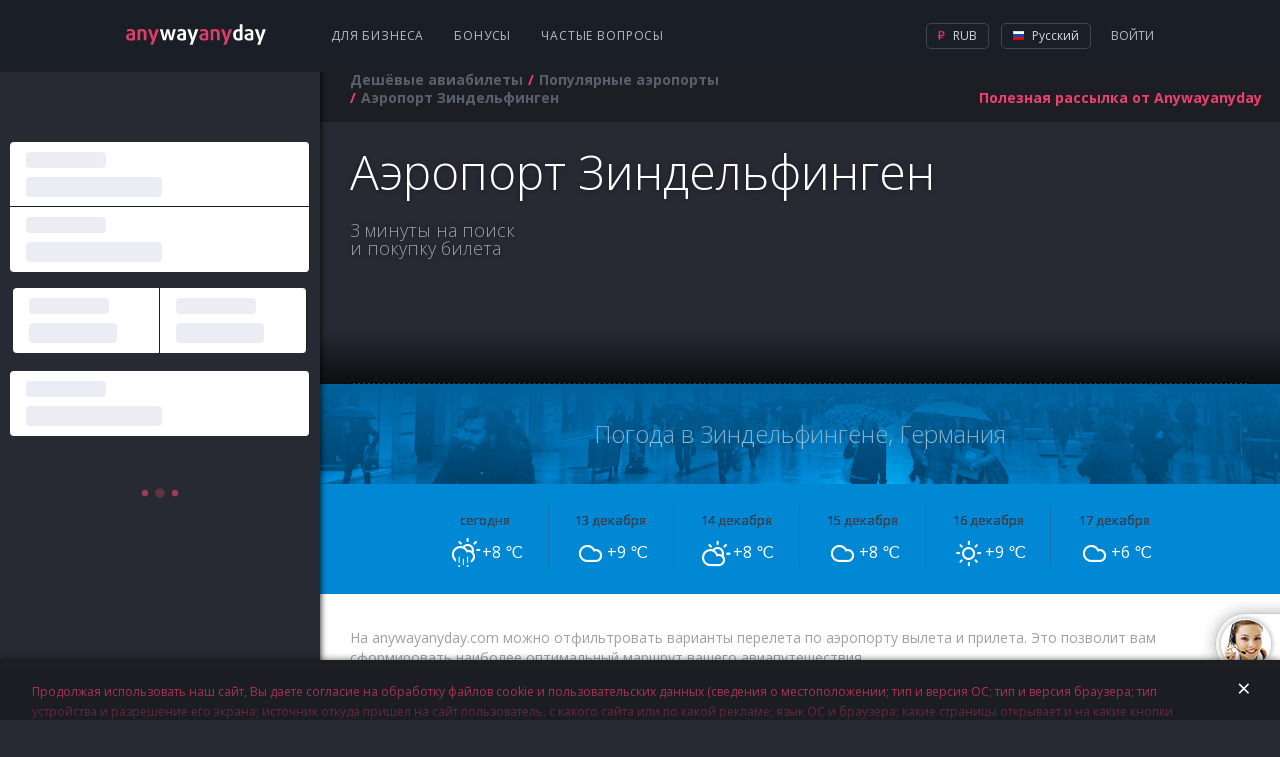

--- FILE ---
content_type: text/html; charset=utf-8
request_url: https://www.anywayanyday.com/airports/sindelfingen-zpz/
body_size: 10314
content:
<!DOCTYPE html><html lang="ru"><head><!-- Top.Mail.Ru counter --><script type="text/javascript">var _tmr = window._tmr || (window._tmr = []);_tmr.push({id: "3464130", type: "pageView", start: (new Date()).getTime()});(function (d, w, id) {if (d.getElementById(id)) return;var ts = d.createElement("script"); ts.type = "text/javascript"; ts.async = true; ts.id = id;ts.src = "https://top-fwz1.mail.ru/js/code.js";var f = function () {var s = d.getElementsByTagName("script")[0]; s.parentNode.insertBefore(ts, s);};if (w.opera == "[object Opera]") { d.addEventListener("DOMContentLoaded", f, false); } else { f(); }})(document, window, "tmr-code");</script><!-- /Top.Mail.Ru counter --><meta charset="utf-8" /><meta name="viewport" content="width=device-width, height=device-height, initial-scale=1.0, user-scalable=0, minimum-scale=1.0, maximum-scale=1.0"><title>Аэропорт Зиндельфинген, Германия, рейсы, расписание, онлайн-табло вылетов и прилетов — официальный сайт Anywayanyday</title><meta name="description" content="Аэропорт Зиндельфинген, Германия подробная информация: рейсы, онлайн-табло прилетов и вылетов на официальном сайте Anywayanyday"><meta name="keywords" content=""><link rel="apple-touch-icon" sizes="57x57" href='/cms-node-assets/images/favicon/apple-touch-icon-57x57.png'><link rel="apple-touch-icon" sizes="114x114" href='/cms-node-assets/images/favicon/apple-touch-icon-114x114.png'><link rel="apple-touch-icon" sizes="72x72" href='/cms-node-assets/images/favicon/apple-touch-icon-72x72.png'><link rel="apple-touch-icon" sizes="144x144" href='/cms-node-assets/images/favicon/apple-touch-icon-144x144.png'><link rel="apple-touch-icon" sizes="60x60" href='/cms-node-assets/images/favicon/apple-touch-icon-60x60.png'><link rel="apple-touch-icon" sizes="120x120" href='/cms-node-assets/images/favicon/apple-touch-icon-120x120.png'><link rel="apple-touch-icon" sizes="76x76" href='/cms-node-assets/images/favicon/apple-touch-icon-76x76.png'><link rel="apple-touch-icon" sizes="152x152" href='/cms-node-assets/images/favicon/apple-touch-icon-152x152.png'><link rel="apple-touch-icon" sizes="180x180" href='/cms-node-assets/images/favicon/apple-touch-icon-180x180.png?'><link rel="shortcut icon" href='/cms-node-assets/images/favicon/favicon.ico?v=2'><link rel="icon" type="image/png" href='/cms-node-assets/images/favicon/favicon-192x192.png' sizes="192x192"><link rel="icon" type="image/png" href='/cms-node-assets/images/favicon/favicon-160x160.png' sizes="160x160"><link rel="icon" type="image/png" href='/cms-node-assets/images/favicon/favicon-96x96.png' sizes="96x96"><link rel="icon" type="image/png" href='/cms-node-assets/images/favicon/favicon-16x16.png' sizes="16x16"><link rel="icon" type="image/png" href='/cms-node-assets/images/favicon/favicon-32x32.png' sizes="32x32"><meta name="msapplication-TileColor" content="#2b5797"><meta name="msapplication-TileImage" content='/cms-node-assets/images/favicon/mstile-144x144.png'><meta name="msapplication-config" content='/cms-node-assets/images/favicon/browserconfig.xml'><link rel="canonical" href="https://www.anywayanyday.com/airports/sindelfingen-zpz/" /><link rel="stylesheet" type="text/css" href="/cms-node-assets/build/production/City.min.css?v=SN9syyANwZtCSLL73FnxY2taHYviZ67rys8xPjuO4" /><link rel="alternate" href="https://www.anywayanyday.com/airports/sindelfingen-zpz/" hreflang="ru" /><link rel="alternate" href="https://www.anywayanyday.com/en/airports/sindelfingen-zpz/" hreflang="en" /><link rel="alternate" href="https://www.anywayanyday.com/uk/airports/sindelfingen-zpz/" hreflang="uk" /><link rel="alternate" href="https://www.anywayanyday.com/de/airports/sindelfingen-zpz/" hreflang="de" /><script>window.cms = window.cms || {};window.cms.components = {};window.cms.user = {};window.cms.isNewDesign = true;window.cms.isDebug = false;window.cms.env = "production";window.cms.language = 'ru';window.cms.currency = 'RUB';window.cms.hideSupportButton = false;window.cms.isLocal = false;window.awadWidgetConfig = {"target": "_self","activeTab": "avia","hideTabs": false,"enableAdaptive": true,"container": ".cms-content__awadSearchWidget","language": window.cms.language,"defaultTab": "avia"};</script><script>(function(m,e,t,r,i,k,a){m[i]=m[i]||function(){(m[i].a=m[i].a||[]).push(arguments)};m[i].l=1*new Date();k=e.createElement(t),a=e.getElementsByTagName(t)[0],k.async=1,k.src=r,a.parentNode.insertBefore(k,a)})(window, document, 'script', 'https://mc.yandex.ru/metrika/tag.js', 'ym');window.yamKey = 14225911;window.ym(window.yamKey, "init", {});</script><script>window.cms.map = {};window.cms.gmapKey = "AIzaSyAYjZf1KJixfsrCHuWvzQjjIvdm49Biug8";window.cms.common = {locs: {personalConfirmPopupText: "Продолжая использовать наш сайт, Вы даете согласие на обработку файлов cookie и пользовательских данных (сведения о местоположении; тип и версия ОС; тип и версия браузера; тип устройства и разрешение его экрана; источник откуда пришел на сайт пользователь, с какого сайта или по какой рекламе; язык ОС и браузера; какие страницы открывает и на какие кнопки нажимает пользователь; сумму и параметры заказа, ip-адрес) в целях улучшения качества работы сайта и предусмотренных им сервисов, таргетирования рекламы, в статистических и исследовательских целях."}};document.addEventListener("awad-widget-popup-open", (e) => {const aside = document.querySelector('.cms-bar');aside.style.zIndex=102;});document.addEventListener("awad-widget-popup-close", (e) => {const aside = document.querySelector('.cms-bar');aside.style.zIndex=101;});</script><script>(function () {window.cms.map.data = {"cities":[{"lat":48.7000007629395,"lng":9.01667022705078,"text":"Зиндельфинген"}],"airports":[{"lat":48.7000007629395,"lng":9.01667022705078,"text":"Зиндельфинген"}]};})();</script></head><body class="cms-page-AirportPageViewModel cms-page-AirportPageViewModel--AirportInfoExtended"><!-- Top.Mail.Ru counter --><noscript><div><img src="https://top-fwz1.mail.ru/counter?id=3464130;js=na" style="position:absolute;left:-9999px;" alt="Top.Mail.Ru" /></div></noscript><!-- /Top.Mail.Ru counter --><header class="newLayoutHeader"><div class="newLayoutHeader-wrap"><div class="newLayoutHeader-asideToggle"><div class="newLayoutHeader-asideToggle-button"><div class="newLayoutHeader-asideToggle-buttonIcon"></div></div></div><div class="newLayoutHeader-logo"><a class="newLayoutHeader-logoLink" href="/"  alt="Авиабилеты anywayanyday"><img src="/cms-node-assets/images/logo/logo-avia.svg" alt="Авиабилеты anywayanyday" /></a></div><div class="newLayoutHeader-navigation"><div class="newLayoutHeader-navigation-menu"><a href="https://b2b.anywayanyday.com/">Для бизнеса</a><a href="https://anywayanyday.com/awadbonus/">Бонусы</a><a href="https://www.anywayanyday.com/help/">Частые вопросы</a></div></div><div class="newLayoutHeader-openMobileMenu"><div class="newLayoutHeader-openMobileMenu-button"><div class="newLayoutHeader-openMobileMenu-buttonIcon"></div></div><div class="newLayoutHeader-mobileMenu"><div class="newLayoutHeader-mobileMenu-content"><div class="newLayoutHeader-mobileMenu-header"><a class="newLayoutHeader-mobileMenu-headerLogo" href="/"  alt="Авиабилеты anywayanyday"><img src="/cms-node-assets/images/logo/logo-avia.svg" alt="Авиабилеты anywayanyday" /></a><div class="newLayoutHeader-mobileMenu-close"></div></div><div class="newLayoutHeader-mobileMenu-contentWrap"><div class="newLayoutHeader-mobileMenu-profile"><a class="newLayoutHeader-mobileMenu-profileButton" href="//www.anywayanyday.com/personal/profile/">Ваш профиль</a></div><div class="newLayoutHeader-mobileMenu-links"><a class="newLayoutHeader-mobileMenu-link newLayoutHeader-mobileMenu-link--external"href="https://anywayanyday.com/transfer/"target="_blank">Трансферы</a><a class="newLayoutHeader-mobileMenu-link newLayoutHeader-mobileMenu-link--external"href="https://lounge.anywayanyday.com/"target="_blank">Бизнес-залы</a><a class="newLayoutHeader-mobileMenu-link" href="https://www.anywayanyday.com/help/covid-19/">COVID-19</a><a class="newLayoutHeader-mobileMenu-link" href="https://b2b.anywayanyday.com/">Для бизнеса</a><a class="newLayoutHeader-mobileMenu-link" href="https://anywayanyday.com/awadbonus/">Бонусы</a><a class="newLayoutHeader-mobileMenu-link" href="https://www.anywayanyday.com/help/">Частые вопросы</a></div><div class="newLayoutHeader-settingsPickers"><div class="cms__dropdown cms__dropdown--currency"><div class="cms__dropdown__text"><i class="icon-currency icon-currency--active icon-rub"></i> RUB</div><ul class="cms__dropdown__list"><li class="cms__dropdown__row"><span class="cms__dropdown__link currency_link" data-href="/ChangeCmsCurrency/?currency=rub&returnUrl=%2Fairports%2Fsindelfingen-zpz%2F" data-currency="rub"><i class="icon-currency icon-rub"></i> RUB</span></li></ul></div><div class="cms__dropdown cms__dropdown--culture"><div class="cms__dropdown__text"><i class="icon-lang icon--ru"></i> RU</div><ul class="cms__dropdown__list"><li class="cms__dropdown__row"><a class="cms__dropdown__link language_link cms__dropdown__selected" href="/airports/sindelfingen-zpz/" onClick="window['loc'+'ation']='/ru'+'/airports/sindelfingen-zpz/';return false;" data-culture="ru"  data-human_culture="RU"><i class="icon-lang icon--ru"></i> RU</a></li><li class="cms__dropdown__row"><a class="cms__dropdown__link language_link " href="/en/airports/sindelfingen-zpz/" data-culture="en"  data-human_culture="EN"><i class="icon-lang icon--en"></i> EN</a></li><li class="cms__dropdown__row"><a class="cms__dropdown__link language_link " href="/de/airports/sindelfingen-zpz/" data-culture="de"  data-human_culture="DE"><i class="icon-lang icon--de"></i> DE</a></li></ul></div></div><div class="newLayoutHeader-mobileApps"><div class="newLayoutHeader-mobileApps-title">Наше приложение:</div><div class="newLayoutHeader-mobileApps-list"><a href="https://redirect.appmetrica.yandex.com/serve/749311366308864889" target="_blank" class="newLayoutHeader-mobileApps-item ios-ru"></a><a href="https://redirect.appmetrica.yandex.com/serve/749311366308864889" target="_blank" class="newLayoutHeader-mobileApps-item android-ru"></a><a href="https://redirect.appmetrica.yandex.com/serve/533138580151748392" target="_blank" class="newLayoutHeader-mobileApps-item gallery-ru"></a></div></div></div></div></div></div><div class="newLayoutHeader-accountBlock"><!-- start auth --><div class="cms-auth"><div class="cms-auth__step cms-auth__step-0"><div class="cms-auth__legend js-showauth"><div class="cms-auth__text">Войти</div><div class="cms-auth__icon"></div></div><div class="cms-auth__legendHeader"><a class="cms-auth__legendHeader-logo" href="/"  alt="Авиабилеты anywayanyday"><img src="/cms-node-assets/images/logo/logo-avia.svg" alt="Авиабилеты anywayanyday" /></a><div class="cms-auth__close"></div></div><div class="cms-auth__form js-form"><div class="cms-auth__formContent"><ul class="cms-auth__tab-group"><li class="cms-auth__tab active"><a class="cms-auth__link" href="#login">Вход</a></li><li class="cms-auth__tab cms-auth__tab-forgot active"><a class="cms-auth__link" href="#forgot">Восстановление пароля</a></li></ul><div class="cms-auth__tab-content"><div id="login" class="cms-auth__tab-link"><form action="/ajax/authorize2/" class="cms-auth__formPost" method="post"><div class="field-wrap"><label class="field-wrap__label">Электронная почта</label><input placeholder="Ваша почта" name="login" type="text" class="field-wrap__input" required="required" autocomplete="off" data-parsley-required-message="Адреc должен иметь вид mail@example.com"/></div><ul class="cms-inauth__tab-group"><li class="cms-inauth__tab active" data-is-password="1"><a class="cms-inauth__link" href="#Password">Ваш пароль</a></li><li class="cms-inauth__tab "><a class="cms-inauth__link" href="#Number">Номер заказа</a></li></ul><div class="cms-inauth__tab-content"><div id="Password" class="cms-inauth__tab-link"><div class="field-wrap"><label class="field-wrap__label">Пароль</label><input placeholder="Ваш пароль" class="field-wrap__input" name="password" type="password" required="required" data-parsley-required-message="Необходимо заполнить поле" autocomplete="off"/><div class="field-wrap__passwordToggler"></div></div></div><div id="Number" class="cms-inauth__tab-link"><div class="field-wrap"><label class="field-wrap__label">Номер заказа</label><input placeholder="Ваш номер заказа" name="order" class="field-wrap__input" type="text" pattern="\d+" data-parsley-required-message="Необходимо заполнить поле" data-parsley-pattern-message="Поле должно содержать одни цифры" autocomplete="off"/></div></div></div><button class="button button-block">Войти</button></form></div><div id="forgot" class="cms-auth__tab-link"><form class="cms-auth__formForgot" method="post"><p>Мы отправим вам ссылку на восстановление пароля на почту</p><div class="field-wrap"><label class="field-wrap__label">Электронная почта</label><input placeholder="Ваша почта" name="email" type="email" class="field-wrap__input" required="required" autocomplete="off" data-sh1thapp3ns-message="Что-то пошло не так" data-parsley-type-message="Адреc должен иметь вид mail@example.com" data-parsley-required-message="Адреc должен иметь вид mail@example.com"/></div><button class="button button-block">Отправить</button><p class="forgot"><a class="cms-auth__link cms-auth__link-remembered" href="#">Я вспомнил пароль!</a></p></form></div><div id="forgotSuccess" class="cms-auth__tab-link"><p class="forgot forgot-success">Спасибо!&lt;br&gt;Ссылка на восстановление пароля отправлена на<span class="forgot__email"></span></p></div></div></div></div></div><div class="cms-auth__step cms-auth__step-1"><a class="cms-auth__legend cms-auth__legend-gray js-toggleUserMenu" href="#"><span class="cms-auth__avatar"></span></a><div class="cms-auth__close"></div><ul class="cms-auth__userMenu"><li class="cms-auth__userMenu__row"><a class="cms-auth__userMenu__item" href="//www.anywayanyday.com/personal/">Мои заказы</a></li><li class="cms-auth__userMenu__row cms-auth__userMenu-for-physic"><a class="cms-auth__userMenu__item" href="//www.anywayanyday.com/personal/profile/">Мой профиль</a></li><li class="cms-auth__userMenu__row cms-auth__userMenu-for-physic"><a class="cms-auth__userMenu__item" href="//www.anywayanyday.com/personal/bonusaccount/">Бонусный счёт</a></li><li class="cms-auth__userMenu__row cms-auth__userMenu-for-physic"><a class="cms-auth__userMenu__item" href="//www.anywayanyday.com/personal/notebook/">Записная книжка</a></li><li class="cms-auth__userMenu__row"><a class="cms-auth__userMenu__item js-logout" href="#">Выйти</a></li></ul></div></div><!-- end auth --></div><div class="newLayoutHeader-settingsBlock newLayoutHeader-settingsPickers"><div class="cms__dropdown cms__dropdown--currency"><div class="cms__dropdown__text"><i class="icon-currency icon-currency--active icon-rub"></i> RUB</div><ul class="cms__dropdown__list"><li class="cms__dropdown__row"><span class="cms__dropdown__link currency_link" data-href="/ChangeCmsCurrency/?currency=rub&returnUrl=%2Fairports%2Fsindelfingen-zpz%2F" data-currency="rub"><i class="icon-currency icon-rub"></i> RUB</span></li></ul></div><div class="cms__dropdown cms__dropdown--culture"><div class="cms__dropdown__text"><i class="icon-lang icon--ru"></i> Русский</div><ul class="cms__dropdown__list"><li class="cms__dropdown__row"><a class="cms__dropdown__link language_link cms__dropdown__selected" href="/airports/sindelfingen-zpz/" onClick="window['loc'+'ation']='/ru'+'/airports/sindelfingen-zpz/';return false;" data-culture="ru"  data-human_culture="RU"><i class="icon-lang icon--ru"></i> Русский</a></li><li class="cms__dropdown__row"><a class="cms__dropdown__link language_link " href="/en/airports/sindelfingen-zpz/" data-culture="en"  data-human_culture="EN"><i class="icon-lang icon--en"></i> English</a></li><li class="cms__dropdown__row"><a class="cms__dropdown__link language_link " href="/de/airports/sindelfingen-zpz/" data-culture="de"  data-human_culture="DE"><i class="icon-lang icon--de"></i> Deutsch</a></li></ul></div></div></div></header><div class="cms-wrapper"><aside class="cms-bar"><div class="cms-bar__wrap"><section class="cms-bar__content"><div class="cms-content__awadSearchWidget"><div class="widgetSkin"><div class="widgetSkin-wrapper"><div class="widgetSkin-field"><div class="widgetSkin-field-title"></div><div class="widgetSkin-field-body"></div></div><div class="widgetSkin-field"><div class="widgetSkin-field-title"></div><div class="widgetSkin-field-body"></div></div><div class="widgetSkin-field"><div class="widgetSkin-field-title"></div><div class="widgetSkin-field-body"></div></div><div class="widgetSkin-field"><div class="widgetSkin-field-title"></div><div class="widgetSkin-field-body"></div></div><div class="widgetSkin-field"><div class="widgetSkin-field-title"></div><div class="widgetSkin-field-body"></div></div><div class="widgetSkin-svg"></div></div></div></div><div class="text-center"></div></section></div></aside><section class="cms-container "><header class="cms-container__head" ><div class="subscribe-new" data-step="0"><form class="j-subscriptionForm"><div class="subscriptionForm"><div class="subscriptionForm-step subscriptionForm-step-0"><a class="subscription-text j-subscribe-new__show" href="#"><span class="subscription-text--full">Полезная рассылка от Anywayanyday</span><span class="subscription-text--short">Рассылка</span></a></div><div class="subscriptionForm-step subscriptionForm-step-1"><div class="field-wrap"><label class="field-wrap__label">Электронная почта</label><input placeholder="Ваша почта" class="field-wrap__input" type="email" name="email" required="required" autocomplete="off" data-sh1thapp3ns-message="Что-то пошло не так" data-parsley-required-message="Адреc должен иметь вид mail@example.com" data-parsley-type-message="Адреc должен иметь вид mail@example.com" /></div><button type="submit" class="button button-block">Подписаться</button></div><div class="subscriptionForm-step subscriptionForm-step-2"><span class="i-a-c i-a-mail i-a-c-mail-sent i-a-3x"></span><span class="subscription-text">Спасибо. Теперь вы будете получать наши письма.</span></div></div></form></div><nav class="cms__breadCrumbs"><ul class="breadcrumb" itemscope itemtype="https://schema.org/BreadcrumbList"><li class="first" itemprop="itemListElement" itemscope itemtype="https://schema.org/ListItem"><a href="https://www.anywayanyday.com/" title="Дешёвые авиабилеты" itemprop="item"><span itemprop="name">Дешёвые авиабилеты</span></a><meta itemprop="position" content="1" /></li><li itemprop="itemListElement" itemscope itemtype="https://schema.org/ListItem"><a href="https://www.anywayanyday.com/airports/" title="Популярные аэропорты" itemprop="item"><span itemprop="name">Популярные аэропорты</span></a><meta itemprop="position" content="2" /></li><li class="last"><span>Аэропорт Зиндельфинген</span></li></ul></nav></header><section class="cms-content"><div class="widgetZone widgetZone-map"><section class="cms-mapWidget"><div style="position: relative; width: 100%; height:100%; pointer-events:none;"><h1 class="cms-mapWidget__title">Аэропорт Зиндельфинген</h1><h2 class="cms-mapWidget__subtitle">3 минуты на поиск<br /> и покупку билета</h2><ul class="cms-mapWidget__adv-list"></ul><hr class="cms-mapWidget__separator" /></div></section></div><div class="row--maxWidth widgetZone widgetZone-7 "><div><section class="widget-Weather"><div class="widget-Weather__head widget-Weather__head--low"><span>Погода в Зиндельфингене, Германия</span></div><div class="widget-Weather__content weather"><div class="widget-Weather__content__item "><div class="weather-title">сегодня</div><div class="weather-info"><div class="weather--icon"><span class="i-w-500 day"></span></div><div class="weather--temp">+8&nbsp;&#8451;</div></div></div><div class="widget-Weather__content__item "><div class="weather-title">13 декабря</div><div class="weather-info"><div class="weather--icon"><span class="i-w-803 day"></span></div><div class="weather--temp">+9&nbsp;&#8451;</div></div></div><div class="widget-Weather__content__item "><div class="weather-title">14 декабря</div><div class="weather-info"><div class="weather--icon"><span class="i-w-801 day"></span></div><div class="weather--temp">+8&nbsp;&#8451;</div></div></div><div class="widget-Weather__content__item "><div class="weather-title">15 декабря</div><div class="weather-info"><div class="weather--icon"><span class="i-w-804 day"></span></div><div class="weather--temp">+8&nbsp;&#8451;</div></div></div><div class="widget-Weather__content__item "><div class="weather-title">16 декабря</div><div class="weather-info"><div class="weather--icon"><span class="i-w-800 day"></span></div><div class="weather--temp">+9&nbsp;&#8451;</div></div></div><div class="widget-Weather__content__item "><div class="weather-title">17 декабря</div><div class="weather-info"><div class="weather--icon"><span class="i-w-804 day"></span></div><div class="weather--temp">+6&nbsp;&#8451;</div></div></div></div></section></div></div><section class="cms-bar__content"><div class="row--maxWidth widgetZone widgetZone-0 "><div class="content content-nogap wysiwyg"><div class="widget-simple__item"><p>На anywayanyday.com можно отфильтровать варианты перелета по аэропорту вылета и прилета. Это позволит вам сформировать наиболее оптимальный маршрут вашего авиапутешествия.</p><p></p><h2>Общая информация об аэропорте Зиндельфинген</h2><p></p><p>Код IATA: ZPZ.</p><p> Город, в котором находится аэропорт: <a href="https://sindelfingen.anywayanyday.com">Зиндельфинген</a></p><p></p><p>48.7 -&nbsp;Широта</p><p>9.017 - Долгота</p><p>Телефоны справочных служб и дополнительную информацию об аэропорте Зиндельфинген вы можете узнать на официальном сайте аэропорта.</p><p></p><p></p><script type="application/ld+json">{"@context": "http://schema.org","@type": "Airport","name": "Зиндельфинген","iataCode": "ZPZ"}></script></div></div></div><div class="town-perelink__content__item"><h2 class="town-perelink__title">Популярные перелеты</h2><div class="town-perelink town-perelink--2col"><ul class="town-perelink__list"><li class="town-perelink__item"><a href="https://www.anywayanyday.com/routes/sindelfingen-aachen/">Зиндельфинген – Ахен</a></li><li class="town-perelink__item"><a href="https://www.anywayanyday.com/routes/sindelfingen-augsburg/">Зиндельфинген – Аугсбург</a></li><li class="town-perelink__item"><a href="https://www.anywayanyday.com/routes/sindelfingen-wangerooge/">Зиндельфинген – Вангероге</a></li><li class="town-perelink__item"><a href="https://www.anywayanyday.com/routes/sindelfingen-altenburg/">Зиндельфинген – Альтенбург</a></li><li class="town-perelink__item"><a href="https://www.anywayanyday.com/routes/sindelfingen-barth/">Зиндельфинген – Барт</a></li><li class="town-perelink__item"><a href="https://www.anywayanyday.com/routes/sindelfingen-bitburg/">Зиндельфинген – Битбург</a></li></ul></div></div><section class="town-section town-airport " ><div class="town-section__info"><h2 class="town-section__info__title">Как добраться до аэропорта Зиндельфинген</h2><div class="town-section__info__text"><p>Об экспрессах, электричках, автобусах и маршрутных такси, на которых можно добраться из города до аэропорта Зиндельфинген, смотрите на официальном сайте аэропорта. Там же вы сможете найти информацию о том, как удобнее всего доехать до аэропорта Зиндельфинген на автомобиле.</p><p>Координаты аэропорта Зиндельфинген для навигатора: 48.7, 9.017</p><p> Адрес: Berliner PLatz 1, 71065 Sindelfingen, Германия </p></div></div></section><section class="town-hotels" id="hotels"><h2 class="town-hotels__title">Отели</h2><div class="town-hotels__subtext">	</div><div class="town-hotels__slider"><div class="town-hotels__slider__item"><a href="https://hotels.anywayanyday.com/catalog/germany/sindelfingen/tugra-residenz/"class="town-hotels__slider__top"style="background-image: url()"title="Tugra Residenz"><div class="town-hotels__slider__name">Tugra Residenz</div><div class="town-hotels__slider__place">Am Hirnach 2 71065 Sindelfingen,Am Hirnach, Зиндельфинген</div><div class="town-hotels__slider__stars town-hotels__slider__stars--0"></div></a></div><div class="town-hotels__slider__item"><a href="https://hotels.anywayanyday.com/catalog/germany/sindelfingen/ritter-4/"class="town-hotels__slider__top"style="background-image: url()"title="Ritter"><div class="town-hotels__slider__name">Ritter</div><div class="town-hotels__slider__place">Calwer Straße 17 71063 Sindelfingen,Calwer Straße, Зиндельфинген</div><div class="town-hotels__slider__stars town-hotels__slider__stars--0"></div></a></div><div class="town-hotels__slider__item"><a href="https://hotels.anywayanyday.com/catalog/germany/sindelfingen/buroma-apart-suites-sindelfingen-tannenweg-27/"class="town-hotels__slider__top"style="background-image: url()"title="Buroma-Apart Suites Sindelfingen Tannenweg 27"><div class="town-hotels__slider__name">Buroma-Apart Suites Sindelfingen Tannenweg 27</div><div class="town-hotels__slider__place">Tannenweg 27 71069 Sindelfingen,Tannenweg, Зиндельфинген</div><div class="town-hotels__slider__stars town-hotels__slider__stars--0"></div></a></div><div class="town-hotels__slider__item"><a href="https://hotels.anywayanyday.com/catalog/germany/sindelfingen/hotel-garni-zielinski/"class="town-hotels__slider__top"style="background-image: url()"title="Hotel Garni Zielinski"><div class="town-hotels__slider__name">Hotel Garni Zielinski</div><div class="town-hotels__slider__place">Talstraße 71 71069 Sindelfingen,Talstraße, Зиндельфинген</div><div class="town-hotels__slider__stars town-hotels__slider__stars--0"></div></a></div><div class="town-hotels__slider__item"><a href="https://hotels.anywayanyday.com/catalog/germany/sindelfingen/terminal-hotel-one-1/"class="town-hotels__slider__top"style="background-image: url()"title="Terminal Hotel One"><div class="town-hotels__slider__name">Terminal Hotel One</div><div class="town-hotels__slider__place">Am Hirnach 2</div><div class="town-hotels__slider__stars town-hotels__slider__stars--3"></div></a></div><div class="town-hotels__slider__item"><a href="https://hotels.anywayanyday.com/catalog/germany/sindelfingen/nordic-hotel-stuttgart-sindelfingen/"class="town-hotels__slider__top"style="background-image: url()"title="Nordic Hotel Stuttgart-Sindelfingen"><div class="town-hotels__slider__name">Nordic Hotel Stuttgart-Sindelfingen</div><div class="town-hotels__slider__place">DE Stuttgart Sindelfingen STR, Зиндельфинген</div><div class="town-hotels__slider__stars town-hotels__slider__stars--3"></div></a></div><div class="town-hotels__slider__item"><a href="https://hotels.anywayanyday.com/catalog/germany/sindelfingen/nh-stuttgart-sindelfingen-3/"class="town-hotels__slider__top"style="background-image: url()"title="Nh Stuttgart Sindelfingen"><div class="town-hotels__slider__name">Nh Stuttgart Sindelfingen</div><div class="town-hotels__slider__place">DE Stuttgart Stuttgart STR, Зиндельфинген</div><div class="town-hotels__slider__stars town-hotels__slider__stars--4"></div></a></div><div class="town-hotels__slider__item"><a href="https://hotels.anywayanyday.com/catalog/germany/sindelfingen/appartement-torgau-24/"class="town-hotels__slider__top"style="background-image: url(https://cdn.worldota.net/t/1024x768/content/84/ca/84caad2ac72a347f9c1bc0227acf2f44014ad151.jpeg)"title="Appartement Torgau 24"><div class="town-hotels__slider__name">Appartement Torgau 24</div><div class="town-hotels__slider__place">10 Hirsauer Straße, 71063 Sindelfingen, Germany, Зиндельфинген</div><div class="town-hotels__slider__stars town-hotels__slider__stars--0"></div></a></div><div class="town-hotels__slider__item"><a href="https://hotels.anywayanyday.com/catalog/germany/sindelfingen/akzent-hotel-torgauer-hof-1/"class="town-hotels__slider__top"style="background-image: url()"title="Akzent Hotel Torgauer Hof"><div class="town-hotels__slider__name">Akzent Hotel Torgauer Hof</div><div class="town-hotels__slider__place">HIRSAUER STRAE 10</div><div class="town-hotels__slider__stars town-hotels__slider__stars--3"></div></a></div><div class="town-hotels__slider__item"><a href="https://hotels.anywayanyday.com/catalog/germany/sindelfingen/hotel-am-klostersee-1/"class="town-hotels__slider__top"style="background-image: url()"title="Hotel am Klostersee"><div class="town-hotels__slider__name">Hotel am Klostersee</div><div class="town-hotels__slider__place">Burghaldenstrasse, 6</div><div class="town-hotels__slider__stars town-hotels__slider__stars--3"></div></a></div><div class="town-hotels__slider__item"><a href="https://hotels.anywayanyday.com/catalog/germany/sindelfingen/staycation24/"class="town-hotels__slider__top"style="background-image: url(https://cdn.worldota.net/t/1024x768/content/8f/85/8f85eabc069e5e5dd4f2e3199e869aeb639ee9cc.jpeg)"title="Staycation24"><div class="town-hotels__slider__name">Staycation24</div><div class="town-hotels__slider__place">Neckarstraße 46 71065 Sindelfingen,Neckarstraße, Зиндельфинген</div><div class="town-hotels__slider__stars town-hotels__slider__stars--0"></div></a></div><div class="town-hotels__slider__item"><a href="https://hotels.anywayanyday.com/catalog/germany/sindelfingen/abakus/"class="town-hotels__slider__top"style="background-image: url(https://cdn.worldota.net/t/1024x768/content/88/4e/884eba8723a0c988b9e089f981a320bd0f0ebaff.jpeg)"title="Abakus-Hotel"><div class="town-hotels__slider__name">Abakus-Hotel</div><div class="town-hotels__slider__place">Stuttgarter Straße 49, Зиндельфинген</div><div class="town-hotels__slider__stars town-hotels__slider__stars--0"></div></a></div><div class="town-hotels__slider__item"><a href="https://hotels.anywayanyday.com/catalog/germany/sindelfingen/ab-apartment-133-1/"class="town-hotels__slider__top"style="background-image: url(https://cdn.worldota.net/t/1024x768/content/2c/fc/2cfc7a34bc15a9d92a98f210531ca06517583c31.jpeg)"title="AB Apartment 133"><div class="town-hotels__slider__name">AB Apartment 133</div><div class="town-hotels__slider__place">Ziegelstr. 17-19, Зиндельфинген</div><div class="town-hotels__slider__stars town-hotels__slider__stars--0"></div></a></div><div class="town-hotels__slider__item"><a href="https://hotels.anywayanyday.com/catalog/germany/sindelfingen/city-hotel-sindelfingen/"class="town-hotels__slider__top"style="background-image: url(https://cdn.worldota.net/t/1024x768/content/a5/41/a541947cd58295a26ae564be9be5b710846fdeff.jpeg)"title="City Hotel Sindelfingen (ex Hotel Carle)"><div class="town-hotels__slider__name">City Hotel Sindelfingen (ex Hotel Carle)</div><div class="town-hotels__slider__place">Bahnhofstr. 37, Зиндельфинген</div><div class="town-hotels__slider__stars town-hotels__slider__stars--0"></div></a></div><div class="town-hotels__slider__item"><a href="https://hotels.anywayanyday.com/catalog/germany/sindelfingen/krone-23/"class="town-hotels__slider__top"style="background-image: url(https://cdn.worldota.net/t/1024x768/carsolize/75/0e/750e9e8433ddabd7ce579d4e91fd9684ed970653.jpeg)"title="Krone"><div class="town-hotels__slider__name">Krone</div><div class="town-hotels__slider__place">Brunnenstraße 46 71069 Sindelfingen,Brunnenstraße, Зиндельфинген</div><div class="town-hotels__slider__stars town-hotels__slider__stars--0"></div></a></div></div></section><div class="row--maxWidth widgetZone widgetZone-2 hasBg" ><div class=" widget-simple__item"><h2 class="widgetTitle">Рейсы, вылетающие из аэропорта Зиндельфинген</h2><div class="widgetBody wysiwyg"><p>Онлайн-Табло вылетов можно посмотреть на странице &laquo;Вылеты из аэропорта Зиндельфинген&raquo;. Посмотрите расписание рейсов из/в Шереметьево внизу страницы.</p><p>Для того чтобы зарегистрироваться и попасть на рейс, вылетающий из Зиндельфинген, вам понадобится только паспорт.</p></div></div><div><div class="widget widget-flightRouteList pure-g  widget-simple__item"><div class="pure-u-1 pure-u-md-1-2 widget-flightRouteList_wrap"><table class="widget-flightRouteList_wrap_table"><tr><td class="widget-flightRouteList_wrap_table_row"><a class="widget-flightRouteList_wrap_table_row_routeLink widget-route-link" href="https://www.anywayanyday.com/routes/sindelfingen-buffalo-range/" data-departure="Зиндельфинген" data-arrival="Зиндельфинген "><span>Зиндельфинген</span> <span class="widget-route-link_flightTo">Чиреджи</span></a></td><td class="widget-flightRouteList_wrap_table_row widget-flightRouteList_wrap_table_row-price"></td></tr><tr><td class="widget-flightRouteList_wrap_table_row"><a class="widget-flightRouteList_wrap_table_row_routeLink widget-route-link" href="https://www.anywayanyday.com/routes/sindelfingen-mala-mala/" data-departure="Зиндельфинген" data-arrival="Зиндельфинген "><span>Зиндельфинген</span> <span class="widget-route-link_flightTo">Мала Мала</span></a></td><td class="widget-flightRouteList_wrap_table_row widget-flightRouteList_wrap_table_row-price"></td></tr><tr><td class="widget-flightRouteList_wrap_table_row"><a class="widget-flightRouteList_wrap_table_row_routeLink widget-route-link" href="https://www.anywayanyday.com/routes/sindelfingen-klerksdorp/" data-departure="Зиндельфинген" data-arrival="Зиндельфинген "><span>Зиндельфинген</span> <span class="widget-route-link_flightTo">Клерксдорп</span></a></td><td class="widget-flightRouteList_wrap_table_row widget-flightRouteList_wrap_table_row-price"></td></tr><tr><td class="widget-flightRouteList_wrap_table_row"><a class="widget-flightRouteList_wrap_table_row_routeLink widget-route-link" href="https://www.anywayanyday.com/routes/sindelfingen-hoedspruit/" data-departure="Зиндельфинген" data-arrival="Зиндельфинген "><span>Зиндельфинген</span> <span class="widget-route-link_flightTo">Хоэдспруит</span></a></td><td class="widget-flightRouteList_wrap_table_row widget-flightRouteList_wrap_table_row-price"></td></tr><tr><td class="widget-flightRouteList_wrap_table_row"><a class="widget-flightRouteList_wrap_table_row_routeLink widget-route-link" href="https://www.anywayanyday.com/routes/sindelfingen-bloemfontein/" data-departure="Зиндельфинген" data-arrival="Зиндельфинген "><span>Зиндельфинген</span> <span class="widget-route-link_flightTo">Блумфонтейн</span></a></td><td class="widget-flightRouteList_wrap_table_row widget-flightRouteList_wrap_table_row-price"></td></tr><tr><td class="widget-flightRouteList_wrap_table_row"><a class="widget-flightRouteList_wrap_table_row_routeLink widget-route-link" href="https://www.anywayanyday.com/routes/sindelfingen-aggeneys/" data-departure="Зиндельфинген" data-arrival="Зиндельфинген "><span>Зиндельфинген</span> <span class="widget-route-link_flightTo">Аггенейс</span></a></td><td class="widget-flightRouteList_wrap_table_row widget-flightRouteList_wrap_table_row-price"></td></tr><tr><td class="widget-flightRouteList_wrap_table_row"><a class="widget-flightRouteList_wrap_table_row_routeLink widget-route-link" href="https://www.anywayanyday.com/routes/sindelfingen-alexander-bay/" data-departure="Зиндельфинген" data-arrival="Зиндельфинген "><span>Зиндельфинген</span> <span class="widget-route-link_flightTo">Александер-Бей</span></a></td><td class="widget-flightRouteList_wrap_table_row widget-flightRouteList_wrap_table_row-price"></td></tr></table></div><div class="pure-u-1 pure-u-md-1-2 widget-flightRouteList_wrap"><table class="widget-flightRouteList_wrap_table"><tr><td class="widget-flightRouteList_wrap_table_row"><a class="widget-flightRouteList_wrap_table_row_routeLink widget-route-link" href="https://www.anywayanyday.com/routes/sindelfingen-runda/" data-departure="Зиндельфинген" data-arrival="Зиндельфинген "><span>Зиндельфинген</span> <span class="widget-route-link_flightTo">Рунду</span></a></td><td class="widget-flightRouteList_wrap_table_row widget-flightRouteList_wrap_table_row-price"></td></tr><tr><td class="widget-flightRouteList_wrap_table_row"><a class="widget-flightRouteList_wrap_table_row_routeLink widget-route-link" href="https://www.anywayanyday.com/routes/sindelfingen-mpacha/" data-departure="Зиндельфинген" data-arrival="Зиндельфинген "><span>Зиндельфинген</span> <span class="widget-route-link_flightTo">Мпача</span></a></td><td class="widget-flightRouteList_wrap_table_row widget-flightRouteList_wrap_table_row-price"></td></tr><tr><td class="widget-flightRouteList_wrap_table_row"><a class="widget-flightRouteList_wrap_table_row_routeLink widget-route-link" href="https://www.anywayanyday.com/routes/sindelfingen-pietermaritzburg/" data-departure="Зиндельфинген" data-arrival="Зиндельфинген "><span>Зиндельфинген</span> <span class="widget-route-link_flightTo">Питермарицбург</span></a></td><td class="widget-flightRouteList_wrap_table_row widget-flightRouteList_wrap_table_row-price"></td></tr><tr><td class="widget-flightRouteList_wrap_table_row"><a class="widget-flightRouteList_wrap_table_row_routeLink widget-route-link" href="https://www.anywayanyday.com/routes/sindelfingen-saldanha-bay/" data-departure="Зиндельфинген" data-arrival="Зиндельфинген "><span>Зиндельфинген</span> <span class="widget-route-link_flightTo">Салданья-Бей</span></a></td><td class="widget-flightRouteList_wrap_table_row widget-flightRouteList_wrap_table_row-price"></td></tr><tr><td class="widget-flightRouteList_wrap_table_row"><a class="widget-flightRouteList_wrap_table_row_routeLink widget-route-link" href="https://www.anywayanyday.com/routes/sindelfingen-ulundi/" data-departure="Зиндельфинген" data-arrival="Зиндельфинген "><span>Зиндельфинген</span> <span class="widget-route-link_flightTo">Улунди</span></a></td><td class="widget-flightRouteList_wrap_table_row widget-flightRouteList_wrap_table_row-price"></td></tr><tr><td class="widget-flightRouteList_wrap_table_row"><a class="widget-flightRouteList_wrap_table_row_routeLink widget-route-link" href="https://www.anywayanyday.com/routes/sindelfingen-secunda/" data-departure="Зиндельфинген" data-arrival="Зиндельфинген "><span>Зиндельфинген</span> <span class="widget-route-link_flightTo">Секунда</span></a></td><td class="widget-flightRouteList_wrap_table_row widget-flightRouteList_wrap_table_row-price"></td></tr><tr><td class="widget-flightRouteList_wrap_table_row"><a class="widget-flightRouteList_wrap_table_row_routeLink widget-route-link" href="https://www.anywayanyday.com/routes/sindelfingen-mansa/" data-departure="Зиндельфинген" data-arrival="Зиндельфинген "><span>Зиндельфинген</span> <span class="widget-route-link_flightTo">Манса</span></a></td><td class="widget-flightRouteList_wrap_table_row widget-flightRouteList_wrap_table_row-price"></td></tr></table></div></div></div></div><div class="livecost"><h2 class="livecost__head"></h2><div class="livecost__text"></div><ul class="livecost__list"><li class="livecost__item"><div class="livecost__img"><img src="/cms-node-assets/images/livecost/cupcoffe.png" alt="Чашка кофе"></div><div class="livecost__text">Чашка кофе</div><div class="livecost__cost">~ 274.3 <span class="i-a-c i-a-c-ruble-light"></span></div></li><li class="livecost__item"><div class="livecost__img"><img src="/cms-node-assets/images/livecost/bread.png" alt="Булка хлеба"></div><div class="livecost__text">Булка хлеба</div><div class="livecost__cost">~ 140.9 <span class="i-a-c i-a-c-ruble-light"></span></div></li><li class="livecost__item"><div class="livecost__img"><img src="/cms-node-assets/images/livecost/cup.png" alt="Кружка пива"></div><div class="livecost__text">Кружка пива</div><div class="livecost__cost">~ 368.5 <span class="i-a-c i-a-c-ruble-light"></span></div></li><li class="livecost__item"><div class="livecost__img"><img src="/cms-node-assets/images/livecost/ticket.png" alt="Проезд на автобусе"></div><div class="livecost__text">Проезд на автобусе</div><div class="livecost__cost">~ 294.8 <span class="i-a-c i-a-c-ruble-light"></span></div></li></ul><div class="livecost__text"></div></div><div class="row--maxWidth widgetZone widgetZone-4 hasBg" ><div class=" widget-simple__item"><h2 class="widgetTitle">Рейсы, прилетающие в аэропорт Зиндельфинген</h2><div class="widgetBody wysiwyg"><p>Онлнай-Табло прилетов можно посмотреть на странице &laquo;Прилеты в аэропорт Зиндельфинген&raquo;.</p></div></div><div><div class="widget widget-flightRouteList pure-g  widget-simple__item"><div class="pure-u-1 pure-u-md-1-2 widget-flightRouteList_wrap"><table class="widget-flightRouteList_wrap_table"><tr><td class="widget-flightRouteList_wrap_table_row"><a class="widget-flightRouteList_wrap_table_row_routeLink widget-route-link" href="https://www.anywayanyday.com/routes/easter-island-sindelfingen/" data-departure="о. Пасхи" data-arrival="о. Пасхи "><span>о. Пасхи</span> <span class="widget-route-link_flightTo">Зиндельфинген</span></a></td><td class="widget-flightRouteList_wrap_table_row widget-flightRouteList_wrap_table_row-price"></td></tr><tr><td class="widget-flightRouteList_wrap_table_row"><a class="widget-flightRouteList_wrap_table_row_routeLink widget-route-link" href="https://www.anywayanyday.com/routes/los-angeles-lsq-sindelfingen/" data-departure="Лос-Анхелес" data-arrival="Лос-Анхелес "><span>Лос-Анхелес</span> <span class="widget-route-link_flightTo">Зиндельфинген</span></a></td><td class="widget-flightRouteList_wrap_table_row widget-flightRouteList_wrap_table_row-price"></td></tr><tr><td class="widget-flightRouteList_wrap_table_row"><a class="widget-flightRouteList_wrap_table_row_routeLink widget-route-link" href="https://www.anywayanyday.com/routes/iquique-sindelfingen/" data-departure="Икике" data-arrival="Икике "><span>Икике</span> <span class="widget-route-link_flightTo">Зиндельфинген</span></a></td><td class="widget-flightRouteList_wrap_table_row widget-flightRouteList_wrap_table_row-price"></td></tr><tr><td class="widget-flightRouteList_wrap_table_row"><a class="widget-flightRouteList_wrap_table_row_routeLink widget-route-link" href="https://www.anywayanyday.com/routes/vina-del-mar-sindelfingen/" data-departure="Винья-дель-Мар" data-arrival="Винья-дель-Мар "><span>Винья-дель-Мар</span> <span class="widget-route-link_flightTo">Зиндельфинген</span></a></td><td class="widget-flightRouteList_wrap_table_row widget-flightRouteList_wrap_table_row-price"></td></tr><tr><td class="widget-flightRouteList_wrap_table_row"><a class="widget-flightRouteList_wrap_table_row_routeLink widget-route-link" href="https://www.anywayanyday.com/routes/atiu-island-sindelfingen/" data-departure="о. Атиу" data-arrival="о. Атиу "><span>о. Атиу</span> <span class="widget-route-link_flightTo">Зиндельфинген</span></a></td><td class="widget-flightRouteList_wrap_table_row widget-flightRouteList_wrap_table_row-price"></td></tr><tr><td class="widget-flightRouteList_wrap_table_row"><a class="widget-flightRouteList_wrap_table_row_routeLink widget-route-link" href="https://www.anywayanyday.com/routes/aitutaki-sindelfingen/" data-departure="Аитутаки" data-arrival="Аитутаки "><span>Аитутаки</span> <span class="widget-route-link_flightTo">Зиндельфинген</span></a></td><td class="widget-flightRouteList_wrap_table_row widget-flightRouteList_wrap_table_row-price"></td></tr><tr><td class="widget-flightRouteList_wrap_table_row"><a class="widget-flightRouteList_wrap_table_row_routeLink widget-route-link" href="https://www.anywayanyday.com/routes/mangaia-island-sindelfingen/" data-departure="о. Мангаиа" data-arrival="о. Мангаиа "><span>о. Мангаиа</span> <span class="widget-route-link_flightTo">Зиндельфинген</span></a></td><td class="widget-flightRouteList_wrap_table_row widget-flightRouteList_wrap_table_row-price"></td></tr></table></div><div class="pure-u-1 pure-u-md-1-2 widget-flightRouteList_wrap"><table class="widget-flightRouteList_wrap_table"><tr><td class="widget-flightRouteList_wrap_table_row"><a class="widget-flightRouteList_wrap_table_row_routeLink widget-route-link" href="https://www.anywayanyday.com/routes/odienne-sindelfingen/" data-departure="Одиенне" data-arrival="Одиенне "><span>Одиенне</span> <span class="widget-route-link_flightTo">Зиндельфинген</span></a></td><td class="widget-flightRouteList_wrap_table_row widget-flightRouteList_wrap_table_row-price"></td></tr><tr><td class="widget-flightRouteList_wrap_table_row"><a class="widget-flightRouteList_wrap_table_row_routeLink widget-route-link" href="https://www.anywayanyday.com/routes/mitiaro-island-sindelfingen/" data-departure="о. Митиаро" data-arrival="о. Митиаро "><span>о. Митиаро</span> <span class="widget-route-link_flightTo">Зиндельфинген</span></a></td><td class="widget-flightRouteList_wrap_table_row widget-flightRouteList_wrap_table_row-price"></td></tr><tr><td class="widget-flightRouteList_wrap_table_row"><a class="widget-flightRouteList_wrap_table_row_routeLink widget-route-link" href="https://www.anywayanyday.com/routes/mauke-island-sindelfingen/" data-departure="о. Мауке" data-arrival="о. Мауке "><span>о. Мауке</span> <span class="widget-route-link_flightTo">Зиндельфинген</span></a></td><td class="widget-flightRouteList_wrap_table_row widget-flightRouteList_wrap_table_row-price"></td></tr><tr><td class="widget-flightRouteList_wrap_table_row"><a class="widget-flightRouteList_wrap_table_row_routeLink widget-route-link" href="https://www.anywayanyday.com/routes/coquimbo-sindelfingen/" data-departure="Кокимбо " data-arrival="Кокимбо  "><span>Кокимбо </span> <span class="widget-route-link_flightTo">Зиндельфинген</span></a></td><td class="widget-flightRouteList_wrap_table_row widget-flightRouteList_wrap_table_row-price"></td></tr><tr><td class="widget-flightRouteList_wrap_table_row"><a class="widget-flightRouteList_wrap_table_row_routeLink widget-route-link" href="https://www.anywayanyday.com/routes/el-salvador-sindelfingen/" data-departure="Эль-Сальвадор" data-arrival="Эль-Сальвадор "><span>Эль-Сальвадор</span> <span class="widget-route-link_flightTo">Зиндельфинген</span></a></td><td class="widget-flightRouteList_wrap_table_row widget-flightRouteList_wrap_table_row-price"></td></tr><tr><td class="widget-flightRouteList_wrap_table_row"><a class="widget-flightRouteList_wrap_table_row_routeLink widget-route-link" href="https://www.anywayanyday.com/routes/coyhaique-sindelfingen/" data-departure="Койайке" data-arrival="Койайке "><span>Койайке</span> <span class="widget-route-link_flightTo">Зиндельфинген</span></a></td><td class="widget-flightRouteList_wrap_table_row widget-flightRouteList_wrap_table_row-price"></td></tr><tr><td class="widget-flightRouteList_wrap_table_row"><a class="widget-flightRouteList_wrap_table_row_routeLink widget-route-link" href="https://www.anywayanyday.com/routes/douala-sindelfingen/" data-departure="Дуала" data-arrival="Дуала "><span>Дуала</span> <span class="widget-route-link_flightTo">Зиндельфинген</span></a></td><td class="widget-flightRouteList_wrap_table_row widget-flightRouteList_wrap_table_row-price"></td></tr></table></div></div></div></div></section><footer class="awad-cms-footer "><div class="awad-cms-footer__wrap"><div class="awad-cms-footer__row awad-cms-footer__row--1"><div class="awad-cms-footer__col awad-cms-footer__col-nav"><h3>Навигация</h3><div class="awad-cms-footer__block"><div class="awad-cms-footer__linkWrap"><a href="https://www.anywayanyday.com/routes/moscow-st-petersburg/" >Авиабилеты из Москвы в Санкт-Петербург</a></div><div class="awad-cms-footer__linkWrap"><a href="https://hotels.anywayanyday.com" target="_blank">Забронировать отель, гостиницу, хостел</a></div><div class="awad-cms-footer__linkWrap"><a href="https://trains.anywayanyday.com/trains/eurorails/" >ЖД билеты по Европе</a></div><div class="awad-cms-footer__linkWrap"><a href="https://trains.anywayanyday.com/trains/rzd/" >РЖД билеты</a></div><div class="awad-cms-footer__linkWrap"><a href="https://chrome.google.com/webstore/detail/anywayanyday/hcgcpohihjciocfdamcgohlbkbgmblpn/reviews?hl=ru" target="_blank">Расширение для Google Chrome </a></div><div class="awad-cms-footer__linkWrap"><a href="https://www.anywayanyday.com/routes/" >Популярные направления</a></div><div class="awad-cms-footer__linkWrap"><a href="https://www.anywayanyday.com/countries/" >Популярные страны</a></div><div class="awad-cms-footer__linkWrap"><a href="https://www.anywayanyday.com/cities/" >Популярные города</a></div><div class="awad-cms-footer__linkWrap"><a href="https://www.anywayanyday.com/airports/" >Аэропорты</a></div><div class="awad-cms-footer__linkWrap"><a href="https://www.anywayanyday.com/airlines/" >Авиакомпании</a></div></div><div class="awad-cms-footer__block"><div class="awad-cms-footer__linkWrap"><a href="https://www.anywayanyday.com/awadbonus/" >Бонусная программа</a></div><div class="awad-cms-footer__linkWrap"><a href="https://b2b.anywayanyday.com/b2b/corporate/" >Авиабилеты корпоративным клиентам</a></div><div class="awad-cms-footer__linkWrap"><a href="https://b2b.anywayanyday.com/b2b/agency/" >Партнерская программа для турагентств</a></div></div><div class="awad-cms-footer__block"><div class="awad-cms-footer__linkWrap"><a href="https://corp.anywayanyday.com/" >О компании </a></div><div class="awad-cms-footer__linkWrap"><a href="https://www.anywayanyday.com/blog/" >Блог</a></div><div class="awad-cms-footer__linkWrap"><a href="https://www.anywayanyday.com/cms/pages/legal-documents/" target="_blank">Правовые документы</a></div><div class="awad-cms-footer__linkWrap"><a href="https://www.anywayanyday.com/help/" >Вопросы и ответы</a></div></div></div><div class="awad-cms-footer__col"><div class="awad-cms-footer__row awad-cms-footer__row--1-1"><div class="awad-cms-footer__col"><h3>Контакты</h3><div class="awad-cms-footer__block"><div class="awad-cms-footer__linkWrap"><a href="tel:88007757753" class="awad-cms-footer__call awad-cms-footer__call-1">8 800 775 775 3</a></div><div class="awad-cms-footer__linkWrap"><a href="tel:+74953636164 "class="awad-cms-footer__call awad-cms-footer__call-4">+7 495 363 61 64<br /><span class="awad-cms-footer__call-comment">Для звонков из-за рубежа</span></a></div></div></div><div class="awad-cms-footer__col awad-cms-footer__col-apps"><h3>Приложения</h3><div class="awad-cms-footer__block"><a class="awad-cms-footer__mob awad-cms-footer__mob-gplay-ru" href="https://redirect.appmetrica.yandex.com/serve/749311366308864889" target="_blank" title="Get it on Google play"></a><a class="awad-cms-footer__mob awad-cms-footer__mob-appstore-ru" href="https://redirect.appmetrica.yandex.com/serve/749311366308864889" target="_blank" title="Available on the App Store"></a><a class="awad-cms-footer__mob awad-cms-footer__mob-gallery-ru" href="https://redirect.appmetrica.yandex.com/serve/533138580151748392" target="_blank" title="Available on the App Store"></a></div></div></div><div class="awad-cms-footer__row awad-cms-footer__row--1-2"><div class="awad-cms-footer__col"><div class="awad-cms-footer-links"><div class="awad-cms-footer__linkWrap"><a href="http://zingaya.com/widget/bca6b1c4832625cc8af5c26c139fe1d9" target="_blank" class="awad-cms-footer__call awad-cms-footer__call-online">Позвонить он-лайн</a></div><div class="awad-cms-footer__linkWrap"><a href="mailto:info@anywayanyday.com" class="awad-cms-footer__call awad-cms-footer__call-email">info@anywayanyday.com</a></div><div class="awad-cms-footer__block"><h3>Наши социальные сети</h3><div class="awad-cms-footer__linkWrap"><a class="awad-cms-footer__social awad-cms-footer__social-vk"href="http://vk.com/anywayanyday" target="_blank"></a><a class="awad-cms-footer__social awad-cms-footer__social-telegram"href="https://t.me/awadtickets" target="_blank"></a></div></div></div></div><div class="awad-cms-footer__col"><div class="awad-cms-footer-links"><h3>Способы оплаты</h3><div class="awad-cms-footer__linkWrap"><span class="awad-cms-footer__paySystem awad-cms-footer__paySystem-mc" title="MasterCard"></span><span class="awad-cms-footer__paySystem awad-cms-footer__paySystem-visa" title="Visa"></span><span class="awad-cms-footer__paySystem awad-cms-footer__paySystem-mir" title="Мир"></span><span class="awad-cms-footer__paySystem awad-cms-footer__paySystem-sber" title="sberPay"></span></div></div></div></div></div></div></div></footer></section></section><div class='cms__loader'></div></div><script src="/cms-node-assets/build/production/City.min.js?v=SN9syyANwZtCSLL73FnxY2taHYviZ67rys8xPjuO4"></script><!-- 3.145.52.180 @ v.202510201519524200300.466 (2025-12-12T05:46:58.390Z) #1436--></body></html>

--- FILE ---
content_type: application/javascript; charset=UTF-8
request_url: https://www.anywayanyday.com/cms-node-assets/build/production/City.min.js?v=SN9syyANwZtCSLL73FnxY2taHYviZ67rys8xPjuO4
body_size: 3091
content:
!function(t){function e(n){if(o[n])return o[n].exports;var i=o[n]={i:n,l:!1,exports:{}};return t[n].call(i.exports,i,i.exports,e),i.l=!0,i.exports}(function(){var t=this,e=void 0;Function.prototype.bind||(Function.prototype.bind=function(t){if("function"!=typeof this)throw new TypeError("Function.prototype.bind - what is trying to be bound is not callable");var e=Array.prototype.slice.call(arguments,1),n=this,o=function(){},i=function(){return n.apply(this instanceof o?this:t,e.concat(Array.prototype.slice.call(arguments)))};return this.prototype&&(o.prototype=this.prototype),i.prototype=new o,i}),Object.keys||(Object.keys=function(){"use strict";var t=Object.prototype.hasOwnProperty,e=!{toString:null}.propertyIsEnumerable("toString"),n=["toString","toLocaleString","valueOf","hasOwnProperty","isPrototypeOf","propertyIsEnumerable","constructor"],o=n.length;return function(i){if("object"!=typeof i&&("function"!=typeof i||null===i))throw new TypeError("Object.keys called on non-object");var r,a,s=[];for(r in i)t.call(i,r)&&s.push(r);if(e)for(a=0;a<o;a++)t.call(i,n[a])&&s.push(n[a]);return s}}()),t.Promise||function(t){function n(){}function o(t,e){return function(){t.apply(e,arguments)}}function i(t){if("object"!=typeof this)throw new TypeError("Promises must be constructed via new");if("function"!=typeof t)throw new TypeError("not a function");this._state=0,this._handled=!1,this._value=void 0,this._deferreds=[],l(t,this)}function r(t,e){for(;3===t._state;)t=t._value;if(0===t._state)return void t._deferreds.push(e);t._handled=!0,i._immediateFn(function(){var n=1===t._state?e.onFulfilled:e.onRejected;if(null===n)return void(1===t._state?a:s)(e.promise,t._value);var o;try{o=n(t._value)}catch(t){return void s(e.promise,t)}a(e.promise,o)})}function a(t,e){try{if(e===t)throw new TypeError("A promise cannot be resolved with itself.");if(e&&("object"==typeof e||"function"==typeof e)){var n=e.then;if(e instanceof i)return t._state=3,t._value=e,void u(t);if("function"==typeof n)return void l(o(n,e),t)}t._state=1,t._value=e,u(t)}catch(e){s(t,e)}}function s(t,e){t._state=2,t._value=e,u(t)}function u(t){2===t._state&&0===t._deferreds.length&&i._immediateFn(function(){t._handled||i._unhandledRejectionFn(t._value)});for(var e=0,n=t._deferreds.length;e<n;e++)r(t,t._deferreds[e]);t._deferreds=null}function c(t,e,n){this.onFulfilled="function"==typeof t?t:null,this.onRejected="function"==typeof e?e:null,this.promise=n}function l(t,e){var n=!1;try{t(function(t){n||(n=!0,a(e,t))},function(t){n||(n=!0,s(e,t))})}catch(t){if(n)return;n=!0,s(e,t)}}var f=setTimeout;i.prototype.catch=function(t){return this.then(null,t)},i.prototype.then=function(t,e){var o=new this.constructor(n);return r(this,new c(t,e,o)),o},i.all=function(t){var e=Array.prototype.slice.call(t);return new i(function(t,n){function o(r,a){try{if(a&&("object"==typeof a||"function"==typeof a)){var s=a.then;if("function"==typeof s)return void s.call(a,function(t){o(r,t)},n)}e[r]=a,0==--i&&t(e)}catch(t){n(t)}}if(0===e.length)return t([]);for(var i=e.length,r=0;r<e.length;r++)o(r,e[r])})},i.resolve=function(t){return t&&"object"==typeof t&&t.constructor===i?t:new i(function(e){e(t)})},i.reject=function(t){return new i(function(e,n){n(t)})},i.race=function(t){return new i(function(e,n){for(var o=0,i=t.length;o<i;o++)t[o].then(e,n)})},i._immediateFn="function"==typeof setImmediate&&function(t){setImmediate(t)}||function(t){f(t,0)},i._unhandledRejectionFn=function(t){"undefined"!=typeof console&&console&&console.warn("Possible Unhandled Promise Rejection:",t)},i._setImmediateFn=function(t){i._immediateFn=t},i._setUnhandledRejectionFn=function(t){i._unhandledRejectionFn=t},void 0!==e&&e.exports?e.exports=i:t.Promise||(t.Promise=i)}(this),function(){Object.defineProperty||"__defineGetter__"in{}&&(Object.defineProperty=function(t,e,n){n.get&&t.__defineGetter__(e,function(){return n.get.call(t)}),n.set&&t.__defineSetter__(e,function(e){return n.set.call(t,e)})})}()}).call(function(){return"undefined"!=typeof window?window:"undefined"!=typeof global?global:"undefined"!=typeof self?self:void 0}());var n=window.webpackJsonp;window.webpackJsonp=function(e,o,r){for(var a,s,u=0,c=[];u<e.length;u++)s=e[u],i[s]&&c.push(i[s][0]),i[s]=0;for(a in o)Object.prototype.hasOwnProperty.call(o,a)&&(t[a]=o[a]);for(n&&n(e,o,r);c.length;)c.shift()()};var o={},i={26:0};e.e=function(t){function n(){s.onerror=s.onload=null,clearTimeout(u);var e=i[t];0!==e&&(e&&e[1](new Error("Loading chunk "+t+" failed.")),i[t]=void 0)}var o=i[t];if(0===o)return new Promise(function(t){t()});if(o)return o[2];var r=new Promise(function(e,n){o=i[t]=[e,n]});o[2]=r;var a=document.getElementsByTagName("head")[0],s=document.createElement("script");s.type="text/javascript",s.charset="utf-8",s.async=!0,s.timeout=12e4,e.nc&&s.setAttribute("nonce",e.nc),s.src=e.p+""+t+".chunk.js?v=SN9syyANwZtCSLL73FnxY2taHYviZ67rys8xPjuO4";var u=setTimeout(n,12e4);return s.onerror=s.onload=n,a.appendChild(s),r},e.m=t,e.c=o,e.d=function(t,n,o){e.o(t,n)||Object.defineProperty(t,n,{configurable:!1,enumerable:!0,get:o})},e.n=function(t){var n=t&&t.__esModule?function(){return t.default}:function(){return t};return e.d(n,"a",n),n},e.o=function(t,e){return Object.prototype.hasOwnProperty.call(t,e)},e.p="/cms-node-assets/build/production/",e.oe=function(t){throw console.error(t),t},e(e.s=140)}({12:function(t,e){},140:function(t,e,n){"use strict";function o(t,e){if(!(t instanceof e))throw new TypeError("Cannot call a class as a function")}function i(t,e,n,i,a,s,u,c,l,f){var d=function(){function n(){o(this,n),this.ui={layout:new t,carousels:{weather:e(".widget-Weather__content"),popular:e(".town-pop__slider"),hotel:e(".town-hotels__slider"),blogNews:e(".blog-widget__content"),logos:e(".logos-carousel"),climate:e(".tempreture-calendar__list"),airports:e(".airports-slider")},widgets:{gmaps:e(".cms-mapWidget__gmap"),airportGmap:e(".town-section__map")}},this.ui.layout.subscribeToWidgetLoad(this._setRoute.bind(this)),this._initSliders(),this._initWidgets(),e("[data-collapse-button]").on("click",function(){e("[data-collapse="+e(this).attr("data-collapse-button")+"]").toggleClass("collapsed")})}return r(n,[{key:"_setRoute",value:function(){if(window.awadWidget&&window.destinationsInitialData){var t=this._capitalizeFirstLetter(window.cms.language),e=window.destinationsInitialData["departureCityName"+t],n=window.destinationsInitialData["arrivalCityName"+t];e&&awadWidget.selectDeparture({code:window.destinationsInitialData.departureCityCode,value:e}),n&&awadWidget.selectArrival({code:window.destinationsInitialData.arrivalCityCode,value:n})}}},{key:"_capitalizeFirstLetter",value:function(t){return t.charAt(0).toUpperCase()+t.slice(1)}},{key:"_initSliders",value:function(){var t=this;this._newsSlider=new u(this.ui.carousels.blogNews),this.ui.carousels.hotel.length&&t.ui.carousels.hotel.addClass("owl-carousel owl-theme").owlCarousel({responsive:{0:{center:!0,items:1,nav:!0,dots:!0},900:{items:2,stagePadding:30,nav:!0,dots:!1},1280:{items:3,stagePadding:30,nav:!0,dots:!1}}}),this._airlinesSlider=new c(this.ui.carousels.logos),this._climateSlider=new l(this.ui.carousels.climate),this.ui.carousels.weather.length&&t.ui.carousels.weather.addClass("owl-carousel owl-theme").owlCarousel({nav:!1,dots:!0,responsive:{0:{items:3},600:{items:3},769:{items:7,stagePadding:40,navRewind:!0,dots:!1}}})}},{key:"_initWidgets",value:function(){this.ui.widgets.gmaps.length&&this._initMap()}},{key:"_initMap",value:function(){i.buildAviaMapWidget(this.ui.widgets.gmaps,function(){return new a.default(window.cms.map.data)})}}]),n}();e(function(){new d})}var r=function(){function t(t,e){for(var n=0;n<e.length;n++){var o=e[n];o.enumerable=o.enumerable||!1,o.configurable=!0,"value"in o&&(o.writable=!0),Object.defineProperty(t,o.key,o)}}return function(e,n,o){return n&&t(e.prototype,n),o&&t(e,o),e}}();n(5),n(9),n(65),n(12),n(141),n.e(6).then(function(){var t=[n(1),n(0),n(20),n(22),n(58),n(63),n(95),n(96),n(82),n(83),n(14),n(61),n(62),n(59)];i.apply(null,t)}.bind(this)).catch(n.oe)},141:function(t,e){},5:function(t,e){},65:function(t,e){},9:function(t,e){}});

--- FILE ---
content_type: image/svg+xml
request_url: https://www.anywayanyday.com/cms-node-assets/build/production/e80288e40fa2bc389e613cefd12c43a1.svg
body_size: 4559
content:
<svg width="32" height="25" viewBox="0 0 32 25" fill="none" xmlns="http://www.w3.org/2000/svg">
<g clip-path="url(#clip0_129_1110)">
<path d="M5.77015 24.4632V22.8359C5.7797 22.699 5.75999 22.5617 5.71234 22.433C5.6647 22.3043 5.5902 22.1873 5.49383 22.0897C5.39745 21.9922 5.2814 21.9163 5.15342 21.8671C5.02544 21.8179 4.88846 21.7966 4.75161 21.8046C4.5726 21.793 4.39374 21.8296 4.23368 21.9107C4.07362 21.9917 3.93821 22.1143 3.84156 22.2656C3.75344 22.1188 3.6274 21.9985 3.47672 21.9174C3.32604 21.8363 3.1563 21.7973 2.98537 21.8046C2.83628 21.7972 2.68783 21.8289 2.55476 21.8966C2.42168 21.9643 2.3086 22.0656 2.22673 22.1906V21.8703H1.66244V24.4632H2.23141V23.0367C2.2192 22.948 2.22672 22.8577 2.25345 22.7723C2.28018 22.6869 2.32545 22.6084 2.38601 22.5426C2.44658 22.4767 2.52094 22.4251 2.60378 22.3914C2.68662 22.3577 2.77588 22.3427 2.86517 22.3476C3.23981 22.3476 3.42868 22.5914 3.42868 23.0312V24.4734H3.99766V23.0359C3.98614 22.9474 3.99416 22.8574 4.02115 22.7723C4.04815 22.6873 4.09346 22.6092 4.15389 22.5435C4.21432 22.4779 4.28841 22.4263 4.37092 22.3925C4.45342 22.3586 4.54235 22.3433 4.63141 22.3476C5.0162 22.3476 5.20117 22.5914 5.20117 23.0312V24.4734L5.76937 24.4625L5.77015 24.4632ZM14.1877 21.8703H13.2605V21.0835H12.6907V21.8703H12.1764V22.3859H12.7024V23.5789C12.7024 24.1804 12.935 24.539 13.6016 24.539C13.8513 24.539 14.0948 24.4703 14.3063 24.3382L14.1432 23.8554C13.9923 23.9455 13.8209 23.9958 13.6453 24.0015C13.3744 24.0015 13.2706 23.8281 13.2706 23.5679V22.3859H14.1916L14.1877 21.8703ZM18.994 21.8054C18.8565 21.8014 18.7206 21.8346 18.6004 21.9014C18.4802 21.9682 18.3803 22.0662 18.311 22.1851V21.8703H17.753V24.4632H18.3165V23.0093C18.3165 22.5804 18.5007 22.3421 18.8581 22.3421C18.9791 22.3406 19.0985 22.3625 19.2101 22.407L19.3842 21.8648C19.2554 21.8187 19.1198 21.795 18.983 21.7945L18.994 21.8054ZM11.7276 22.0765C11.4086 21.8867 11.0418 21.7926 10.6708 21.8054C10.0152 21.8054 9.58751 22.1195 9.58751 22.6351C9.58751 23.0578 9.90205 23.3187 10.4812 23.4L10.7528 23.4375C11.0611 23.4812 11.2078 23.5625 11.2078 23.7093C11.2078 23.9093 11.0018 24.0234 10.617 24.0234C10.3075 24.0324 10.004 23.9369 9.75532 23.7523L9.48449 24.1914C9.81229 24.421 10.2057 24.539 10.606 24.5273C11.3538 24.5273 11.7869 24.1757 11.7869 23.682C11.7869 23.1882 11.4459 22.9875 10.8823 22.9062L10.6115 22.8679C10.368 22.8359 10.1729 22.7867 10.1729 22.6132C10.1729 22.4398 10.3571 22.3093 10.6654 22.3093C10.951 22.3132 11.2312 22.3898 11.4786 22.532L11.7284 22.0765H11.7276ZM26.8207 21.8054C26.6833 21.8014 26.5473 21.8346 26.4271 21.9014C26.307 21.9682 26.207 22.0662 26.1378 22.1851V21.8703H25.5797V24.4632H26.1432V23.0093C26.1432 22.5804 26.3274 22.3421 26.6849 22.3421C26.8059 22.3406 26.9253 22.3625 27.0377 22.407L27.2109 21.8648C27.0822 21.8187 26.9465 21.795 26.8098 21.7945L26.8207 21.8054ZM19.5598 23.1609C19.553 23.3431 19.5843 23.5247 19.6516 23.6941C19.719 23.8635 19.821 24.017 19.951 24.1447C20.0811 24.2724 20.2363 24.3714 20.4069 24.4356C20.5774 24.4997 20.7594 24.5275 20.9413 24.5171C21.28 24.5343 21.6125 24.4234 21.874 24.2078L21.6023 23.7523C21.4072 23.9007 21.1707 23.9828 20.9257 23.9859C20.7173 23.969 20.523 23.8742 20.3814 23.7204C20.2397 23.5666 20.161 23.365 20.161 23.1558C20.161 22.9466 20.2397 22.7451 20.3814 22.5913C20.523 22.4375 20.7173 22.3427 20.9257 22.3257C21.1707 22.3289 21.408 22.4101 21.6023 22.5593L21.874 22.1039C21.6127 21.8875 21.2799 21.7771 20.9413 21.7945C20.7595 21.7841 20.5775 21.8119 20.4071 21.876C20.2366 21.9401 20.0814 22.0391 19.9513 22.1667C19.8213 22.2943 19.7193 22.4476 19.6519 22.6169C19.5845 22.7863 19.5531 22.9678 19.5598 23.15V23.1609ZM24.8375 23.1609V21.8703H24.2732V22.1851C24.1775 22.0619 24.0539 21.9632 23.9127 21.8972C23.7714 21.8312 23.6165 21.7997 23.4607 21.8054C23.1015 21.8054 22.7571 21.9482 22.5032 22.2024C22.2492 22.4566 22.1065 22.8014 22.1065 23.1609C22.1065 23.5204 22.2492 23.8651 22.5032 24.1193C22.7571 24.3735 23.1015 24.5164 23.4607 24.5164C23.6163 24.522 23.771 24.4906 23.9121 24.4248C24.0532 24.3589 24.1767 24.2604 24.2724 24.1375V24.4523H24.8367L24.8375 23.1609ZM22.7403 23.1609C22.7504 22.9946 22.8132 22.8358 22.9195 22.7076C23.0258 22.5794 23.1702 22.4884 23.3317 22.4478C23.4931 22.4072 23.6633 22.4192 23.8175 22.4819C23.9717 22.5447 24.102 22.6549 24.1894 22.7968C24.2768 22.9386 24.3168 23.1046 24.3036 23.2707C24.2904 23.4368 24.2247 23.5944 24.1161 23.7206C24.0074 23.8468 23.8614 23.9351 23.6992 23.9727C23.537 24.0103 23.3671 23.9952 23.214 23.9296C23.065 23.8668 22.9393 23.7589 22.8543 23.6211C22.7694 23.4833 22.7295 23.3224 22.7403 23.1609ZM15.9407 21.8054C15.589 21.8212 15.2572 21.9734 15.0156 22.2298C14.7741 22.4862 14.6417 22.8267 14.6466 23.1791C14.6515 23.5315 14.7932 23.8681 15.0417 24.1177C15.2903 24.3673 15.6261 24.5103 15.9781 24.5164C16.3684 24.5367 16.7508 24.4117 17.0537 24.1648L16.7828 23.7468C16.5689 23.9185 16.3038 24.0139 16.0297 24.0179C15.8435 24.0338 15.6585 23.9764 15.514 23.8579C15.3694 23.7395 15.2767 23.5693 15.2554 23.3835H17.1785V23.1664C17.1785 22.3531 16.6743 21.8109 15.9485 21.8109L15.9407 21.8054ZM15.9407 22.3093C16.025 22.3076 16.1089 22.3225 16.1875 22.3532C16.2661 22.3838 16.3379 22.4297 16.3988 22.4882C16.4597 22.5467 16.5085 22.6166 16.5424 22.6939C16.5762 22.7713 16.5946 22.8546 16.5963 22.939H15.2414C15.2511 22.7648 15.3286 22.6013 15.4572 22.4836C15.5859 22.3659 15.7555 22.3033 15.9298 22.3093H15.9407ZM30.0581 23.1664V20.8289H29.5165V22.1851C29.4207 22.0618 29.2971 21.963 29.1556 21.897C29.0142 21.831 28.8591 21.7996 28.7032 21.8054C28.352 21.8174 28.0192 21.9654 27.775 22.2183C27.5308 22.4712 27.3943 22.8092 27.3943 23.1609C27.3943 23.5126 27.5308 23.8506 27.775 24.1035C28.0192 24.3564 28.352 24.5044 28.7032 24.5164C28.8591 24.5223 29.0141 24.491 29.1555 24.4251C29.2969 24.3592 29.4207 24.2606 29.5165 24.1375V24.4523H30.0581V23.1664ZM30.9979 24.0859C31.0674 24.0853 31.1345 24.1116 31.1852 24.1593C31.2159 24.1888 31.2386 24.2255 31.2514 24.2661C31.2641 24.3067 31.2664 24.3498 31.2579 24.3915C31.2495 24.4332 31.2307 24.4721 31.2033 24.5046C31.1758 24.5371 31.1406 24.5621 31.1009 24.5773C31.0684 24.5914 31.0333 24.5986 30.9979 24.5984C30.9466 24.598 30.8965 24.583 30.8534 24.5552C30.8103 24.5274 30.7759 24.4879 30.7543 24.4414C30.7369 24.4011 30.7301 24.3571 30.7346 24.3135C30.7392 24.2699 30.7549 24.2282 30.7802 24.1925C30.8056 24.1567 30.8397 24.1281 30.8794 24.1094C30.919 24.0908 30.9628 24.0827 31.0064 24.0859H30.9979ZM30.9979 24.5445C31.0241 24.5445 31.0501 24.5392 31.0743 24.5289C31.0984 24.5185 31.1202 24.5034 31.1383 24.4843C31.1722 24.4473 31.1909 24.399 31.1909 24.3488C31.1909 24.2986 31.1722 24.2502 31.1383 24.2132C31.1012 24.1756 31.0507 24.1543 30.9979 24.1539C30.9712 24.1538 30.9448 24.1591 30.9201 24.1692C30.8955 24.1794 30.8731 24.1944 30.8542 24.2132C30.8204 24.2502 30.8016 24.2986 30.8016 24.3488C30.8016 24.399 30.8204 24.4473 30.8542 24.4843C30.873 24.5031 30.8953 24.518 30.9198 24.5281C30.9469 24.5395 30.9762 24.5449 31.0057 24.5437L30.9979 24.5445ZM31.0142 24.221C31.0395 24.22 31.0643 24.2277 31.0845 24.2429C31.0929 24.2497 31.0995 24.2585 31.1039 24.2684C31.1082 24.2783 31.1101 24.2891 31.1095 24.3C31.1099 24.3091 31.1083 24.3182 31.105 24.3266C31.1016 24.3351 31.0965 24.3428 31.0899 24.3492C31.0741 24.3631 31.054 24.3713 31.033 24.3726L31.1118 24.4632H31.0494L30.9768 24.3734H30.9518V24.4625H30.9003V24.2242L31.0142 24.221ZM30.9549 24.2679V24.3328H31.0142C31.0249 24.336 31.0363 24.336 31.047 24.3328C31.0489 24.329 31.0498 24.3249 31.0498 24.3207C31.0498 24.3165 31.0489 24.3123 31.047 24.3085C31.049 24.3047 31.05 24.3004 31.05 24.296C31.05 24.2917 31.049 24.2874 31.047 24.2835C31.0363 24.2803 31.0249 24.2803 31.0142 24.2835L30.9549 24.2679ZM27.9742 23.1664C27.9832 23.0138 28.0366 22.8672 28.1277 22.7446C28.2189 22.622 28.3439 22.5288 28.4873 22.4764C28.6307 22.424 28.7863 22.4147 28.9349 22.4497C29.0836 22.4847 29.2187 22.5624 29.3238 22.6733C29.4288 22.7842 29.4992 22.9234 29.5262 23.0738C29.5532 23.2243 29.5357 23.3793 29.4758 23.5199C29.4159 23.6604 29.3162 23.7804 29.1891 23.865C29.062 23.9496 28.9129 23.9952 28.7602 23.996C28.6529 23.9975 28.5465 23.9767 28.4477 23.9349C28.3489 23.8931 28.2598 23.8313 28.186 23.7534C28.1123 23.6754 28.0554 23.583 28.0191 23.482C27.9828 23.3809 27.967 23.2735 27.9742 23.1664ZM8.94829 23.1664V21.8703H8.38478V22.1851C8.28904 22.0615 8.16526 21.9625 8.0237 21.8964C7.88213 21.8302 7.72686 21.7988 7.57073 21.8046C7.21955 21.8166 6.88673 21.9646 6.64251 22.2175C6.3983 22.4704 6.26179 22.8084 6.26179 23.1601C6.26179 23.5118 6.3983 23.8498 6.64251 24.1027C6.88673 24.3556 7.21955 24.5036 7.57073 24.5156C7.72659 24.5214 7.8816 24.4901 8.023 24.4243C8.1644 24.3584 8.28813 24.2598 8.384 24.1367V24.4515H8.94751V23.1656L8.94829 23.1664ZM6.85112 23.1664C6.86011 23.0138 6.91346 22.8672 7.00462 22.7446C7.09578 22.622 7.22076 22.5288 7.36418 22.4764C7.5076 22.424 7.6632 22.4147 7.81182 22.4497C7.96045 22.4847 8.0956 22.5624 8.20065 22.6733C8.3057 22.7842 8.37607 22.9234 8.40308 23.0738C8.43009 23.2243 8.41257 23.3793 8.35267 23.5199C8.29278 23.6604 8.19312 23.7804 8.06598 23.865C7.93883 23.9496 7.78975 23.9952 7.63707 23.996C7.52936 23.9981 7.4224 23.9778 7.32295 23.9363C7.2235 23.8948 7.13373 23.8332 7.05934 23.7552C6.98494 23.6772 6.92753 23.5846 6.89075 23.4832C6.85397 23.3819 6.83861 23.274 6.84566 23.1664H6.85112Z" fill="white"/>
<path d="M20.0741 2.11487H11.5419V17.4664H20.0741V2.11487Z" fill="#FF5F00"/>
<path d="M12.082 9.79214C12.0805 8.31336 12.4152 6.85364 13.0608 5.52351C13.7063 4.19338 14.6458 3.02772 15.808 2.1148C14.3692 0.982957 12.6413 0.279132 10.8218 0.0837666C9.00227 -0.111599 7.16455 0.209377 5.51865 1.01001C3.87276 1.81064 2.4851 3.05863 1.51427 4.61134C0.543434 6.16405 0.0285969 7.95884 0.0285969 9.79058C0.0285969 11.6223 0.543434 13.4171 1.51427 14.9698C2.4851 16.5225 3.87276 17.7705 5.51865 18.5712C7.16455 19.3718 9.00227 19.6928 10.8218 19.4974C12.6413 19.302 14.3692 18.5982 15.808 17.4664C14.6463 16.5537 13.7073 15.3885 13.0619 14.059C12.4165 12.7294 12.0817 11.2703 12.0827 9.79214H12.082Z" fill="#EB001B"/>
<path d="M31.5887 9.79218C31.5884 11.624 31.0733 13.4188 30.1021 14.9715C29.131 16.5241 27.7431 17.772 26.097 18.5725C24.4509 19.3729 22.6131 19.6937 20.7935 19.4981C18.9739 19.3025 17.246 18.5985 15.8072 17.4664C16.9683 16.5528 17.907 15.3872 18.5525 14.0576C19.1979 12.7279 19.5333 11.2689 19.5333 9.79062C19.5333 8.3123 19.1979 6.85329 18.5525 5.52364C17.907 4.19399 16.9683 3.02841 15.8072 2.11484C17.2459 0.982463 18.9739 0.278142 20.7936 0.0823882C22.6133 -0.113366 24.4513 0.207347 26.0975 1.00786C27.7437 1.80838 29.1316 3.05639 30.1027 4.60924C31.0737 6.16208 31.5887 7.95709 31.5887 9.78905V9.79218ZM30.6568 15.8391V15.525H30.784V15.4594H30.4617V15.525H30.5998V15.8391H30.6568ZM31.2827 15.8391V15.4594H31.1852L31.0712 15.7305L30.9573 15.4594H30.8706V15.8391H30.9409V15.5547L31.047 15.8016H31.1196L31.2258 15.5547V15.8422L31.2827 15.8391Z" fill="#F79E1B"/>
</g>
<defs>
<clipPath id="clip0_129_1110">
<rect width="32" height="25" fill="white"/>
</clipPath>
</defs>
</svg>


--- FILE ---
content_type: application/x-javascript
request_url: https://www.anywayanyday.com/Modules/AWAD.UserSupport/Scripts/Awad.FeedbackButton/build/fb-button.min.js?_=1765519447753
body_size: 13000
content:
var UserSupportButton=function(t){function e(n){if(o[n])return o[n].exports;var r=o[n]={exports:{},id:n,loaded:!1};return t[n].call(r.exports,r,r.exports,e),r.loaded=!0,r.exports}var o={};return e.m=t,e.c=o,e.p="",e(0)}([function(t,e,o){"use strict";function n(t,e){if(!(t instanceof e))throw new TypeError("Cannot call a class as a function")}try{var r=o(4),i=o(1),a=o(5),s=(o(7),i.$),c=i.append,d=function(){function t(e){n(this,t),this._init(e)}return t.prototype._init=function(t){!this.__isInitialized&&document.addEventListener&&(this.options=i.extend(!0,{},r,t),"ru"==this._getLanguage().toLowerCase()&&(this._initUi(),this._initEvents(),this._render(),this.__isInitialized=!0))},t.prototype._initUi=function(){this.ui={body:s("body"),lightbox:new a}},t.prototype._initEvents=function(){var t=this;i.on(this.ui.body,"click",".x-feedbackButton",function(e){t.showIframe.call(t)})},t.prototype._render=function(){c(this.ui.body,this.getMarkup())},t.prototype.getMarkup=function(){return this.options.markup},t.prototype._getUserModel=function(){try{return this.options.hooks.getUserModel(this.options.isOldAviaMode)}catch(t){this.options.disableWarnings||this.warn(t.message)}return null},t.prototype._getLanguage=function(){try{return this.options.hooks.getLanguage(this.options.isOldAviaMode)}catch(t){this.warn(t.message)}return"ru"},t.prototype.warn=function(t){this.options.disableWarnings||console.warn("UserSupportButton warning: "+t)},t.prototype.getGaId=function(){if(document.cookie){var t=document.cookie.match("(?:^|;)\\s*_ga=([^;]*)");if(t&&t.length&&t.length>1&&(t=t[1].match(/(\d+\.\d+)$/),t&&t.length&&t.length>1))return t[1]}return null},t.prototype.showIframe=function(){var t=this,e=this._getUserModel(),o=""+t.options.domain+t.options.form+"?user="+encodeURIComponent(JSON.stringify(e))+"&location="+encodeURIComponent(window.location.href||"")+"&gaId="+encodeURIComponent(this.getGaId()||"")+"&_nc="+(new Date).getTime()+";";this.ui.lightbox.showModal(o)},t}();t.exports=d}catch(p){t.exports=null}},function(t,e){"use strict";function o(t,e){var o=Element.prototype,n=o.matches||o.webkitMatchesSelector||o.mozMatchesSelector||o.msMatchesSelector||function(t){return-1!==[].indexOf.call(document.querySelectorAll(t),this)};return n.call(t,e)}var n=function c(){var t={},e=!1,o=0,n=arguments.length;"[object Boolean]"===Object.prototype.toString.call(arguments[0])&&(e=arguments[0],o++);for(var r=function(o){for(var n in o)Object.prototype.hasOwnProperty.call(o,n)&&(e&&"[object Object]"===Object.prototype.toString.call(o[n])?t[n]=c(!0,t[n],o[n]):t[n]=o[n])};n>o;o++){var i=arguments[o];r(i)}return t},r=function(t,e,n,r){t.addEventListener(e,function(t){var e=t.target;e&&o(e,n+","+n+" *")&&r(t)},!1)},i=function(t,e){t.insertAdjacentHTML("beforeend",e)},a=function(t){return document.querySelector(t)},s=function(t){t.parentNode.removeChild(t)};t.exports={extend:n,on:r,$:a,remove:s,append:i}},function(t,e,o){e=t.exports=o(3)(),e.push([t.id,".x-feedbackButton,.x-feedbackButton *{margin:0;padding:0;font-size:14px}@media (max-width:979px){.x-feedbackButton{display:none}}.x-cms-overlay{position:fixed;top:0;bottom:0;left:0;right:0;background-color:rgba(0,0,0,.2);z-index:55000}@-webkit-keyframes blocker-spin{0%{-webkit-transform:rotate(0deg);transform:rotate(0deg)}to{-webkit-transform:rotate(1turn);transform:rotate(1turn)}}@keyframes blocker-spin{0%{-webkit-transform:rotate(0deg);transform:rotate(0deg)}to{-webkit-transform:rotate(1turn);transform:rotate(1turn)}}.x-cms-loader{height:50px;width:50px;background:#000;position:fixed;top:0;left:0;bottom:0;right:0;z-index:11;margin:auto;box-shadow:0 9px 46px 8px rgba(0,0,0,.14),0 11px 15px -7px rgba(0,0,0,.12),0 24px 38px 3px rgba(0,0,0,.2)}.x-cms-loader__img{-webkit-animation:blocker-spin .5s infinite linear;animation:blocker-spin .5s infinite linear;background:url("+o(9)+") 50% no-repeat;z-index:12;height:50px;width:50px}.x-cms-modal{position:fixed;top:0;bottom:0;left:0;right:0;width:980px;height:800px;max-width:90%;max-height:90%;margin:auto;background-color:#272a33;z-index:15000;box-shadow:0 9px 46px 8px rgba(0,0,0,.14),0 11px 15px -7px rgba(0,0,0,.12),0 24px 38px 3px rgba(0,0,0,.2)}.x-cms-modal__closer{position:absolute;top:-15px;right:-15px;z-index:1;width:30px;height:30px;background-image:url("+o(8)+');cursor:pointer}.x-cms-modal__content{position:relative;overflow:auto;width:100%;height:100%}.x-cms-modal__iframe{display:block;background:#000;border:none;width:100%;height:100%;overflow:hidden}.x-feedbackButton{padding:5px 10px 5px 5px;position:fixed;left:auto;top:auto;bottom:45px;right:-125px;background-color:#fff;border-radius:100px 0 0 100px;color:#6d6d6d;font-size:14px;cursor:pointer;border:1px solid #ccc;box-shadow:0 0 15px 0 rgba(0,0,0,.3);z-index:6000;-webkit-transition:right .3s;transition:right .3s}.x-feedbackButton_avatar{width:50px;height:50px;border-radius:50px;vertical-align:middle;border:1px solid #fff;box-shadow:0 0 5px 1px rgba(0,0,0,.3);display:inline-block;background:url("[data-uri]") 50% no-repeat}.x-feedbackButton_text{color:#fff;margin-left:15px;-webkit-transition:color .4s;transition:color .4s}.x-feedbackButton:hover{right:-1px}.x-feedbackButton:hover .x-feedbackButton_text{color:#000}',""])},function(t,e){t.exports=function(){var t=[];return t.toString=function(){for(var t=[],e=0;e<this.length;e++){var o=this[e];o[2]?t.push("@media "+o[2]+"{"+o[1]+"}"):t.push(o[1])}return t.join("")},t.i=function(e,o){"string"==typeof e&&(e=[[null,e,""]]);for(var n={},r=0;r<this.length;r++){var i=this[r][0];"number"==typeof i&&(n[i]=!0)}for(r=0;r<e.length;r++){var a=e[r];"number"==typeof a[0]&&n[a[0]]||(o&&!a[2]?a[2]=o:o&&(a[2]="("+a[2]+") and ("+o+")"),t.push(a))}},t}},function(t,e){"use strict";var o="Возник вопрос",n={domain:"https://www.anywayanyday.com",form:"/feedback/form/",disableWarnings:!1,markup:'<div class="x-feedbackButton"><div class="x-feedbackButton_avatar"></div><span class="x-feedbackButton_text">'+o+"?</span></div>",isOldAviaMode:!1,hooks:{getUserModel:function(t){if(t){var e=awad.user.getUser();if(e){var o={Email:e.email};return o}return null}throw new Error("hook-method getUserModel() is not overriden")},getLanguage:function(t){if(t)return awad.getCulture().toLowerCase();throw new Error("hook-method getLanguage() is not overriden")}}};t.exports=n},function(t,e,o){"use strict";function n(t,e){if(!(t instanceof e))throw new TypeError("Cannot call a class as a function")}var r=o(1),i=r.$,a=r.append,s=!1,c={before:"<div class='x-cms-overlay'><div class='x-cms-modal'><div class='x-cms-modal__closer'></div><div class='x-cms-loader'><div class='x-cms-loader__img'></div></div><div class='x-cms-modal__content'>",after:"</div></div></div>"},d=function(){function t(){n(this,t),this._init()}return t.prototype._init=function(){this.ui={body:i("body")},r.on(this.ui.body,"click",".x-cms-modal__closer, :not(.x-cms-overlay) *",this._closeModal)},t.prototype.showModal=function(t){s||(a(this.ui.body,c.before+('<iframe id="feedback-iframe" frameborder="0" class=\'x-cms-modal__iframe\' height="100%" width="100%" src=\''+t+"' />")+c.after),document.getElementById("feedback-iframe").addEventListener("load",function(){r.remove(i(".x-cms-loader"))}),s=!0)},t.prototype._closeModal=function(){s&&(r.remove(i(".x-cms-overlay")),s=!1)},t}();t.exports=d},function(t,e,o){function n(t,e){for(var o=0;o<t.length;o++){var n=t[o],r=u[n.id];if(r){r.refs++;for(var i=0;i<r.parts.length;i++)r.parts[i](n.parts[i]);for(;i<n.parts.length;i++)r.parts.push(d(n.parts[i],e))}else{for(var a=[],i=0;i<n.parts.length;i++)a.push(d(n.parts[i],e));u[n.id]={id:n.id,refs:1,parts:a}}}}function r(t){for(var e=[],o={},n=0;n<t.length;n++){var r=t[n],i=r[0],a=r[1],s=r[2],c=r[3],d={css:a,media:s,sourceMap:c};o[i]?o[i].parts.push(d):e.push(o[i]={id:i,parts:[d]})}return e}function i(t,e){var o=g(),n=v[v.length-1];if("top"===t.insertAt)n?n.nextSibling?o.insertBefore(e,n.nextSibling):o.appendChild(e):o.insertBefore(e,o.firstChild),v.push(e);else{if("bottom"!==t.insertAt)throw new Error("Invalid value for parameter 'insertAt'. Must be 'top' or 'bottom'.");o.appendChild(e)}}function a(t){t.parentNode.removeChild(t);var e=v.indexOf(t);e>=0&&v.splice(e,1)}function s(t){var e=document.createElement("style");return e.type="text/css",i(t,e),e}function c(t){var e=document.createElement("link");return e.rel="stylesheet",i(t,e),e}function d(t,e){var o,n,r;if(e.singleton){var i=m++;o=b||(b=s(e)),n=p.bind(null,o,i,!1),r=p.bind(null,o,i,!0)}else t.sourceMap&&"function"==typeof URL&&"function"==typeof URL.createObjectURL&&"function"==typeof URL.revokeObjectURL&&"function"==typeof Blob&&"function"==typeof btoa?(o=c(e),n=l.bind(null,o),r=function(){a(o),o.href&&URL.revokeObjectURL(o.href)}):(o=s(e),n=f.bind(null,o),r=function(){a(o)});return n(t),function(e){if(e){if(e.css===t.css&&e.media===t.media&&e.sourceMap===t.sourceMap)return;n(t=e)}else r()}}function p(t,e,o,n){var r=o?"":n.css;if(t.styleSheet)t.styleSheet.cssText=A(e,r);else{var i=document.createTextNode(r),a=t.childNodes;a[e]&&t.removeChild(a[e]),a.length?t.insertBefore(i,a[e]):t.appendChild(i)}}function f(t,e){var o=e.css,n=e.media;if(n&&t.setAttribute("media",n),t.styleSheet)t.styleSheet.cssText=o;else{for(;t.firstChild;)t.removeChild(t.firstChild);t.appendChild(document.createTextNode(o))}}function l(t,e){var o=e.css,n=e.sourceMap;n&&(o+="\n/*# sourceMappingURL=data:application/json;base64,"+btoa(unescape(encodeURIComponent(JSON.stringify(n))))+" */");var r=new Blob([o],{type:"text/css"}),i=t.href;t.href=URL.createObjectURL(r),i&&URL.revokeObjectURL(i)}var u={},x=function(t){var e;return function(){return"undefined"==typeof e&&(e=t.apply(this,arguments)),e}},h=x(function(){return/msie [6-9]\b/.test(window.navigator.userAgent.toLowerCase())}),g=x(function(){return document.head||document.getElementsByTagName("head")[0]}),b=null,m=0,v=[];t.exports=function(t,e){e=e||{},"undefined"==typeof e.singleton&&(e.singleton=h()),"undefined"==typeof e.insertAt&&(e.insertAt="bottom");var o=r(t);return n(o,e),function(t){for(var i=[],a=0;a<o.length;a++){var s=o[a],c=u[s.id];c.refs--,i.push(c)}if(t){var d=r(t);n(d,e)}for(var a=0;a<i.length;a++){var c=i[a];if(0===c.refs){for(var p=0;p<c.parts.length;p++)c.parts[p]();delete u[c.id]}}}};var A=function(){var t=[];return function(e,o){return t[e]=o,t.filter(Boolean).join("\n")}}()},function(t,e,o){var n=o(2);"string"==typeof n&&(n=[[t.id,n,""]]);o(6)(n,{});n.locals&&(t.exports=n.locals)},function(t,e){t.exports="[data-uri]"},function(t,e){t.exports="[data-uri]"}]);

--- FILE ---
content_type: image/svg+xml
request_url: https://www.anywayanyday.com/cms-node-assets/build/production/16c0be092005aca61c24c06720cb61fa.svg
body_size: 6450
content:
<svg width="110" height="32" viewBox="0 0 110 32" fill="none" xmlns="http://www.w3.org/2000/svg">
<path d="M100.627 0.000104H8.71154C8.3765 0.000104 8.04548 0.000104 7.71132 0.00170399C7.4316 0.00330399 7.15411 0.00795197 6.8717 0.011864C6.25819 0.0181854 5.64611 0.0654448 5.0408 0.153232C4.43634 0.242929 3.85082 0.412035 3.30403 0.65483C2.75791 0.899678 2.2589 1.21783 1.82512 1.59775C1.38905 1.97661 1.02556 2.41451 0.748615 2.89462C0.470905 3.37378 0.278341 3.88724 0.177572 4.41727C0.0758445 4.94664 0.0211043 5.4821 0.0138421 6.01887C0.00536324 6.26415 0.00446784 6.51024 0 6.75555V25.2469C0.00446784 25.4953 0.00536324 25.7359 0.0138421 25.9844C0.0211065 26.5212 0.0758467 27.0566 0.177572 27.5859C0.278062 28.1163 0.470638 28.63 0.748615 29.1094C1.02543 29.5879 1.38898 30.0241 1.82512 30.4008C2.25726 30.7824 2.75659 31.1008 3.30403 31.3438C3.85081 31.5872 4.43627 31.7573 5.0408 31.8484C5.64622 31.9355 6.25823 31.9828 6.8717 31.9898C7.15411 31.9953 7.4316 31.9984 7.71132 31.9984C8.04547 32 8.37652 32 8.71154 32H100.627C100.955 32 101.289 32 101.617 31.9984C101.896 31.9984 102.181 31.9953 102.459 31.9898C103.072 31.9831 103.683 31.9359 104.287 31.8484C104.893 31.7567 105.481 31.5866 106.03 31.3438C106.577 31.1006 107.076 30.7823 107.508 30.4008C107.943 30.0226 108.307 29.5868 108.587 29.1094C108.863 28.6297 109.054 28.116 109.153 27.5859C109.255 27.0565 109.312 26.5212 109.323 25.9844C109.326 25.7359 109.326 25.4953 109.326 25.2469C109.333 24.9563 109.333 24.6672 109.333 24.3719V7.62898C109.333 7.33602 109.333 7.04539 109.326 6.75555C109.326 6.51024 109.326 6.26415 109.323 6.01884C109.312 5.48202 109.255 4.94668 109.153 4.41724C109.054 3.88752 108.863 3.3741 108.587 2.89459C108.023 1.93225 107.129 1.14892 106.03 0.654758C105.481 0.412557 104.893 0.243496 104.287 0.15316C103.683 0.064986 103.072 0.0177102 102.459 0.011752C102.181 0.00784797 101.896 0.00315999 101.617 0.00159999C101.289 0 100.955 0 100.627 0V0.000104Z" fill="#A6A6A6"/>
<path d="M7.60195 31.3321C7.32289 31.3321 7.05058 31.3289 6.77372 31.3235C6.20017 31.3169 5.62796 31.2732 5.06179 31.1927C4.53386 31.1131 4.02244 30.9651 3.5444 30.7535C3.07074 30.5436 2.63872 30.2684 2.2649 29.9385C1.88567 29.6124 1.56994 29.2342 1.33022 28.8189C1.08787 28.4009 0.920147 27.9528 0.832897 27.4903C0.738674 26.9933 0.687695 26.4908 0.680401 25.9871C0.674594 25.818 0.666992 25.2551 0.666992 25.2551V6.73534C0.666992 6.73534 0.675089 6.18104 0.680447 6.01819C0.687431 5.51526 0.738113 5.01354 0.832054 4.51735C0.919465 4.05358 1.08732 3.60422 1.3298 3.18484C1.56864 2.76981 1.88261 2.39134 2.25956 2.0641C2.63609 1.73375 3.06948 1.45715 3.54395 1.24439C4.0209 1.03344 4.53135 0.886444 5.05821 0.808308C5.62624 0.726988 6.20044 0.683023 6.77597 0.676781L7.6024 0.666992H101.727L102.563 0.677174C103.134 0.683106 103.703 0.726679 104.265 0.807522C104.798 0.886638 105.313 1.03466 105.796 1.24673C106.746 1.67552 107.52 2.3539 108.008 3.18679C108.246 3.60328 108.412 4.04897 108.498 4.50874C108.593 5.009 108.646 5.51467 108.657 6.02171C108.66 6.24876 108.66 6.49263 108.66 6.73534C108.667 7.03598 108.667 7.32213 108.667 7.61063V24.3892C108.667 24.6804 108.667 24.9646 108.66 25.2512C108.66 25.5119 108.66 25.7507 108.656 25.9965C108.645 26.4945 108.593 26.9911 108.5 27.4824C108.414 27.9483 108.247 28.3998 108.005 28.8213C107.764 29.2321 107.45 29.607 107.075 29.9322C106.701 30.2639 106.268 30.5407 105.793 30.7519C105.312 30.9652 104.797 31.1138 104.265 31.1927C103.699 31.2737 103.127 31.3174 102.554 31.3235C102.285 31.3289 102.004 31.3321 101.732 31.3321L100.739 31.3337L7.60195 31.3321Z" fill="black"/>
<path d="M19.2041 16.2408C19.2127 15.5731 19.3905 14.9184 19.7211 14.3376C20.0516 13.7569 20.5241 13.2689 21.0946 12.9192C20.7322 12.4031 20.2541 11.9783 19.6983 11.6787C19.1425 11.379 18.5242 11.2128 17.8927 11.1931C16.5456 11.0521 15.2395 11.9969 14.5531 11.9969C13.8533 11.9969 12.7963 11.2071 11.6582 11.2304C10.922 11.2541 10.2045 11.4676 9.57561 11.8501C8.94675 12.2325 8.42796 12.7709 8.06978 13.4127C6.51824 16.0914 7.67555 20.0282 9.1618 22.1935C9.9054 23.2538 10.7745 24.4381 11.9116 24.3961C13.0244 24.3501 13.4399 23.6885 14.7831 23.6885C16.1139 23.6885 16.5038 24.3961 17.664 24.3694C18.858 24.3501 19.6103 23.3044 20.3279 22.2341C20.8621 21.4786 21.2733 20.6437 21.546 19.7601C20.8523 19.4676 20.2603 18.9778 19.8438 18.352C19.4274 17.7261 19.2049 16.9919 19.2041 16.2408V16.2408Z" fill="white"/>
<path d="M17.0118 9.76908C17.6628 8.98971 17.9835 7.98796 17.9059 6.97656C16.9112 7.08074 15.9925 7.55479 15.3326 8.30426C15.01 8.6704 14.7629 9.09635 14.6055 9.55777C14.448 10.0192 14.3833 10.507 14.4151 10.9934C14.9126 10.9985 15.4048 10.891 15.8546 10.6789C16.3043 10.4668 16.7 10.1557 17.0118 9.76908Z" fill="white"/>
<path d="M33.2708 21.711H29.4735L28.5615 24.3962H26.9531L30.5499 14.4619H32.221L35.8178 24.3962H34.1819L33.2708 21.711ZM29.8667 20.472H32.8768L31.3929 16.1142H31.3514L29.8667 20.472Z" fill="white"/>
<path d="M43.586 20.7761C43.586 23.0268 42.3779 24.4729 40.5548 24.4729C40.093 24.497 39.6337 24.3909 39.2296 24.1668C38.8254 23.9427 38.4927 23.6096 38.2695 23.2057H38.235V26.7931H36.7441V17.1543H38.1873V18.3589H38.2147C38.4481 17.957 38.7864 17.6256 39.1937 17.4001C39.6009 17.1747 40.0618 17.0635 40.5274 17.0785C42.3708 17.0785 43.586 18.5316 43.586 20.7761ZM42.0535 20.7761C42.0535 19.3097 41.2936 18.3457 40.1341 18.3457C38.995 18.3457 38.2288 19.33 38.2288 20.7761C38.2288 22.2354 38.995 23.2127 40.1341 23.2127C41.2936 23.2127 42.0535 22.2557 42.0535 20.7761Z" fill="white"/>
<path d="M51.5801 20.7761C51.5801 23.0268 50.372 24.4729 48.549 24.4729C48.0872 24.497 47.6279 24.3909 47.2237 24.1668C46.8195 23.9427 46.4868 23.6096 46.2637 23.2057H46.2292V26.7931H44.7383V17.1543H46.1814V18.3589H46.2088C46.4422 17.957 46.7805 17.6256 47.1878 17.4001C47.595 17.1747 48.056 17.0635 48.5215 17.0785C50.365 17.0785 51.5801 18.5316 51.5801 20.7761ZM50.0477 20.7761C50.0477 19.3097 49.2877 18.3456 48.1283 18.3456C46.9891 18.3456 46.2229 19.33 46.2229 20.7761C46.2229 22.2354 46.9891 23.2127 48.1283 23.2127C49.2878 23.2127 50.0477 22.2557 50.0477 20.7761H50.0477Z" fill="white"/>
<path d="M56.8631 21.6289C56.9736 22.6141 57.9333 23.2609 59.2448 23.2609C60.5014 23.2609 61.4055 22.614 61.4055 21.7257C61.4055 20.9547 60.8602 20.493 59.5691 20.1765L58.278 19.8664C56.4487 19.4258 55.5994 18.5726 55.5994 17.1883C55.5994 15.4742 57.0973 14.2969 59.2244 14.2969C61.3295 14.2969 62.7726 15.4742 62.8212 17.1883H61.3162C61.2261 16.1969 60.4042 15.5984 59.2032 15.5984C58.0022 15.5984 57.1804 16.2039 57.1804 17.0851C57.1804 17.7875 57.7053 18.2008 58.9893 18.5171L60.0869 18.7859C62.1309 19.2679 62.9802 20.0867 62.9802 21.5398C62.9802 23.3984 61.4956 24.5624 59.1343 24.5624C56.9249 24.5624 55.4333 23.4257 55.3369 21.6288L56.8631 21.6289Z" fill="white"/>
<path d="M66.1976 15.4395V17.1536H67.5788V18.3309H66.1976V22.324C66.1976 22.9443 66.4741 23.2334 67.0813 23.2334C67.2452 23.2306 67.4089 23.2191 67.5717 23.199V24.3693C67.2987 24.4202 67.0213 24.4432 66.7436 24.4381C65.2731 24.4381 64.6996 23.8873 64.6996 22.4826V18.3309H63.6436V17.1536H64.6996V15.4395H66.1976Z" fill="white"/>
<path d="M68.3789 20.7753C68.3789 18.4965 69.7248 17.0645 71.8237 17.0645C73.9296 17.0645 75.2693 18.4964 75.2693 20.7753C75.2693 23.0605 73.9366 24.4862 71.8237 24.4862C69.7115 24.4862 68.3789 23.0605 68.3789 20.7753ZM73.7502 20.7753C73.7502 19.2121 73.0318 18.2894 71.8237 18.2894C70.6156 18.2894 69.898 19.2191 69.898 20.7753C69.898 22.3449 70.6156 23.2605 71.8237 23.2605C73.0318 23.2605 73.7501 22.3449 73.7501 20.7753H73.7502Z" fill="white"/>
<path d="M76.4981 17.1542H77.92V18.387H77.9545C78.0507 18.002 78.2769 17.6617 78.595 17.4234C78.9132 17.1851 79.3039 17.0633 79.7016 17.0784C79.8734 17.0778 80.0447 17.0964 80.2124 17.1339V18.5245C79.9955 18.4584 79.7692 18.428 79.5425 18.4346C79.3259 18.4259 79.11 18.464 78.9095 18.5463C78.7091 18.6286 78.5289 18.7532 78.3813 18.9115C78.2337 19.0698 78.1222 19.2581 78.0545 19.4634C77.9868 19.6687 77.9644 19.8863 77.9889 20.101V24.3971H76.498L76.4981 17.1542Z" fill="white"/>
<path d="M87.0871 22.2691C86.8865 23.5839 85.6025 24.4862 83.9596 24.4862C81.8466 24.4862 80.5352 23.0745 80.5352 20.8097C80.5352 18.5379 81.8537 17.0645 83.8969 17.0645C85.9064 17.0645 87.1701 18.441 87.1701 20.6371V21.1464H82.0402V21.2363C82.0165 21.5028 82.0499 21.7714 82.1383 22.024C82.2267 22.2767 82.368 22.5077 82.5528 22.7018C82.7376 22.8958 82.9617 23.0484 83.2102 23.1495C83.4587 23.2505 83.7259 23.2977 83.9941 23.2878C84.3464 23.3207 84.6999 23.2394 85.0021 23.0558C85.3044 22.8723 85.5391 22.5963 85.6714 22.2691L87.0871 22.2691ZM82.0472 20.1074H85.6784C85.6918 19.8677 85.6554 19.6279 85.5714 19.4029C85.4874 19.1779 85.3577 18.9727 85.1905 18.8001C85.0232 18.6275 84.8219 18.4912 84.5993 18.3998C84.3767 18.3085 84.1376 18.264 83.8969 18.2691C83.6541 18.2677 83.4135 18.3142 83.1888 18.406C82.9641 18.4978 82.7599 18.633 82.588 18.8039C82.416 18.9748 82.2797 19.178 82.1868 19.4017C82.094 19.6255 82.0466 19.8653 82.0472 20.1074V20.1074Z" fill="white"/>
<path d="M28.8062 9.003H29.4463C29.5565 9.01668 29.6683 9.00745 29.7748 8.9759C29.8812 8.94434 29.9799 8.89114 30.0647 8.81965C30.1495 8.74815 30.2185 8.65992 30.2674 8.56051C30.3163 8.46109 30.344 8.35266 30.3488 8.24203C30.3488 7.80178 30.0166 7.51739 29.4534 7.51739C29.3405 7.50166 29.2256 7.50865 29.1154 7.53793C29.0053 7.56722 28.9022 7.61822 28.8121 7.68791C28.7221 7.75761 28.647 7.84459 28.5912 7.94372C28.5354 8.04285 28.5001 8.15212 28.4874 8.26508H27.7846C27.7967 8.06003 27.851 7.85966 27.9441 7.67644C28.0372 7.49323 28.1672 7.33109 28.3258 7.20012C28.4845 7.06915 28.6685 6.97216 28.8664 6.91518C29.0643 6.8582 29.2718 6.84245 29.4761 6.86892C30.4185 6.86892 31.0821 7.39511 31.0821 8.15257C31.0844 8.40632 30.9992 8.65315 30.841 8.85186C30.6827 9.05057 30.4609 9.18913 30.2125 9.24441V9.30066C30.5069 9.31369 30.7842 9.44243 30.9837 9.65874C31.1832 9.87505 31.2888 10.1613 31.2772 10.455C31.2554 10.6661 31.1916 10.8708 31.0895 11.057C30.9873 11.2432 30.849 11.4072 30.6824 11.5394C30.5159 11.6716 30.3246 11.7693 30.1198 11.8267C29.9149 11.8842 29.7006 11.9004 29.4894 11.8742C29.2778 11.903 29.0625 11.889 28.8564 11.833C28.6503 11.777 28.4576 11.6803 28.2898 11.5484C28.122 11.4166 27.9826 11.2525 27.8798 11.0657C27.777 10.879 27.7129 10.6736 27.6914 10.4617H28.4051C28.4482 10.9183 28.8689 11.2129 29.4894 11.2129C30.1099 11.2129 30.5149 10.882 30.5149 10.4156C30.5149 9.94252 30.1334 9.6511 29.4667 9.6511H28.8062V9.003Z" fill="white"/>
<path d="M32.0879 10.7389C32.0879 10.0905 32.5728 9.71669 33.4315 9.66356L34.41 9.60732V9.2964C34.41 8.91596 34.1585 8.70113 33.6704 8.70113C33.2725 8.70113 32.9975 8.84682 32.9176 9.10149H32.2273C32.3002 8.48278 32.8847 8.08594 33.7041 8.08594C34.6098 8.08594 35.1206 8.53551 35.1206 9.2964V11.7576H34.4335V11.2514H34.3771C34.2626 11.4329 34.1018 11.581 33.9112 11.6803C33.7206 11.7797 33.5069 11.8268 33.292 11.8169C33.1404 11.8326 32.9871 11.8165 32.8421 11.7696C32.6971 11.7226 32.5636 11.6459 32.4501 11.5443C32.3366 11.4427 32.2458 11.3186 32.1834 11.1799C32.121 11.0411 32.0885 10.8909 32.0879 10.7389V10.7389ZM34.41 10.4311V10.1299L33.5278 10.1862C33.0303 10.2194 32.8047 10.3881 32.8047 10.7057C32.8047 11.0299 33.0867 11.2185 33.4746 11.2185C33.5882 11.23 33.703 11.2186 33.8121 11.1849C33.9212 11.1512 34.0224 11.096 34.1097 11.0226C34.197 10.9491 34.2685 10.8589 34.3201 10.7572C34.3717 10.6556 34.4023 10.5447 34.41 10.4311V10.4311Z" fill="white"/>
<path d="M37.0127 8.75375V11.7578H36.2998V8.15527H38.6784V8.75371L37.0127 8.75375Z" fill="white"/>
<path d="M42.9995 9.95543C42.9995 11.1 42.4189 11.8175 41.507 11.8175C41.2832 11.8328 41.0596 11.7839 40.8626 11.6767C40.6657 11.5695 40.5036 11.4085 40.3953 11.2125H40.3389V12.9558H39.626V8.15583H40.3123V8.75116H40.3655C40.4757 8.54832 40.64 8.37978 40.8402 8.26418C41.0404 8.14858 41.2687 8.0904 41.5 8.09608C42.4189 8.09606 42.9995 8.8105 42.9995 9.95543ZM42.2662 9.95543C42.2662 9.19449 41.905 8.73473 41.301 8.73473C40.7009 8.73473 40.3256 9.20425 40.3256 9.95856C40.3256 10.7093 40.7009 11.1793 41.2978 11.1793C41.905 11.1792 42.2662 10.7195 42.2662 9.95543Z" fill="white"/>
<path d="M43.9483 13.048V12.4359C44.0255 12.4457 44.1032 12.4501 44.181 12.4492C44.3329 12.4604 44.4836 12.4153 44.6042 12.3225C44.7247 12.2297 44.8067 12.0958 44.8344 11.9464L44.8876 11.771L43.5801 8.15527H44.3565L45.2622 11.0167H45.3186L46.2211 8.15527H46.9771L45.6304 11.9066C45.3217 12.7832 44.9801 13.0645 44.2437 13.0645C44.1841 13.0644 44.0149 13.0578 43.9483 13.048Z" fill="white"/>
<path d="M47.5322 10.7358H48.242C48.3118 11.0535 48.6103 11.2191 49.0278 11.2191C49.5026 11.2191 49.794 11.0105 49.794 10.6862C49.794 10.3389 49.5324 10.1733 49.0278 10.1733H48.4872V9.62091H49.0184C49.4493 9.62091 49.6687 9.45567 49.6687 9.15448C49.6687 8.89 49.4564 8.68804 49.0184 8.68804C48.6196 8.68804 48.3282 8.85681 48.282 9.14121H47.5949C47.6463 8.81441 47.8242 8.52078 48.0904 8.32345C48.3566 8.12613 48.6898 8.04088 49.0184 8.08605C49.8771 8.08605 50.3683 8.47319 50.3683 9.08183C50.3723 9.25131 50.3178 9.41704 50.214 9.55129C50.1102 9.68554 49.9633 9.78018 49.7979 9.81939V9.87564C49.9948 9.90097 50.1756 9.9975 50.3058 10.1469C50.4361 10.2963 50.5068 10.4883 50.5046 10.6862C50.5046 11.3711 49.9202 11.8242 49.0278 11.8242C48.2389 11.8242 47.598 11.4636 47.5322 10.7358Z" fill="white"/>
<path d="M51.5322 11.7578V8.15527H52.2389V10.6331H52.2953L53.9601 8.15528H54.6668V11.7578H53.9601V9.26667H53.9068L52.2389 11.7578L51.5322 11.7578Z" fill="white"/>
<path d="M58.5592 8.7537H57.4216V11.7577H56.7079V8.7537H55.5703V8.15527H58.5592V8.7537Z" fill="white"/>
<path d="M62.3996 10.7854C62.3025 11.1147 62.0925 11.3994 61.8062 11.5899C61.52 11.7804 61.1757 11.8646 60.8335 11.8277C60.5956 11.834 60.359 11.7885 60.1404 11.6945C59.9218 11.6004 59.7263 11.4601 59.5676 11.2832C59.4088 11.1062 59.2905 10.897 59.221 10.6699C59.1514 10.4428 59.1323 10.2034 59.1648 9.96818C59.1331 9.73225 59.1526 9.49229 59.222 9.26453C59.2914 9.03677 59.409 8.82654 59.567 8.64807C59.7249 8.4696 59.9195 8.32705 60.1374 8.23008C60.3554 8.1331 60.5917 8.08397 60.8304 8.086C61.8356 8.086 62.4427 8.77085 62.4427 9.90214V10.1502H59.8919V10.1901C59.8806 10.3223 59.8971 10.4554 59.9405 10.5809C59.9839 10.7064 60.0531 10.8214 60.1437 10.9186C60.2343 11.0158 60.3443 11.093 60.4666 11.1453C60.5889 11.1976 60.7209 11.2238 60.8539 11.2222C61.0243 11.2425 61.197 11.2118 61.3499 11.134C61.5028 11.0563 61.629 10.9349 61.7126 10.7854L62.3996 10.7854ZM59.8918 9.62441H61.7157C61.7247 9.50356 61.7083 9.38216 61.6674 9.26802C61.6266 9.15388 61.5623 9.04952 61.4786 8.96163C61.395 8.87374 61.2938 8.80428 61.1816 8.75769C61.0695 8.71111 60.9488 8.68844 60.8273 8.69113C60.7039 8.68946 60.5815 8.71246 60.4672 8.75877C60.353 8.80509 60.2492 8.87377 60.1619 8.96078C60.0747 9.04778 60.0059 9.15134 59.9595 9.26532C59.9131 9.3793 59.8901 9.5014 59.8919 9.62441H59.8918Z" fill="white"/>
<path d="M65.4219 8.15527H67.0506C67.7573 8.15527 68.1718 8.51232 68.1718 9.07131C68.1729 9.24868 68.1128 9.42105 68.0017 9.55957C67.8906 9.69809 67.7352 9.79436 67.5615 9.83227V9.88852C67.7724 9.90181 67.9702 9.9954 68.114 10.15C68.2577 10.3045 68.3365 10.5082 68.3339 10.719C68.3339 11.3476 67.8599 11.7577 67.0671 11.7577H65.4219V8.15527ZM66.1285 8.701V9.63383H66.8352C67.2661 9.63383 67.4721 9.46859 67.4721 9.16389C67.4721 8.88303 67.2927 8.70099 66.9143 8.70099L66.1285 8.701ZM66.1285 10.1565V11.212H66.9739C67.3954 11.212 67.621 11.0265 67.621 10.6858C67.621 10.3253 67.3656 10.1565 66.8846 10.1565L66.1285 10.1565Z" fill="white"/>
</svg>


--- FILE ---
content_type: application/javascript; charset=UTF-8
request_url: https://www.anywayanyday.com/widget/v2.1/awad-widget.js
body_size: 70961
content:
!function(){var Vue=function(e){"use strict";function i(e){return(i="function"==typeof Symbol&&"symbol"==typeof Symbol.iterator?function(e){return typeof e}:function(e){return e&&"function"==typeof Symbol&&e.constructor===Symbol&&e!==Symbol.prototype?"symbol":typeof e})(e)}var g=Object.freeze({});function N(e){return null==e}function H(e){return null!=e}function F(e){return!0===e}function k(e){return"string"==typeof e||"number"==typeof e||"symbol"==i(e)||"boolean"==typeof e}function R(e){return null!==e&&"object"==i(e)}var n=Object.prototype.toString;function l(e){return"[object Object]"===n.call(e)}function a(e){var t=parseFloat(String(e));return 0<=t&&Math.floor(t)===t&&isFinite(e)}function _(e){return H(e)&&"function"==typeof e.then&&"function"==typeof e.catch}function t(e){return null==e?"":Array.isArray(e)||l(e)&&e.toString===n?JSON.stringify(e,null,2):String(e)}function I(e){var t=parseFloat(e);return isNaN(t)?e:t}function s(e,t){for(var r=Object.create(null),n=e.split(","),i=0;i<n.length;i++)r[n[i]]=!0;return t?function(e){return r[e.toLowerCase()]}:function(e){return r[e]}}var u=s("key,ref,slot,slot-scope,is");function S(e,t){if(e.length){var r=e.indexOf(t);if(-1<r)return e.splice(r,1)}}var r=Object.prototype.hasOwnProperty;function d(e,t){return r.call(e,t)}function o(t){var r=Object.create(null);return function(e){return r[e]||(r[e]=t(e))}}var c=/-(\w)/g,h=o(function(e){return e.replace(c,function(e,t){return t?t.toUpperCase():""})}),p=o(function(e){return e.charAt(0).toUpperCase()+e.slice(1)}),m=/\B([A-Z])/g,y=o(function(e){return e.replace(m,"-$1").toLowerCase()}),f=Function.prototype.bind?function(e,t){return e.bind(t)}:function(r,n){function e(e){var t=arguments.length;return t?1<t?r.apply(n,arguments):r.call(n,e):r.call(n)}return e._length=r.length,e};function v(e,t){t=t||0;for(var r=e.length-t,n=new Array(r);r--;)n[r]=e[r+t];return n}function w(e,t){for(var r in t)e[r]=t[r];return e}function b(e){for(var t={},r=0;r<e.length;r++)e[r]&&w(t,e[r]);return t}function C(e,t,r){}function T(){return!1}var D=function(e){return e};function A(t,r){if(t===r)return!0;var e=R(t),n=R(r);if(!e||!n)return!e&&!n&&String(t)===String(r);try{var i=Array.isArray(t),a=Array.isArray(r);if(i&&a)return t.length===r.length&&t.every(function(e,t){return A(e,r[t])});if(t instanceof Date&&r instanceof Date)return t.getTime()===r.getTime();if(i||a)return!1;var o=Object.keys(t),s=Object.keys(r);return o.length===s.length&&o.every(function(e){return A(t[e],r[e])})}catch(t){return!1}}function P(e,t){for(var r=0;r<e.length;r++)if(A(e[r],t))return r;return-1}function L(e){var t=!1;return function(){t||(t=!0,e.apply(this,arguments))}}var O="data-server-rendered",V=["component","directive","filter"],E=["beforeCreate","created","beforeMount","mounted","beforeUpdate","updated","beforeDestroy","destroyed","activated","deactivated","errorCaptured","serverPrefetch"],x={optionMergeStrategies:Object.create(null),silent:!1,productionTip:!1,devtools:!1,performance:!1,errorHandler:null,warnHandler:null,ignoredElements:[],keyCodes:Object.create(null),isReservedTag:T,isReservedAttr:T,isUnknownElement:T,getTagNamespace:C,parsePlatformTagName:D,mustUseProp:T,async:!0,_lifecycleHooks:E};function W(e,t,r,n){Object.defineProperty(e,t,{value:r,enumerable:!!n,writable:!0,configurable:!0})}var M,B=new RegExp("[^"+/a-zA-Z\u00B7\u00C0-\u00D6\u00D8-\u00F6\u00F8-\u037D\u037F-\u1FFF\u200C-\u200D\u203F-\u2040\u2070-\u218F\u2C00-\u2FEF\u3001-\uD7FF\uF900-\uFDCF\uFDF0-\uFFFD/.source+".$_\\d]"),$="__proto__"in{},j="undefined"!=typeof window,Y="undefined"!=typeof WXEnvironment&&!!WXEnvironment.platform,U=Y&&WXEnvironment.platform.toLowerCase(),K=j&&window.navigator.userAgent.toLowerCase(),G=K&&/msie|trident/.test(K),X=K&&0<K.indexOf("msie 9.0"),z=K&&0<K.indexOf("edge/"),q=(K&&K.indexOf("android"),K&&/iphone|ipad|ipod|ios/.test(K)||"ios"===U),J=(K&&/chrome\/\d+/.test(K),K&&/phantomjs/.test(K),K&&K.match(/firefox\/(\d+)/)),Q={}.watch,Z=!1;if(j)try{var ee={};Object.defineProperty(ee,"passive",{get:function(){Z=!0}}),window.addEventListener("test-passive",null,ee)}catch(g){}var te=function(){return void 0===M&&(M=!j&&!Y&&"undefined"!=typeof global&&global.process&&"server"===global.process.env.VUE_ENV),M},re=j&&window.__VUE_DEVTOOLS_GLOBAL_HOOK__;function ne(e){return"function"==typeof e&&/native code/.test(e.toString())}var ie,ae="undefined"!=typeof Symbol&&ne(Symbol)&&"undefined"!=typeof Reflect&&ne(Reflect.ownKeys);function oe(){this.set=Object.create(null)}ie="undefined"!=typeof Set&&ne(Set)?Set:(oe.prototype.has=function(e){return!0===this.set[e]},oe.prototype.add=function(e){this.set[e]=!0},oe.prototype.clear=function(){this.set=Object.create(null)},oe);var se=C,le=0,ce=function(){this.id=le++,this.subs=[]};ce.prototype.addSub=function(e){this.subs.push(e)},ce.prototype.removeSub=function(e){S(this.subs,e)},ce.prototype.depend=function(){ce.target&&ce.target.addDep(this)},ce.prototype.notify=function(){for(var e=this.subs.slice(),t=0,r=e.length;t<r;t++)e[t].update()},ce.target=null;var ue=[];function de(e){ue.push(e),ce.target=e}function he(){ue.pop(),ce.target=ue[ue.length-1]}var pe=function(e,t,r,n,i,a,o,s){this.tag=e,this.data=t,this.children=r,this.text=n,this.elm=i,this.ns=void 0,this.context=a,this.fnContext=void 0,this.fnOptions=void 0,this.fnScopeId=void 0,this.key=t&&t.key,this.componentOptions=o,this.componentInstance=void 0,this.parent=void 0,this.raw=!1,this.isStatic=!1,this.isRootInsert=!0,this.isComment=!1,this.isCloned=!1,this.isOnce=!1,this.asyncFactory=s,this.asyncMeta=void 0,this.isAsyncPlaceholder=!1},me={child:{configurable:!0}};me.child.get=function(){return this.componentInstance},Object.defineProperties(pe.prototype,me);var fe=function(e){void 0===e&&(e="");var t=new pe;return t.text=e,t.isComment=!0,t};function ve(e){return new pe(void 0,void 0,void 0,String(e))}function ge(e){var t=new pe(e.tag,e.data,e.children&&e.children.slice(),e.text,e.elm,e.context,e.componentOptions,e.asyncFactory);return t.ns=e.ns,t.isStatic=e.isStatic,t.key=e.key,t.isComment=e.isComment,t.fnContext=e.fnContext,t.fnOptions=e.fnOptions,t.fnScopeId=e.fnScopeId,t.asyncMeta=e.asyncMeta,t.isCloned=!0,t}var _e=Array.prototype,Se=Object.create(_e);["push","pop","shift","unshift","splice","sort","reverse"].forEach(function(a){var o=_e[a];W(Se,a,function(){for(var e=[],t=arguments.length;t--;)e[t]=arguments[t];var r,n=o.apply(this,e),i=this.__ob__;switch(a){case"push":case"unshift":r=e;break;case"splice":r=e.slice(2)}return r&&i.observeArray(r),i.dep.notify(),n})});var ye=Object.getOwnPropertyNames(Se),we=!0;function be(e){we=e}var Ce=function(e){var t;this.value=e,this.dep=new ce,this.vmCount=0,W(e,"__ob__",this),Array.isArray(e)?($?(t=Se,e.__proto__=t):function(e,t,r){for(var n=0,i=r.length;n<i;n++){var a=r[n];W(e,a,t[a])}}(e,Se,ye),this.observeArray(e)):this.walk(e)};function Te(e,t){var r;if(R(e)&&!(e instanceof pe))return d(e,"__ob__")&&e.__ob__ instanceof Ce?r=e.__ob__:we&&!te()&&(Array.isArray(e)||l(e))&&Object.isExtensible(e)&&!e._isVue&&(r=new Ce(e)),t&&r&&r.vmCount++,r}function De(r,e,n,t,i){var a=new ce,o=Object.getOwnPropertyDescriptor(r,e);if(!o||!1!==o.configurable){var s=o&&o.get,l=o&&o.set;s&&!l||2!==arguments.length||(n=r[e]);var c=!i&&Te(n);Object.defineProperty(r,e,{enumerable:!0,configurable:!0,get:function(){var e=s?s.call(r):n;return ce.target&&(a.depend(),c&&(c.dep.depend(),Array.isArray(e)&&function e(t){for(var r=void 0,n=0,i=t.length;n<i;n++)(r=t[n])&&r.__ob__&&r.__ob__.dep.depend(),Array.isArray(r)&&e(r)}(e))),e},set:function(e){var t=s?s.call(r):n;e===t||e!=e&&t!=t||s&&!l||(l?l.call(r,e):n=e,c=!i&&Te(e),a.notify())}})}}function Ae(e,t,r){if(Array.isArray(e)&&a(t))return e.length=Math.max(e.length,t),e.splice(t,1,r),r;if(t in e&&!(t in Object.prototype))return e[t]=r;var n=e.__ob__;return e._isVue||n&&n.vmCount||(n?(De(n.value,t,r),n.dep.notify()):e[t]=r),r}function Fe(e,t){if(Array.isArray(e)&&a(t))e.splice(t,1);else{var r=e.__ob__;e._isVue||r&&r.vmCount||d(e,t)&&(delete e[t],r&&r.dep.notify())}}Ce.prototype.walk=function(e){for(var t=Object.keys(e),r=0;r<t.length;r++)De(e,t[r])},Ce.prototype.observeArray=function(e){for(var t=0,r=e.length;t<r;t++)Te(e[t])};var ke=x.optionMergeStrategies;function Pe(e,t){if(!t)return e;for(var r,n,i,a=ae?Reflect.ownKeys(t):Object.keys(t),o=0;o<a.length;o++)"__ob__"!==(r=a[o])&&(n=e[r],i=t[r],d(e,r)?n!==i&&l(n)&&l(i)&&Pe(n,i):Ae(e,r,i));return e}function Oe(r,n,i){return i?function(){var e="function"==typeof n?n.call(i,i):n,t="function"==typeof r?r.call(i,i):r;return e?Pe(e,t):t}:n?r?function(){return Pe("function"==typeof n?n.call(this,this):n,"function"==typeof r?r.call(this,this):r)}:n:r}function Ve(e,t){var r=t?e?e.concat(t):Array.isArray(t)?t:[t]:e;return r?function(e){for(var t=[],r=0;r<e.length;r++)-1===t.indexOf(e[r])&&t.push(e[r]);return t}(r):r}function Ee(e,t,r,n){var i=Object.create(e||null);return t?w(i,t):i}ke.data=function(e,t,r){return r?Oe(e,t,r):t&&"function"!=typeof t?e:Oe(e,t)},E.forEach(function(e){ke[e]=Ve}),V.forEach(function(e){ke[e+"s"]=Ee}),ke.watch=function(e,t,r,n){if(e===Q&&(e=void 0),t===Q&&(t=void 0),!t)return Object.create(e||null);if(!e)return t;var i={};for(var a in w(i,e),t){var o=i[a],s=t[a];o&&!Array.isArray(o)&&(o=[o]),i[a]=o?o.concat(s):Array.isArray(s)?s:[s]}return i},ke.props=ke.methods=ke.inject=ke.computed=function(e,t,r,n){if(!e)return t;var i=Object.create(null);return w(i,e),t&&w(i,t),i},ke.provide=Oe;var xe=function(e,t){return void 0===t?e:t};function We(r,n,i){if("function"==typeof n&&(n=n.options),function(e){var t=e.props;if(t){var r,n,i={};if(Array.isArray(t))for(r=t.length;r--;)"string"==typeof(n=t[r])&&(i[h(n)]={type:null});else if(l(t))for(var a in t)n=t[a],i[h(a)]=l(n)?n:{type:n};e.props=i}}(n),function(e){var t=e.inject;if(t){var r=e.inject={};if(Array.isArray(t))for(var n=0;n<t.length;n++)r[t[n]]={from:t[n]};else if(l(t))for(var i in t){var a=t[i];r[i]=l(a)?w({from:i},a):{from:a}}}}(n),function(){var e=n.directives;if(e)for(var t in e){var r=e[t];"function"==typeof r&&(e[t]={bind:r,update:r})}}(),!n._base&&(n.extends&&(r=We(r,n.extends,i)),n.mixins))for(var e=0,t=n.mixins.length;e<t;e++)r=We(r,n.mixins[e],i);var a,o={};for(a in r)s(a);for(a in n)d(r,a)||s(a);function s(e){var t=ke[e]||xe;o[e]=t(r[e],n[e],i,e)}return o}function Ne(e,t,r){if("string"==typeof r){var n=e[t];if(d(n,r))return n[r];var i=h(r);if(d(n,i))return n[i];var a=p(i);return d(n,a)?n[a]:n[r]||n[i]||n[a]}}function He(e,t,r,n){var i=t[e],a=!d(r,e),o=r[e],s=Le(Boolean,i.type);if(-1<s)if(a&&!d(i,"default"))o=!1;else if(""===o||o===y(e)){var l=Le(String,i.type);(l<0||s<l)&&(o=!0)}if(void 0===o){o=function(e,t,r){if(d(t,"default")){var n=t.default;return e&&e.$options.propsData&&void 0===e.$options.propsData[r]&&void 0!==e._props[r]?e._props[r]:"function"==typeof n&&"Function"!==Re(t.type)?n.call(e):n}}(n,i,e);var c=we;be(!0),Te(o),be(c)}return o}function Re(e){var t=e&&e.toString().match(/^\s*function (\w+)/);return t?t[1]:""}function Ie(e,t){return Re(e)===Re(t)}function Le(e,t){if(!Array.isArray(t))return Ie(t,e)?0:-1;for(var r=0,n=t.length;r<n;r++)if(Ie(t[r],e))return r;return-1}function Me(e,t,r){de();try{if(t)for(var n=t;n=n.$parent;){var i=n.$options.errorCaptured;if(i)for(var a=0;a<i.length;a++)try{if(!1===i[a].call(n,e,t,r))return}catch(e){$e(e,n,"errorCaptured hook")}}$e(e,t,r)}finally{he()}}function Be(e,t,r,n,i){var a;try{(a=r?e.apply(t,r):e.call(t))&&!a._isVue&&_(a)&&!a._handled&&(a.catch(function(e){return Me(e,n,i+" (Promise/async)")}),a._handled=!0)}catch(e){Me(e,n,i)}return a}function $e(e,t,r){if(x.errorHandler)try{return x.errorHandler.call(null,e,t,r)}catch(t){t!==e&&je(t,null,"config.errorHandler")}je(e,t,r)}function je(e){if(!j&&!Y||"undefined"==typeof console)throw e;console.error(e)}var Ye,Ue=!1,Ke=[],Ge=!1;function Xe(){Ge=!1;for(var e=Ke.slice(0),t=Ke.length=0;t<e.length;t++)e[t]()}if(void 0!==Promise&&ne(Promise)){var ze=Promise.resolve();Ye=function(){ze.then(Xe),q&&setTimeout(C)},Ue=!0}else if(G||"undefined"==typeof MutationObserver||!ne(MutationObserver)&&"[object MutationObserverConstructor]"!==MutationObserver.toString())Ye="undefined"!=typeof setImmediate&&ne(setImmediate)?function(){setImmediate(Xe)}:function(){setTimeout(Xe,0)};else{var qe=1,Je=new MutationObserver(Xe),Qe=document.createTextNode(String(qe));Je.observe(Qe,{characterData:!0}),Ye=function(){qe=(qe+1)%2,Qe.data=String(qe)},Ue=!0}function Ze(e,t){var r;if(Ke.push(function(){if(e)try{e.call(t)}catch(e){Me(e,t,"nextTick")}else r&&r(t)}),Ge||(Ge=!0,Ye()),!e&&void 0!==Promise)return new Promise(function(e){r=e})}var et=new ie;function tt(e){!function e(t,r){var n,i,a=Array.isArray(t);if(!(!a&&!R(t)||Object.isFrozen(t)||t instanceof pe)){if(t.__ob__){var o=t.__ob__.dep.id;if(r.has(o))return;r.add(o)}if(a)for(n=t.length;n--;)e(t[n],r);else for(n=(i=Object.keys(t)).length;n--;)e(t[i[n]],r)}}(e,et),et.clear()}var rt=o(function(e){var t="&"===e.charAt(0),r="~"===(e=t?e.slice(1):e).charAt(0),n="!"===(e=r?e.slice(1):e).charAt(0);return{name:e=n?e.slice(1):e,once:r,capture:n,passive:t}});function nt(e,i){function a(){var e=arguments,t=a.fns;if(!Array.isArray(t))return Be(t,null,arguments,i,"v-on handler");for(var r=t.slice(),n=0;n<r.length;n++)Be(r[n],null,e,i,"v-on handler")}return a.fns=e,a}function it(e,t,r,n,i,a){var o,s,l,c;for(o in e)s=e[o],l=t[o],c=rt(o),N(s)||(N(l)?(N(s.fns)&&(s=e[o]=nt(s,a)),F(c.once)&&(s=e[o]=i(c.name,s,c.capture)),r(c.name,s,c.capture,c.passive,c.params)):s!==l&&(l.fns=s,e[o]=l));for(o in t)N(e[o])&&n((c=rt(o)).name,t[o],c.capture)}function at(e,t,r){var n;e instanceof pe&&(e=e.data.hook||(e.data.hook={}));var i=e[t];function a(){r.apply(this,arguments),S(n.fns,a)}N(i)?n=nt([a]):H(i.fns)&&F(i.merged)?(n=i).fns.push(a):n=nt([i,a]),n.merged=!0,e[t]=n}function ot(e,t,r,n,i){if(H(t)){if(d(t,r))return e[r]=t[r],i||delete t[r],!0;if(d(t,n))return e[r]=t[n],i||delete t[n],!0}return!1}function st(e){return k(e)?[ve(e)]:Array.isArray(e)?function e(t,r){var n,i,a,o,s=[];for(n=0;n<t.length;n++)N(i=t[n])||"boolean"==typeof i||(o=s[a=s.length-1],Array.isArray(i)?0<i.length&&(lt((i=e(i,(r||"")+"_"+n))[0])&&lt(o)&&(s[a]=ve(o.text+i[0].text),i.shift()),s.push.apply(s,i)):k(i)?lt(o)?s[a]=ve(o.text+i):""!==i&&s.push(ve(i)):lt(i)&&lt(o)?s[a]=ve(o.text+i.text):(F(t._isVList)&&H(i.tag)&&N(i.key)&&H(r)&&(i.key="__vlist"+r+"_"+n+"__"),s.push(i)));return s}(e):void 0}function lt(e){return H(e)&&H(e.text)&&!1===e.isComment}function ct(e,t){if(e){for(var r=Object.create(null),n=ae?Reflect.ownKeys(e):Object.keys(e),i=0;i<n.length;i++){var a=n[i];if("__ob__"!==a){for(var o=e[a].from,s=t;s;){if(s._provided&&d(s._provided,o)){r[a]=s._provided[o];break}s=s.$parent}if(!s&&"default"in e[a]){var l=e[a].default;r[a]="function"==typeof l?l.call(t):l}}}return r}}function ut(e,t){if(!e||!e.length)return{};for(var r={},n=0,i=e.length;n<i;n++){var a=e[n],o=a.data;if(o&&o.attrs&&o.attrs.slot&&delete o.attrs.slot,a.context!==t&&a.fnContext!==t||!o||null==o.slot)(r.default||(r.default=[])).push(a);else{var s=o.slot,l=r[s]||(r[s]=[]);"template"===a.tag?l.push.apply(l,a.children||[]):l.push(a)}}for(var c in r)r[c].every(dt)&&delete r[c];return r}function dt(e){return e.isComment&&!e.asyncFactory||" "===e.text}function ht(e,t,r){var n,i=0<Object.keys(t).length,a=e?!!e.$stable:!i,o=e&&e.$key;if(e){if(e._normalized)return e._normalized;if(a&&r&&r!==g&&o===r.$key&&!i&&!r.$hasNormal)return r;for(var s in n={},e)e[s]&&"$"!==s[0]&&(n[s]=pt(t,s,e[s]))}else n={};for(var l in t)l in n||(n[l]=mt(t,l));return e&&Object.isExtensible(e)&&(e._normalized=n),W(n,"$stable",a),W(n,"$key",o),W(n,"$hasNormal",i),n}function pt(e,t,r){function n(){var e=arguments.length?r.apply(null,arguments):r({});return(e=e&&"object"==i(e)&&!Array.isArray(e)?[e]:st(e))&&(0===e.length||1===e.length&&e[0].isComment)?void 0:e}return r.proxy&&Object.defineProperty(e,t,{get:n,enumerable:!0,configurable:!0}),n}function mt(e,t){return function(){return e[t]}}function ft(e,t){var r,n,i,a,o;if(Array.isArray(e)||"string"==typeof e)for(r=new Array(e.length),n=0,i=e.length;n<i;n++)r[n]=t(e[n],n);else if("number"==typeof e)for(r=new Array(e),n=0;n<e;n++)r[n]=t(n+1,n);else if(R(e))if(ae&&e[Symbol.iterator]){r=[];for(var s=e[Symbol.iterator](),l=s.next();!l.done;)r.push(t(l.value,r.length)),l=s.next()}else for(a=Object.keys(e),r=new Array(a.length),n=0,i=a.length;n<i;n++)o=a[n],r[n]=t(e[o],o,n);return H(r)||(r=[]),r._isVList=!0,r}function vt(e,t,r,n){var i,a=this.$scopedSlots[e];i=a?(r=r||{},n&&(r=w(w({},n),r)),a(r)||t):this.$slots[e]||t;var o=r&&r.slot;return o?this.$createElement("template",{slot:o},i):i}function gt(e){return Ne(this.$options,"filters",e)||D}function _t(e,t){return Array.isArray(e)?-1===e.indexOf(t):e!==t}function St(e,t,r,n,i){var a=x.keyCodes[t]||r;return i&&n&&!x.keyCodes[t]?_t(i,n):a?_t(a,e):n?y(n)!==t:void 0}function yt(i,a,o,s,l){if(o&&R(o)){var c;Array.isArray(o)&&(o=b(o));var e=function(t){if("class"===t||"style"===t||u(t))c=i;else{var e=i.attrs&&i.attrs.type;c=s||x.mustUseProp(a,e,t)?i.domProps||(i.domProps={}):i.attrs||(i.attrs={})}var r=h(t),n=y(t);r in c||n in c||(c[t]=o[t],l&&((i.on||(i.on={}))["update:"+t]=function(e){o[t]=e}))};for(var t in o)e(t)}return i}function wt(e,t){var r=this._staticTrees||(this._staticTrees=[]),n=r[e];return n&&!t||Ct(n=r[e]=this.$options.staticRenderFns[e].call(this._renderProxy,null,this),"__static__"+e,!1),n}function bt(e,t,r){return Ct(e,"__once__"+t+(r?"_"+r:""),!0),e}function Ct(e,t,r){if(Array.isArray(e))for(var n=0;n<e.length;n++)e[n]&&"string"!=typeof e[n]&&Tt(e[n],t+"_"+n,r);else Tt(e,t,r)}function Tt(e,t,r){e.isStatic=!0,e.key=t,e.isOnce=r}function Dt(e,t){if(t&&l(t)){var r=e.on=e.on?w({},e.on):{};for(var n in t){var i=r[n],a=t[n];r[n]=i?[].concat(i,a):a}}return e}function At(e,t,r,n){t=t||{$stable:!r};for(var i=0;i<e.length;i++){var a=e[i];Array.isArray(a)?At(a,t,r):a&&(a.proxy&&(a.fn.proxy=!0),t[a.key]=a.fn)}return n&&(t.$key=n),t}function Ft(e,t){for(var r=0;r<t.length;r+=2){var n=t[r];"string"==typeof n&&n&&(e[t[r]]=t[r+1])}return e}function kt(e,t){return"string"==typeof e?t+e:e}function Pt(e){e._o=bt,e._n=I,e._s=t,e._l=ft,e._t=vt,e._q=A,e._i=P,e._m=wt,e._f=gt,e._k=St,e._b=yt,e._v=ve,e._e=fe,e._u=At,e._g=Dt,e._d=Ft,e._p=kt}function Ot(e,t,r,a,n){var o,i=this,s=n.options;d(a,"_uid")?(o=Object.create(a))._original=a:a=(o=a)._original;var l=F(s._compiled),c=!l;this.data=e,this.props=t,this.children=r,this.parent=a,this.listeners=e.on||g,this.injections=ct(s.inject,a),this.slots=function(){return i.$slots||ht(e.scopedSlots,i.$slots=ut(r,a)),i.$slots},Object.defineProperty(this,"scopedSlots",{enumerable:!0,get:function(){return ht(e.scopedSlots,this.slots())}}),l&&(this.$options=s,this.$slots=this.slots(),this.$scopedSlots=ht(e.scopedSlots,this.$slots)),s._scopeId?this._c=function(e,t,r,n){var i=Lt(o,e,t,r,n,c);return i&&!Array.isArray(i)&&(i.fnScopeId=s._scopeId,i.fnContext=a),i}:this._c=function(e,t,r,n){return Lt(o,e,t,r,n,c)}}function Vt(e,t,r,n){var i=ge(e);return i.fnContext=r,i.fnOptions=n,t.slot&&((i.data||(i.data={})).slot=t.slot),i}function Et(e,t){for(var r in t)e[h(r)]=t[r]}Pt(Ot.prototype);var xt={init:function(e,t){if(e.componentInstance&&!e.componentInstance._isDestroyed&&e.data.keepAlive){var r=e;xt.prepatch(r,r)}else(e.componentInstance=(i={_isComponent:!0,_parentVnode:n=e,parent:zt},H(a=n.data.inlineTemplate)&&(i.render=a.render,i.staticRenderFns=a.staticRenderFns),new n.componentOptions.Ctor(i))).$mount(t?e.elm:void 0,t);var n,i,a},prepatch:function(e,t){var r=t.componentOptions;!function(e,t,r,n,i){var a=n.data.scopedSlots,o=e.$scopedSlots,s=!!(a&&!a.$stable||o!==g&&!o.$stable||a&&e.$scopedSlots.$key!==a.$key),l=!!(i||e.$options._renderChildren||s);if(e.$options._parentVnode=n,e.$vnode=n,e._vnode&&(e._vnode.parent=n),e.$options._renderChildren=i,e.$attrs=n.data.attrs||g,e.$listeners=r||g,t&&e.$options.props){be(!1);for(var c=e._props,u=e.$options._propKeys||[],d=0;d<u.length;d++){var h=u[d],p=e.$options.props;c[h]=He(h,p,t,e)}be(!0),e.$options.propsData=t}r=r||g;var m=e.$options._parentListeners;e.$options._parentListeners=r,Xt(e,r,m),l&&(e.$slots=ut(i,n.context),e.$forceUpdate())}(t.componentInstance=e.componentInstance,r.propsData,r.listeners,t,r.children)},insert:function(e){var t,r=e.context,n=e.componentInstance;n._isMounted||(n._isMounted=!0,Zt(n,"mounted")),e.data.keepAlive&&(r._isMounted?((t=n)._inactive=!1,tr.push(t)):Qt(n,!0))},destroy:function(e){var t=e.componentInstance;t._isDestroyed||(e.data.keepAlive?function e(t,r){if(!(r&&(t._directInactive=!0,Jt(t))||t._inactive)){t._inactive=!0;for(var n=0;n<t.$children.length;n++)e(t.$children[n]);Zt(t,"deactivated")}}(t,!0):t.$destroy())}},Wt=Object.keys(xt);function Nt(s,e,t,r,n){if(!N(s)){var i=t.$options._base;if(R(s)&&(s=i.extend(s)),"function"==typeof s){var a;if(N(s.cid)&&void 0===(s=function(t,r){if(F(t.error)&&H(t.errorComp))return t.errorComp;if(H(t.resolved))return t.resolved;var e=Bt;if(e&&H(t.owners)&&-1===t.owners.indexOf(e)&&t.owners.push(e),F(t.loading)&&H(t.loadingComp))return t.loadingComp;if(e&&!H(t.owners)){var n=t.owners=[e],i=!0,a=null,o=null;e.$on("hook:destroyed",function(){return S(n,e)});var s=function(e){for(var t=0,r=n.length;t<r;t++)n[t].$forceUpdate();e&&(n.length=0,null!==a&&(clearTimeout(a),a=null),null!==o&&(clearTimeout(o),o=null))},l=L(function(e){t.resolved=$t(e,r),i?n.length=0:s(!0)}),c=L(function(e){H(t.errorComp)&&(t.error=!0,s(!0))}),u=t(l,c);return R(u)&&(_(u)?N(t.resolved)&&u.then(l,c):_(u.component)&&(u.component.then(l,c),H(u.error)&&(t.errorComp=$t(u.error,r)),H(u.loading)&&(t.loadingComp=$t(u.loading,r),0===u.delay?t.loading=!0:a=setTimeout(function(){a=null,N(t.resolved)&&N(t.error)&&(t.loading=!0,s(!1))},u.delay||200)),H(u.timeout)&&(o=setTimeout(function(){o=null,N(t.resolved)&&c(null)},u.timeout)))),i=!1,t.loading?t.loadingComp:t.resolved}}(a=s,i)))return d=a,h=e,p=t,m=r,f=n,(v=fe()).asyncFactory=d,v.asyncMeta={data:h,context:p,children:m,tag:f},v;e=e||{},Ar(s),H(e.model)&&function(e,t){var r=e.model&&e.model.prop||"value",n=e.model&&e.model.event||"input";(t.attrs||(t.attrs={}))[r]=t.model.value;var i=t.on||(t.on={}),a=i[n],o=t.model.callback;H(a)?(Array.isArray(a)?-1===a.indexOf(o):a!==o)&&(i[n]=[o].concat(a)):i[n]=o}(s.options,e);var o=function(e){var t=s.options.props;if(!N(t)){var r={},n=e.attrs,i=e.props;if(H(n)||H(i))for(var a in t){var o=y(a);ot(r,i,a,o,!0)||ot(r,n,a,o,!1)}return r}}(e);if(F(s.options.functional))return function(e,t,r,n,i){var a=e.options,o={},s=a.props;if(H(s))for(var l in s)o[l]=He(l,s,t||g);else H(r.attrs)&&Et(o,r.attrs),H(r.props)&&Et(o,r.props);var c=new Ot(r,o,i,n,e),u=a.render.call(null,c._c,c);if(u instanceof pe)return Vt(u,r,c.parent,a);if(Array.isArray(u)){for(var d=st(u)||[],h=new Array(d.length),p=0;p<d.length;p++)h[p]=Vt(d[p],r,c.parent,a);return h}}(s,o,e,t,r);var l=e.on;if(e.on=e.nativeOn,F(s.options.abstract)){var c=e.slot;e={},c&&(e.slot=c)}!function(e){for(var t=e.hook||(e.hook={}),r=0;r<Wt.length;r++){var n=Wt[r],i=t[n],a=xt[n];i===a||i&&i._merged||(t[n]=i?Ht(a,i):a)}}(e);var u=s.options.name||n;return new pe("vue-component-"+s.cid+(u?"-"+u:""),e,void 0,void 0,void 0,t,{Ctor:s,propsData:o,listeners:l,tag:n,children:r},a)}}var d,h,p,m,f,v}function Ht(r,n){function e(e,t){r(e,t),n(e,t)}return e._merged=!0,e}var Rt=1,It=2;function Lt(e,t,r,n,i,a){return(Array.isArray(r)||k(r))&&(i=n,n=r,r=void 0),F(a)&&(i=It),function(e,t,r,n,i){if(H(r)&&H(r.__ob__))return fe();if(H(r)&&H(r.is)&&(t=r.is),!t)return fe();var a,o,s,l;(Array.isArray(n)&&"function"==typeof n[0]&&((r=r||{}).scopedSlots={default:n[0]},n.length=0),i===It?n=st(n):i===Rt&&(n=function(e){for(var t=0;t<e.length;t++)if(Array.isArray(e[t]))return Array.prototype.concat.apply([],e);return e}(n)),"string"==typeof t)?(o=e.$vnode&&e.$vnode.ns||x.getTagNamespace(t),a=x.isReservedTag(t)?new pe(x.parsePlatformTagName(t),r,n,void 0,void 0,e):r&&r.pre||!H(s=Ne(e.$options,"components",t))?new pe(t,r,n,void 0,void 0,e):Nt(s,r,e,n,t)):a=Nt(t,r,e,n);return Array.isArray(a)?a:H(a)?(H(o)&&function e(t,r,n){if(t.ns=r,"foreignObject"===t.tag&&(n=!(r=void 0)),H(t.children))for(var i=0,a=t.children.length;i<a;i++){var o=t.children[i];H(o.tag)&&(N(o.ns)||F(n)&&"svg"!==o.tag)&&e(o,r,n)}}(a,o),H(r)&&(R((l=r).style)&&tt(l.style),R(l.class)&&tt(l.class)),a):fe()}(e,t,r,n,i)}var Mt,Bt=null;function $t(e,t){return(e.__esModule||ae&&"Module"===e[Symbol.toStringTag])&&(e=e.default),R(e)?t.extend(e):e}function jt(e){return e.isComment&&e.asyncFactory}function Yt(e){if(Array.isArray(e))for(var t=0;t<e.length;t++){var r=e[t];if(H(r)&&(H(r.componentOptions)||jt(r)))return r}}function Ut(e,t){Mt.$on(e,t)}function Kt(e,t){Mt.$off(e,t)}function Gt(t,r){var n=Mt;return function e(){null!==r.apply(null,arguments)&&n.$off(t,e)}}function Xt(e,t,r){it(t,r||{},Ut,Kt,Gt,Mt=e),Mt=void 0}var zt=null;function qt(e){var t=zt;return zt=e,function(){zt=t}}function Jt(e){for(;e=e&&e.$parent;)if(e._inactive)return!0;return!1}function Qt(e,t){if(t){if(e._directInactive=!1,Jt(e))return}else if(e._directInactive)return;if(e._inactive||null===e._inactive){e._inactive=!1;for(var r=0;r<e.$children.length;r++)Qt(e.$children[r]);Zt(e,"activated")}}function Zt(e,t){de();var r=e.$options[t],n=t+" hook";if(r)for(var i=0,a=r.length;i<a;i++)Be(r[i],e,null,e,n);e._hasHookEvent&&e.$emit("hook:"+t),he()}var er=[],tr=[],rr={},nr=!1,ir=!1,ar=0,or=0,sr=Date.now;if(j&&!G){var lr=window.performance;lr&&"function"==typeof lr.now&&sr()>document.createEvent("Event").timeStamp&&(sr=function(){return lr.now()})}function cr(){var e,t;for(or=sr(),ir=!0,er.sort(function(e,t){return e.id-t.id}),ar=0;ar<er.length;ar++)(e=er[ar]).before&&e.before(),t=e.id,rr[t]=null,e.run();var r=tr.slice(),n=er.slice();ar=er.length=tr.length=0,nr=ir=!(rr={}),function(e){for(var t=0;t<e.length;t++)e[t]._inactive=!0,Qt(e[t],!0)}(r),function(e){for(var t=e.length;t--;){var r=e[t],n=r.vm;n._watcher===r&&n._isMounted&&!n._isDestroyed&&Zt(n,"updated")}}(n),re&&x.devtools&&re.emit("flush")}function ur(e,t,r,n,i){this.vm=e,i&&(e._watcher=this),e._watchers.push(this),n?(this.deep=!!n.deep,this.user=!!n.user,this.lazy=!!n.lazy,this.sync=!!n.sync,this.before=n.before):this.deep=this.user=this.lazy=this.sync=!1,this.cb=r,this.id=++dr,this.active=!0,this.dirty=this.lazy,this.deps=[],this.newDeps=[],this.depIds=new ie,this.newDepIds=new ie,this.expression="","function"==typeof t?this.getter=t:(this.getter=function(e){if(!B.test(e)){var r=e.split(".");return function(e){for(var t=0;t<r.length;t++){if(!e)return;e=e[r[t]]}return e}}}(t),this.getter||(this.getter=C)),this.value=this.lazy?void 0:this.get()}var dr=0;ur.prototype.get=function(){var e;de(this);var t=this.vm;try{e=this.getter.call(t,t)}catch(e){if(!this.user)throw e;Me(e,t,'getter for watcher "'+this.expression+'"')}finally{this.deep&&tt(e),he(),this.cleanupDeps()}return e},ur.prototype.addDep=function(e){var t=e.id;this.newDepIds.has(t)||(this.newDepIds.add(t),this.newDeps.push(e),this.depIds.has(t)||e.addSub(this))},ur.prototype.cleanupDeps=function(){for(var e=this.deps.length;e--;){var t=this.deps[e];this.newDepIds.has(t.id)||t.removeSub(this)}var r=this.depIds;this.depIds=this.newDepIds,this.newDepIds=r,this.newDepIds.clear(),r=this.deps,this.deps=this.newDeps,this.newDeps=r,this.newDeps.length=0},ur.prototype.update=function(){this.lazy?this.dirty=!0:this.sync?this.run():function(e){var t=e.id;if(null==rr[t]){if(rr[t]=!0,ir){for(var r=er.length-1;ar<r&&er[r].id>e.id;)r--;er.splice(r+1,0,e)}else er.push(e);nr||(nr=!0,Ze(cr))}}(this)},ur.prototype.run=function(){if(this.active){var e=this.get();if(e!==this.value||R(e)||this.deep){var t=this.value;if(this.value=e,this.user)try{this.cb.call(this.vm,e,t)}catch(e){Me(e,this.vm,'callback for watcher "'+this.expression+'"')}else this.cb.call(this.vm,e,t)}}},ur.prototype.evaluate=function(){this.value=this.get(),this.dirty=!1},ur.prototype.depend=function(){for(var e=this.deps.length;e--;)this.deps[e].depend()},ur.prototype.teardown=function(){if(this.active){this.vm._isBeingDestroyed||S(this.vm._watchers,this);for(var e=this.deps.length;e--;)this.deps[e].removeSub(this);this.active=!1}};var hr={enumerable:!0,configurable:!0,get:C,set:C};function pr(e,t,r){hr.get=function(){return this[t][r]},hr.set=function(e){this[t][r]=e},Object.defineProperty(e,r,hr)}function mr(e){e._watchers=[];var t=e.$options;t.props&&function(r,n){var i=r.$options.propsData||{},a=r._props={},o=r.$options._propKeys=[];r.$parent&&be(!1);function e(e){o.push(e);var t=He(e,n,i,r);De(a,e,t),e in r||pr(r,"_props",e)}for(var t in n)e(t);be(!0)}(e,t.props),t.methods&&function(e,t){for(var r in e.$options.props,t)e[r]="function"!=typeof t[r]?C:f(t[r],e)}(e,t.methods),t.data?function(e){var t=e.$options.data;l(t=e._data="function"==typeof t?function(e,t){de();try{return e.call(t,t)}catch(e){return Me(e,t,"data()"),{}}finally{he()}}(t,e):t||{})||(t={});for(var r,n=Object.keys(t),i=e.$options.props,a=(e.$options.methods,n.length);a--;){var o=n[a];i&&d(i,o)||(void 0,36!==(r=(o+"").charCodeAt(0))&&95!==r&&pr(e,"_data",o))}Te(t,!0)}(e):Te(e._data={},!0),t.computed&&function(e,t){var r=e._computedWatchers=Object.create(null),n=te();for(var i in t){var a=t[i],o="function"==typeof a?a:a.get;n||(r[i]=new ur(e,o||C,C,fr)),i in e||vr(e,i,a)}}(e,t.computed),t.watch&&t.watch!==Q&&function(e,t){for(var r in t){var n=t[r];if(Array.isArray(n))for(var i=0;i<n.length;i++)Sr(e,r,n[i]);else Sr(e,r,n)}}(e,t.watch)}var fr={lazy:!0};function vr(e,t,r){var n=!te();"function"==typeof r?(hr.get=n?gr(t):_r(r),hr.set=C):(hr.get=r.get?n&&!1!==r.cache?gr(t):_r(r.get):C,hr.set=r.set||C),Object.defineProperty(e,t,hr)}function gr(t){return function(){var e=this._computedWatchers&&this._computedWatchers[t];if(e)return e.dirty&&e.evaluate(),ce.target&&e.depend(),e.value}}function _r(e){return function(){return e.call(this,this)}}function Sr(e,t,r,n){return l(r)&&(r=(n=r).handler),"string"==typeof r&&(r=e[r]),e.$watch(t,r,n)}var yr,wr,br,Cr,Tr,Dr=0;function Ar(e){var t=e.options;if(e.super){var r=Ar(e.super);if(r!==e.superOptions){e.superOptions=r;var n=function(e){var t,r=e.options,n=e.sealedOptions;for(var i in r)r[i]!==n[i]&&((t=t||{})[i]=r[i]);return t}(e);n&&w(e.extendOptions,n),(t=e.options=We(r,e.extendOptions)).name&&(t.components[t.name]=e)}}return t}function Fr(e){this._init(e)}function kr(e){e.cid=0;var o=1;e.extend=function(e){e=e||{};var t=this,r=t.cid,n=e._Ctor||(e._Ctor={});if(n[r])return n[r];function i(e){this._init(e)}var a=e.name||t.options.name;return((i.prototype=Object.create(t.prototype)).constructor=i).cid=o++,i.options=We(t.options,e),i.super=t,i.options.props&&function(e){var t=e.options.props;for(var r in t)pr(e.prototype,"_props",r)}(i),i.options.computed&&function(e){var t=e.options.computed;for(var r in t)vr(e.prototype,r,t[r])}(i),i.extend=t.extend,i.mixin=t.mixin,i.use=t.use,V.forEach(function(e){i[e]=t[e]}),a&&(i.options.components[a]=i),i.superOptions=t.options,i.extendOptions=e,i.sealedOptions=w({},i.options),n[r]=i}}function Pr(e){return e&&(e.Ctor.options.name||e.tag)}function Or(e,t){return Array.isArray(e)?-1<e.indexOf(t):"string"==typeof e?-1<e.split(",").indexOf(t):(r=e,"[object RegExp]"===n.call(r)&&e.test(t));var r}function Vr(e,t){var r=e.cache,n=e.keys,i=e._vnode;for(var a in r){var o=r[a];if(o){var s=Pr(o.componentOptions);s&&!t(s)&&Er(r,a,n,i)}}}function Er(e,t,r,n){var i=e[t];!i||n&&i.tag===n.tag||i.componentInstance.$destroy(),e[t]=null,S(r,t)}Fr.prototype._init=function(e){var t,r,n,i,a=this;a._uid=Dr++,a._isVue=!0,e&&e._isComponent?function(e,t){var r=e.$options=Object.create(e.constructor.options),n=t._parentVnode;r.parent=t.parent;var i=(r._parentVnode=n).componentOptions;r.propsData=i.propsData,r._parentListeners=i.listeners,r._renderChildren=i.children,r._componentTag=i.tag,t.render&&(r.render=t.render,r.staticRenderFns=t.staticRenderFns)}(a,e):a.$options=We(Ar(a.constructor),e||{},a),function(e){var t=e.$options,r=t.parent;if(r&&!t.abstract){for(;r.$options.abstract&&r.$parent;)r=r.$parent;r.$children.push(e)}e.$parent=r,e.$root=r?r.$root:e,e.$children=[],e.$refs={},e._watcher=null,e._inactive=null,e._directInactive=!1,e._isMounted=!1,e._isDestroyed=!1,e._isBeingDestroyed=!1}((a._renderProxy=a)._self=a),function(e){e._events=Object.create(null),e._hasHookEvent=!1;var t=e.$options._parentListeners;t&&Xt(e,t)}(a),function(i){i._vnode=null,i._staticTrees=null;var e=i.$options,t=i.$vnode=e._parentVnode,r=t&&t.context;i.$slots=ut(e._renderChildren,r),i.$scopedSlots=g,i._c=function(e,t,r,n){return Lt(i,e,t,r,n,!1)},i.$createElement=function(e,t,r,n){return Lt(i,e,t,r,n,!0)};var n=t&&t.data;De(i,"$attrs",n&&n.attrs||g,null,!0),De(i,"$listeners",e._parentListeners||g,null,!0)}(a),Zt(a,"beforeCreate"),(i=ct((n=a).$options.inject,n))&&(be(!1),Object.keys(i).forEach(function(e){De(n,e,i[e])}),be(!0)),mr(a),(r=(t=a).$options.provide)&&(t._provided="function"==typeof r?r.call(t):r),Zt(a,"created"),a.$options.el&&a.$mount(a.$options.el)},Tr=Fr,Object.defineProperty(Tr.prototype,"$data",{get:function(){return this._data}}),Object.defineProperty(Tr.prototype,"$props",{get:function(){return this._props}}),Tr.prototype.$set=Ae,Tr.prototype.$delete=Fe,Tr.prototype.$watch=function(e,t,r){if(l(t))return Sr(this,e,t,r);(r=r||{}).user=!0;var n=new ur(this,e,t,r);if(r.immediate)try{t.call(this,n.value)}catch(e){Me(e,this,'callback for immediate watcher "'+n.expression+'"')}return function(){n.teardown()}},Cr=/^hook:/,(br=Fr).prototype.$on=function(e,t){var r=this;if(Array.isArray(e))for(var n=0,i=e.length;n<i;n++)r.$on(e[n],t);else(r._events[e]||(r._events[e]=[])).push(t),Cr.test(e)&&(r._hasHookEvent=!0);return r},br.prototype.$once=function(e,t){var r=this;function n(){r.$off(e,n),t.apply(r,arguments)}return n.fn=t,r.$on(e,n),r},br.prototype.$off=function(e,t){var r=this;if(!arguments.length)return r._events=Object.create(null),r;if(Array.isArray(e)){for(var n=0,i=e.length;n<i;n++)r.$off(e[n],t);return r}var a,o=r._events[e];if(!o)return r;if(!t)return r._events[e]=null,r;for(var s=o.length;s--;)if((a=o[s])===t||a.fn===t){o.splice(s,1);break}return r},br.prototype.$emit=function(e){var t=this._events[e];if(t){t=1<t.length?v(t):t;for(var r=v(arguments,1),n='event handler for "'+e+'"',i=0,a=t.length;i<a;i++)Be(t[i],this,r,this,n)}return this},(wr=Fr).prototype._update=function(e,t){var r=this,n=r.$el,i=r._vnode,a=qt(r);r._vnode=e,r.$el=i?r.__patch__(i,e):r.__patch__(r.$el,e,t,!1),a(),n&&(n.__vue__=null),r.$el&&(r.$el.__vue__=r),r.$vnode&&r.$parent&&r.$vnode===r.$parent._vnode&&(r.$parent.$el=r.$el)},wr.prototype.$forceUpdate=function(){this._watcher&&this._watcher.update()},wr.prototype.$destroy=function(){var e=this;if(!e._isBeingDestroyed){Zt(e,"beforeDestroy"),e._isBeingDestroyed=!0;var t=e.$parent;!t||t._isBeingDestroyed||e.$options.abstract||S(t.$children,e),e._watcher&&e._watcher.teardown();for(var r=e._watchers.length;r--;)e._watchers[r].teardown();e._data.__ob__&&e._data.__ob__.vmCount--,e._isDestroyed=!0,e.__patch__(e._vnode,null),Zt(e,"destroyed"),e.$off(),e.$el&&(e.$el.__vue__=null),e.$vnode&&(e.$vnode.parent=null)}},Pt((yr=Fr).prototype),yr.prototype.$nextTick=function(e){return Ze(e,this)},yr.prototype._render=function(){var e,t=this,r=t.$options,n=r.render,i=r._parentVnode;i&&(t.$scopedSlots=ht(i.data.scopedSlots,t.$slots,t.$scopedSlots)),t.$vnode=i;try{Bt=t,e=n.call(t._renderProxy,t.$createElement)}catch(r){Me(r,t,"render"),e=t._vnode}finally{Bt=null}return Array.isArray(e)&&1===e.length&&(e=e[0]),e instanceof pe||(e=fe()),e.parent=i,e};var xr,Wr,Nr,Hr=[String,RegExp,Array],Rr={KeepAlive:{name:"keep-alive",abstract:!0,props:{include:Hr,exclude:Hr,max:[String,Number]},created:function(){this.cache=Object.create(null),this.keys=[]},destroyed:function(){for(var e in this.cache)Er(this.cache,e,this.keys)},mounted:function(){var e=this;this.$watch("include",function(t){Vr(e,function(e){return Or(t,e)})}),this.$watch("exclude",function(t){Vr(e,function(e){return!Or(t,e)})})},render:function(){var e=this.$slots.default,t=Yt(e),r=t&&t.componentOptions;if(r){var n=Pr(r),i=this.include,a=this.exclude;if(i&&(!n||!Or(i,n))||a&&n&&Or(a,n))return t;var o=this.cache,s=this.keys,l=null==t.key?r.Ctor.cid+(r.tag?"::"+r.tag:""):t.key;o[l]?(t.componentInstance=o[l].componentInstance,S(s,l),s.push(l)):(o[l]=t,s.push(l),this.max&&s.length>parseInt(this.max)&&Er(o,s[0],s,this._vnode)),t.data.keepAlive=!0}return t||e&&e[0]}}};xr=Fr,Nr={get:function(){return x}},Object.defineProperty(xr,"config",Nr),xr.util={warn:se,extend:w,mergeOptions:We,defineReactive:De},xr.set=Ae,xr.delete=Fe,xr.nextTick=Ze,xr.observable=function(e){return Te(e),e},xr.options=Object.create(null),V.forEach(function(e){xr.options[e+"s"]=Object.create(null)}),w((xr.options._base=xr).options.components,Rr),xr.use=function(e){var t=this._installedPlugins||(this._installedPlugins=[]);if(-1<t.indexOf(e))return this;var r=v(arguments,1);return r.unshift(this),"function"==typeof e.install?e.install.apply(e,r):"function"==typeof e&&e.apply(null,r),t.push(e),this},xr.mixin=function(e){return this.options=We(this.options,e),this},kr(xr),Wr=xr,V.forEach(function(r){Wr[r]=function(e,t){return t?("component"===r&&l(t)&&(t.name=t.name||e,t=this.options._base.extend(t)),"directive"===r&&"function"==typeof t&&(t={bind:t,update:t}),this.options[r+"s"][e]=t):this.options[r+"s"][e]}}),Object.defineProperty(Fr.prototype,"$isServer",{get:te}),Object.defineProperty(Fr.prototype,"$ssrContext",{get:function(){return this.$vnode&&this.$vnode.ssrContext}}),Object.defineProperty(Fr,"FunctionalRenderContext",{value:Ot}),Fr.version="2.6.10";var Ir=s("style,class"),Lr=s("input,textarea,option,select,progress"),Mr=s("contenteditable,draggable,spellcheck"),Br=s("events,caret,typing,plaintext-only"),$r=function(e,t){return Gr(t)||"false"===t?"false":"contenteditable"===e&&Br(t)?t:"true"},jr=s("allowfullscreen,async,autofocus,autoplay,checked,compact,controls,declare,default,defaultchecked,defaultmuted,defaultselected,defer,disabled,enabled,formnovalidate,hidden,indeterminate,inert,ismap,itemscope,loop,multiple,muted,nohref,noresize,noshade,novalidate,nowrap,open,pauseonexit,readonly,required,reversed,scoped,seamless,selected,sortable,translate,truespeed,typemustmatch,visible"),Yr="http://www.w3.org/1999/xlink",Ur=function(e){return":"===e.charAt(5)&&"xlink"===e.slice(0,5)},Kr=function(e){return Ur(e)?e.slice(6,e.length):""},Gr=function(e){return null==e||!1===e};function Xr(e,t){return{staticClass:zr(e.staticClass,t.staticClass),class:H(e.class)?[e.class,t.class]:t.class}}function zr(e,t){return e?t?e+" "+t:e:t||""}function qr(e){return Array.isArray(e)?function(e){for(var t,r="",n=0,i=e.length;n<i;n++)H(t=qr(e[n]))&&""!==t&&(r&&(r+=" "),r+=t);return r}(e):R(e)?function(e){var t="";for(var r in e)e[r]&&(t&&(t+=" "),t+=r);return t}(e):"string"==typeof e?e:""}function Jr(e){return Zr(e)||en(e)}var Qr={svg:"http://www.w3.org/2000/svg",math:"http://www.w3.org/1998/Math/MathML"},Zr=s("html,body,base,head,link,meta,style,title,address,article,aside,footer,header,h1,h2,h3,h4,h5,h6,hgroup,nav,section,div,dd,dl,dt,figcaption,figure,picture,hr,img,li,main,ol,p,pre,ul,a,b,abbr,bdi,bdo,br,cite,code,data,dfn,em,i,kbd,mark,q,rp,rt,rtc,ruby,s,samp,small,span,strong,sub,sup,time,u,var,wbr,area,audio,map,track,video,embed,object,param,source,canvas,script,noscript,del,ins,caption,col,colgroup,table,thead,tbody,td,th,tr,button,datalist,fieldset,form,input,label,legend,meter,optgroup,option,output,progress,select,textarea,details,dialog,menu,menuitem,summary,content,element,shadow,template,blockquote,iframe,tfoot"),en=s("svg,animate,circle,clippath,cursor,defs,desc,ellipse,filter,font-face,foreignObject,g,glyph,image,line,marker,mask,missing-glyph,path,pattern,polygon,polyline,rect,switch,symbol,text,textpath,tspan,use,view",!0),tn=Object.create(null),rn=s("text,number,password,search,email,tel,url"),nn=Object.freeze({createElement:function(e,t){var r=document.createElement(e);return"select"!==e||t.data&&t.data.attrs&&void 0!==t.data.attrs.multiple&&r.setAttribute("multiple","multiple"),r},createElementNS:function(e,t){return document.createElementNS(Qr[e],t)},createTextNode:function(e){return document.createTextNode(e)},createComment:function(e){return document.createComment(e)},insertBefore:function(e,t,r){e.insertBefore(t,r)},removeChild:function(e,t){e.removeChild(t)},appendChild:function(e,t){e.appendChild(t)},parentNode:function(e){return e.parentNode},nextSibling:function(e){return e.nextSibling},tagName:function(e){return e.tagName},setTextContent:function(e,t){e.textContent=t},setStyleScope:function(e,t){e.setAttribute(t,"")}}),an={create:function(e,t){on(t)},update:function(e,t){e.data.ref!==t.data.ref&&(on(e,!0),on(t))},destroy:function(e){on(e,!0)}};function on(e,t){var r=e.data.ref;if(H(r)){var n=e.context,i=e.componentInstance||e.elm,a=n.$refs;t?Array.isArray(a[r])?S(a[r],i):a[r]===i&&(a[r]=void 0):e.data.refInFor?Array.isArray(a[r])?a[r].indexOf(i)<0&&a[r].push(i):a[r]=[i]:a[r]=i}}var sn=new pe("",{},[]),ln=["create","activate","update","remove","destroy"];function cn(e,t){return e.key===t.key&&(e.tag===t.tag&&e.isComment===t.isComment&&H(e.data)===H(t.data)&&function(e,t){if("input"!==e.tag)return!0;var r,n=H(r=e.data)&&H(r=r.attrs)&&r.type,i=H(r=t.data)&&H(r=r.attrs)&&r.type;return n===i||rn(n)&&rn(i)}(e,t)||F(e.isAsyncPlaceholder)&&e.asyncFactory===t.asyncFactory&&N(t.asyncFactory.error))}function un(e,t,r){var n,i,a={};for(n=t;n<=r;++n)H(i=e[n].key)&&(a[i]=n);return a}var dn={create:hn,update:hn,destroy:function(e){hn(e,sn)}};function hn(e,t){(e.data.directives||t.data.directives)&&function(t,r){var e,n,i,a=t===sn,o=r===sn,s=mn(t.data.directives,t.context),l=mn(r.data.directives,r.context),c=[],u=[];for(e in l)n=s[e],i=l[e],n?(i.oldValue=n.value,i.oldArg=n.arg,fn(i,"update",r,t),i.def&&i.def.componentUpdated&&u.push(i)):(fn(i,"bind",r,t),i.def&&i.def.inserted&&c.push(i));if(c.length){var d=function(){for(var e=0;e<c.length;e++)fn(c[e],"inserted",r,t)};a?at(r,"insert",d):d()}if(u.length&&at(r,"postpatch",function(){for(var e=0;e<u.length;e++)fn(u[e],"componentUpdated",r,t)}),!a)for(e in s)l[e]||fn(s[e],"unbind",t,t,o)}(e,t)}var pn=Object.create(null);function mn(e,t){var r,n,i,a=Object.create(null);if(!e)return a;for(r=0;r<e.length;r++)(n=e[r]).modifiers||(n.modifiers=pn),(a[(i=n).rawName||i.name+"."+Object.keys(i.modifiers||{}).join(".")]=n).def=Ne(t.$options,"directives",n.name);return a}function fn(e,t,r,n,i){var a=e.def&&e.def[t];if(a)try{a(r.elm,e,r,n,i)}catch(n){Me(n,r.context,"directive "+e.name+" "+t+" hook")}}var vn=[an,dn];function gn(e,t){var r=t.componentOptions;if(!(H(r)&&!1===r.Ctor.options.inheritAttrs||N(e.data.attrs)&&N(t.data.attrs))){var n,i,a=t.elm,o=e.data.attrs||{},s=t.data.attrs||{};for(n in H(s.__ob__)&&(s=t.data.attrs=w({},s)),s)i=s[n],o[n]!==i&&_n(a,n,i);for(n in(G||z)&&s.value!==o.value&&_n(a,"value",s.value),o)N(s[n])&&(Ur(n)?a.removeAttributeNS(Yr,Kr(n)):Mr(n)||a.removeAttribute(n))}}function _n(e,t,r){-1<e.tagName.indexOf("-")?Sn(e,t,r):jr(t)?Gr(r)?e.removeAttribute(t):(r="allowfullscreen"===t&&"EMBED"===e.tagName?"true":t,e.setAttribute(t,r)):Mr(t)?e.setAttribute(t,$r(t,r)):Ur(t)?Gr(r)?e.removeAttributeNS(Yr,Kr(t)):e.setAttributeNS(Yr,t,r):Sn(e,t,r)}function Sn(t,e,r){if(Gr(r))t.removeAttribute(e);else{if(G&&!X&&"TEXTAREA"===t.tagName&&"placeholder"===e&&""!==r&&!t.__ieph){var n=function(e){e.stopImmediatePropagation(),t.removeEventListener("input",n)};t.addEventListener("input",n),t.__ieph=!0}t.setAttribute(e,r)}}var yn={create:gn,update:gn};function wn(e,t){var r=t.elm,n=t.data,i=e.data;if(!(N(n.staticClass)&&N(n.class)&&(N(i)||N(i.staticClass)&&N(i.class)))){var a=function(e){for(var t=e.data,r=e,n=e;H(n.componentInstance);)(n=n.componentInstance._vnode)&&n.data&&(t=Xr(n.data,t));for(;H(r=r.parent);)r&&r.data&&(t=Xr(t,r.data));return i=t.staticClass,a=t.class,H(i)||H(a)?zr(i,qr(a)):"";var i,a}(t),o=r._transitionClasses;H(o)&&(a=zr(a,qr(o))),a!==r._prevClass&&(r.setAttribute("class",a),r._prevClass=a)}}var bn,Cn={create:wn,update:wn};function Tn(t,r,n){var i=bn;return function e(){null!==r.apply(null,arguments)&&Fn(t,e,n,i)}}var Dn=Ue&&!(J&&Number(J[1])<=53);function An(e,t,r,n){if(Dn){var i=or,a=t;t=a._wrapper=function(e){if(e.target===e.currentTarget||e.timeStamp>=i||e.timeStamp<=0||e.target.ownerDocument!==document)return a.apply(this,arguments)}}bn.addEventListener(e,t,Z?{capture:r,passive:n}:r)}function Fn(e,t,r,n){(n||bn).removeEventListener(e,t._wrapper||t,r)}function kn(e,t){if(!N(e.data.on)||!N(t.data.on)){var r=t.data.on||{},n=e.data.on||{};bn=t.elm,function(e){if(H(e.__r)){var t=G?"change":"input";e[t]=[].concat(e.__r,e[t]||[]),delete e.__r}H(e.__c)&&(e.change=[].concat(e.__c,e.change||[]),delete e.__c)}(r),it(r,n,An,Fn,Tn,t.context),bn=void 0}}var Pn,On={create:kn,update:kn};function Vn(e,t){if(!N(e.data.domProps)||!N(t.data.domProps)){var r,n,i=t.elm,a=e.data.domProps||{},o=t.data.domProps||{};for(r in H(o.__ob__)&&(o=t.data.domProps=w({},o)),a)r in o||(i[r]="");for(r in o){if(n=o[r],"textContent"===r||"innerHTML"===r){if(t.children&&(t.children.length=0),n===a[r])continue;1===i.childNodes.length&&i.removeChild(i.childNodes[0])}if("value"===r&&"PROGRESS"!==i.tagName){var s=N(i._value=n)?"":String(n);u=s,(c=i).composing||"OPTION"!==c.tagName&&!function(e,t){var r=!0;try{r=document.activeElement!==e}catch(e){}return r&&e.value!==t}(c,u)&&!function(e,t){var r=e.value,n=e._vModifiers;if(H(n)){if(n.number)return I(r)!==I(t);if(n.trim)return r.trim()!==t.trim()}return r!==t}(c,u)||(i.value=s)}else if("innerHTML"===r&&en(i.tagName)&&N(i.innerHTML)){(Pn=Pn||document.createElement("div")).innerHTML="<svg>"+n+"</svg>";for(var l=Pn.firstChild;i.firstChild;)i.removeChild(i.firstChild);for(;l.firstChild;)i.appendChild(l.firstChild)}else if(n!==a[r])try{i[r]=n}catch(e){}}}var c,u}var En={create:Vn,update:Vn},xn=o(function(e){var r={},n=/:(.+)/;return e.split(/;(?![^(]*\))/g).forEach(function(e){if(e){var t=e.split(n);1<t.length&&(r[t[0].trim()]=t[1].trim())}}),r});function Wn(e){var t=Nn(e.style);return e.staticStyle?w(e.staticStyle,t):t}function Nn(e){return Array.isArray(e)?b(e):"string"==typeof e?xn(e):e}function Hn(e,t,r){if(In.test(t))e.style.setProperty(t,r);else if(Ln.test(r))e.style.setProperty(y(t),r.replace(Ln,""),"important");else{var n=Bn(t);if(Array.isArray(r))for(var i=0,a=r.length;i<a;i++)e.style[n]=r[i];else e.style[n]=r}}var Rn,In=/^--/,Ln=/\s*!important$/,Mn=["Webkit","Moz","ms"],Bn=o(function(e){if(Rn=Rn||document.createElement("div").style,"filter"!==(e=h(e))&&e in Rn)return e;for(var t=e.charAt(0).toUpperCase()+e.slice(1),r=0;r<Mn.length;r++){var n=Mn[r]+t;if(n in Rn)return n}});function $n(e,t){var r=t.data,n=e.data;if(!(N(r.staticStyle)&&N(r.style)&&N(n.staticStyle)&&N(n.style))){var i,a,o=t.elm,s=n.staticStyle,l=n.normalizedStyle||n.style||{},c=s||l,u=Nn(t.data.style)||{};t.data.normalizedStyle=H(u.__ob__)?w({},u):u;var d=function(e){for(var t,r={},n=e;n.componentInstance;)(n=n.componentInstance._vnode)&&n.data&&(t=Wn(n.data))&&w(r,t);(t=Wn(e.data))&&w(r,t);for(var i=e;i=i.parent;)i.data&&(t=Wn(i.data))&&w(r,t);return r}(t);for(a in c)N(d[a])&&Hn(o,a,"");for(a in d)(i=d[a])!==c[a]&&Hn(o,a,null==i?"":i)}}var jn={create:$n,update:$n},Yn=/\s+/;function Un(t,e){if(e=e&&e.trim())if(t.classList)-1<e.indexOf(" ")?e.split(Yn).forEach(function(e){return t.classList.add(e)}):t.classList.add(e);else{var r=" "+(t.getAttribute("class")||"")+" ";r.indexOf(" "+e+" ")<0&&t.setAttribute("class",(r+e).trim())}}function Kn(t,e){if(e=e&&e.trim())if(t.classList)-1<e.indexOf(" ")?e.split(Yn).forEach(function(e){return t.classList.remove(e)}):t.classList.remove(e),t.classList.length||t.removeAttribute("class");else{for(var r=" "+(t.getAttribute("class")||"")+" ",n=" "+e+" ";0<=r.indexOf(n);)r=r.replace(n," ");(r=r.trim())?t.setAttribute("class",r):t.removeAttribute("class")}}function Gn(e){if(e){if("object"!=i(e))return"string"==typeof e?Xn(e):void 0;var t={};return!1!==e.css&&w(t,Xn(e.name||"v")),w(t,e),t}}var Xn=o(function(e){return{enterClass:e+"-enter",enterToClass:e+"-enter-to",enterActiveClass:e+"-enter-active",leaveClass:e+"-leave",leaveToClass:e+"-leave-to",leaveActiveClass:e+"-leave-active"}}),zn=j&&!X,qn="transition",Jn="animation",Qn="transition",Zn="transitionend",ei="animation",ti="animationend";zn&&(void 0===window.ontransitionend&&void 0!==window.onwebkittransitionend&&(Qn="WebkitTransition",Zn="webkitTransitionEnd"),void 0===window.onanimationend&&void 0!==window.onwebkitanimationend&&(ei="WebkitAnimation",ti="webkitAnimationEnd"));var ri=j?window.requestAnimationFrame?window.requestAnimationFrame.bind(window):setTimeout:function(e){return e()};function ni(e){ri(function(){ri(e)})}function ii(e,t){var r=e._transitionClasses||(e._transitionClasses=[]);r.indexOf(t)<0&&(r.push(t),Un(e,t))}function ai(e,t){e._transitionClasses&&S(e._transitionClasses,t),Kn(e,t)}function oi(t,e,r){var n=li(t,e),i=n.type,a=n.timeout,o=n.propCount;if(!i)return r();function s(){t.removeEventListener(l,u),r()}var l=i===qn?Zn:ti,c=0,u=function(e){e.target===t&&++c>=o&&s()};setTimeout(function(){c<o&&s()},a+1),t.addEventListener(l,u)}var si=/\b(transform|all)(,|$)/;function li(e,t){var r,n=window.getComputedStyle(e),i=(n[Qn+"Delay"]||"").split(", "),a=(n[Qn+"Duration"]||"").split(", "),o=ci(i,a),s=(n[ei+"Delay"]||"").split(", "),l=(n[ei+"Duration"]||"").split(", "),c=ci(s,l),u=0,d=0;return t===qn?0<o&&(r=qn,u=o,d=a.length):t===Jn?0<c&&(r=Jn,u=c,d=l.length):d=(r=0<(u=Math.max(o,c))?c<o?qn:Jn:null)?r===qn?a.length:l.length:0,{type:r,timeout:u,propCount:d,hasTransform:r===qn&&si.test(n[Qn+"Property"])}}function ci(r,e){for(;r.length<e.length;)r=r.concat(r);return Math.max.apply(null,e.map(function(e,t){return ui(e)+ui(r[t])}))}function ui(e){return 1e3*Number(e.slice(0,-1).replace(",","."))}function di(r,e){var n=r.elm;H(n._leaveCb)&&(n._leaveCb.cancelled=!0,n._leaveCb());var t=Gn(r.data.transition);if(!N(t)&&!H(n._enterCb)&&1===n.nodeType){for(var i=t.css,a=t.type,o=t.enterClass,s=t.enterToClass,l=t.enterActiveClass,c=t.appearClass,u=t.appearToClass,d=t.appearActiveClass,h=t.beforeEnter,p=t.enter,m=t.afterEnter,f=t.enterCancelled,v=t.beforeAppear,g=t.appear,_=t.afterAppear,S=t.appearCancelled,y=t.duration,w=zt,b=zt.$vnode;b&&b.parent;)w=b.context,b=b.parent;var C=!w._isMounted||!r.isRootInsert;if(!C||g||""===g){var T=C&&c?c:o,D=C&&d?d:l,A=C&&u?u:s,F=C&&v||h,k=C&&"function"==typeof g?g:p,P=C&&_||m,O=C&&S||f,V=I(R(y)?y.enter:y),E=!1!==i&&!X,x=mi(k),W=n._enterCb=L(function(){E&&(ai(n,A),ai(n,D)),W.cancelled?(E&&ai(n,T),O&&O(n)):P&&P(n),n._enterCb=null});r.data.show||at(r,"insert",function(){var e=n.parentNode,t=e&&e._pending&&e._pending[r.key];t&&t.tag===r.tag&&t.elm._leaveCb&&t.elm._leaveCb(),k&&k(n,W)}),F&&F(n),E&&(ii(n,T),ii(n,D),ni(function(){ai(n,T),W.cancelled||(ii(n,A),x||(pi(V)?setTimeout(W,V):oi(n,a,W)))})),r.data.show&&(e&&e(),k&&k(n,W)),E||x||W()}}}function hi(e,t){var r=e.elm;H(r._enterCb)&&(r._enterCb.cancelled=!0,r._enterCb());var n=Gn(e.data.transition);if(N(n)||1!==r.nodeType)return t();if(!H(r._leaveCb)){var i=n.css,a=n.type,o=n.leaveClass,s=n.leaveToClass,l=n.leaveActiveClass,c=n.beforeLeave,u=n.leave,d=n.afterLeave,h=n.leaveCancelled,p=n.delayLeave,m=n.duration,f=!1!==i&&!X,v=mi(u),g=I(R(m)?m.leave:m),_=r._leaveCb=L(function(){r.parentNode&&r.parentNode._pending&&(r.parentNode._pending[e.key]=null),f&&(ai(r,s),ai(r,l)),_.cancelled?(f&&ai(r,o),h&&h(r)):(t(),d&&d(r)),r._leaveCb=null});p?p(S):S()}function S(){_.cancelled||(!e.data.show&&r.parentNode&&((r.parentNode._pending||(r.parentNode._pending={}))[e.key]=e),c&&c(r),f&&(ii(r,o),ii(r,l),ni(function(){ai(r,o),_.cancelled||(ii(r,s),v||(pi(g)?setTimeout(_,g):oi(r,a,_)))})),u&&u(r,_),f||v||_())}}function pi(e){return"number"==typeof e&&!isNaN(e)}function mi(e){if(N(e))return!1;var t=e.fns;return H(t)?mi(Array.isArray(t)?t[0]:t):1<(e._length||e.length)}function fi(e,t){!0!==t.data.show&&di(t)}var vi=function(e){var n,t,v={},r=e.modules,_=e.nodeOps;for(n=0;n<ln.length;++n)for(v[ln[n]]=[],t=0;t<r.length;++t)H(r[t][ln[n]])&&v[ln[n]].push(r[t][ln[n]]);function a(e){var t=_.parentNode(e);H(t)&&_.removeChild(t,e)}function S(e,t,r,n,i,a,o){if(H(e.elm)&&H(a)&&(e=a[o]=ge(e)),e.isRootInsert=!i,!function(e,t,r,n){var i=e.data;if(H(i)){var a=H(e.componentInstance)&&i.keepAlive;if(H(i=i.hook)&&H(i=i.init)&&i(e,!1),H(e.componentInstance))return p(e,t),u(r,e.elm,n),F(a)&&function(e,t,r,n){for(var i,a=e;a.componentInstance;)if(H(i=(a=a.componentInstance._vnode).data)&&H(i=i.transition)){for(i=0;i<v.activate.length;++i)v.activate[i](sn,a);t.push(a);break}u(r,e.elm,n)}(e,t,r,n),1}}(e,t,r,n)){var s=e.data,l=e.children,c=e.tag;H(c)?(e.elm=e.ns?_.createElementNS(e.ns,c):_.createElement(c,e),d(e),m(e,l,t),H(s)&&f(e,t)):F(e.isComment)?e.elm=_.createComment(e.text):e.elm=_.createTextNode(e.text),u(r,e.elm,n)}}function p(e,t){H(e.data.pendingInsert)&&(t.push.apply(t,e.data.pendingInsert),e.data.pendingInsert=null),e.elm=e.componentInstance.$el,y(e)?(f(e,t),d(e)):(on(e),t.push(e))}function u(e,t,r){H(e)&&(H(r)?_.parentNode(r)===e&&_.insertBefore(e,t,r):_.appendChild(e,t))}function m(e,t,r){if(Array.isArray(t))for(var n=0;n<t.length;++n)S(t[n],r,e.elm,null,!0,t,n);else k(e.text)&&_.appendChild(e.elm,_.createTextNode(String(e.text)))}function y(e){for(;e.componentInstance;)e=e.componentInstance._vnode;return H(e.tag)}function f(e,t){for(var r=0;r<v.create.length;++r)v.create[r](sn,e);H(n=e.data.hook)&&(H(n.create)&&n.create(sn,e),H(n.insert)&&t.push(e))}function d(e){var t;if(H(t=e.fnScopeId))_.setStyleScope(e.elm,t);else for(var r=e;r;)H(t=r.context)&&H(t=t.$options._scopeId)&&_.setStyleScope(e.elm,t),r=r.parent;H(t=zt)&&t!==e.context&&t!==e.fnContext&&H(t=t.$options._scopeId)&&_.setStyleScope(e.elm,t)}function w(e,t,r,n,i,a){for(;n<=i;++n)S(r[n],a,e,t,!1,r,n)}function g(e){var t,r,n=e.data;if(H(n))for(H(t=n.hook)&&H(t=t.destroy)&&t(e),t=0;t<v.destroy.length;++t)v.destroy[t](e);if(H(t=e.children))for(r=0;r<e.children.length;++r)g(e.children[r])}function b(e,t,r,n){for(;r<=n;++r){var i=t[r];H(i)&&(H(i.tag)?(o(i),g(i)):a(i.elm))}}function o(e,t){if(H(t)||H(e.data)){var r,n=v.remove.length+1;for(H(t)?t.listeners+=n:t=function(e){function t(){0==--t.listeners&&a(e)}return t.listeners=n,t}(e.elm),H(r=e.componentInstance)&&H(r=r._vnode)&&H(r.data)&&o(r,t),r=0;r<v.remove.length;++r)v.remove[r](e,t);H(r=e.data.hook)&&H(r=r.remove)?r(e,t):t()}else a(e.elm)}function C(e,t,r,n){for(var i=r;i<n;i++){var a=t[i];if(H(a)&&cn(e,a))return i}}function T(e,t,r){if(F(r)&&H(e.parent))e.parent.data.pendingInsert=t;else for(var n=0;n<t.length;++n)t[n].data.hook.insert(t[n])}var D=s("attrs,class,staticClass,staticStyle,key");function A(e,t,r,n){var i,a=t.tag,o=t.data,s=t.children;if(n=n||o&&o.pre,t.elm=e,F(t.isComment)&&H(t.asyncFactory))return t.isAsyncPlaceholder=!0;if(H(o)&&(H(i=o.hook)&&H(i=i.init)&&i(t,!0),H(i=t.componentInstance)))return p(t,r),!0;if(H(a)){if(H(s))if(e.hasChildNodes())if(H(i=o)&&H(i=i.domProps)&&H(i=i.innerHTML)){if(i!==e.innerHTML)return!1}else{for(var l=!0,c=e.firstChild,u=0;u<s.length;u++){if(!c||!A(c,s[u],r,n)){l=!1;break}c=c.nextSibling}if(!l||c)return!1}else m(t,s,r);if(H(o)){var d=!1;for(var h in o)if(!D(h)){d=!0,f(t,r);break}!d&&o.class&&tt(o.class)}}else e.data!==t.text&&(e.data=t.text);return!0}return function(e,t,r,n){if(!N(t)){var i,a=!1,o=[];if(N(e))a=!0,S(t,o);else{var s=H(e.nodeType);if(!s&&cn(e,t))!function g(e,t,r,n,i,a){if(e!==t){H(t.elm)&&H(n)&&(t=n[i]=ge(t));var o=t.elm=e.elm;if(F(e.isAsyncPlaceholder))H(t.asyncFactory.resolved)?A(e.elm,t,r):t.isAsyncPlaceholder=!0;else if(F(t.isStatic)&&F(e.isStatic)&&t.key===e.key&&(F(t.isCloned)||F(t.isOnce)))t.componentInstance=e.componentInstance;else{var s,l=t.data;H(l)&&H(s=l.hook)&&H(s=s.prepatch)&&s(e,t);var c=e.children,u=t.children;if(H(l)&&y(t)){for(s=0;s<v.update.length;++s)v.update[s](e,t);H(s=l.hook)&&H(s=s.update)&&s(e,t)}N(t.text)?H(c)&&H(u)?c!==u&&function(e,t,r,n,i){for(var a,o,s,l=0,c=0,u=t.length-1,d=t[0],h=t[u],p=r.length-1,m=r[0],f=r[p],v=!i;l<=u&&c<=p;)N(d)?d=t[++l]:N(h)?h=t[--u]:cn(d,m)?(g(d,m,n,r,c),d=t[++l],m=r[++c]):cn(h,f)?(g(h,f,n,r,p),h=t[--u],f=r[--p]):cn(d,f)?(g(d,f,n,r,p),v&&_.insertBefore(e,d.elm,_.nextSibling(h.elm)),d=t[++l],f=r[--p]):(cn(h,m)?(g(h,m,n,r,c),v&&_.insertBefore(e,h.elm,d.elm),h=t[--u]):(N(a)&&(a=un(t,l,u)),N(o=H(m.key)?a[m.key]:C(m,t,l,u))?S(m,n,e,d.elm,!1,r,c):cn(s=t[o],m)?(g(s,m,n,r,c),t[o]=void 0,v&&_.insertBefore(e,s.elm,d.elm)):S(m,n,e,d.elm,!1,r,c)),m=r[++c]);u<l?w(e,N(r[p+1])?null:r[p+1].elm,r,c,p,n):p<c&&b(0,t,l,u)}(o,c,u,r,a):H(u)?(H(e.text)&&_.setTextContent(o,""),w(o,null,u,0,u.length-1,r)):H(c)?b(0,c,0,c.length-1):H(e.text)&&_.setTextContent(o,""):e.text!==t.text&&_.setTextContent(o,t.text),H(l)&&H(s=l.hook)&&H(s=s.postpatch)&&s(e,t)}}}(e,t,o,null,null,n);else{if(s){if(1===e.nodeType&&e.hasAttribute(O)&&(e.removeAttribute(O),r=!0),F(r)&&A(e,t,o))return T(t,o,!0),e;i=e,e=new pe(_.tagName(i).toLowerCase(),{},[],void 0,i)}var l=e.elm,c=_.parentNode(l);if(S(t,o,l._leaveCb?null:c,_.nextSibling(l)),H(t.parent))for(var u=t.parent,d=y(t);u;){for(var h=0;h<v.destroy.length;++h)v.destroy[h](u);if(u.elm=t.elm,d){for(var p=0;p<v.create.length;++p)v.create[p](sn,u);var m=u.data.hook.insert;if(m.merged)for(var f=1;f<m.fns.length;f++)m.fns[f]()}else on(u);u=u.parent}H(c)?b(0,[e],0,0):H(e.tag)&&g(e)}}return T(t,o,a),t.elm}H(e)&&g(e)}}({nodeOps:nn,modules:[yn,Cn,On,En,jn,j?{create:fi,activate:fi,remove:function(e,t){!0!==e.data.show?hi(e,t):t()}}:{}].concat(vn)});X&&document.addEventListener("selectionchange",function(){var e=document.activeElement;e&&e.vmodel&&Ti(e,"input")});var gi={inserted:function(e,t,r,n){"select"===r.tag?(n.elm&&!n.elm._vOptions?at(r,"postpatch",function(){gi.componentUpdated(e,t,r)}):_i(e,t,r.context),e._vOptions=[].map.call(e.options,wi)):"textarea"!==r.tag&&!rn(e.type)||(e._vModifiers=t.modifiers,t.modifiers.lazy||(e.addEventListener("compositionstart",bi),e.addEventListener("compositionend",Ci),e.addEventListener("change",Ci),X&&(e.vmodel=!0)))},componentUpdated:function(e,t,r){if("select"===r.tag){_i(e,t,r.context);var n=e._vOptions,i=e._vOptions=[].map.call(e.options,wi);i.some(function(e,t){return!A(e,n[t])})&&(e.multiple?t.value.some(function(e){return yi(e,i)}):t.value!==t.oldValue&&yi(t.value,i))&&Ti(e,"change")}}};function _i(e,t,r){Si(e,t,r),(G||z)&&setTimeout(function(){Si(e,t,r)},0)}function Si(e,t){var r=t.value,n=e.multiple;if(!n||Array.isArray(r)){for(var i,a,o=0,s=e.options.length;o<s;o++)if(a=e.options[o],n)i=-1<P(r,wi(a)),a.selected!==i&&(a.selected=i);else if(A(wi(a),r))return void(e.selectedIndex!==o&&(e.selectedIndex=o));n||(e.selectedIndex=-1)}}function yi(t,e){return e.every(function(e){return!A(e,t)})}function wi(e){return"_value"in e?e._value:e.value}function bi(e){e.target.composing=!0}function Ci(e){e.target.composing&&(e.target.composing=!1,Ti(e.target,"input"))}function Ti(e,t){var r=document.createEvent("HTMLEvents");r.initEvent(t,!0,!0),e.dispatchEvent(r)}function Di(e){return!e.componentInstance||e.data&&e.data.transition?e:Di(e.componentInstance._vnode)}var Ai={model:gi,show:{bind:function(e,t,r){var n=t.value,i=(r=Di(r)).data&&r.data.transition,a=e.__vOriginalDisplay="none"===e.style.display?"":e.style.display;n&&i?(r.data.show=!0,di(r,function(){e.style.display=a})):e.style.display=n?a:"none"},update:function(e,t,r){var n=t.value;!n!=!t.oldValue&&((r=Di(r)).data&&r.data.transition?(r.data.show=!0,n?di(r,function(){e.style.display=e.__vOriginalDisplay}):hi(r,function(){e.style.display="none"})):e.style.display=n?e.__vOriginalDisplay:"none")},unbind:function(e,t,r,n,i){i||(e.style.display=e.__vOriginalDisplay)}}},Fi={name:String,appear:Boolean,css:Boolean,mode:String,type:String,enterClass:String,leaveClass:String,enterToClass:String,leaveToClass:String,enterActiveClass:String,leaveActiveClass:String,appearClass:String,appearActiveClass:String,appearToClass:String,duration:[Number,String,Object]};function ki(e){var t=e&&e.componentOptions;return t&&t.Ctor.options.abstract?ki(Yt(t.children)):e}function Pi(e){var t={},r=e.$options;for(var n in r.propsData)t[n]=e[n];var i=r._parentListeners;for(var a in i)t[h(a)]=i[a];return t}function Oi(e,t){if(/\d-keep-alive$/.test(t.tag))return e("keep-alive",{props:t.componentOptions.propsData})}function Vi(e){return e.tag||jt(e)}function Ei(e){return"show"===e.name}var xi={name:"transition",props:Fi,abstract:!0,render:function(e){var t,r,n=this,i=this.$slots.default;if(i&&(i=i.filter(Vi)).length){var a=this.mode,o=i[0];if(function(e){for(;e=e.parent;)if(e.data.transition)return 1}(this.$vnode))return o;var s=ki(o);if(!s)return o;if(this._leaving)return Oi(e,o);var l="__transition-"+this._uid+"-";s.key=null==s.key?s.isComment?l+"comment":l+s.tag:k(s.key)?0===String(s.key).indexOf(l)?s.key:l+s.key:s.key;var c=(s.data||(s.data={})).transition=Pi(this),u=this._vnode,d=ki(u);if(s.data.directives&&s.data.directives.some(Ei)&&(s.data.show=!0),d&&d.data&&(t=s,(r=d).key!==t.key||r.tag!==t.tag)&&!jt(d)&&(!d.componentInstance||!d.componentInstance._vnode.isComment)){var h=d.data.transition=w({},c);if("out-in"===a)return this._leaving=!0,at(h,"afterLeave",function(){n._leaving=!1,n.$forceUpdate()}),Oi(e,o);if("in-out"===a){if(jt(s))return u;var p,m=function(){p()};at(c,"afterEnter",m),at(c,"enterCancelled",m),at(h,"delayLeave",function(e){p=e})}}return o}}},Wi=w({tag:String,moveClass:String},Fi);function Ni(e){e.elm._moveCb&&e.elm._moveCb(),e.elm._enterCb&&e.elm._enterCb()}function Hi(e){e.data.newPos=e.elm.getBoundingClientRect()}function Ri(e){var t=e.data.pos,r=e.data.newPos,n=t.left-r.left,i=t.top-r.top;if(n||i){e.data.moved=!0;var a=e.elm.style;a.transform=a.WebkitTransform="translate("+n+"px,"+i+"px)",a.transitionDuration="0s"}}delete Wi.mode;var Ii={Transition:xi,TransitionGroup:{props:Wi,beforeMount:function(){var n=this,i=this._update;this._update=function(e,t){var r=qt(n);n.__patch__(n._vnode,n.kept,!1,!0),n._vnode=n.kept,r(),i.call(n,e,t)}},render:function(e){for(var t=this.tag||this.$vnode.data.tag||"span",r=Object.create(null),n=this.prevChildren=this.children,i=this.$slots.default||[],a=this.children=[],o=Pi(this),s=0;s<i.length;s++){var l=i[s];l.tag&&null!=l.key&&0!==String(l.key).indexOf("__vlist")&&(a.push(l),((r[l.key]=l).data||(l.data={})).transition=o)}if(n){for(var c=[],u=[],d=0;d<n.length;d++){var h=n[d];h.data.transition=o,h.data.pos=h.elm.getBoundingClientRect(),r[h.key]?c.push(h):u.push(h)}this.kept=e(t,null,c),this.removed=u}return e(t,null,a)},updated:function(){var e=this.prevChildren,n=this.moveClass||(this.name||"v")+"-move";e.length&&this.hasMove(e[0].elm,n)&&(e.forEach(Ni),e.forEach(Hi),e.forEach(Ri),this._reflow=document.body.offsetHeight,e.forEach(function(e){if(e.data.moved){var r=e.elm,t=r.style;ii(r,n),t.transform=t.WebkitTransform=t.transitionDuration="",r.addEventListener(Zn,r._moveCb=function e(t){t&&t.target!==r||t&&!/transform$/.test(t.propertyName)||(r.removeEventListener(Zn,e),r._moveCb=null,ai(r,n))})}}))},methods:{hasMove:function(e,t){if(!zn)return!1;if(this._hasMove)return this._hasMove;var r=e.cloneNode();e._transitionClasses&&e._transitionClasses.forEach(function(e){Kn(r,e)}),Un(r,t),r.style.display="none",this.$el.appendChild(r);var n=li(r);return this.$el.removeChild(r),this._hasMove=n.hasTransform}}}};return Fr.config.mustUseProp=function(e,t,r){return"value"===r&&Lr(e)&&"button"!==t||"selected"===r&&"option"===e||"checked"===r&&"input"===e||"muted"===r&&"video"===e},Fr.config.isReservedTag=Jr,Fr.config.isReservedAttr=Ir,Fr.config.getTagNamespace=function(e){return en(e)?"svg":"math"===e?"math":void 0},Fr.config.isUnknownElement=function(e){if(!j)return!0;if(Jr(e))return!1;if(e=e.toLowerCase(),null!=tn[e])return tn[e];var t=document.createElement(e);return-1<e.indexOf("-")?tn[e]=t.constructor===window.HTMLUnknownElement||t.constructor===window.HTMLElement:tn[e]=/HTMLUnknownElement/.test(t.toString())},w(Fr.options.directives,Ai),w(Fr.options.components,Ii),Fr.prototype.__patch__=j?vi:C,Fr.prototype.$mount=function(e,t){return r=this,n=e=e&&j?"string"!=typeof(o=e)?o:document.querySelector(o)||document.createElement("div"):void 0,i=t,r.$el=n,r.$options.render||(r.$options.render=fe),Zt(r,"beforeMount"),a=function(){r._update(r._render(),i)},new ur(r,a,C,{before:function(){r._isMounted&&!r._isDestroyed&&Zt(r,"beforeUpdate")}},!0),i=!1,null==r.$vnode&&(r._isMounted=!0,Zt(r,"mounted")),r;var r,n,i,a,o},j&&setTimeout(function(){x.devtools&&re&&re.emit("init",Fr)},0),e.exports=Fr,e.exports}({}),cH,lH,qH,MH,TH,bI,FJ,qK,zK,VL,aM,SM,TN,gO,zO,EO,QO,rP,yP,HP,QP,SQ,dR,pS,JS,mT,BU,oV,aW,VX,LY,QY,QZ,z$,c0;function _toConsumableArray(e){return _arrayWithoutHoles(e)||_iterableToArray(e)||_unsupportedIterableToArray(e)||_nonIterableSpread()}function _nonIterableSpread(){throw new TypeError("Invalid attempt to spread non-iterable instance.\nIn order to be iterable, non-array objects must have a [Symbol.iterator]() method.")}function _unsupportedIterableToArray(e,t){if(e){if("string"==typeof e)return _arrayLikeToArray(e,t);var r={}.toString.call(e).slice(8,-1);return"Object"===r&&e.constructor&&(r=e.constructor.name),"Map"===r||"Set"===r?Array.from(e):"Arguments"===r||/^(?:Ui|I)nt(?:8|16|32)(?:Clamped)?Array$/.test(r)?_arrayLikeToArray(e,t):void 0}}function _iterableToArray(e){if("undefined"!=typeof Symbol&&null!=e[Symbol.iterator]||null!=e["@@iterator"])return Array.from(e)}function _arrayWithoutHoles(e){if(Array.isArray(e))return _arrayLikeToArray(e)}function _arrayLikeToArray(e,t){(null==t||t>e.length)&&(t=e.length);for(var r=0,n=Array(t);r<t;r++)n[r]=e[r];return n}cH={exports:{name:"awad-logo"}},cH.exports.render=function(){var e=this.$createElement;this._self._c;return this._m(0)},cH.exports.staticRenderFns=[function(){var e=this,t=e.$createElement,r=e._self._c||t;return r("div",{staticClass:"awadWidget-logo"},[r("span",{staticClass:"awadWidget-logoAccent"},[e._v("any")]),e._v("way"),r("span",{staticClass:"awadWidget-logoAccent"},[e._v("any")]),e._v("day\n")])}],Vue.component("AwadLogo",cH.exports),lH={exports:{name:"view-slogan"}},lH.exports.render=function(){var e=this.$createElement,t=this._self._c||e;return t("div",{staticClass:"awadWidget-slogan-wrapper"},[t("div",{staticClass:"awadWidget-slogan"},[this._t("default")],2)])},lH.exports.staticRenderFns=[],Vue.component("ViewSlogan",lH.exports),qH={},qH.exports={name:"view-tabs",props:{availableTabs:Object,activeTab:String},data:function(){return{i18n:{aviaTitle:I18N.getString("SearchTab_Avia"),aviaTitleShort:I18N.getString("SearchTab_AviaShort"),hotelsTitle:I18N.getString("SearchTab_Hotels"),hotelsTitleShort:I18N.getString("SearchTab_HotelsShort"),trainsTitle:I18N.getString("SearchTab_Trains"),trainsTitleShort:I18N.getString("SearchTab_TrainsShort"),transferTitle:I18N.getString("SearchTab_Transfer"),transferTitleShort:I18N.getString("SearchTab_TransferShort"),vipLoungesTitle:I18N.getString("SearchTab_VipLounges"),vipLoungesTitleShort:I18N.getString("SearchTab_VipLoungesShort")},adaptiveMode:STORE.getState().commonConfig.enableAdaptive}},computed:{shownTabs:function(){var r=this,n=[];return Object.keys(this.availableTabs).forEach(function(e){if(r.availableTabs[e]){var t=0<=["transfer","vipLounges"].indexOf(e);n.push({name:e,isExternal:t,externalUrl:STORE.getUrl(e)})}}),n}},methods:{changeTab:function(e){this.$emit("change",e),STORE.LSService.set("selectedTab",e)},trackExternalTab:function(e){this.$emit("external",e)}}},qH.exports.render=function(){var r=this,e=r.$createElement,n=r._self._c||e;return n("ul",{directives:[{name:"class",rawName:"v-class",value:"awadWidget-tabs",expression:"'awadWidget-tabs'"},{name:"class",rawName:"v-class.mod",value:{adaptiveMode:r.adaptiveMode},expression:"{\n\t\tadaptiveMode: adaptiveMode,\n\t}",modifiers:{mod:!0}}]},r._l(r.shownTabs,function(e){var t;return n("li",{directives:[{name:"class",rawName:"v-class",value:"awadWidget-tabsItem",expression:"'awadWidget-tabsItem'"},{name:"class",rawName:"v-class.mod",value:(t={},t[e.name]=!0,t.active=r.activeTab===e.name,t.external=e.isExternal,t),expression:"{\n\t\t\t\t[tab.name]: true,\n\t\t\t\tactive: (activeTab === tab.name),\n\t\t\t\texternal: tab.isExternal\n\t\t\t}",modifiers:{mod:!0}}],on:{click:function(){e.isExternal||r.changeTab(e.name)}}},[e.isExternal?n("a",{staticClass:"awadWidget-tabsItem-text",attrs:{href:e.externalUrl,target:"_blank",tabindex:"-1"},on:{click:function(){return r.trackExternalTab(e.name)}}},[r._v("\n\t\t\t"+r._s(r.i18n[e.name+"TitleShort"])+"\n\t\t")]):r._e(),r._v(" "),e.isExternal?r._e():n("span",{staticClass:"awadWidget-tabsItem-text"},[r._v("\n\t\t\t"+r._s(r.i18n[e.name+"TitleShort"])+"\n\t\t")])])}),0)},qH.exports.staticRenderFns=[],Vue.component("ViewTabs",qH.exports),MH={},MH.exports={name:"view-wrapper",data:function(){return{enableLogo:STORE.getCommonConfig().enableLogo}}},MH.exports.render=function(){var e=this,t=e.$createElement,r=e._self._c||t;return r("div",{staticClass:"awadWidget-container"},[r("div",{staticClass:"awadWidget-header"},[e.enableLogo?r("awad-logo"):e._e(),e._v(" "),e._t("header")],2),e._v(" "),r("div",{staticClass:"awadWidget-content"},[e._t("content")],2)])},MH.exports.staticRenderFns=[],Vue.component("ViewWrapper",MH.exports),TH={},TH.exports={name:"ui-button",props:{defaultStyle:{type:Object,default:null},hoverStyle:{type:Object,default:null}},data:function(){return{hover:!1}},computed:{currentStyle:function(){return this.hover?Object.assign({},this.defaultStyle,this.hoverStyle):this.defaultStyle}},methods:{onHoverStart:function(){this.hover=!0},onHoverEnd:function(){this.hover=!1},onClick:function(){this.$emit("click")}}},TH.exports.render=function(){var e=this,t=e.$createElement;return(e._self._c||t)("div",{staticClass:"awadWidget-control awadWidget-button",style:e.currentStyle,attrs:{tabindex:"0"},on:{click:e.onClick,mouseover:e.onHoverStart,mouseout:e.onHoverEnd}},[e._t("default")],2)},TH.exports.staticRenderFns=[],Vue.component("UiButton",TH.exports),bI={},bI.exports={name:"ui-calendar",props:{markedDates:{type:Array,required:!0,default:[]},startDate:{type:Date,default:null},defaultDate:{type:Date,default:null},daysLimit:{type:Number,default:null},pricesDynamic:Object,pricesRangeLevels:{type:Array,default:[]},title:String,showRange:Boolean,fullView:Boolean,rangeDirection:String,opened:Boolean,highlightAllSelected:Boolean},data:function(){var e=this.initCalendar();return{util:e.util,calendar:e.calendar,today:e.today,lastDay:e.lastDay,monthOffset:e.monthOffset,activeMonth:e.activeMonth,activeDay:e.activeDay,numericInputTimeout:null,lastNumericInput:"",compact:!1}},watch:{defaultDate:function(e,t){if(e&&e!==t){var r=this.compact||this.fullView?12:13,n=new Date,i=new Date(n.getFullYear(),n.getMonth(),n.getDate());this.activeDay=e,this.activeMonth=this.monthsBetween(i,this.activeDay),this.activeMonth>=r&&(this.activeMonth=r-1)}},opened:function(e){if(e){var t=this.initCalendar();this.monthOffset=t.monthOffset,this.calendar=t.calendar,this.activeMonth=t.activeMonth,this.activeDay=t.activeDay}}},mounted:function(){document.addEventListener("keydown",this.onKeyPress),window.addEventListener("resize",this.onWindowResize),this.onWindowResize(null),this.$emit("mount",{compact:this.compact})},beforeDestroy:function(){document.removeEventListener("keydown",this.onKeyPress),this.$emit("destroy",{compact:this.compact})},methods:{monthsBetween:function(e,t){var r=12*e.getFullYear()+e.getMonth(),n=12*t.getFullYear()+t.getMonth();return Math.abs(n-r)},initCalendar:function(){var e=this.compact||this.fullView?12:13,t=new Date,r=new Date(t.getFullYear(),t.getMonth(),t.getDate()),n=new Date(t.getFullYear(),t.getMonth()+13-1,t.getDate()-1);if(this.daysLimit){var i=new Date(r);n=i.setDate(i.getDate()+this.daysLimit-1)}var a=this.startDate||r,o=CalendarUtil({lang:STORE.getLanguage(),dayTransform:function(e){var t=new Date(e.date.getFullYear(),e.date.getMonth()+1,0);return{date:e.date,name:e.name,value:e.dayOfMonth,flags:{weekend:0<=[0,6].indexOf(e.dayOfWeek),first:1===e.dayOfMonth,last:e.dayOfMonth===t.getDate(),today:+e.date==+r,hidden:!e.isInPrimaryMonth,inactive:e.date<a||e.date>n}}}}),s=o.monthsSince(r.getMonth(),r.getFullYear(),e),l=this.defaultDate||this.startDate||r,c=this.monthsBetween(r,l);return e<=c&&(c=e-1),{util:o,calendar:s,today:r,lastDay:n,monthOffset:e,activeMonth:c,activeDay:l}},dayModifiers:function(n){var i={highlight:+n.date==+this.activeDay,current:this.defaultDate&&+n.date==+this.defaultDate,hidden:n.flags.hidden,inactive:n.flags.inactive},a=null,o=null;return this.markedDates.forEach(function(e,t){var r=null;e instanceof Date?r=e:void 0!==e.date&&(r=e.date),a=a&&a<r?a:r,o=o&&r<o?o:r,+r==+n.date&&(void 0!==e.marked?i[e.marked]=!0:i.marked=!0)}),this.showRange&&+n.date>=+a&&+n.date<=+o&&(i.range=!0),1===this.markedDates.length&&(i.current=i.marked&&this.highlightAllSelected,"forward"===this.rangeDirection&&(i.range=+n.date>=+a&&+n.date<=+this.activeDay),"back"===this.rangeDirection&&this.highlightAllSelected&&(i.range=+n.date>=+this.activeDay&&+n.date<=+a)),i},highlightDay:function(e){e.flags.hidden||e.flags.inactive||(this.activeDay=e.date)},moveActiveDay:function(e){var t=new Date(this.activeDay.getFullYear(),this.activeDay.getMonth(),this.activeDay.getDate()+e);if(t>=this.today&&t<=this.lastDay){if(this.activeDay.getMonth()!==t.getMonth()){var r=0<e?1:-1;this.moveActiveMonth(r)}this.activeDay=t}},moveActiveDayByMonth:function(e){var t=new Date(this.activeDay.getFullYear(),this.activeDay.getMonth()+e,1);t>=this.today&&t<=this.lastDay&&(this.moveActiveMonth(e),this.activeDay=t)},moveActiveMonth:function(e){var t=this.activeMonth+e;0<=t&&t<this.monthOffset&&(this.activeMonth=t),setTimeout(function(){return ACTIONS.fireEvent("awad-widget-calendar-month-change",null)},0)},inputActiveDay:function(e){var n=this;null!=this.numericInputTimeout&&(clearTimeout(this.numericInputTimeout),this.numericInputTimeout=null);function t(e){var t=parseInt(e,10),r=new Date(n.activeDay.getFullYear(),n.activeDay.getMonth(),t);return r>=n.today&&r<=n.lastDay&&n.activeDay.getMonth()===r.getMonth()&&(n.activeDay=r,!0)}var r=this.lastNumericInput.substr(-1,1)+e;t(r)||t(r=""+e),this.lastNumericInput=""+r,this.numericInputTimeout=setTimeout(function(){n.lastNumericInput=""},900)},selectDate:function(e,t){var r=this.activeDay;!e||e.flags.hidden||e.flags.inactive||(r=e.date),this.$emit("select",r,t-this.activeMonth)},onKeyPress:function(e){if(this.opened){var t=0;e.keyCode===KEY_CODES.DOWN?t=7:e.keyCode===KEY_CODES.UP?t=-7:e.keyCode===KEY_CODES.LEFT?t=-1:e.keyCode===KEY_CODES.RIGHT&&(t=1),0!==t&&(e.preventDefault(),this.moveActiveDay(t));var r=0;e.keyCode===KEY_CODES.PAGE_UP?r=-1:e.keyCode===KEY_CODES.PAGE_DOWN&&(r=1),0!==r&&(e.preventDefault(),this.moveActiveDayByMonth(r)),(e.keyCode>=KEY_CODES.N0&&e.keyCode<=KEY_CODES.N9||e.keyCode>=KEY_CODES.NUM0&&e.keyCode<=KEY_CODES.NUM9)&&this.inputActiveDay(e.key),e.keyCode===KEY_CODES.ENTER&&(e.preventDefault(),this.selectDate())}},onWindowResize:function(){window.innerWidth<768&&!this.compact?(this.compact=!0,this.$emit("resize",{compact:this.compact})):768<=window.innerWidth&&this.compact&&(this.compact=!1,this.$emit("resize",{compact:this.compact}))}}},bI.exports.render=function(){var e=this,t=e.$createElement,r=e._self._c||t;return r("div",{staticClass:"awadWidget-calendarWrap"},[!e.compact&&e.opened?r("ui-calendar-double",{attrs:{calendar:e.calendar,today:e.today,activeMonth:e.activeMonth,moveActiveMonth:e.moveActiveMonth,dayModifiers:e.dayModifiers,highlightDay:e.highlightDay,selectDate:e.selectDate,pricesDynamic:e.pricesDynamic,pricesRangeLevels:e.pricesRangeLevels,fullView:e.fullView},scopedSlots:e._u([{key:"calendar-header",fn:function(){return[e._t("calendar-header")]},proxy:!0},{key:"calendar-footer",fn:function(){return[e._t("calendar-footer")]},proxy:!0}],null,!0)}):e._e(),e._v(" "),e.compact?r("ui-calendar-piped",{attrs:{opened:e.opened,calendar:e.calendar,today:e.today,activeMonth:e.activeMonth,moveActiveMonth:e.moveActiveMonth,dayModifiers:e.dayModifiers,highlightDay:e.highlightDay,selectDate:e.selectDate,pricesDynamic:e.pricesDynamic,pricesRangeLevels:e.pricesRangeLevels,title:e.title},on:{close:function(){return e.$emit("close")}},scopedSlots:e._u([{key:"calendar-header",fn:function(){return[e._t("calendar-header")]},proxy:!0},{key:"calendar-footer",fn:function(){return[e._t("calendar-footer")]},proxy:!0}],null,!0)}):e._e()],1)},bI.exports.staticRenderFns=[],Vue.component("UiCalendar",bI.exports),FJ={},FJ.exports={name:"ui-calendar-double",props:{calendar:Object,today:Date,activeMonth:Object,moveActiveMonth:Function,dayModifiers:Function,highlightDay:Function,selectDate:Function,pricesDynamic:{type:Object,default:{}},pricesRangeLevels:{type:Array,default:[]},fullView:Boolean},data:function(){return{numberFormatter:new Intl.NumberFormat("ru-RU"),adaptiveMode:STORE.getState().commonConfig.enableAdaptive}},computed:{thisYear:function(){return this.today.getFullYear()},currencySymbol:function(){return STORE.getCurrencySymbol(STORE.getCurrency())}},methods:{getPriceLevelClass:function(e,t){var r=(this.today.getMonth()+t)%12,n=e.toString().padStart(2,"0")+(1+r).toString().padStart(2,"0");return"awadWidget-calendarMonth-dayPrice-level--"+(this.pricesDynamic[n]&&this.pricesDynamic[n].level||"unknown")},priceIsAvailable:function(e,t){var r=(this.today.getMonth()+t)%12,n=e.toString().padStart(2,"0")+(1+r).toString().padStart(2,"0");return this.pricesDynamic[n]&&this.pricesDynamic[n].price<1e5},getPrice:function(e,t){var r=(this.today.getMonth()+t)%12,n=e.toString().padStart(2,"0")+(1+r).toString().padStart(2,"0");return this.priceIsAvailable(e,t)?this.numberFormatter.format(this.pricesDynamic[n].price):"-"},getCurrency:function(){return STORE.getCurrencySymbol(STORE.getCurrency())}}},FJ.exports.render=function(){var r=this,e=r.$createElement,n=r._self._c||e;return n("div",{directives:[{name:"class",rawName:"v-class",value:"awadWidget-calendar",expression:"'awadWidget-calendar'"},{name:"class",rawName:"v-class.mod",value:{double:!0,"without-price":!r.pricesRangeLevels||!r.pricesRangeLevels.length,adaptiveMode:r.adaptiveMode},expression:"{\n\t\tdouble: true,\n\t\t'without-price': !pricesRangeLevels || !pricesRangeLevels.length,\n\t\tadaptiveMode: adaptiveMode,\n\t}",modifiers:{mod:!0}}]},[n("div",{staticClass:"awadWidget-calendarNavigation"},[0<r.activeMonth?n("div",{staticClass:"awadWidget-calendarNavigation-titleLeft",on:{click:function(e){return e.preventDefault(),e.stopPropagation(),r.moveActiveMonth(-1)}}}):r._e(),r._v(" "),r.activeMonth<(r.fullView?11:12)?n("div",{staticClass:"awadWidget-calendarNavigation-titleRight",on:{click:function(e){return e.preventDefault(),e.stopPropagation(),r.moveActiveMonth(1)}}}):r._e()]),r._v(" "),n("div",{staticClass:"awadWidget-calendarContainer",style:{left:"calc(100% * -"+(r.fullView&&.5*r.activeMonth||r.activeMonth)+")"}},r._l(r.calendar,function(e,t){return n("div",{staticClass:"awadWidget-calendarMonth"},[t<=r.activeMonth+(r.fullView?2:1)?n("div",[n("div",{staticClass:"awadWidget-calendarMonth-title",on:{click:function(){return r.moveActiveMonth(t-r.activeMonth)}}},[r._v("\n\t\t\t\t\t"+r._s(e.name+(r.thisYear!==e.year?" "+e.year:""))+"\n\t\t\t\t")]),r._v(" "),n("div",{staticClass:"awadWidget-calendarMonth-header"},r._l(e.dayNames,function(e){return n("div",{staticClass:"awadWidget-calendarMonth-day"},[n("div",{staticClass:"awadWidget-calendarMonth-dayWrap"},[r._v(r._s(e.nameShort))])])}),0),r._v(" "),n("div",{staticClass:"awadWidget-calendarMonth-body"},r._l(e.days,function(e){return n("div",{staticClass:"awadWidget-calendarMonth-week"},r._l(e,function(e){return n("div",{directives:[{name:"class",rawName:"v-class",value:"awadWidget-calendarMonth-day",expression:"'awadWidget-calendarMonth-day'"},{name:"class",rawName:"v-class.mod",value:r.dayModifiers(e),expression:"dayModifiers(day)",modifiers:{mod:!0}}],on:{mouseover:function(){return r.highlightDay(e)},click:function(){return r.selectDate(e,t)}}},[n("div",{staticClass:"awadWidget-calendarMonth-dayWrap"},[n("div",{staticClass:"awadWidget-calendarMonth-dayText"},[r._v(r._s(e.value))]),r._v(" "),n("div",{staticClass:"awadWidget-calendarMonth-dayPrice",class:r.getPriceLevelClass(e.value,t)},[r._v("\n\t\t\t\t\t\t\t\t\t"+r._s(r.getPrice(e.value,t))+" \n\t\t\t\t\t\t\t\t\t"),r.priceIsAvailable(e.value,t)?n("span",{staticClass:"awadWidget-calendarMonth-dayPrice-currency"},[r._v(r._s(r.getCurrency()))]):r._e()])])])}),0)}),0)]):r._e()])}),0),r._v(" "),n("div",{staticClass:"awadWidget-calendar-footer"},[r._t("calendar-footer")],2)])},FJ.exports.staticRenderFns=[],Vue.component("UiCalendarDouble",FJ.exports),qK={},qK.exports={name:"ui-calendar-header-round-trip",props:{selectedPart:"first",firstPlaceholder:String,firstValue:String,secondPlaceholder:String,secondValue:String}},qK.exports.render=function(){var e=this,t=e.$createElement,r=e._self._c||t;return r("div",{staticClass:"awadWidget-uiCalendarHeaderRoundTrip"},[r("div",{directives:[{name:"class",rawName:"v-class",value:"awadWidget-uiCalendarHeaderRoundTrip-part",expression:"'awadWidget-uiCalendarHeaderRoundTrip-part'"},{name:"class",rawName:"v-class.mod",value:{active:"first"===e.selectedPart,filled:!!e.firstValue},expression:"{\n\t\t\tactive: selectedPart === 'first',\n\t\t\tfilled: !!firstValue,\n\t\t}",modifiers:{mod:!0}}],on:{click:function(){return e.$emit("onFirstClick")}}},[e._v(e._s(e.firstValue||e.firstPlaceholder))]),e._v(" "),r("div",{directives:[{name:"class",rawName:"v-class",value:"awadWidget-uiCalendarHeaderRoundTrip-part",expression:"'awadWidget-uiCalendarHeaderRoundTrip-part'"},{name:"class",rawName:"v-class.mod",value:{active:"second"===e.selectedPart,filled:!!e.secondValue},expression:"{\n\t\t\tactive: selectedPart === 'second',\n\t\t\tfilled: !!secondValue,\n\t\t}",modifiers:{mod:!0}}],on:{click:function(){return e.$emit("onSecondClick")}}},[e._v(e._s(e.secondValue||e.secondPlaceholder))])])},qK.exports.staticRenderFns=[],Vue.component("UiCalendarHeaderRoundTrip",qK.exports),zK={},zK.exports={name:"ui-calendar-piped",props:{calendar:Object,today:Date,activeMonth:Object,moveActiveMonth:Function,dayModifiers:Function,highlightDay:Function,selectDate:Function,pricesDynamic:{type:Object,default:{}},pricesRangeLevels:{type:Array,default:[]},title:String,opened:Boolean},data:function(){return{firstRender:!1,autoScroll:!1,scrollOffset:0,currentTouch:null,touchDelta:0,showLeftMonths:!1,wasTouchedAfterOpen:!1}},watch:{opened:function(e){var t=this;document.body.style.overflow=e?"hidden":null,e?setTimeout(function(){t.showLeftMonths=!0,t.firstRender=!0,t.autoScroll=!0,t.scrollDaysToMonth()},80):(this.showLeftMonths=!1,this.wasTouchedAfterOpen=!1)}},computed:{thisYear:function(){return this.today.getFullYear()},monthsScroll:function(){if(!this.firstRender)return 0;var e=document.querySelectorAll(".awadWidget-calendarHeader-navigationTitle")[this.activeMonth];return 144+(e?0-e.offsetLeft-e.offsetWidth/2:0)-this.touchDelta},daysScroll:function(){if(!this.firstRender)return 0;var e=document.querySelectorAll(".awadWidget-calendarMonth")[this.activeMonth];return(e?0-e.offsetTop:0)-this.touchDelta},currencySymbol:function(){return STORE.getCurrencySymbol(STORE.getCurrency())}},methods:{containerTouchListener:function(){this.wasTouchedAfterOpen=!0},scrollDaysToMonth:function(){var r=this;setTimeout(function(){if(!r.wasTouchedAfterOpen){var e=r.$refs.container,t=e.querySelectorAll(".awadWidget-calendarMonth");if(r.autoScroll)"scrollBehavior"in document.documentElement.style?e.scrollTo({left:0,top:t[r.activeMonth].offsetTop,behavior:"smooth"}):"function"==typeof e.scrollTo?e.scrollTo(0,t[r.activeMonth].offsetTop):e.scrollTop=t[r.activeMonth].offsetTop}},100)},onSelectDate:function(e,t){this.autoScroll=!0,this.selectDate(e,t)},onMonthClick:function(e){this.autoScroll=!0,this.moveActiveMonth(e)},onScroll:function(e){if(!this.autoScroll){var t=e.target.scrollTop-this.scrollOffset;this.scrollOffset=e.target.scrollTop;for(var r=this.$refs.container,n=this.scrollOffset,i=r.querySelectorAll(".awadWidget-calendarMonth"),a=0;a<i.length;a++){var o=i[a],s=o.offsetTop+o.offsetHeight/3,l=o.offsetTop+2*o.offsetHeight/3;if(0<t&&n<s||t<0&&n<l){this.moveActiveMonth(a-this.activeMonth);break}}}},onTouchStart:function(e){1===e.changedTouches.length&&(document.querySelector(".awadWidget-calendarContainer").style.transition="none",this.currentTouch={pageX:e.changedTouches[0].pageX,pageY:e.changedTouches[0].pageY})},onTouchEnd:function(){if(this.currentTouch){document.querySelector(".awadWidget-calendarContainer").style.transition="";for(var e=document.querySelector(".awadWidget-calendarContainer"),t=0-parseInt(e.style.top,10),r=document.querySelectorAll(".awadWidget-calendarMonth"),n=0;n<r.length;n++){var i=r[n],a=i.offsetTop+i.offsetHeight/3,o=i.offsetTop+2*i.offsetHeight/3;if(0<this.touchDelta&&t<a||this.touchDelta<0&&t<o){this.moveActiveMonth(n-this.activeMonth);break}}this.currentTouch=null,this.touchDelta=0}},onTouchMove:function(e){e.preventDefault(),e.stopPropagation(),this.currentTouch&&(this.touchDelta=this.currentTouch.pageY-e.changedTouches[0].pageY)},getPriceLevelClass:function(e,t){var r=(this.today.getMonth()+t)%12,n=e.toString().padStart(2,"0")+(1+r).toString().padStart(2,"0");return"awadWidget-calendarMonth-dayPrice-level--"+(this.pricesDynamic[n]&&this.pricesDynamic[n].level||"unknown")},priceIsAvailable:function(e,t){var r=(this.today.getMonth()+t)%12,n=e.toString().padStart(2,"0")+(1+r).toString().padStart(2,"0");return this.pricesDynamic[n]&&this.pricesDynamic[n].price<1e5},getPrice:function(e,t){var r=(this.today.getMonth()+t)%12,n=e.toString().padStart(2,"0")+(1+r).toString().padStart(2,"0");return this.priceIsAvailable(e,t)?this.pricesDynamic[n].strokedPrice:"-"},getCurrency:function(){return STORE.getCurrencySymbol(STORE.getCurrency())}}},zK.exports.render=function(){var r=this,e=r.$createElement,n=r._self._c||e;return n("div",{directives:[{name:"class",rawName:"v-class",value:"awadWidget-calendar",expression:"'awadWidget-calendar'"},{name:"class",rawName:"v-class.mod",value:{opened:r.opened,piped:!0,"without-price":!r.pricesRangeLevels||!r.pricesRangeLevels.length},expression:"{\n\t\topened: opened,\n\t\tpiped: true,\n\t\t'without-price': !pricesRangeLevels || !pricesRangeLevels.length,\n\t}",modifiers:{mod:!0}}]},[n("div",{staticClass:"awadWidget-calendarHeader"},[n("div",{staticClass:"awadWidget-calendarHeader-navigation"},[n("div",{staticClass:"awadWidget-calendarHeader-title"},[r._v(r._s(r.title))]),r._v(" "),n("div",{staticClass:"awadWidget-calendarHeader-closeButton",on:{click:function(){return r.$emit("close")}}})]),r._v(" "),n("div",{staticClass:"awadWidget-calendar-header"},[r._t("calendar-header")],2),r._v(" "),n("div",{staticClass:"awadWidget-calendarMonth-header"},r._l(r.calendar[0].dayNames,function(e){return n("div",{directives:[{name:"class",rawName:"v-class",value:"awadWidget-calendarMonth-day",expression:"'awadWidget-calendarMonth-day'"},{name:"class",rawName:"v-class.mod",value:{weekend:0<=[0,6].indexOf(e.index)},expression:"{\n\t\t\t\t\t'weekend': [0,6].indexOf(item.index) >= 0\n\t\t\t\t}",modifiers:{mod:!0}}]},[r._v(r._s(e.nameShort))])}),0)]),r._v(" "),n("div",{ref:"container",staticClass:"awadWidget-calendarContainer",on:{touchstart:r.containerTouchListener,scroll:r.onScroll}},r._l(r.calendar,function(e,t){return n("div",{staticClass:"awadWidget-calendarMonth"},[t<=1||r.showLeftMonths?n("div",[n("div",{staticClass:"awadWidget-calendarHeader-navigationTitle"},[r._v(r._s(e.name))]),r._v(" "),n("div",{staticClass:"awadWidget-calendarMonth-body"},r._l(e.days,function(e){return n("div",{staticClass:"awadWidget-calendarMonth-week"},r._l(e,function(e){return n("div",{directives:[{name:"class",rawName:"v-class",value:"awadWidget-calendarMonth-day",expression:"'awadWidget-calendarMonth-day'"},{name:"class",rawName:"v-class.mod",value:r.dayModifiers(e),expression:"dayModifiers(day)",modifiers:{mod:!0}}],on:{mouseover:function(){return r.highlightDay(e)},click:function(){return r.onSelectDate(e,t)}}},[n("div",{staticClass:"awadWidget-calendarMonth-dayWrap"},[n("div",{staticClass:"awadWidget-calendarMonth-dayText"},[r._v(r._s(e.value))]),r._v(" "),n("div",{staticClass:"awadWidget-calendarMonth-dayPrice",class:r.getPriceLevelClass(e.value,t)},[r._v("\n\t\t\t\t\t\t\t\t\t"+r._s(r.getPrice(e.value,t))+" \n\t\t\t\t\t\t\t\t\t"),r.priceIsAvailable(e.value,t)?n("span",{staticClass:"awadWidget-calendarMonth-dayPrice-currency"},[r._v(r._s(r.getCurrency()))]):r._e()])])])}),0)}),0)]):r._e()])}),0),r._v(" "),n("div",{staticClass:"awadWidget-calendar-footer"},[r._t("calendar-footer")],2)])},zK.exports.staticRenderFns=[],Vue.component("UiCalendarPiped",zK.exports),VL={},VL.exports={name:"ui-counter",props:{title:{type:String,required:!0},description:{type:String},value:{type:Number},minValue:{type:Number,default:0},maxValue:{type:Number,default:null}},methods:{increase:function(){this.value=null===this.maxValue||this.value<this.maxValue?this.value+1:this.value,this.$emit("change",this.value)},decrease:function(){this.value=this.value>this.minValue?this.value-1:this.value,this.$emit("change",this.value)}}},VL.exports.render=function(){var e=this,t=e.$createElement,r=e._self._c||t;return r("div",{staticClass:"awadWidget-uiCounter"},[r("div",{staticClass:"awadWidget-uiCounter-text"},[r("div",{staticClass:"awadWidget-uiCounter-title"},[e._v(e._s(e.title))]),e._v(" "),r("div",{staticClass:"awadWidget-uiCounter-description"},[e._v(e._s(e.description))])]),e._v(" "),r("div",{staticClass:"awadWidget-uiCounter-control"},[r("div",{directives:[{name:"class",rawName:"v-class",value:"awadWidget-uiCounter-controlButton",expression:"'awadWidget-uiCounter-controlButton'"},{name:"class",rawName:"v-class.mod",value:{minus:!0,disable:e.value<=e.minValue},expression:"{\n\t\t\t\tminus: true,\n\t\t\t\tdisable: value <= minValue\n\t\t\t}",modifiers:{mod:!0}}],on:{click:e.decrease}}),e._v(" "),r("div",{staticClass:"awadWidget-uiCounter-controlValue"},[e._v(e._s(e.value))]),e._v(" "),r("div",{directives:[{name:"class",rawName:"v-class",value:"awadWidget-uiCounter-controlButton",expression:"'awadWidget-uiCounter-controlButton'"},{name:"class",rawName:"v-class.mod",value:{plus:!0,disable:null!==e.maxValue&&e.value>=e.maxValue},expression:"{\n\t\t\t\tplus: true,\n\t\t\t\tdisable: maxValue !== null && value >= maxValue\n\t\t\t}",modifiers:{mod:!0}}],on:{click:e.increase}})])])},VL.exports.staticRenderFns=[],Vue.component("UiCounter",VL.exports),aM={},aM.exports={name:"ui-date",props:{title:String,calendarTitle:String,placeholder:String,startValue:{type:String,default:null},daysLimit:{type:Number,default:null},value:String,markedValues:Array,tabbable:{type:Boolean,default:!0},pricesDynamic:Object,pricesRangeLevels:Array,required:Boolean,showRange:Boolean,checkFullView:{type:Function,default:function(){}},rangeDirection:String,highlightAllSelected:Boolean,showError:Boolean,isCompact:{type:Boolean,default:!1}},data:function(){return{focused:!1,touched:!1,fullView:!1}},mounted:function(){var e=this;this.outsideClicker=new OutsideClickUtil(this.$el,function(){return e.close()},["awadWidget-aviaForm-segmentContainer","awadWidget-linkButton"]),this.outsideClicker.mountEvent(),document.body.addEventListener("keydown",this.bodyKeyPressListener.bind(this))},beforeDestroy:function(){this.outsideClicker.unmountEvent(),document.body.removeEventListener("keydown",this.bodyKeyPressListener.bind(this))},computed:{startValueDate:function(){return this.startValue?WidgetUtils.dateFromString(this.startValue):null},valueDate:function(){return this.value?WidgetUtils.dateFromString(this.value):null},markedDates:function(){var t=[];return 0<this.markedValues.length?this.markedValues.forEach(function(e){t.push(WidgetUtils.dateFromString(e))}):null!=this.valueDate&&t.push(this.valueDate),t}},methods:{open:function(){this.touched=!0,this.focused||(this.fullView=this.checkFullView(),this.focused=!0,this.$emit("open"),setTimeout(function(){return ACTIONS.fireEvent("awad-widget-calendar-open",null)},0))},close:function(){this.focused&&(this.focused=!1,this.$emit("close"),setTimeout(function(){return ACTIONS.fireEvent("awad-widget-calendar-close",null)},0))},onSelect:function(e){this.$emit("change",WidgetUtils.dateToString(e)),this.close(),this.title&&("Туда"!==this.title&&"Коли"!==this.title&&"When"!==this.title&&"Wann"!==this.title||ACTIONS.yam.trackEvent("reachGoal","fillOutFromDate"),"Обратно"!==this.title&&"Назад"!==this.title&&"Return"!==this.title&&"Zurück"!==this.title||ACTIONS.yam.trackEvent("reachGoal","fillOutToDate"))},onCalendarOpen:function(e){e.compact?this.$emit("open",{calendarHeight:540}):this.$emit("open",{calendarHeight:310})},onCalendarClose:function(e){e.compact?this.$emit("close",{calendarHeight:540}):this.$emit("close",{calendarHeight:310}),ACTIONS.fireEvent("awad-widget-calendar-close",null)},onCalendarResize:function(e){e.compact,this.$emit("resize",{calendarHeight:540})},bodyKeyPressListener:function(e){e.keyCode===KEY_CODES.TAB&&this.close()},formatDate:function(e,t){var r=1<arguments.length&&void 0!==t?t:null;if(!e)return"";var n=e.replace(/(\d{1,2})\.(\d{1,2})\.(\d{4})/,"$2/$1/$3"),i=new Date(n),a=STORE.getLanguage().toLowerCase(),o=i.toLocaleString(a,{day:"2-digit"}),s=i.toLocaleString(a,{month:"long"}),l=i.toLocaleString(a,{weekday:"short"});if(null!==r&&r<139){var c=s.substring(0,3);return"".concat(o," ").concat(c,", ").concat(l)}return"".concat(o," ").concat(s,", ").concat(l)}}},aM.exports.render=function(){var r=this,e=r.$createElement,t=r._self._c||e;return t("div",{directives:[{name:"class",rawName:"v-class",value:"awadWidget-dateContainer",expression:"'awadWidget-dateContainer'"},{name:"class",rawName:"v-class.mod",value:{focused:r.focused,isCompact:r.isCompact},expression:"{\n\t\t'focused': focused,\n\t\tisCompact,\n\t}",modifiers:{mod:!0}}],ref:"formTarget",staticClass:"awadWidget-control"},[t("ui-empty-control",{attrs:{title:r.title,value:r.value,placeholder:r.isCompact?r.title.toUpperCase():r.placeholder,focused:r.focused,showSideButton:r.focused&&r.value,error:r.required&&r.showError&&!r.focused&&!r.value,formatValue:function(e,t){return r.formatDate(e,t)},isCompact:r.isCompact},on:{focus:r.open,sideButtonClick:function(){return r.$emit("clearClick")}}}),r._v(" "),t("ui-calendar",{attrs:{opened:r.focused,markedDates:r.markedDates,startDate:r.startValueDate,defaultDate:r.valueDate,daysLimit:r.daysLimit,pricesDynamic:r.pricesDynamic,pricesRangeLevels:r.pricesRangeLevels,title:r.calendarTitle,showRange:r.showRange,fullView:r.fullView,rangeDirection:r.rangeDirection,highlightAllSelected:r.highlightAllSelected},on:{close:r.close,select:r.onSelect,destroy:r.onCalendarClose,resize:r.onCalendarResize},scopedSlots:r._u([{key:"calendar-header",fn:function(){return[r._t("calendar-header")]},proxy:!0},{key:"calendar-footer",fn:function(){return[r._t("calendar-footer")]},proxy:!0}],null,!0)})],1)},aM.exports.staticRenderFns=[],Vue.component("UiDate",aM.exports),SM={},SM.exports={name:"ui-date-range",props:{leftTitle:String,leftPlaceholder:String,leftValue:String,rightTitle:String,rightPlaceholder:String,rightValue:String,markedValues:Array,validate:Function,tabbable:{type:Boolean,default:!0},maxRangePeriod:Number,hasError:Boolean,opened:Boolean,showError:Boolean,checkFullView:{type:Function,default:function(){}},isCompact:Boolean},data:function(){return{active:!1,activeBracket:null,firstDateTouched:!1,secondDateTouched:!1,rangePeriodIsTooLarge:!1,mobileMode:window.innerWidth<768,fullView:!1}},computed:{leftValueDate:function(){return this.leftValue?WidgetUtils.dateFromString(this.leftValue):null},rightValueDate:function(){return this.rightValue?WidgetUtils.dateFromString(this.rightValue):null},valueDate:function(){return 0===this.activeBracket?this.leftValueDate:1===this.activeBracket?this.rightValueDate:null},markedDates:function(){var t=[];if(0<this.markedValues.length)this.markedValues.forEach(function(e){t.push(WidgetUtils.dateFromString(e))});else if(null!=this.leftValueDate&&t.push(this.leftValueDate),null!=this.rightValueDate&&t.push(this.rightValueDate),null!=this.leftValueDate&&null!=this.rightValueDate)for(var e=this.leftValueDate,r=this.rightValueDate,n=new Date(e.getFullYear(),e.getMonth(),e.getDate()+1);n<r;)t.push({date:n,marked:"range"}),n=new Date(n.getFullYear(),n.getMonth(),n.getDate()+1);return t}},mounted:function(){var e=this;this.outsideClicker=new OutsideClickUtil(this.$el,function(){return e.close()},["awadWidget-aviaForm-segmentContainer","awadWidget-linkButton"]),this.outsideClicker.mountEvent(),document.body.addEventListener("keydown",this.bodyKeyPressListener.bind(this))},beforeDestroy:function(){this.outsideClicker.unmountEvent(),document.body.removeEventListener("keydown",this.bodyKeyPressListener.bind(this))},methods:{open:function(){this.fullView=this.checkFullView(),this.active=!0,setTimeout(function(){return ACTIONS.fireEvent("awad-widget-calendar-open",null)},0)},close:function(){this.active=!1},onClick:function(e){0===e?this.firstDateTouched=!0:this.secondDateTouched=!0,this.active&&this.activeBracket===e?this.close():(this.activeBracket=e,this.open())},onSelect:function(e,t){var r=[this.leftValue,this.rightValue];r[this.activeBracket]=WidgetUtils.dateToString(e),0===this.activeBracket&&e>this.rightValueDate?r[1]=null:1===this.activeBracket&&e<this.leftValueDate&&(r[0]=null),this.validate(r)&&(this.$emit("change",r),0!==t&&0===this.activeBracket&&this.$refs.calendar.moveActiveMonth(t),0===this.activeBracket&&null==r[1]?this.activeBracket=1:1===this.activeBracket&&null==r[0]?this.activeBracket=0:(this.rangePeriodIsTooLarge=WidgetUtils.daysBetween(WidgetUtils.dateFromString(r[0]),WidgetUtils.dateFromString(r[1]))>this.maxRangePeriod,this.rangePeriodIsTooLarge||this.close()))},bodyKeyPressListener:function(e){e.keyCode===KEY_CODES.TAB&&1===this.activeBracket&&this.close()},formatDate:function(e,t){var r=1<arguments.length&&void 0!==t?t:null;if(!e)return"";var n=e.replace(/(\d{1,2})\.(\d{1,2})\.(\d{4})/,"$2/$1/$3"),i=new Date(n),a=STORE.getLanguage().toLowerCase(),o=i.toLocaleString(a,{day:"2-digit"}),s=i.toLocaleString(a,{month:"long"}),l=i.toLocaleString(a,{weekday:"short"});if(null!==r&&r<139){var c=s.substring(0,3);return"".concat(o," ").concat(c,", ").concat(l)}return"".concat(o," ").concat(s,", ").concat(l)}}},SM.exports.render=function(){var e=this,t=e.$createElement,r=e._self._c||t;return r("div",{directives:[{name:"class",rawName:"v-class",value:"awadWidget-dateRange",expression:"'awadWidget-dateRange'"},{name:"class",rawName:"v-class.mod",value:{bracket0:e.active&&0===e.activeBracket,bracket1:e.active&&1===e.activeBracket,hasError:e.hasError},expression:"{\n\t\t'bracket0': active && activeBracket === 0,\n\t\t'bracket1': active && activeBracket === 1,\n\t\thasError: hasError\n\t}",modifiers:{mod:!0}}],ref:"formTarget",staticClass:"awadWidget-control"},[r("ui-empty-control",{attrs:{title:e.leftTitle,value:e.leftValue,placeholder:e.isCompact?e.leftTitle.toUpperCase():e.leftPlaceholder,focused:e.active&&0===e.activeBracket,showSideButton:e.active&&0===e.activeBracket&&e.leftValue,error:(!e.active||0!==e.activeBracket)&&(!e.leftValue||e.hasError)&&e.showError,formatValue:e.formatDate,isCompact:e.isCompact},on:{focus:function(){return e.onClick(0)},sideButtonClick:function(){return e.$emit("clearFirstDateClick")}}}),e._v(" "),r("ui-empty-control",{attrs:{title:e.rightTitle,value:e.rightValue,placeholder:e.isCompact?e.rightTitle.toUpperCase():e.rightPlaceholder,focused:e.active&&1===e.activeBracket,showSideButton:e.active&&1===e.activeBracket&&e.rightValue,error:(!e.active||1!==e.activeBracket)&&(!e.rightValue||e.hasError)&&e.showError,formatValue:e.formatDate,isCompact:e.isCompact},on:{focus:function(){return e.onClick(1)},sideButtonClick:function(){return e.$emit("clearSecondDateClick")}}}),e._v(" "),r("ui-calendar",{ref:"calendar",attrs:{opened:e.active,title:0===e.activeBracket&&e.leftTitle||e.rightTitle,markedDates:e.markedDates,defaultDate:e.valueDate,fullView:e.fullView},on:{select:e.onSelect,close:function(){e.active=!1}},scopedSlots:e._u([e.mobileMode?{key:"calendar-header",fn:function(){return[r("ui-calendar-header-round-trip",{attrs:{selectedPart:0===e.activeBracket?"first":"second",firstPlaceholder:e.leftTitle,firstValue:e.formatDate(e.leftValue),secondPlaceholder:e.rightTitle,secondValue:e.formatDate(e.rightValue)},on:{onFirstClick:function(){return e.onClick(0)},onSecondClick:function(){return e.onClick(1)}}})]},proxy:!0}:null,{key:"calendar-footer",fn:function(){return[e._t("calendar-footer")]},proxy:!0}],null,!0)})],1)},SM.exports.staticRenderFns=[],Vue.component("UiDateRange",SM.exports),TN={},TN.exports={name:"ui-dropdown",props:{title:{type:String,required:!0},value:{type:String},tabbable:{type:Boolean,default:!0},error:Boolean,isCompact:{type:Boolean,default:!1}},data:function(){return{active:!1,scrollbarSettings:{wheelPropagation:!1},adaptiveMode:STORE.getState().commonConfig.enableAdaptive,wasClicked:!1,wasActive:!1}},mounted:function(){var e=this;this.outsideClicker=new OutsideClickUtil(this.$el,function(){return e.close()},["awadWidget-aviaForm-segmentContainer","awadWidget-linkButton"]),this.outsideClicker.mountEvent(),document.body.addEventListener("keydown",this.bodyKeyPressListener.bind(this))},beforeDestroy:function(){this.outsideClicker.unmountEvent(),document.body.removeEventListener("keydown",this.bodyKeyPressListener.bind(this))},methods:{open:function(){this.active||(this.active=!0,this.$emit("open"),setTimeout(function(){ACTIONS.fireEvent("awad-widget-dropdown-open",null)},0))},close:function(){this.active&&(this.active=!1,this.$emit("close"),setTimeout(function(){ACTIONS.fireEvent("awad-widget-dropdown-close",null)},0))},bodyKeyPressListener:function(e){e.keyCode===KEY_CODES.TAB&&this.close()},clickListener:function(){this.wasClicked&&this.wasActive&&this.close(),this.wasClicked=!this.wasClicked,this.wasActive=this.active}}},TN.exports.render=function(){var e=this,t=e.$createElement,r=e._self._c||t;return r("div",{directives:[{name:"class",rawName:"v-class",value:"awadWidget-dropdown",expression:"'awadWidget-dropdown'"},{name:"class",rawName:"v-class.mod",value:{active:e.active,adaptiveMode:e.adaptiveMode},expression:"{\n\t\tactive: active,\n\t\tadaptiveMode: adaptiveMode,\n\t}",modifiers:{mod:!0}}],ref:"formTarget",staticClass:"awadWidget-control"},[r("ui-empty-control",{attrs:{title:e.title,value:e.value,focused:e.active,showSideButton:!0,error:e.error&&!e.active,isCompact:e.isCompact},on:{focus:e.open,click:e.clickListener}}),e._v(" "),e.haveBuffer?r("div",{staticClass:"awadWidget-dropdownBuffer"}):e._e(),e._v(" "),e.active?r("div",{ref:"options",staticClass:"awadWidget-dropdownBody"},[r("div",{staticClass:"awadWidget-dropdownBody-header"},[r("div",{staticClass:"awadWidget-dropdownBody-title"},[e._v(e._s(e.title))]),e._v(" "),r("div",{staticClass:"awadWidget-dropdownBody-closeButton",on:{click:e.close}})]),e._v(" "),r("div",{staticClass:"awadWidget-dropdownBody-wrap"},[e._t("default")],2)]):e._e()],1)},TN.exports.staticRenderFns=[],Vue.component("UiDropdown",TN.exports),gO={},gO.exports={name:"ui-empty-control",props:{title:String,placeholder:String,value:String,error:Boolean,focused:Boolean,tabbable:{type:Boolean,default:!0},showSideButton:Boolean,sideLabel:String,isCompact:{type:Boolean,default:!1},formatValue:{type:Function,default:null}},data:function(){return{id:"awad-input-".concat(Math.random()),width:0}},computed:{formattedValue:function(){return this.formatValue?this.formatValue(this.value,this.width):this.value||""}},mounted:function(){var e=this;this.updateWidth(),this.resizeObserver=new ResizeObserver(function(){e.updateWidth()}),this.resizeObserver.observe(this.$refs.valueElement)},beforeDestroy:function(){this.resizeObserver&&this.resizeObserver.disconnect()},methods:{updateWidth:function(){this.width=this.$refs.valueElement?this.$refs.valueElement.getBoundingClientRect().width:0},updateValue:function(e){this.$emit("input",e.target.value)},onClick:function(e){this.$emit("click",e)},onFocus:function(e){/Firefox/i.test(navigator.userAgent)||this.$refs.input.blur(),this.$emit("focus",e)}}},gO.exports.render=function(){var e=this,t=e.$createElement,r=e._self._c||t;return r("label",{directives:[{name:"class",rawName:"v-class",value:"awadWidget-uiEmptyControl",expression:"'awadWidget-uiEmptyControl'"},{name:"class",rawName:"v-class.mod",value:{errored:e.error,focused:e.focused,isCompact:e.isCompact},expression:"{\n\t\terrored: error,\n\t\tfocused: focused,\n\t\tisCompact,\n\t}",modifiers:{mod:!0}}],staticClass:"awadWidget-control",on:{click:e.onClick}},[e.isCompact?e._e():r("span",{staticClass:"awadWidget-uiEmptyControl-title"},[e._v("\n\t\t"+e._s(e.title)+"\n\t")]),e._v(" "),r("input",{ref:"input",staticClass:"awadWidget-uiEmptyControl-input",attrs:{type:"text",tabindex:null,id:e.id},domProps:{value:e.value},on:{focus:e.onFocus,input:e.updateValue}}),e._v(" "),r("span",{directives:[{name:"class",rawName:"v-class",value:"awadWidget-uiEmptyControl-value",expression:"'awadWidget-uiEmptyControl-value'"},{name:"class",rawName:"v-class.mod",value:{isCompact:e.isCompact},expression:"{ isCompact }",modifiers:{mod:!0}}],ref:"valueElement"},[e._v("\n\t\t"+e._s(e.formattedValue)+"\n\t")]),e._v(" "),e.placeholder&&!e.value?r("span",{directives:[{name:"class",rawName:"v-class",value:"awadWidget-uiEmptyControl-placeholder",expression:"'awadWidget-uiEmptyControl-placeholder'"},{name:"class",rawName:"v-class.mod",value:{isCompact:e.isCompact},expression:"{ isCompact }",modifiers:{mod:!0}}]},[e._v("\n\t\t"+e._s(e.placeholder)+"\n\t")]):e._e(),e._v(" "),e.sideLabel?r("span",{staticClass:"awadWidget-uiEmptyControl-sideLabel"},[e._v("\n\t\t"+e._s(e.sideLabel)+"\n\t")]):e._e(),e._v(" "),e.showSideButton?r("span",{staticClass:"awadWidget-uiEmptyControl-sideButton",on:{click:function(){return e.$emit("sideButtonClick")}}}):e._e()])},gO.exports.staticRenderFns=[],Vue.component("UiEmptyControl",gO.exports),zO={},zO.exports={name:"ui-error",props:{message:String}},zO.exports.render=function(){var e=this,t=e.$createElement;return(e._self._c||t)("div",{staticClass:"awadWidget-errorMessage"},[e._v("\n\t\t"+e._s(e.message)+"\n\t")])},zO.exports.staticRenderFns=[],Vue.component("UiError",zO.exports),EO={},EO.exports={name:"ui-form-button",props:{icon:String,disabled:{type:Boolean,default:!1},tabbable:{type:Boolean,default:!0}},data:function(){return{focused:!1}},methods:{onFocus:function(){this.focused=!0,this.$emit("focus")},onBlur:function(){this.focused=!1,this.$emit("blur")},onClick:function(){this.disabled||this.$emit("click")},onInput:function(e){e.keyCode===KEY_CODES.ENTER&&this.onClick()}}},EO.exports.render=function(){var e,t=this,r=t.$createElement,n=t._self._c||r;return n("div",{directives:[{name:"class",rawName:"v-class",value:"awadWidget-formButton",expression:"'awadWidget-formButton'"},{name:"class",rawName:"v-class.mod",value:(e={iconed:!!t.icon},e[t.icon]=!0,e.disabled=t.disabled,e),expression:"{\n\t\t'iconed': !!icon,\n\t\t[icon]: true,\n\t\t'disabled': disabled\n\t}",modifiers:{mod:!0}}],staticClass:"awadWidget-control",attrs:{tabindex:t.tabbable&&!t.disabled?0:null},on:{focus:t.onFocus,blur:t.onBlur,click:t.onClick,keyup:t.onInput}},[n("div",{staticClass:"awadWidget-formButton-content"},[n("span",[t._t("default")],2)])])},EO.exports.staticRenderFns=[],Vue.component("UiFormButton",EO.exports),QO={},QO.exports={name:"ui-input",props:{title:String,placeholder:String,value:String,valueLabel:String,error:Boolean,tabbable:{type:Boolean,default:!0},hideOverflow:{type:Boolean,default:!1},selectOnFocus:{type:Boolean,default:!1},showSideButton:Boolean},data:function(){return{focused:!1,liveValue:this.value,id:""+Math.random()}},watch:{value:function(e){this.liveValue=e}},methods:{focus:function(){this.$refs.input.focus()},blur:function(){this.$refs.input.blur()},getValue:function(){return this.$refs.input?this.$refs.input.value:""},onFocus:function(){this.focused=!0,this.selectOnFocus&&"function"==typeof this.$refs.input.setSelectionRange&&this.$refs.input.setSelectionRange(0,this.$refs.input.value.length),this.$emit("focus")},onBlur:function(){this.focused=!1,this.$emit("blur")},onKeyDown:function(e){this.$emit("keydown",e)},onKeyUp:function(e){this.$emit("keyup",e)},onKeyPress:function(e){this.$emit("keypress",e)},onPaste:function(e){this.$emit("paste",e)},onCut:function(e){this.$emit("cut",e)},onInput:function(e){this.liveValue=e.target.value,this.$emit("input",e)},onChange:function(e){this.$emit("change",e)},sideButtonClickListener:function(){this.$emit("sideButtonClick")}}},QO.exports.render=function(){var e=this,t=e.$createElement,r=e._self._c||t;return r("label",{directives:[{name:"class",rawName:"v-class",value:"awadWidget-input",expression:"'awadWidget-input'"},{name:"class",rawName:"v-class.mod",value:{focused:e.focused,errored:!e.focused&&e.error},expression:"{\n\t\t'focused': focused,\n\t\t'errored': !focused && error\n\t}",modifiers:{mod:!0}}],staticClass:"awadWidget-control"},[r("span",{staticClass:"awadWidget-inputTitle"},[e._v(e._s(e.title))]),e._v(" "),r("input",{ref:"input",staticClass:"awadWidget-inputField",attrs:{type:"text",id:e.id,tabindex:e.tabbable?0:null},domProps:{value:e.liveValue},on:{focus:e.onFocus,blur:e.onBlur,keyup:e.onKeyUp,keydown:e.onKeyDown,keypress:e.onKeyPress,paste:e.onPaste,cut:e.onCut,input:e.onInput,change:e.onChange}}),e._v(" "),e.placeholder&&!e.liveValue?r("span",{staticClass:"awadWidget-inputValuePlaceholder"},[e._v("\n\t\t"+e._s(e.placeholder)+"\n\t")]):e._e(),e._v(" "),e.valueLabel?r("span",{staticClass:"awadWidget-inputValueLabel"},[e._v("\n\t\t"+e._s(e.valueLabel)+"\n\t")]):e._e(),e._v(" "),e.showSideButton?r("span",{staticClass:"awadWidget-input-sideButton",on:{click:e.sideButtonClickListener}}):e._e()])},QO.exports.staticRenderFns=[],Vue.component("UiInput",QO.exports),rP={},rP.exports={name:"ui-link-button",props:{disabled:{type:Boolean,default:!1},linkAddress:{type:String,default:""},linkTarget:{type:String,default:"_blank"}},methods:{onClick:function(e){if(this.disabled)return e.preventDefault(),e.stopPropagation(),this.$emit("click",{active:!1}),!1;this.$emit("click",{active:!0})}}},rP.exports.render=function(){var e=this,t=e.$createElement;return(e._self._c||t)("a",{directives:[{name:"class",rawName:"v-class",value:"awadWidget-linkButton",expression:"'awadWidget-linkButton'"},{name:"class",rawName:"v-class.mod",value:{disabled:!1},expression:"{\n\t\t'disabled': false\n\t}",modifiers:{mod:!0}}],attrs:{tabindex:e.disabled?-1:0,href:e.disabled?null:e.linkAddress,target:e.linkTarget},on:{click:e.onClick}},[e._t("default")],2)},rP.exports.staticRenderFns=[],Vue.component("UiLinkButton",rP.exports),yP={},yP.exports={name:"ui-popup",props:{title:String,opened:Boolean,width:String},computed:{computedWidth:function(){return"width: ".concat("number"==typeof this.width?"".concat(this.width,"%"):this.width||"auto",";")}},watch:{opened:function(e){document.body.style.overflow=e?"hidden":null,document.querySelector("#page .page-sidebar")&&(document.querySelector("#page .page-sidebar").style.zIndex=e?1031:21,document.querySelector("#sidebar").style.overflow=e?"visible":null)}},methods:{close:function(){this.$emit("close")}}},yP.exports.render=function(){var e=this,t=e.$createElement,r=e._self._c||t;return e.opened?r("div",{staticClass:"awadWidget-uiPopup"},[r("div",{staticClass:"awadWidget-uiPopup-overlay",on:{click:e.close}}),e._v(" "),r("div",{staticClass:"awadWidget-uiPopup-main",style:e.computedWidth},[r("div",{staticClass:"awadWidget-uiPopup-header"},[r("div",{staticClass:"awadWidget-uiPopup-title"},[e._v(e._s(e.title))]),e._v(" "),r("div",{staticClass:"awadWidget-uiPopup-close",on:{click:e.close}})]),e._v(" "),r("div",{staticClass:"awadWidget-uiPopup-content"},[e._t("default")],2)])]):e._e()},yP.exports.staticRenderFns=[],Vue.component("UiPopup",yP.exports),HP={},HP.exports={name:"ui-select",props:{title:{type:String,required:!0},options:{type:Array,default:[]},width:{default:100}},computed:{computedWidth:function(){return"width: ".concat("number"==typeof+this.width?"".concat(this.width,"%"):this.width,";")}},methods:{changeListener:function(e){this.$emit("change",e.target.value)}}},HP.exports.render=function(){var t=this,e=t.$createElement,r=t._self._c||e;return r("label",{staticClass:"awadWidget-uiSelect",style:t.computedWidth},[r("span",{staticClass:"awadWidget-uiSelect-title"},[t._v(t._s(t.title))]),t._v(" "),r("span",{staticClass:"awadWidget-uiSelect-arrow"}),t._v(" "),r("select",{staticClass:"awadWidget-uiSelect-DOMControl",on:{change:t.changeListener}},t._l(t.options,function(e){return r("option",{domProps:{value:e.value,selected:!!e.selected}},[t._v(t._s(e.text))])}),0)])},HP.exports.staticRenderFns=[],Vue.component("UiSelect",HP.exports),QP={},QP.exports={name:"ui-slider-bar",props:{index:{type:Number,default:0},title:String,valueRenderer:Function,value:{type:Number,default:0},range:{type:Array,required:!0,default:[]},step:{type:Number,default:1},tabbable:{type:Boolean,default:!0}},data:function(){return{selectedValue:this.value,stepWidth:0,dotDragging:!1,mouseDownTriggered:!1}},computed:{steps:function(){for(var e=[],t=this.range[0]||0,r=this.range[1]||1,n=t;n<=r;n+=this.step)e.push(n);return e}},mounted:function(){this.$nextTick(function(){var t=this;document.addEventListener("mousemove",this.moving),document.addEventListener("touchmove",this.moving),document.addEventListener("mouseup",this.stopDrag),document.addEventListener("touchend",this.stopDrag),this.stepWidth=this.$refs.bar.offsetWidth/this.steps.length;var e=this.steps.findIndex(function(e){return e===t.value});e<0&&(e=0);var r=this.getStepPosition(e),n=this.stepWidth*(e+1);this.setBarData(r,n)})},beforeDestroy:function(){document.removeEventListener("mousemove",this.moving),document.removeEventListener("touchmove",this.moving),document.removeEventListener("mouseup",this.stopDrag),document.removeEventListener("touchend",this.stopDrag)},methods:{getPageX:function(e){var t=0;return void 0!==e.pageX?t=e.pageX:void 0!==e.changedTouches&&(t=e.changedTouches[0].pageX),t},moveStart:function(){this.dotDragging=!0,this.mouseDownTriggered=!0},stopDrag:function(e){var t=this;setTimeout(function(){t.dotDragging&&t.moveToPosition(t.getPageX(e)),t.dotDragging=!1},0),this.mouseDownTriggered=!1},moving:function(e){if(this.dotDragging)if(this.mouseDownTriggered)this.mouseDownTriggered=!1;else{var t=this.getMovingData(this.getPageX(e));this.setValue(this.steps[t.index]),this.setBarData(t.left,t.progress)}},barClick:function(e){this.dotDragging||this.moveToPosition(e.pageX)},moveToPosition:function(e){var t=this.getMovingData(e);this.setValue(this.steps[t.index]),this.setBarData(this.getStepPosition(t.index),t.progress)},onKeyDown:function(e){var t=this,r=this.steps.findIndex(function(e){return e===t.selectedValue});if(r<0&&(r=0),e.keyCode===KEY_CODES.RIGHT){if(r+1>=this.steps.length)return;r++}else if(e.keyCode===KEY_CODES.LEFT){if(r-1<0)return;r--}this.setValue(this.steps[r]),this.setBarData(this.getStepPosition(r),this.getProcessWidth(r))},getMovingData:function(e){var t=this.$refs.dot,r=this.$refs.bar,n=e-t.offsetWidth/2-r.getBoundingClientRect().left,i=n;n<0?i=0:n>r.offsetWidth-t.offsetWidth&&(i=r.offsetWidth-t.offsetWidth);var a=Math.floor((i+t.offsetWidth/2)/(r.offsetWidth/this.steps.length));return{index:a,left:i,progress:this.getProcessWidth(a)}},getStepPosition:function(e){this.dotDragging=!1;var t=this.$refs.dot,r=this.$refs.bar;return e*(r.offsetWidth/this.steps.length)+r.offsetWidth/this.steps.length/2-t.offsetWidth/2},getProcessWidth:function(e){return(e+1)*this.stepWidth},setBarData:function(e,t){this.$refs.dot.style.left="".concat(e,"px"),this.$refs.progress.style.width="".concat(t,"px")},setValue:function(e){this.selectedValue!==e&&(this.selectedValue=e,this.$emit("change",this.index,e))}}},QP.exports.render=function(){var t=this,e=t.$createElement,r=t._self._c||e;return r("div",{staticClass:"awadWidget-control awadWidget-sliderBar",attrs:{tabindex:t.tabbable?0:null},on:{keydown:t.onKeyDown}},[r("div",{staticClass:"awadWidget-sliderBar-titles"},[r("div",{staticClass:"awadWidget-sliderBar-title"},[t._v("\n\t\t\t"+t._s(t.title)+"\n\t\t")]),t._v(" "),0<t.steps.length?r("div",{staticClass:"awadWidget-sliderBar-valueTitle"},[t._v("\n\t\t\t"+t._s(t.valueRenderer(t.selectedValue))+"\n\t\t")]):t._e()]),t._v(" "),r("div",{ref:"bar",staticClass:"awadWidget-sliderBar-component",on:{click:t.barClick}},[r("div",{staticClass:"awadWidget-sliderBar-line"}),t._v(" "),r("div",{ref:"progress",staticClass:"awadWidget-sliderBar-lineProgress"}),t._v(" "),r("ul",{staticClass:"awadWidget-sliderBar-range"},t._l(t.steps,function(e){return r("li",{staticClass:"awadWidget-sliderBar-rangeStep",style:{width:t.stepWidth+"px"}})}),0),t._v(" "),r("div",{ref:"dot",staticClass:"awadWidget-sliderBar-dot",on:{mousedown:t.moveStart,touchstart:t.moveStart}})])])},QP.exports.staticRenderFns=[],Vue.component("UiSliderBar",QP.exports),SQ={},SQ.exports={name:"ui-stepper",props:{value:{type:Number,required:!0},minValue:{type:Number,default:0},maxValue:{type:Number,default:null},label:{type:String,default:null},tabbable:{type:Boolean,default:!0}},computed:{allowDecrease:function(){return this.value>this.minValue},allowIncrease:function(){return this.value<this.maxValue||null==this.maxValue}},methods:{decreaseValue:function(){if(this.allowDecrease){var e=this.value;--e<this.minValue&&(e=this.minValue),this.$emit("change",e)}},increaseValue:function(){if(this.allowIncrease){var e=this.value;e++,null!=this.maxValue&&e>this.maxValue&&(e=this.maxValue),this.$emit("change",e)}},onKeyDown:function(e){e.keyCode===KEY_CODES.RIGHT?this.increaseValue():e.keyCode===KEY_CODES.LEFT&&this.decreaseValue()}}},SQ.exports.render=function(){var e=this,t=e.$createElement,r=e._self._c||t;return r("div",{directives:[{name:"class",rawName:"v-class",value:"awadWidget-stepper",expression:"'awadWidget-stepper'"},{name:"class",rawName:"v-class.mod",value:{active:0!==e.value},expression:"{\n\t\t'active': (value !== 0)\n\t}",modifiers:{mod:!0}}],staticClass:"awadWidget-control",attrs:{tabindex:e.tabbable?0:null},on:{keydown:e.onKeyDown}},[r("div",{staticClass:"awadWidget-stepperContent"},[r("div",{staticClass:"awadWidget-stepperContent-label"},[e._t("label",[e._v("\n\t\t\t\t"+e._s(e.label)+"\n\t\t\t")])],2),e._v(" "),r("div",{staticClass:"awadWidget-stepperContent-counter"},[r("div",{directives:[{name:"class",rawName:"v-class",value:"awadWidget-stepper-buttonDec",expression:"'awadWidget-stepper-buttonDec'"},{name:"class",rawName:"v-class.mod",value:{active:e.value>e.minValue},expression:"{\n\t\t\t\t\t'active': (value > minValue)\n\t\t\t\t}",modifiers:{mod:!0}}],on:{click:e.decreaseValue}}),e._v(" "),r("div",{staticClass:"awadWidget-stepperContent-counterValue"},[e._v(e._s(e.value))]),e._v(" "),r("div",{directives:[{name:"class",rawName:"v-class",value:"awadWidget-stepper-buttonInc",expression:"'awadWidget-stepper-buttonInc'"},{name:"class",rawName:"v-class.mod",value:{active:e.allowIncrease},expression:"{\n\t\t\t\t\t'active': allowIncrease\n\t\t\t\t}",modifiers:{mod:!0}}],on:{click:e.increaseValue}})])])])},SQ.exports.staticRenderFns=[],Vue.component("UiStepper",SQ.exports),dR={},dR.exports={name:"ui-suggest",props:{title:String,placeholder:String,error:Boolean,suggest:{type:Array,default:[]},suggestShowId:Boolean,groupBy:String,groupDetails:Array,activeSuggestion:{type:Object,default:null},tabbable:{type:Boolean,default:!0},hideValueLabel:{type:Boolean,default:!1},showError:Boolean,isCompact:{type:Boolean,default:!1}},data:function(){return{focused:!1,adaptiveMode:STORE.getState().commonConfig.enableAdaptive,inputValue:"",touched:!1}},computed:{groupedSuggestions:function(){var n=this,r=[];if(this.groupBy&&0<this.groupDetails.length){(r=this.groupDetails.map(function(e){return{key:e.key||null,title:e.title||"",order:e.order||0,items:[]}})).sort(function(e,t){return e.order<t.order?-1:e.order>t.order?1:0});var i={};this.suggest.forEach(function(e,t){var r=e[n.groupBy];i[r]=i[r]||[],e.index=t,i[r].push(e)}),Object.keys(i).forEach(function(t){var e=r.find(function(e){return e.key===t});e?e.items=i[t]:r.push({items:i[t]})})}else r.push({items:this.suggest.map(function(e,t){return e.index=t,e})});return r}},mounted:function(){var e=this;this.outsideClicker=new OutsideClickUtil(this.$el,function(){return e.onBlur()},["awadWidget-aviaForm-segmentContainer","awadWidget-linkButton"]),this.outsideClicker.mountEvent(),document.body.addEventListener("keydown",this.bodyKeyPressListener.bind(this))},beforeDestroy:function(){this.outsideClicker.unmountEvent(),document.body.removeEventListener("keydown",this.bodyKeyPressListener.bind(this))},watch:{activeSuggestion:function(e){e&&(this.inputValue=e.value)}},methods:{focus:function(){this.$refs.input.focus()},blur:function(){this.$refs.input.blur()},findSuggestion:function(e){var t=new RegExp("^".concat(e,"$"),"i");return this.suggest.find(function(e){return t.test(e.id)||t.test(e.value)})},selectSuggestion:function(t){t&&this.suggest.find(function(e){return e.id===t.id})&&(this.$emit("change",t),!this.placeholder||t.type||t.seoName||("Город вылета"!==this.placeholder&&"Мiсто вильоту"!==this.placeholder&&"Departure city"!==this.placeholder&&"Abflug von"!==this.placeholder||ACTIONS.yam.trackEvent("reachGoal","fillOutFrom"),"Город прилёта"!==this.placeholder&&"Мiсто прильоту"!==this.placeholder&&"Destination city"!==this.placeholder&&"Ankunft in"!==this.placeholder||ACTIONS.yam.trackEvent("reachGoal","fillOutTo")))},onOptionClick:function(e){this.$emit("onOptionClick"),this.selectSuggestion(e),this.focused=!1},highlightSuggestion:function(t,e){var r=!(1<arguments.length&&void 0!==e)||e;t&&this.suggest.find(function(e){return e.id===t.id})&&(this.selectSuggestion(t),r&&setTimeout(function(){var e=document.querySelector(".awadWidget-suggestOption--active");if(e){var t=document.querySelector(".awadWidget-suggestOptions--active"),r=t.offsetHeight,n=e.offsetTop,i=n+e.offsetHeight;n<t.scrollTop&&(t.scrollTop=n),i>t.scrollTop+r&&(t.scrollTop=t.scrollTop+r-e.offsetHeight)}},0))},onFocus:function(){this.touched=!0,this.focused||(this.focused=!0,this.$emit("focus"))},onBlur:function(){this.focused=!1,this.$emit("blur")},onKeyUp:function(e){var t=this,r=!1,n=this.suggest.indexOf(this.activeSuggestion&&this.suggest.find(function(e){return e.id===t.activeSuggestion.id}));e.keyCode===KEY_CODES.DOWN?(this.activeSuggestion?n<this.suggest.length-1&&n++:n=1,r=!0):e.keyCode===KEY_CODES.UP&&(0<n&&n--,r=!0),this.activeSuggestion!==this.suggest[n]&&this.highlightSuggestion(this.suggest[n]),r?(e.preventDefault(),e.stopPropagation()):[KEY_CODES.ENTER,KEY_CODES.LEFT,KEY_CODES.RIGHT,KEY_CODES.TAB,KEY_CODES.CAPS_LOCK,KEY_CODES.SHIFT,KEY_CODES.CTRL,KEY_CODES.ALT,KEY_CODES.HOME,KEY_CODES.END,KEY_CODES.PAGE_UP,KEY_CODES.PAGE_DOWN,KEY_CODES.META].indexOf(e.keyCode)<0&&!e.ctrlKey&&!e.altKey&&setTimeout(function(){return t.onInput(e)},0),e.keyCode===KEY_CODES.ENTER&&(this.blur(),this.onBlur(),this.$emit("enterClick"))},onInput:function(e){this.onNextValue(e.target.value)},onNextValue:function(e){this.inputValue=e,this.$emit("inputChange",e)},bodyKeyPressListener:function(e){e.keyCode===KEY_CODES.TAB&&this.onBlur()},clearClick:function(){this.inputValue="",this.$emit("clear")}}},dR.exports.render=function(){var r=this,e=r.$createElement,n=r._self._c||e;return n("div",{directives:[{name:"class",rawName:"v-class",value:"awadWidget-suggest",expression:"'awadWidget-suggest'"},{name:"class",rawName:"v-class.mod",value:{adaptiveMode:r.adaptiveMode,isNotEmpty:r.focused&&r.suggest&&r.suggest.length},expression:"{\n\t\t\tadaptiveMode: adaptiveMode,\n\t\t\tisNotEmpty: focused && suggest && suggest.length,\n\t\t}",modifiers:{mod:!0}}],staticClass:"awadWidget-control awadWidget-suggest"},[n("ui-input",{ref:"input",attrs:{title:r.title,placeholder:r.placeholder,value:r.inputValue,"value-label":!r.focused&&!r.hideValueLabel&&r.activeSuggestion&&r.activeSuggestion.id||"",error:!r.activeSuggestion&&r.showError,tabbable:r.tabbable,hideOverflow:!0,selectOnFocus:!0,showSideButton:r.focused&&!!r.inputValue},on:{sideButtonClick:r.clearClick,focus:r.onFocus,keyup:r.onKeyUp}}),r._v(" "),n("ui-empty-control",{attrs:{title:r.title,placeholder:r.isCompact?r.title.toUpperCase():r.placeholder,value:r.activeSuggestion&&r.activeSuggestion.value||"",sideLabel:!r.focused&&!r.hideValueLabel&&r.activeSuggestion&&r.activeSuggestion.id||"",error:!r.activeSuggestion&&r.showError,tabbable:r.tabbable,isCompact:r.isCompact},on:{focus:r.onFocus}}),r._v(" "),n("label",{staticClass:"awadWidget-suggest-mobileHack",attrs:{for:r.$refs.mobileInput&&r.$refs.mobileInput.id},on:{click:r.onFocus}}),r._v(" "),n("div",{directives:[{name:"class",rawName:"v-class",value:"awadWidget-suggestOptions",expression:"'awadWidget-suggestOptions'"},{name:"class",rawName:"v-class.mod",value:{notEmpty:r.focused&&r.suggest&&r.suggest.length,active:r.focused},expression:"{\n\t\t\tnotEmpty: focused && suggest && suggest.length,\n\t\t\tactive: focused,\n\t\t}",modifiers:{mod:!0}}]},[n("div",{staticClass:"awadWidget-suggestOptions-header"},[n("div",{staticClass:"awadWidget-suggestOptions-title"},[r._v(r._s(r.title))]),r._v(" "),n("div",{staticClass:"awadWidget-suggestOptions-closeButton",on:{click:r.onBlur}})]),r._v(" "),n("ui-input",{ref:"mobileInput",attrs:{placeholder:r.placeholder,selectOnFocus:!0,value:r.inputValue,showSideButton:r.focused&&!!r.inputValue},on:{sideButtonClick:r.clearClick,keyup:r.onInput}}),r._v(" "),r.focused?n("div",{staticClass:"awadWidget-suggestOptions-wrap"},r._l(r.groupedSuggestions,function(e){return n("div",{staticClass:"awadWidget-suggestGroup"},[e.title&&0<e.items.length?n("div",{staticClass:"awadWidget-suggestGroup-title"},[r._v("\n\t\t\t\t\t"+r._s(e.title)+"\n\t\t\t\t")]):r._e(),r._v(" "),r._l(e.items,function(e,t){return n("div",{directives:[{name:"class",rawName:"v-class",value:"awadWidget-suggestOption",expression:"'awadWidget-suggestOption'"},{name:"class",rawName:"v-class.mod",value:{active:r.activeSuggestion?r.activeSuggestion.id===e.id:0===t},expression:"{ 'active': (activeSuggestion ? activeSuggestion.id === item.id : index === 0) }",modifiers:{mod:!0}}],on:{click:function(){return r.onOptionClick(e)}}},[n("div",{staticClass:"awadWidget-suggestOption-leftPart"},[n("div",{staticClass:"awadWidget-suggestOption-mainText"},[r._v(r._s(e.value))]),r._v(" "),e.extraValue?n("div",{staticClass:"awadWidget-suggestOption-extraText"},[r._v(r._s(e.extraValue))]):r._e()]),r._v(" "),r.suggestShowId?n("div",{staticClass:"awadWidget-suggestOption-rightPart"},[r._v(r._s(e.id))]):r._e()])})],2)}),0):r._e()],1)],1)},dR.exports.staticRenderFns=[],Vue.component("UiSuggest",dR.exports),pS={},pS.exports={name:"vue-custom-scrollbar",props:{settings:{default:null},swicher:{type:Boolean,default:!0},tagname:{type:String,default:"section"}},data:function(){return{ps:null}},methods:{scrollHandle:function(e){this.$emit(e.type,e)},update:function(){this.ps&&this.ps.update()},__init:function(){this.swicher&&(this._ps_inited?this.ps.update():(this._ps_inited=!0,this.ps=new PerfectScrollbar(this.$el,this.settings)))},__uninit:function(){this.ps&&(this.ps.destroy(),this.ps=null,this._ps_inited=!1)}},watch:{swicher:function(e){e&&!this._ps_inited&&this.__init(),!e&&this._ps_inited&&this.__uninit()},settings:{deep:!0,handler:function(){this.__uninit(),this.__init()}},$route:function(){this.update()}},mounted:function(){this.$isServer||this.__init()},updated:function(){this.$nextTick(this.update)},activated:function(){this.__init()},deactivated:function(){this.__uninit()},beforeDestroy:function(){this.__uninit()}},pS.exports.render=function(){var e=this,t=e.$createElement;return(e._self._c||t)(e.$props.tagname,{tag:"section",staticClass:"ps-container",on:{"ps-scroll-y":e.scrollHandle,"ps-scroll-x":e.scrollHandle,"ps-scroll-up":e.scrollHandle,"ps-scroll-down":e.scrollHandle,"ps-scroll-left":e.scrollHandle,"ps-scroll-right":e.scrollHandle,"ps-y-reach-start":e.scrollHandle,"ps-y-reach-end":e.scrollHandle,"ps-x-reach-start":e.scrollHandle,"ps-x-reach-end":e.scrollHandle}},[e._t("default")],2)},pS.exports.staticRenderFns=[],Vue.component("VueCustomScrollbar",pS.exports),JS={},JS.exports={name:"search-view",data:function(){var e=STORE.getState(),t=e.searchConfig,r={aviaTitle:I18N.getString("SearchTab_Avia"),hotelsTitle:I18N.getString("SearchTab_Hotels"),trainsTitle:I18N.getString("SearchTab_Trains"),searchSlogan:I18N.getString("SearchView_Slogan"),searchSlogans:{avia:I18N.getString("SearchView_Slogan_Avia"),hotels:I18N.getString("SearchView_Slogan_Hotels"),trains:I18N.getString("SearchView_Slogan_Trains")}},n=t.defaultTab,i="";switch(n){case"avia":i=e.aviaForm.customOptions.title||"";break;case"hotels":i=e.hotelsForm.customOptions.title||"";break;case"trains":i=e.trainsForm.customOptions.title||""}return Object.assign({i18n:r,activeTab:n,activeTitle:i},t)},methods:{changeTab:function(e){this.activeTab=e;var t=STORE.getState();switch(e){case"avia":t.aviaForm.customOptions.title||"";break;case"hotels":t.hotelsForm.customOptions.title||"";break;case"trains":t.trainsForm.customOptions.title||""}ACTIONS.fireEvent("awad-widget-tab-change",{tabName:e,tabTitle:this.activeTitle})}}},JS.exports.render=function(){var e=this,t=e.$createElement,r=e._self._c||t;return r("view-wrapper",[e.enableTabs||e.enableSlogan?r("div",{attrs:{slot:"header"},slot:"header"},[e.enableSlogan?r("view-slogan",[e._v("\n\t\t\t"+e._s(e.i18n.searchSlogans[e.activeTab])+"\n\t\t")]):e._e(),e._v(" "),e.enableTabs?r("view-tabs",{attrs:{availableTabs:e.availableTabs,activeTab:e.activeTab},on:{change:e.changeTab}}):e._e()],1):e._e(),e._v(" "),r("div",{class:"awadWidget-form",attrs:{slot:"content"},slot:"content"},[e.activeTitle?r("div",{staticClass:"awadWidget-formTitle"},[e._v(e._s(e.activeTitle))]):e._e(),e._v(" "),r("search-form-"+e.activeTab,{tag:"component"}),e._v(" "),r("div",{staticClass:"awadWidget-formBottom"})],1)])},JS.exports.staticRenderFns=[],Vue.component("SearchView",JS.exports),mT={},mT.exports={name:"search-form-avia",data:function(){var e=STORE.getAviaForm(),t={returnFlight:I18N.getString("SearchView_AviaForm_ReturnFlight"),nextFlight:I18N.getString("SearchView_AviaForm_NextFlight"),createDifficultFlight:I18N.getString("SearchView_AviaForm_CreateDifficultFlight"),maxFlightAmount:I18N.getString("SearchView_AviaForm_MaxFlightAmount"),searchButton:I18N.getString("SearchView_SearchButton"),searchSecurity:I18N.getString("SearchView_SearchSecurity")},r=null,n=!1,i=e.segments.find(function(e){return!e.isComplete});return i&&(r=i.uid,n=!i.isEmpty),Object.assign({i18n:t,activeSegment:r,editingSegment:n,adaptiveMode:STORE.getState().commonConfig.enableAdaptive,submitWasClicked:!1,mobileMode:window.innerWidth<768},e)},computed:{activeSegmentData:function(){var t=this;return null==this.activeSegment?null:this.segments.find(function(e){return e.uid===t.activeSegment})},isSegmentComplete:function(){var t=this;if(null==this.activeSegment)return!0;var e=this.segments.find(function(e){return e.uid===t.activeSegment});return!!e&&e.isComplete},markedDates:function(){var r=[];return this.segments.forEach(function(e,t){e.date&&r.push(e.date),e.backDate&&r.push(e.backDate)}),r},searchLink:function(){var e=STORE.getUrl("avia"),r="";return this.segments.forEach(function(e){if(e.isComplete){if(e.date){var t=e.date.split(".");r+=t[0]+t[1]}e.departurePoint&&(r+=e.departurePoint.code),e.arrivalPoint&&(r+=e.arrivalPoint.code),e.backDate&&e.departurePoint&&e.arrivalPoint&&(r+=e.backDate.replace(/(\d{2})\.(\d{2})\.(\d{4})/,"$1$2"),r+=e.arrivalPoint.code,r+=e.departurePoint.code)}}),r+="AD"+this.passengers.ADT,r+="CN"+this.passengers.CNN,r+="IN"+this.passengers.INF,r+="SC"+this.serviceClass,"".concat(e,"/avia/offers/").concat(r,"/")}},watch:{segments:function(e,t){e[0].isComplete||e[0].isComplete===t[0].isComplete||(this.activeSegment=e[0].uid)}},mounted:function(){STORE.subscribe(this.updateState)},beforeDestroy:function(){null!=this.activeSegment&&this.closeSegment(),STORE.unsubscribe(this.updateState)},methods:{updateState:function(e){var t=this,r=e.detail.aviaForm,n=this.isSegmentComplete;Object.keys(r).forEach(function(e){t[e]=r[e]}),null==this.activeSegment||this.editingSegment||n||!this.isSegmentComplete||this.closeSegment()},addSegment:function(e){this.activeSegmentData&&!this.activeSegmentData.isComplete||(this.segments.forEach(function(e,t){return ACTIONS.avia.setBackDate(t,null)}),ACTIONS.avia.addSegment(e),this.activeSegment=this.segments[this.segments.length-1].uid,this.editingSegment=!1,this.segments.length<=2&&ACTIONS.yam.trackEvent("reachGoal","complexRoute"))},editSegment:function(e){e<0||e>=this.segments.length||this.activeSegmentData&&!this.activeSegmentData.isComplete||(this.activeSegment=this.segments[e].uid,this.editingSegment=!0)},deleteSegment:function(e){1===this.segments.length&&(this.activeSegment=this.segments[0].uid),ACTIONS.avia.deleteSegment(e)},closeSegment:function(){var t=this;if(null!=this.activeSegment){if(this.activeSegmentData.isComplete)return this.activeSegment=null,void(this.editingSegment=!1);if(1!==this.segments.length){if(!this.editingSegment){var e=this.segments.findIndex(function(e){return e.uid===t.activeSegment});this.deleteSegment(e),this.activeSegment=null,this.editingSegment=!1}}else this.editingSegment=!1}else this.editingSegment=!1},trackSearchClick:function(){var e=_toConsumableArray(this.segments),t=this.passengers;"".concat(t.ADT||1,"/").concat(t.CNN||0,"/").concat(t.INF||0);this.submitWasClicked=!0;if(0===e.length)return"";1===e.length?null!=e[0].departurePoint&&null!=e[0].arrivalPoint&&e[0].backDate&&(e[1]={departurePoint:e[0].arrivalPoint,arrivalPoint:e[0].departurePoint,date:e[0].backDate}):2===e.length?null!=e[0].departurePoint&&null!=e[0].arrivalPoint&&null!=e[1].departurePoint&&null!=e[1].arrivalPoint&&e[0].departurePoint.code===e[1].arrivalPoint.code&&(e[0].arrivalPoint.code,e[1].departurePoint.code):3===e.length&&null!=e[0].arrivalPoint&&null!=e[2].arrivalPoint&&(e[0].arrivalPoint.code,e[2].arrivalPoint.code);e.map(function(e){var t=e.departurePoint&&e.departurePoint.code||"",r=e.arrivalPoint&&e.arrivalPoint.code||"";return"".concat(t,"-").concat(r)}).join(";");ACTIONS.yam.trackEvent("reachGoal","find_tickets")}}},mT.exports.render=function(){var r=this,e=r.$createElement,n=r._self._c||e;return n("div",{directives:[{name:"class",rawName:"v-class",value:"awadWidget-aviaForm",expression:"'awadWidget-aviaForm'"},{name:"class",rawName:"v-class.mod",value:{adaptiveMode:r.adaptiveMode,isCompact:r.mobileMode},expression:"{\n\t\tadaptiveMode: adaptiveMode,\n\t\tisCompact: mobileMode,\n\t}",modifiers:{mod:!0}}]},[r._l(r.segments,function(e,t){return n("search-avia-segment",{key:e.uid,attrs:{index:t,departurePoint:e.departurePoint,arrivalPoint:e.arrivalPoint,date:e.date,backDate:e.backDate,markedDates:r.markedDates,complete:e.isComplete,active:r.activeSegment===e.uid,shortView:r.segments&&1<r.segments.length,showErrors:r.submitWasClicked},on:{edit:r.editSegment,delete:r.deleteSegment,close:r.closeSegment}})}),r._v(" "),n("div",{directives:[{name:"class",rawName:"v-class",value:"awadWidget-aviaForm-btns",expression:"'awadWidget-aviaForm-btns'"},{name:"class",rawName:"v-class.mod",value:{isCompact:r.mobileMode,isSingleCompact:r.mobileMode&&r.segments&&1===r.segments.length},expression:"{\n\t\t\tisCompact: mobileMode,\n\t\t\tisSingleCompact: mobileMode && segments && segments.length === 1\n\t\t}",modifiers:{mod:!0}}]},[r.segments&&1===r.segments.length?n("ui-form-button",{attrs:{icon:"multipath",disabled:r.activeSegmentData&&!r.activeSegmentData.isComplete},on:{click:function(){return r.addSegment("next")}}},[r._v("\n\t\t\t"+r._s(r.i18n.createDifficultFlight)+"\n\t\t")]):r._e(),r._v(" "),r.segments&&1<r.segments.length&&r.segments.length<4?n("ui-form-button",{attrs:{icon:"next",disabled:r.activeSegmentData&&!r.activeSegmentData.isComplete},on:{click:function(){return r.addSegment("next")}}},[r._v("\n\t\t\t"+r._s(r.i18n.nextFlight)+"\n\t\t")]):r._e(),r._v(" "),r.segments&&4<=r.segments.length?n("ui-form-button",{attrs:{disabled:!0}},[r._v("\n\t\t\t"+r._s(r.i18n.maxFlightAmount)+"\n\t\t")]):r._e(),r._v(" "),n("div",{directives:[{name:"class",rawName:"v-class",value:"awadWidget-aviaForm-formButtons",expression:"'awadWidget-aviaForm-formButtons'"},{name:"class",rawName:"v-class.mod",value:{shortView:r.segments&&1<r.segments.length},expression:"{shortView: segments && segments.length > 1}",modifiers:{mod:!0}}]},[r.segments&&1<r.segments.length?n("search-avia-service-and-passengers",{attrs:{isCompact:r.mobileMode}}):r._e(),r._v(" "),n("ui-link-button",{attrs:{disabled:!r.segments.every(function(e){return e.isComplete}),linkAddress:r.searchLink,linkTarget:r.linkTarget},on:{click:r.trackSearchClick}},[r._v("\n\t\t\t\t"+r._s(r.i18n.searchButton)+"\n\t\t\t")])],1)],1)],2)},mT.exports.staticRenderFns=[],Vue.component("SearchFormAvia",mT.exports),BU={},BU.exports={name:"search-form-hotels",data:function(){var e=STORE.getHotelsForm(),t={roomsTitle:I18N.getString("SearchView_HotelsForm_RoomsTitle"),searchButton:I18N.getString("SearchView_SearchButton"),searchSecurity:I18N.getString("SearchView_SearchSecurity")},r=!1;e.isComplete||(r=!0);var n=!1;return e.checkinDate&&e.checkoutDate&&(n=28<WidgetUtils.daysBetween(WidgetUtils.dateFromString(e.checkinDate),WidgetUtils.dateFromString(e.checkoutDate))),Object.assign({i18n:t,activeStay:r,editingStay:!1,hasError:n,submitWasClicked:!1,adaptiveMode:STORE.getState().commonConfig.enableAdaptive,mobileMode:window.innerWidth<768},e)},computed:{markedDates:function(){return[]},searchLink:function(){if(this.hasError)return"";var e=STORE.getUrl("hotels"),t=[],r="";null!=this.destinationPoint&&("hotel"===this.destinationPoint.type?(r="offers/".concat(this.destinationPoint.code),this.checkinDate&&this.checkoutDate&&(t.push("fromDate=".concat(this.checkinDate.split(".").join("-"))),t.push("toDate=".concat(this.checkoutDate.split(".").join("-")))),t.push("cityId=".concat(this.destinationPoint.cityCode))):(r="search",this.checkinDate&&this.checkoutDate&&(t.push("fromDate=".concat(this.checkinDate.split(".").join("-"))),t.push("toDate=".concat(this.checkoutDate.split(".").join("-")))),t.push("type=".concat(this.destinationPoint.type)),t.push("cityId=".concat(this.destinationPoint.code))));var n=[],i=[];return this.rooms.forEach(function(e,t){n.push(e.adults),e.children.forEach(function(e){i.push("".concat(t,"_").concat(e))})}),t.push("adults=".concat(encodeURIComponent(n.join(",")))),t.push("children=".concat(encodeURIComponent(i.join(",")))),"".concat(e,"/hotels/").concat(r,"/?").concat(t.join("&"))}},watch:{isComplete:function(e,t){e||e===t||(this.activeStay=!0)}},mounted:function(){STORE.subscribe(this.updateState)},beforeDestroy:function(){STORE.unsubscribe(this.updateState)},methods:{clearForm:function(){ACTIONS.hotels.resetForm(),window.location=STORE.getState().hotelsUrl},updateState:function(e){var t=this,r=e.detail.hotelsForm,n=this.isComplete;Object.keys(r).forEach(function(e){t[e]=r[e]}),this.hasError=28<WidgetUtils.daysBetween(WidgetUtils.dateFromString(r.checkinDate),WidgetUtils.dateFromString(r.checkoutDate)),this.hasError&&setTimeout(function(){return ACTIONS.fireEvent("awad-widget-calendar-footer-change",null)},0),!0!==this.activeStay||this.editingStay||n||!this.isComplete||this.hasError||this.closeStay()},editStay:function(){this.activeStay=!0,this.editingStay=!0},closeStay:function(){this.isComplete&&(this.activeStay=!1,this.editingStay=!1)},trackSearchClick:function(){var e=this.destinationPoint;this.submitWasClicked=!0;e&&("hotel"===e.type?e.cityCode:e.code)}}},BU.exports.render=function(){var e=this,t=e.$createElement,r=e._self._c||t;return r("div",{directives:[{name:"class",rawName:"v-class",value:"awadWidget-hotelsForm",expression:"'awadWidget-hotelsForm'"},{name:"class",rawName:"v-class.mod",value:{adaptiveMode:e.adaptiveMode},expression:"{\n\t\tadaptiveMode: adaptiveMode,\n\t}",modifiers:{mod:!0}}]},[r("search-hotels-stay-form",{attrs:{destinationPoint:e.destinationPoint,checkinDate:e.checkinDate,checkoutDate:e.checkoutDate,markedDates:e.markedDates,rooms:e.rooms,hasError:e.hasError,showErrors:e.submitWasClicked},on:{close:e.closeStay}}),e._v(" "),r("div",{directives:[{name:"class",rawName:"v-class",value:"awadWidget-hotelsForm-formButtons",expression:"'awadWidget-hotelsForm-formButtons'"},{name:"class",rawName:"v-class.mod",value:{isCompact:e.mobileMode},expression:"{\n\t\t\tisCompact: mobileMode,\n\t\t}",modifiers:{mod:!0}}]},[r("ui-link-button",{attrs:{disabled:!e.isComplete||e.hasError,linkAddress:e.searchLink,linkTarget:e.linkTarget},on:{click:e.trackSearchClick}},[e._v("\n\t\t\t"+e._s(e.i18n.searchButton)+"\n\t\t")]),e._v(" "),r("search-security",[e._v("\n\t\t\t"+e._s(e.i18n.searchSecurity)+"\n\t\t")])],1)],1)},BU.exports.staticRenderFns=[],Vue.component("SearchFormHotels",BU.exports),oV={},oV.exports={name:"search-form-trains",data:function(){var e=STORE.getTrainsForm(),t={passengersError:I18N.getString("SearchView_TrainsForm_ErrorPassengers"),searchButton:I18N.getString("SearchView_SearchButton"),searchSecurity:I18N.getString("SearchView_SearchSecurity")},r=null;e.segments[0].isComplete||(r=0);return Object.assign({i18n:t,activeSegment:r,editingSegment:!1,adaptiveMode:STORE.getState().commonConfig.enableAdaptive,submitWasClicked:!1,mobileMode:window.innerWidth<768},e)},computed:{hasError:function(){return 0===this.passengers.adults&&!this.passengers.children.find(function(e){return 10<=+e})},activeSegmentData:function(){return null==this.activeSegment?null:this.segments[this.activeSegment]},isSegmentComplete:function(){return null==this.activeSegment||this.segments[this.activeSegment].isComplete},markedDates:function(){var r=[];return this.segments.forEach(function(e,t){e.date&&r.push(e.date)}),r},searchLink:function(){var e=STORE.getUrl("trains"),t=[],r=[],n=this.segments[0];return n.date&&t.push("date=".concat(n.date.split(".").join("-"))),n.departurePoint&&(t.push("fromCity=".concat(n.departurePoint.code)),r.push(n.departurePoint.seoName)),n.arrivalPoint&&(t.push("toCity=".concat(n.arrivalPoint.code)),r.push(n.arrivalPoint.seoName)),0<this.passengers.adults&&t.push("adults=".concat(this.passengers.adults)),0<this.passengers.children.length&&t.push("children=".concat(encodeURIComponent(this.passengers.children.join(",")))),"".concat(e,"/trains/search/").concat(r.join("-"),"/?").concat(t.join("&"))}},watch:{segments:function(e,t){e[0].isComplete||e[0].isComplete===t[0].isComplete||(this.activeSegment=0)}},mounted:function(){STORE.subscribe(this.updateState)},beforeDestroy:function(){STORE.unsubscribe(this.updateState)},methods:{updateState:function(e){var t=this,r=e.detail.trainsForm,n=this.isSegmentComplete;Object.keys(r).forEach(function(e){t[e]=r[e]}),null==this.activeSegment||this.editingSegment||n||!this.isSegmentComplete||this.closeSegment()},editSegment:function(e){e<0||e>=this.segments.length||this.activeSegmentData&&!this.activeSegmentData.isComplete||(this.activeSegment=e,this.editingSegment=!0)},closeSegment:function(){null!=this.activeSegment&&this.activeSegmentData.isComplete&&(this.activeSegment=null,this.editingSegment=!1)}}},oV.exports.render=function(){var r=this,e=r.$createElement,n=r._self._c||e;return n("div",{directives:[{name:"class",rawName:"v-class",value:"awadWidget-trainsForm",expression:"'awadWidget-trainsForm'"},{name:"class",rawName:"v-class.mod",value:{adaptiveMode:r.adaptiveMode,isCompact:r.mobileMode},expression:"{\n\t\tadaptiveMode: adaptiveMode,\n\t\tisCompact: mobileMode,\n\t}",modifiers:{mod:!0}}]},[r._l(r.segments,function(e,t){return n("search-trains-segment-form",{attrs:{index:t,departurePoint:e.departurePoint,arrivalPoint:e.arrivalPoint,date:e.date,markedDates:r.markedDates,passengers:r.passengers,isComplete:e.isComplete,showError:r.hasError,showErrors:r.submitWasClicked,errorMessage:r.i18n.passengersError},on:{close:r.closeSegment}})}),r._v(" "),n("div",{directives:[{name:"class",rawName:"v-class",value:"awadWidget-trainsForm-formButtons",expression:"'awadWidget-trainsForm-formButtons'"},{name:"class",rawName:"v-class.mod",value:{isCompact:r.mobileMode},expression:"{\n\t\t\tisCompact: mobileMode,\n\t\t}",modifiers:{mod:!0}}]},[n("ui-link-button",{attrs:{disabled:!r.isComplete||r.segments[0].departurePoint.code===r.segments[0].arrivalPoint.code,linkAddress:r.searchLink,linkTarget:r.linkTarget},on:{click:r.trackSearchClick}},[r._v("\n\t\t\t"+r._s(r.i18n.searchButton)+"\n\t\t")]),r._v(" "),n("search-security",[r._v("\n\t\t\t"+r._s(r.i18n.searchSecurity)+"\n\t\t")])],1)],2)},oV.exports.staticRenderFns=[],Vue.component("SearchFormTrains",oV.exports),aW={},aW.exports={name:"search-avia-segment",props:{index:Number,departurePoint:Object,arrivalPoint:Object,startDate:{type:String,default:null},date:String,backDate:String,markedDates:Array,complete:{type:Boolean,default:!1},active:{type:Boolean,default:!1},shortView:Boolean,showErrors:Boolean},data:function(){return{i18n:{departureTitle:I18N.getString("SearchView_AviaForm_DepartureTitle"),departurePlaceholder:I18N.getString("SearchView_AviaForm_DeparturePlaceholder"),arrivalTitle:I18N.getString("SearchView_AviaForm_ArrivalTitle"),arrivalPlaceholder:I18N.getString("SearchView_AviaForm_ArrivalPlaceholder"),dateTitle:I18N.getString("SearchView_AviaForm_DateTitle"),datePlaceholder:I18N.getString("SearchView_AviaForm_DatePlaceholder"),backDateTitle:I18N.getString("SearchView_AviaForm_DateTitleBack"),backDatePlaceholder:I18N.getString("SearchView_AviaForm_DatePlaceholder"),deleteSegment:I18N.getString("SearchView_AviaForm_DeleteSegment"),withoutBackDate:I18N.getString("SearchView_AviaForm_WithoutBackDateButton"),showCalculatedBackDatePrice:I18N.getString("SearchView_AviaForm_ShowCalculatedBackDatePrice"),selectDates:I18N.getString("SearchView_AviaForm_SelectDates")},departureSuggestList:[],arrivalSuggestList:[],nearestAirports:[],datePriceLevels:[],datePriceDynamic:{},backDatePriceLevels:[],backDatePriceDynamic:{},defaultDepartureSuggestion:null,defaultArrivalSuggestion:null,adaptiveMode:STORE.getState().commonConfig.enableAdaptive,language:STORE.getLanguage().toLowerCase(),departureDatePrice:0,onlyBackDatePrice:!0,mobileMode:window.innerWidth<768,backDateWasRejected:!1,calendarOpened:!1}},mounted:function(){this.updateDatePrices(),this.departurePoint&&(this.defaultDepartureSuggestion={id:this.departurePoint.code,value:this.departurePoint.name}),this.arrivalPoint&&(this.defaultArrivalSuggestion={id:this.arrivalPoint.code,value:this.arrivalPoint.name})},computed:{showPriceSwitch:function(){return this.backDatePriceLevels&&this.backDatePriceLevels.length&&this.departureDatePrice}},watch:{departurePoint:function(e,t){(e?e.code:null)!==(t?t.code:null)&&(this.updateDatePrices(),this.updateBackDatePrices()),this.defaultDepartureSuggestion=e&&{id:e.code,value:e.name}||null},arrivalPoint:function(e,t){(e?e.code:null)!==(t?t.code:null)&&(this.updateDatePrices(),this.updateBackDatePrices()),this.defaultArrivalSuggestion=e&&{id:e.code,value:e.name}||null}},methods:{getDepartureSuggest:function(t){var r=this;if(!t||t.length<2)return this.departureSuggestList=[],void this.deleteDeparture();this.getSuggest(t,"departure").then(function(e){r.departureSuggestList=e,1!==r.departureSuggestList.length||r.departureSuggestList[0].id.toLowerCase()!==t.toLowerCase()&&r.departureSuggestList[0].value.toLowerCase()!==t.toLowerCase()?r.deleteDeparture():r.updateDeparture(r.departureSuggestList[0])})},getArrivalSuggest:function(t){var r=this;if(!t||t.length<2)return this.arrivalSuggestList=[],void this.deleteArrival();this.getSuggest(t,"arrival").then(function(e){r.arrivalSuggestList=e,1!==r.arrivalSuggestList.length||r.arrivalSuggestList[0].id.toLowerCase()!==t.toLowerCase()&&r.arrivalSuggestList[0].value.toLowerCase()!==t.toLowerCase()?r.deleteArrival():r.updateArrival(r.arrivalSuggestList[0])})},getSuggest:function(e,t){return ACTIONS.avia.getGeoSuggest(e,"segment".concat(this.index,"-").concat(t)).then(function(e){return Array.isArray(e.Array)?e.Array.slice(0,7).map(function(e){return{id:e.Code,value:e.Airport||e.City,extraValue:e.Airport?"".concat(e.City,", ").concat(e.Country):e.Country}}):[]}).catch(function(e){return[]})},enableEditing:function(){this.active||this.$emit("edit",this.index)},switchPoints:function(){ACTIONS.avia.switchPoints(this.index),this.departureSuggestList=[],this.arrivalSuggestList=[]},updateDeparture:function(e){ACTIONS.avia.setDeparture(this.index,e.id,e.value)},deleteDeparture:function(){ACTIONS.avia.deleteDeparture(this.index)},updateArrival:function(e){ACTIONS.avia.setArrival(this.index,e.id,e.value)},deleteArrival:function(){ACTIONS.avia.deleteArrival(this.index)},updateDepartureDatePrice:function(e){var t=ACTIONS.avia.pricesDynamicService.getFormattedDate(e);this.departureDatePrice=this.datePriceDynamic&&this.datePriceDynamic[t]&&this.datePriceDynamic[t].price||0},updateDate:function(e){var t=this,r=e.replace(/(\d{1,2})\.(\d{1,2})\.(\d{4})/,"$2/$1/$3"),n=this.backDate&&this.backDate.replace(/(\d{1,2})\.(\d{1,2})\.(\d{4})/,"$2/$1/$3");this.updateDepartureDatePrice(new Date(r)),ACTIONS.avia.setDate(this.index,e),this.$refs.backDate&&(!n||+new Date(r)>+new Date(n))&&!this.backDateWasRejected&&(this.clearBackDate(),setTimeout(function(){return t.$refs.backDate.open()},0))},updateBackDate:function(e){e.replace(/(\d{1,2})\.(\d{1,2})\.(\d{4})/,"$2/$1/$3");ACTIONS.avia.setBackDate(this.index,e)},onDeleteSegment:function(e){e.preventDefault(),e.stopPropagation(),this.$emit("delete",this.index)},loadPriceDynamic:function(e,t,r,n){var i=3<arguments.length&&void 0!==n&&n;if(!e||!e.code||!t||!t.code||1<this.index)return Promise.resolve([]);var a=STORE.getAviaForm();return ACTIONS.avia.pricesDynamicService.getDynamic(e.code,t.code,r&&WidgetUtils.dateFromString(r)||new Date,null,!1,a.serviceClass.toUpperCase(),i)},updateDatePrices:function(){var n=this;this.loadPriceDynamic(this.departurePoint,this.arrivalPoint,this.date).then(function(e){var t=STORE.getCurrency();if(n.datePriceLevels=ACTIONS.avia.pricesDynamicService.getRangedLevels(e,t,3),n.datePriceDynamic=ACTIONS.avia.pricesDynamicService.getFormattedPriceDynamic(e,t,n.datePriceLevels),n.date){var r=n.date.replace(/(\d{1,2})\.(\d{1,2})\.(\d{4})/,"$2/$1/$3");n.updateDepartureDatePrice(new Date(r))}})},updateBackDatePrices:function(){var r=this;this.loadPriceDynamic(this.arrivalPoint,this.departurePoint,this.backDate||this.date,!0).then(function(e){var t=STORE.getCurrency();e.forEach(function(e){return e.Price[t.toUpperCase()]+=!r.onlyBackDatePrice&&r.departureDatePrice||0}),r.backDatePriceLevels=ACTIONS.avia.pricesDynamicService.getRangedLevels(e,t,3),r.backDatePriceDynamic=ACTIONS.avia.pricesDynamicService.getFormattedPriceDynamic(e,t,r.backDatePriceLevels)})},dateOpenListener:function(){this.updateDatePrices(),this.updateBackDatePrices(),this.calendarOpened=!0},clearDate:function(){ACTIONS.avia.setDate(this.index,null)},clearBackDate:function(){ACTIONS.avia.setBackDate(this.index,null)},clearBackDateAndClose:function(){this.backDateWasRejected=!0,this.clearBackDate(),this.$refs.backDate.close()},toogleBackDateSwitch:function(){this.onlyBackDatePrice=!this.onlyBackDatePrice,this.updateBackDatePrices()},onArrivalItemClick:function(){},onDepartureEnterClick:function(){this.arrivalPoint||(768<=window.innerWidth?this.$refs.arrival.$refs.input.focus():this.$refs.arrival.onFocus())},onArrivalEnterClick:function(){},formatDate:function(e){if(!e)return"";var t=e.replace(/(\d{1,2})\.(\d{1,2})\.(\d{4})/,"$2/$1/$3"),r=new Date(t),n=STORE.getLanguage().toLowerCase();return"".concat(r.toLocaleString(n,{day:"2-digit",month:"long"}),", ").concat(r.toLocaleString(n,{weekday:"short"}))},moveToDate:function(){this.$refs.backDate.close(),this.$refs.date.open()},moveToBackDate:function(){this.$refs.date.close(),this.$refs.backDate.open()},calendarIsInFullView:function(){return 768<=window.innerWidth&&window.innerWidth<900&&!this.adaptiveMode}}},aW.exports.render=function(){var e=this,t=e.$createElement,r=e._self._c||t;return r("div",{directives:[{name:"class",rawName:"v-class",value:"awadWidget-aviaForm-segmentForm",expression:"'awadWidget-aviaForm-segmentForm'"},{name:"class",rawName:"v-class.mod",value:{complete:e.complete&&!e.active,shortView:e.shortView,adaptiveMode:e.adaptiveMode,calendarOpened:e.calendarOpened},expression:"{\n\t\tcomplete: complete && !active,\n\t\tshortView: shortView,\n\t\tadaptiveMode: adaptiveMode,\n\t\tcalendarOpened: calendarOpened,\n\t}",modifiers:{mod:!0}}],on:{click:e.enableEditing}},[r("ui-suggest",{attrs:{title:e.i18n.departureTitle,placeholder:e.i18n.departurePlaceholder,suggest:e.departureSuggestList,"suggest-show-id":!0,activeSuggestion:e.defaultDepartureSuggestion,showError:e.showErrors,isCompact:e.mobileMode},on:{change:e.updateDeparture,inputChange:e.getDepartureSuggest,clear:function(){return e.getDepartureSuggest("")},blur:function(){!e.defaultDepartureSuggestion&&e.departureSuggestList&&e.departureSuggestList.length&&e.updateDeparture(e.departureSuggestList[0])},enterClick:e.onDepartureEnterClick,onOptionClick:e.onDepartureEnterClick}}),e._v(" "),r("ui-suggest",{ref:"arrival",attrs:{title:e.i18n.arrivalTitle,placeholder:e.i18n.arrivalPlaceholder,suggest:e.arrivalSuggestList,"suggest-show-id":!0,activeSuggestion:e.defaultArrivalSuggestion,showError:e.showErrors,isCompact:e.mobileMode},on:{change:e.updateArrival,inputChange:e.getArrivalSuggest,clear:function(){return e.getArrivalSuggest("")},blur:function(){!e.defaultArrivalSuggestion&&e.arrivalSuggestList&&e.arrivalSuggestList.length&&e.updateArrival(e.arrivalSuggestList[0])},enterClick:e.onArrivalEnterClick,onOptionClick:e.onArrivalEnterClick}}),e._v(" "),r("ui-date",{ref:"date",attrs:{title:e.i18n.dateTitle,calendarTitle:e.i18n.selectDates,placeholder:e.i18n.datePlaceholder,startValue:e.markedDates[e.index-1]||null,value:e.date,markedValues:e.markedDates,pricesDynamic:e.datePriceDynamic,pricesRangeLevels:e.datePriceLevels,required:!0,showRange:!!e.date&&!!e.backDate,checkFullView:e.calendarIsInFullView,rangeDirection:!e.date&&e.backDate&&"back",highlightAllSelected:!e.shortView,showError:e.showErrors,isCompact:e.mobileMode},on:{change:e.updateDate,open:e.dateOpenListener,close:function(){e.calendarOpened=!1},clearClick:e.clearDate},scopedSlots:e._u([e.mobileMode&&!e.shortView?{key:"calendar-header",fn:function(){return[r("ui-calendar-header-round-trip",{attrs:{selectedPart:"first",firstPlaceholder:e.i18n.dateTitle,firstValue:e.formatDate(e.date),secondPlaceholder:e.i18n.backDateTitle,secondValue:e.formatDate(e.backDate)},on:{onSecondClick:e.moveToBackDate}})]},proxy:!0}:null],null,!0)}),e._v(" "),e.shortView?e._e():r("ui-date",{ref:"backDate",attrs:{title:e.i18n.backDateTitle,calendarTitle:e.i18n.selectDates,placeholder:e.i18n.backDatePlaceholder,startValue:e.date||null,value:e.backDate,markedValues:e.markedDates,pricesDynamic:e.backDatePriceDynamic,pricesRangeLevels:e.backDatePriceLevels,showRange:!!e.date&&!!e.backDate,checkFullView:e.calendarIsInFullView,rangeDirection:!e.backDate&&e.date&&"forward",highlightAllSelected:!e.shortView,showError:e.showErrors,isCompact:e.mobileMode},on:{change:e.updateBackDate,open:e.dateOpenListener,close:function(){e.calendarOpened=!1},clearClick:e.clearBackDate},scopedSlots:e._u([e.mobileMode&&!e.shortView?{key:"calendar-header",fn:function(){return[r("ui-calendar-header-round-trip",{attrs:{selectedPart:"second",firstPlaceholder:e.i18n.dateTitle,firstValue:e.formatDate(e.date),secondPlaceholder:e.i18n.backDateTitle,secondValue:e.formatDate(e.backDate)},on:{onFirstClick:e.moveToDate}})]},proxy:!0}:null,{key:"calendar-footer",fn:function(){return[r("div",{staticClass:"awadWidget-aviaForm-segmentForm-calendarFooter"},[e.showPriceSwitch?r("div",{directives:[{name:"class",rawName:"v-class",value:"awadWidget-aviaForm-segmentForm-calendarFooter-priceSwitch",expression:"'awadWidget-aviaForm-segmentForm-calendarFooter-priceSwitch'"},{name:"class",rawName:"v-class.mod",value:{checked:!e.onlyBackDatePrice},expression:"{ checked: !onlyBackDatePrice }",modifiers:{mod:!0}}],on:{click:e.toogleBackDateSwitch}},[r("div",{staticClass:"awadWidget-aviaForm-segmentForm-calendarFooter-priceSwitch-toogler"}),e._v(" "),r("div",{staticClass:"awadWidget-aviaForm-segmentForm-calendarFooter-priceSwitch-text"},[e._v("\n\t\t\t\t\t\t"+e._s(e.i18n.showCalculatedBackDatePrice)+"\n\t\t\t\t\t")])]):e._e(),e._v(" "),r("div",{directives:[{name:"class",rawName:"v-class",value:"awadWidget-aviaForm-segmentForm-calendarFooter-withoutBackDateBtn",expression:"'awadWidget-aviaForm-segmentForm-calendarFooter-withoutBackDateBtn'"},{name:"class",rawName:"v-class.mod",value:{"lang-de":"de"===e.language},expression:"{ 'lang-de': language === 'de' }",modifiers:{mod:!0}}],on:{click:e.clearBackDateAndClose}},[e._v(e._s(e.i18n.withoutBackDate))])])]},proxy:!0}],null,!0)}),e._v(" "),e.shortView?e._e():r("search-avia-service-and-passengers",{attrs:{isCompact:e.mobileMode}}),e._v(" "),0!==e.index?r("div",{staticClass:"awadWidget-aviaForm-segmentForm-actionDelete",on:{click:e.onDeleteSegment}}):e._e(),e._v(" "),0!==e.index?r("div",{staticClass:"awadWidget-aviaForm-segmentForm-actionDelete--mobile",on:{click:e.onDeleteSegment}},[e._v(e._s(e.i18n.deleteSegment))]):e._e(),e._v(" "),e.departurePoint&&e.arrivalPoint?r("div",{directives:[{name:"class",rawName:"v-class",value:"awadWidget-aviaForm-segmentForm-switch",expression:"'awadWidget-aviaForm-segmentForm-switch'"},{name:"class",rawName:"v-class.mod",value:{isCompact:e.mobileMode},expression:"{\n\t\t\tisCompact: mobileMode\n\t\t}",modifiers:{mod:!0}}],on:{click:e.switchPoints}}):e._e()],1)},aW.exports.staticRenderFns=[],Vue.component("SearchAviaSegment",aW.exports),VX={},VX.exports={name:"search-avia-service-and-passengers",props:{isCompact:{type:Boolean,default:!1}},data:function(){var e=STORE.getAviaForm(),t={passengersTitle:I18N.getString("SearchView_AviaForm_PassengersTitle"),classE:I18N.getString("SearchView_AviaForm_ServiceEconomy"),classB:I18N.getString("SearchView_AviaForm_ServiceBusiness"),adultsTitle:I18N.getString("SearchView_AviaForm_PassengersAdult"),adultsAgeRange:I18N.getString("SearchView_AviaForm_PassengersAdult_AgeRange"),childrenTitle:I18N.getString("SearchView_AviaForm_PassengersChildren"),childrenAgeRange:I18N.getString("SearchView_AviaForm_PassengersChildren_AgeRange"),infantsTitle:I18N.getString("SearchView_AviaForm_PassengersInfant"),infantsAgeRange:I18N.getString("SearchView_AviaForm_PassengersInfant_AgeRange"),passengersSegmentTitle:I18N.getString("SearchView_AviaForm_PassengersDropdownSegmentTitle"),serviceClassSegmentTitle:I18N.getString("SearchView_AviaForm_ServiceTitle"),readyButton:I18N.getString("SearchView_AviaForm_PassengersFinish")};return Object.assign({i18n:t},e)},computed:{passengerLimits:function(){if(9<=this.passengers.ADT+this.passengers.CNN+this.passengers.INF)return Object.assign({},this.passengers);var e=2;return this.passengers.ADT<2&&(e=this.passengers.ADT),{ADT:6,CNN:4,INF:e}},renderedValue:function(){var e=this.i18n["class"+this.serviceClass],t=this.passengers.ADT+this.passengers.CNN+this.passengers.INF;return"".concat(t,", ").concat(e)}},mounted:function(){STORE.subscribe(this.updateState)},beforeDestroy:function(){STORE.unsubscribe(this.updateState)},methods:{updateState:function(e){var t=this,r=e.detail.aviaForm;Object.keys(r).forEach(function(e){t[e]=r[e]})},updatePassengers:function(e,t){var r=this.passengers[e];ACTIONS.avia.setPassengers(e,t),r!==this.passengers[e]&&ACTIONS.yam.trackEvent("reachGoal","passangerAmount")},updateAdults:function(e){this.updatePassengers("ADT",e)},updateChildren:function(e){this.updatePassengers("CNN",e)},updateInfants:function(e){this.updatePassengers("INF",e)},updateServiceClass:function(e){var t=this.serviceClass;ACTIONS.avia.setServiceClass(e),t!==e&&ACTIONS.yam.trackEvent("reachGoal","flightType")},open:function(){this.$refs.dropdown.open()},close:function(){this.$refs.dropdown.close()}}},VX.exports.render=function(){var e=this,t=e.$createElement,r=e._self._c||t;return r("ui-dropdown",{ref:"dropdown",attrs:{title:e.i18n.passengersTitle,value:e.renderedValue,isCompact:e.isCompact}},[r("div",{staticClass:"awadWidget-aviaForm-serviceAndPassengers"},[r("div",{staticClass:"awadWidget-aviaForm-serviceAndPassengers-title"},[e._v(e._s(e.i18n.passengersSegmentTitle))]),e._v(" "),r("ui-counter",{attrs:{title:e.i18n.adultsTitle,description:e.i18n.adultsAgeRange,value:e.passengers.ADT,minValue:e.passengers.INF||1,maxValue:e.passengerLimits.ADT},on:{change:e.updateAdults}}),e._v(" "),r("ui-counter",{attrs:{title:e.i18n.childrenTitle,description:e.i18n.childrenAgeRange,value:e.passengers.CNN,maxValue:e.passengerLimits.CNN},on:{change:e.updateChildren}}),e._v(" "),r("ui-counter",{attrs:{title:e.i18n.infantsTitle,description:e.i18n.infantsAgeRange,value:e.passengers.INF,maxValue:e.passengerLimits.INF},on:{change:e.updateInfants}})],1),e._v(" "),r("div",{staticClass:"awadWidget-aviaForm-serviceAndPassengers-serviceClasses"},[r("div",{staticClass:"awadWidget-aviaForm-serviceAndPassengers-title"},[e._v(e._s(e.i18n.serviceClassSegmentTitle))]),e._v(" "),r("div",{directives:[{name:"class",rawName:"v-class",value:"awadWidget-aviaForm-serviceAndPassengers-serviceClass",expression:"'awadWidget-aviaForm-serviceAndPassengers-serviceClass'"},{name:"class",rawName:"v-class.mod",value:{checked:"E"===e.serviceClass},expression:"{ checked: serviceClass === 'E' }",modifiers:{mod:!0}}],on:{click:function(){return e.updateServiceClass("E")}}},[e._v(e._s(e.i18n.classE))]),e._v(" "),r("div",{directives:[{name:"class",rawName:"v-class",value:"awadWidget-aviaForm-serviceAndPassengers-serviceClass",expression:"'awadWidget-aviaForm-serviceAndPassengers-serviceClass'"},{name:"class",rawName:"v-class.mod",value:{checked:"B"===e.serviceClass},expression:"{ checked: serviceClass === 'B' }",modifiers:{mod:!0}}],on:{click:function(){return e.updateServiceClass("B")}}},[e._v(e._s(e.i18n.classB))])]),e._v(" "),r("div",{staticClass:"awadWidget-aviaForm-serviceAndPassengers-readyButtonWrap"},[r("div",{staticClass:"awadWidget-aviaForm-serviceAndPassengers-readyButton",on:{click:e.close}},[e._v(e._s(e.i18n.readyButton))])])])},VX.exports.staticRenderFns=[],Vue.component("SearchAviaServiceAndPassengers",VX.exports),LY={exports:{name:"search-security"}},LY.exports.render=function(){var e=this.$createElement,t=this._self._c||e;return t("div",{staticClass:"awadWidget-formSecurity"},[t("div",{staticClass:"awadWidget-formSecurity-icon"}),this._v(" "),this._t("default")],2)},LY.exports.staticRenderFns=[],Vue.component("SearchSecurity",LY.exports),QY={},QY.exports={name:"search-hotels-apartments",data:function(){var e=STORE.getHotelsForm(),t={roomsTitle:I18N.getString("SearchView_HotelsForm_RoomsTitle"),roomsTitleShort:I18N.getString("SearchView_HotelsForm_RoomsTitle_Short"),apartmentsPopupTitle:I18N.getString("SearchView_HotelsForm_ApartmentsPopupTitle"),roomTitleText:I18N.getString("SearchView_HotelsForm_RoomNumber_Straight"),roomDeleteText:I18N.getString("SearchView_HotelsForm_RoomDeleteText"),adultCounterTitle:I18N.getString("SearchView_HotelsForm_GuestsAdult"),adultCounterDescription:I18N.getString("SearchView_HotelsForm_GuestsAdult_AgeRange"),childrenCounterTitle:I18N.getString("SearchView_HotelsForm_GuestsChildren"),childrenCounterDescription:I18N.getString("SearchView_HotelsForm_GuestsChildren_AgeRange"),addRoomButtonText:I18N.getString("SearchView_HotelsForm_AddRoomButtonText"),apartmentsPopupIsReady:I18N.getString("SearchView_HotelsForm_ApartmentsPopupIsReady")};return Object.assign({i18n:t,opened:!1,scrollbarSettings:{wheelPropagation:!1}},e)},props:{rooms:{type:Array,default:[]},isCompact:{type:Boolean,default:!1}},methods:{addRoom:function(){this.rooms.length<5&&ACTIONS.hotels.addRoom()},deleteRoom:function(e){ACTIONS.hotels.deleteRoom(e)},openPopup:function(){this.opened=!0},closePopup:function(){this.opened=!1},updateRoomAdult:function(e,t){var r=this.rooms.indexOf(e);ACTIONS.hotels.setAdultGuests(r,t)},updateRoomChildren:function(e,t){var r=this.rooms.indexOf(e);t>e.children.length?ACTIONS.hotels.addChildGuest(r):t<e.children.length&&ACTIONS.hotels.deleteChildGuest(r)},updateChildrenYears:function(e,t,r){var n=this.rooms.indexOf(e);ACTIONS.hotels.setChildGuest(n,+t,+r)},renderChildTitle:function(e){return I18N.getString("SearchView_HotelsForm_GuestsChildren_YearsTitle",e+1)},renderChildAge:function(e){return 0<e?I18N.getString("SearchView_HotelsForm_GuestsChildren_Years",e):I18N.getString("SearchView_HotelsForm_GuestsChildren_UpToOneYear")},renderApartmentsValue:function(){var e=(this.rooms||[]).reduce(function(e,t){return e+=t.adults+t.children.length},0);return"".concat(I18N.getString("SearchView_HotelsForm_Rooms_Count",this.rooms&&this.rooms.length||0),", ").concat(I18N.getString("SearchView_HotelsForm_Guests_Count",e))},getChildSelectList:function(e,t){for(var r=[],n=0;n<17;n++)r.push({value:n+1,text:n+1,selected:+e.children[t]===n+1});return r}}},QY.exports.render=function(){var n=this,e=n.$createElement,i=n._self._c||e;return i("div",{staticClass:"awadWidget-hotelsForm-apartments"},[i("ui-empty-control",{attrs:{title:n.i18n.apartmentsPopupTitle,value:n.renderApartmentsValue(),showSideButton:!0,isCompact:n.isCompact},on:{click:n.openPopup}}),n._v(" "),i("ui-popup",{attrs:{opened:n.opened,title:n.i18n.apartmentsPopupTitle,width:"344px"},on:{close:function(){n.opened=!1}}},[i("vue-custom-scrollbar",{staticClass:"scroll-area",attrs:{settings:n.scrollbarSettings}},[i("div",{staticClass:"awadWidget-hotelsForm-roomsList"},n._l(n.rooms,function(r,e){return i("div",{staticClass:"awadWidget-hotelsForm-room"},[i("div",{staticClass:"awadWidget-hotelsForm-room-header"},[i("div",{staticClass:"awadWidget-hotelsForm-room-title"},[n._v(n._s(n.i18n.roomTitleText)+" "+n._s(e+1))]),n._v(" "),1<n.rooms.length?i("div",{staticClass:"awadWidget-hotelsForm-room-delete",on:{click:function(){return n.deleteRoom(e)}}},[n._v(n._s(n.i18n.roomDeleteText))]):n._e()]),n._v(" "),i("div",{staticClass:"awadWidget-hotelsForm-room-counters"},[i("ui-counter",{attrs:{title:n.i18n.adultCounterTitle,description:n.i18n.adultCounterDescription,minValue:1,maxValue:6,value:r.adults},on:{change:function(e){return n.updateRoomAdult(r,e)}}}),n._v(" "),i("ui-counter",{attrs:{title:n.i18n.childrenCounterTitle,description:n.i18n.childrenCounterDescription,minValue:0,maxValue:6,value:r.children.length},on:{change:function(e){return n.updateRoomChildren(r,e)}}})],1),n._v(" "),i("div",{staticClass:"awadWidget-hotelsForm-room-children"},n._l(r.children,function(e,t){return i("ui-select",{attrs:{title:n.renderChildTitle(t),options:n.getChildSelectList(r,t),width:50},on:{change:function(e){return n.updateChildrenYears(r,t,e)}}})}),1)])}),0)]),n._v(" "),i("div",{directives:[{name:"class",rawName:"v-class",value:"awadWidget-hotelsForm-apartmentsFooter",expression:"'awadWidget-hotelsForm-apartmentsFooter'"},{name:"class",rawName:"v-class.mod",value:{shadowEnable:2<n.rooms.length},expression:"{ shadowEnable: rooms.length > 2 }",modifiers:{mod:!0}}]},[i("div",{directives:[{name:"class",rawName:"v-class",value:"awadWidget-hotelsForm-apartments-addButton",expression:"'awadWidget-hotelsForm-apartments-addButton'"},{name:"class",rawName:"v-class.mod",value:{disabled:4<n.rooms.length},expression:"{ disabled: rooms.length > 4 }",modifiers:{mod:!0}}],on:{click:n.addRoom}},[i("div",{staticClass:"awadWidget-hotelsForm-apartments-addButton-plusIcon"}),n._v(" "),i("div",{staticClass:"awadWidget-hotelsForm-apartments-addButton-text"},[n._v(n._s(n.i18n.addRoomButtonText))])]),n._v(" "),i("div",{staticClass:"awadWidget-hotelsForm-apartments-readyButton",on:{click:n.closePopup}},[n._v(n._s(n.i18n.apartmentsPopupIsReady))])])],1)],1)},QY.exports.staticRenderFns=[],Vue.component("SearchHotelsApartments",QY.exports),QZ={},QZ.exports={name:"search-hotels-stay-form",props:{destinationPoint:Object,checkinDate:String,checkoutDate:String,markedDates:Array,rooms:Array,hasError:Boolean,showErrors:Boolean},data:function(){return{i18n:{rangeError:I18N.getString("SearchView_HotelsForm_ErrorRange"),destinationTitle:I18N.getString("SearchView_HotelsForm_DestinationTitle"),destinationPlaceholder:I18N.getString("SearchView_HotelsForm_DestinationPlaceholder"),arrivalTitle:I18N.getString("SearchView_HotelsForm_ArrivalTitle"),arrivalPlaceholder:I18N.getString("SearchView_HotelsForm_ArrivalPlaceholder"),departureTitle:I18N.getString("SearchView_HotelsForm_DepartureTitle"),departurePlaceholder:I18N.getString("SearchView_HotelsForm_DeparturePlaceholder")},suggest:[],suggestGroups:[{key:"city",title:I18N.getString("SearchView_HotelsForm_CitiesGroup"),order:1},{key:"country",title:I18N.getString("SearchView_HotelsForm_CountriesGroup"),order:2},{key:"region",title:I18N.getString("SearchView_HotelsForm_RegionsGroup"),order:3},{key:"hotel",title:I18N.getString("SearchView_HotelsForm_HotelsGroup"),order:4}],defaultSuggestion:null,adaptiveMode:STORE.getState().commonConfig.enableAdaptive,mobileMode:window.innerWidth<768}},mounted:function(){this.destinationPoint&&(this.defaultSuggestion={id:this.destinationPoint.code,value:this.destinationPoint.name})},watch:{destinationPoint:function(e){this.defaultSuggestion=e&&{id:e.code,value:e.name}||null}},methods:{getSuggest:function(t){var r=this;if(!t||t.length<2)return this.suggest=[],void this.deleteDestination();ACTIONS.hotels.getGeoSuggest(t).then(function(e){r.suggest=e.map(function(e){return{id:e.alias,type:e.type,cityId:e.cityAlias,value:e.value,name:e.name,location:e.location}}),1!==r.suggest.length||r.suggest[0].id.toLowerCase()!==t.toLowerCase()&&r.suggest[0].value.toLowerCase()!==t.toLowerCase()?r.deleteDestination():r.updateDestination(r.suggest[0])}).catch(function(){})},validateSelection:function(e){return null==e[0]||null==e[1]||e[0]!==e[1]},updateDestination:function(e){ACTIONS.hotels.setDestination(e.id,e.value,{type:e.type,name:e.name,location:e.location})},deleteDestination:function(){ACTIONS.hotels.deleteDestination()},setDates:function(e){ACTIONS.hotels.setDates(e)},updateDates:function(e){this.setDates(e)},onDestinationEnterClick:function(){this.checkinDate?this.checkoutDate||this.$refs.period.onClick(1):this.$refs.period.onClick(0)},calendarIsInFullView:function(){return 768<=window.innerWidth&&window.innerWidth<900&&!this.adaptiveMode}}},QZ.exports.render=function(){var e=this,t=e.$createElement,r=e._self._c||t;return r("div",{directives:[{name:"class",rawName:"v-class",value:"awadWidget-hotelsForm-stayForm",expression:"'awadWidget-hotelsForm-stayForm'"},{name:"class",rawName:"v-class.mod",value:{adaptiveMode:e.adaptiveMode,isCompact:e.mobileMode},expression:"{\n\t\tadaptiveMode: adaptiveMode,\n\t\tisCompact: mobileMode,\n\t}",modifiers:{mod:!0}}]},[r("ui-suggest",{ref:"destination",attrs:{title:e.i18n.destinationTitle,placeholder:e.i18n.destinationPlaceholder,error:e.destinationPoint&&!e.destinationPoint.code,suggest:e.suggest,"group-by":"type","group-details":e.suggestGroups,activeSuggestion:e.defaultSuggestion,hideValueLabel:!0,showError:e.showErrors,isCompact:e.mobileMode},on:{change:e.updateDestination,inputChange:e.getSuggest,clear:function(){return e.getSuggest("")},onOptionClick:e.onDestinationEnterClick,blur:function(){!e.defaultSuggestion&&e.suggest&&e.suggest.length&&e.updateDestination(e.suggest[0])},enterClick:e.onDestinationEnterClick}}),e._v(" "),r("ui-date-range",{ref:"period",attrs:{leftTitle:e.i18n.arrivalTitle,leftPlaceholder:e.i18n.arrivalPlaceholder,leftValue:e.checkinDate,rightTitle:e.i18n.departureTitle,rightPlaceholder:e.i18n.departurePlaceholder,rightValue:e.checkoutDate,markedValues:e.markedDates,validate:e.validateSelection,checkFullView:e.calendarIsInFullView,maxRangePeriod:28,hasError:e.hasError,showError:e.showErrors,isCompact:e.mobileMode},on:{change:e.updateDates,clearFirstDateClick:function(){return e.setDates([null,e.checkoutDate||null])},clearSecondDateClick:function(){return e.setDates([e.checkinDate||null,null])}},scopedSlots:e._u([{key:"calendar-footer",fn:function(){return[e.hasError?r("div",{staticClass:"awadWidget-hotelsForm-stayForm-rangeError"},[e._v("\n\t\t\t\t"+e._s(e.i18n.rangeError)+"\n\t\t\t")]):e._e()]},proxy:!0}])}),e._v(" "),r("search-hotels-apartments",{attrs:{rooms:e.rooms,isCompact:e.mobileMode}})],1)},QZ.exports.staticRenderFns=[],Vue.component("SearchHotelsStayForm",QZ.exports),z$={},z$.exports={name:"search-trains-segment-form",props:{index:Number,departurePoint:Object,arrivalPoint:Object,date:String,markedDates:Array,passengers:Array,isComplete:Boolean,showError:Boolean,errorMessage:String,showErrors:Boolean},data:function(){return{i18n:{childrenTitle:I18N.getString("SearchView_TrainsForm_PassengersChildren"),childrenAgeRange:"(".concat(I18N.getString("SearchView_TrainsForm_PassengersChildren_AgeRange"),")"),adultsTitle:I18N.getString("SearchView_TrainsForm_PassengersAdult"),adultsAgeRange:"(".concat(I18N.getString("SearchView_TrainsForm_PassengersAdult_AgeRange"),")"),passengersTitle:I18N.getString("SearchView_TrainsForm_PassengersTitle"),departureTitle:I18N.getString("SearchView_TrainsForm_DepartureTitle"),departurePlaceholder:I18N.getString("SearchView_TrainsForm_DeparturePlaceholder"),arrivalTitle:I18N.getString("SearchView_TrainsForm_ArrivalTitle"),arrivalPlaceholder:I18N.getString("SearchView_TrainsForm_ArrivalPlaceholder"),dateTitle:I18N.getString("SearchView_TrainsForm_DateTitle"),datePlaceholder:I18N.getString("SearchView_TrainsForm_DatePlaceholder"),dropdownReady:I18N.getString("SearchView_TrainsForm_DropdownReadyButton")},departureSuggestList:[],arrivalSuggestList:[],defaultDepartureSuggestion:null,defaultArrivalSuggestion:null,adaptiveMode:STORE.getState().commonConfig.enableAdaptive,mobileMode:window.innerWidth<768}},watch:{departurePoint:function(e){this.defaultDepartureSuggestion=e&&{id:e.code,value:e.name}||null},arrivalPoint:function(e){this.defaultArrivalSuggestion=e&&{id:e.code,value:e.name}||null}},computed:{passengerLimits:function(){var e=4,t=4;return 4<=this.passengers.adults+this.passengers.children.length&&(e=this.passengers.adults,t=this.passengers.children.length),{adults:e,children:t}}},mounted:function(){var e=this;this.outsideClicker=new OutsideClickUtil(this.$el,function(){e.$emit("close")},["awadWidget-trainsForm-segmentContainer","awadWidget-linkButton"]),this.outsideClicker.mountEvent(),this.departurePoint&&(this.defaultDepartureSuggestion={id:this.departurePoint.code,value:this.departurePoint.name}),this.arrivalPoint&&(this.defaultArrivalSuggestion={id:this.arrivalPoint.code,value:this.arrivalPoint.name})},beforeDestroy:function(){this.outsideClicker.unmountEvent()},methods:{clearForm:function(){ACTIONS.trains.resetForm(),window.location=STORE.getState().trainsUrl},updateAdults:function(e){ACTIONS.trains.setAdultPassengers(e)},updateChildren:function(e){e>this.passengers.children.length?ACTIONS.trains.addChildPassenger(0):e<this.passengers.children.length&&ACTIONS.trains.deleteChildPassenger()},updateChildrenYears:function(e,t){ACTIONS.trains.setChildPassenger(e,+t)},renderChildTitle:function(e){return I18N.getString("SearchView_TrainsForm_PassengersChildren_YearsTitle",e+1)},renderChildAge:function(e){return 0<e?I18N.getString("SearchView_TrainsForm_PassengersChildren_Years",e):I18N.getString("SearchView_TrainsForm_PassengersChildren_UpToOneYear")},renderPassengersValue:function(){var e=this.passengers.adults+this.passengers.children.length;return I18N.getString("SearchView_TrainsForm_Passengers_Count",e)},getDepartureSuggest:function(t){var r=this;return!t||t.length<2?(this.departureSuggestList=[],void this.deleteDeparture()):this.getSuggest(t,"departure").then(function(e){r.departureSuggestList=e,1!==r.departureSuggestList.length||r.departureSuggestList[0].id.toLowerCase()!==t.toLowerCase()&&r.departureSuggestList[0].value.toLowerCase()!==t.toLowerCase()?r.deleteDeparture():r.updateDeparture(r.departureSuggestList[0])})},getArrivalSuggest:function(t){var r=this;return!t||t.length<2?(this.arrivalSuggestList=[],void this.deleteArrival()):this.getSuggest(t,"arrival").then(function(e){r.arrivalSuggestList=e,1!==r.arrivalSuggestList.length||r.arrivalSuggestList[0].id.toLowerCase()!==t.toLowerCase()&&r.arrivalSuggestList[0].value.toLowerCase()!==t.toLowerCase()?r.deleteArrival():r.updateArrival(r.arrivalSuggestList[0])})},getSuggest:function(e,t){return ACTIONS.trains.getGeoSuggest(e,"segment".concat(this.index,"-").concat(t)).then(function(e){return e.Result&&Array.isArray(e.Result.Stations)?e.Result.Stations.map(function(e){return{id:e.Code,value:e.Name,extraValue:e.CityName,details:{seoName:e.NameTranslit}}}):[]}).catch(function(e){return[]})},switchPoints:function(){ACTIONS.trains.switchPoints(this.index)},updateDeparture:function(e){ACTIONS.trains.setDeparture(this.index,e.id,e.value,e.details)},deleteDeparture:function(){ACTIONS.trains.deleteDeparture()},updateArrival:function(e){ACTIONS.trains.setArrival(this.index,e.id,e.value,e.details)},deleteArrival:function(){ACTIONS.trains.deleteArrival()},updateDate:function(e){ACTIONS.trains.setDate(this.index,e);e.split(".").reverse().join("-")},getChildSelectList:function(e){for(var t=[],r=0;r<=9;r++)if(0===r){var n=I18N.getString("SearchView_TrainsForm_PassengersChildren_AgeUntilOne",r,r+1);t.push({value:r,text:n,selected:this.passengers.children[e]===r})}else{var i=I18N.getString("SearchView_TrainsForm_PassengersChildren_AgeUntil",r,r+1);t.push({value:r,text:i,selected:this.passengers.children[e]===r})}return t},close:function(){this.$refs.dropdown.close()},onDepartureEnterClick:function(){this.arrivalPoint?this.date||this.$refs.date.open():this.$refs.arrival.$refs.input.focus()},onArrivalEnterClick:function(){this.date||this.$refs.date.open()},clearDate:function(){ACTIONS.trains.setDate(this.index,null)},calendarIsInFullView:function(){return 768<=window.innerWidth&&window.innerWidth<900&&!this.adaptiveMode}}},z$.exports.render=function(){var r=this,e=r.$createElement,n=r._self._c||e;return n("div",{directives:[{name:"class",rawName:"v-class",value:"awadWidget-trainsForm-segmentForm",expression:"'awadWidget-trainsForm-segmentForm'"},{name:"class",rawName:"v-class.mod",value:{adaptiveMode:r.adaptiveMode,isCompact:r.mobileMode},expression:"{\n\t\tadaptiveMode: adaptiveMode,\n\t\tisCompact: mobileMode\n\t}",modifiers:{mod:!0}}]},[n("ui-suggest",{ref:"departure",attrs:{title:r.i18n.departureTitle,placeholder:r.i18n.departurePlaceholder,error:r.departurePoint&&!r.departurePoint.code,suggest:r.departureSuggestList,activeSuggestion:r.defaultDepartureSuggestion,hideValueLabel:!0,showError:r.showErrors,isCompact:r.mobileMode},on:{change:r.updateDeparture,inputChange:r.getDepartureSuggest,clear:function(){return r.getDepartureSuggest("")},blur:function(){!r.defaultDepartureSuggestion&&r.departureSuggestList&&r.departureSuggestList.length&&r.updateDeparture(r.departureSuggestList[0])},enterClick:r.onDepartureEnterClick,onOptionClick:r.onDepartureEnterClick}}),r._v(" "),n("ui-suggest",{ref:"arrival",attrs:{title:r.i18n.arrivalTitle,placeholder:r.i18n.arrivalPlaceholder,error:r.arrivalPoint&&!r.arrivalPoint.code,suggest:r.arrivalSuggestList,activeSuggestion:r.defaultArrivalSuggestion,hideValueLabel:!0,showError:r.showErrors,isCompact:r.mobileMode},on:{change:r.updateArrival,inputChange:r.getArrivalSuggest,clear:function(){return r.getArrivalSuggest("")},blur:function(){!r.defaultArrivalSuggestion&&r.arrivalSuggestList&&r.arrivalSuggestList.length&&r.updateArrival(r.arrivalSuggestList[0])},enterClick:r.onArrivalEnterClick,onOptionClick:r.onArrivalEnterClick}}),r._v(" "),n("ui-date",{ref:"date",attrs:{title:r.i18n.dateTitle,placeholder:r.i18n.datePlaceholder,value:r.date,markedValues:r.markedDates,daysLimit:120,required:!0,fullView:r.tabletMode&&!r.adaptiveMode,showError:r.showErrors,checkFullView:r.calendarIsInFullView,isCompact:r.mobileMode},on:{change:r.updateDate,clearClick:r.clearDate}}),r._v(" "),n("ui-dropdown",{ref:"dropdown",attrs:{title:r.i18n.passengersTitle+":",haveBuffer:!1,value:r.renderPassengersValue(),error:r.showError,isCompact:r.mobileMode}},[n("div",{staticClass:"awadWidget-trainsForm-segmentForm-passengers"},[n("ui-counter",{attrs:{title:r.i18n.adultsTitle,description:r.i18n.adultsAgeRange,value:r.passengers.adults,maxValue:r.passengerLimits.adults},on:{change:r.updateAdults}}),r._v(" "),n("ui-counter",{attrs:{title:r.i18n.childrenTitle,description:r.i18n.childrenAgeRange,value:r.passengers.children.length,maxValue:r.passengerLimits.children},on:{change:function(e){return r.updateChildren(e)}}}),r._v(" "),n("div",{staticClass:"awadWidget-trainsForm-segmentForm-children"},r._l(r.passengers.children,function(e,t){return n("ui-select",{attrs:{title:r.renderChildTitle(t),options:r.getChildSelectList(t),width:50},on:{change:function(e){return r.updateChildrenYears(t,e)}}})}),1),r._v(" "),r.showError?n("div",{staticClass:"awadWidget-trainsForm-segmentForm-errorMessage--mobile"},[r._v(r._s(r.errorMessage))]):r._e(),r._v(" "),n("div",{staticClass:"awadWidget-trainsForm-segmentForm-readyButtonWrap"},[n("div",{staticClass:"awadWidget-trainsForm-segmentForm-readyButton",on:{click:r.close}},[r._v(r._s(r.i18n.dropdownReady))])])],1),r._v(" "),r.showError?n("div",{staticClass:"awadWidget-trainsForm-segmentForm-errorMessage"},[r._v(r._s(r.errorMessage))]):r._e()]),r._v(" "),r.departurePoint&&r.arrivalPoint?n("div",{directives:[{name:"class",rawName:"v-class",value:"awadWidget-trainsForm-segmentForm-switch",expression:"'awadWidget-trainsForm-segmentForm-switch'"},{name:"class",rawName:"v-class.mod",value:{isCompact:r.mobileMode},expression:"{\n\t\t\tisCompact: mobileMode\n\t\t}",modifiers:{mod:!0}}],on:{click:r.switchPoints}}):r._e()],1)},z$.exports.staticRenderFns=[],Vue.component("SearchTrainsSegmentForm",z$.exports),c0={},c0.exports={name:"widget",data:function(){var e=STORE.getCommonConfig(),t=STORE.getActiveView();return Object.assign({activeView:t},e)}},c0.exports.render=function(){var e=this,t=e.$createElement,r=e._self._c||t;return r("div",{directives:[{name:"class",rawName:"v-class",value:"awadWidget",expression:"'awadWidget'"},{name:"class",rawName:"v-class.mod",value:{adaptive:e.enableAdaptive},expression:"{\n\t\t'adaptive': enableAdaptive\n\t}",modifiers:{mod:!0}}]},["search"===e.activeView?r("search-view"):e._e()],1)},c0.exports.staticRenderFns=[],Vue.component("Widget",c0.exports);var I18N_DE={_plural_form:"(n != 1)",SearchTab_Avia:"Flüge",SearchTab_AviaShort:"Flüge",SearchTab_Hotels:"Hotels",SearchTab_HotelsShort:"Hotels",SearchTab_Trains:"Zugtickets",SearchTab_TrainsShort:"Zugtickets",SearchTab_Transfer:"Transfer",SearchTab_TransferShort:"Transfer",SearchTab_VipLounges:"Business Lounges",SearchTab_VipLoungesShort:"Business Lounges",SearchView_Slogan:"Deine Tickets. Deine Richtungen.",SearchView_Slogan_Avia:"Deine Tickets. Deine Richtungen.",SearchView_Slogan_Hotels:"Deine Hotels überall auf der Welt",SearchView_Slogan_Trains:"Deine Tickets. Deine Richtungen.",SearchView_SearchButton:"Suchen",SearchView_SearchSecurity:"Schnelle, zuverlässige und sichere Einkäufe direkt bei uns",SearchView_ResetForm:"Clear",SearchView_AviaForm_DepartureTitle:"Von",SearchView_AviaForm_DeparturePlaceholder:"Abflug von",SearchView_AviaForm_ArrivalTitle:"Nach",SearchView_AviaForm_ArrivalPlaceholder:"Ankunft in",SearchView_AviaForm_DateTitle:"Wann",SearchView_AviaForm_DateTitleBack:"Zurück",SearchView_AviaForm_DatePlaceholder:"Flugdaten",SearchView_AviaForm_ReturnFlight:"Rückflug hinzufügen",SearchView_AviaForm_NextFlight:"Weiteres Ziel hinzufügen",SearchView_AviaForm_CreateDifficultFlight:"Schwierige Route",SearchView_AviaForm_MaxFlightAmount:"Ausgewählte maximale Anzahl von Flügen",SearchView_AviaForm_SelectDates:"Reisedaten",SearchView_AviaForm_PassengersTitle:"Reisende",SearchView_AviaForm_PassengersDropdownSegmentTitle:"Reisende",SearchView_AviaForm_PassengersFinish:"Erledigt",SearchView_AviaForm_PassengersAdult:"Erwachsene",SearchView_AviaForm_PassengersAdult_AgeRange:"12+ Jahre",SearchView_AviaForm_PassengersChildren:"Kinder",SearchView_AviaForm_PassengersChildren_AgeRange:"2-11 Jahre",SearchView_AviaForm_PassengersInfant:"Babys",SearchView_AviaForm_PassengersInfant_AgeRange:"bis 2 Jahre",SearchView_AviaForm_PassengersAdultPl:["%s Erwachsener","%s Erwachsene"],SearchView_AviaForm_PassengersChildrenPl:["%s Kind","%s Kinder"],SearchView_AviaForm_PassengersInfantPl:["%s Kleinkinder","%s Kleinkinder"],SearchView_AviaForm_ServiceTitle:"Service-klasse",SearchView_AviaForm_ServiceEconomy:"Economy",SearchView_AviaForm_ServiceBusiness:"Business / Erste",SearchView_AviaForm_DeleteSegment:"Diesen flug löschen",SearchView_AviaForm_WithoutBackDateButton:"Ein Rückflugticket Ist nicht erforderlich Wir.",SearchView_AviaForm_ShowCalculatedBackDatePrice:"Preise für beide Flüge anzeigen",SearchView_HotelsForm_DestinationTitle:"Wo",SearchView_HotelsForm_DestinationPlaceholder:"Land, Stadt, Hotel",SearchView_HotelsForm_ArrivalTitle:"Wann",SearchView_HotelsForm_ArrivalPlaceholder:"Check-in",SearchView_HotelsForm_DepartureTitle:"Zurück",SearchView_HotelsForm_DeparturePlaceholder:"Check-out",SearchView_HotelsForm_RoomsTitle:"Zimmer",SearchView_HotelsForm_RoomsTitle_Short:"Zimmer",SearchView_HotelsForm_RoomsFormTitle:"Die gäste",SearchView_HotelsForm_RoomsFormTotal:"Gesamt",SearchView_HotelsForm_RoomNumber:"%s zimmer",SearchView_HotelsForm_Rooms_Count:["%s zimmer","%s zimmer"],SearchView_HotelsForm_ApartmentsPopupTitle:"Zimmer und Gäste",SearchView_HotelsForm_RoomNumber_Straight:"Zimmer",SearchView_HotelsForm_RoomDeleteText:"Löschen",SearchView_HotelsForm_AddRoomButtonText:"Hinzufügen zimmer",SearchView_HotelsForm_ApartmentsPopupIsReady:"Fertig",SearchView_HotelsForm_GuestsAdult:"Erwachsene",SearchView_HotelsForm_GuestsAdult_AgeRange:"18+ Jahre",SearchView_HotelsForm_GuestsAdult_Count:["%s Erwachsener","%s Erwachsene"],SearchView_HotelsForm_GuestsChildren:"Kinder",SearchView_HotelsForm_GuestsChildren_AgeRange:"0-17 Jahre",SearchView_HotelsForm_GuestsChildren_Count:["%s Kind","%s Kinder"],SearchView_HotelsForm_GuestsChildren_Years:["%s Jahr","%s Jahre"],SearchView_HotelsForm_GuestsChildren_UpToOneYear:"Unter 1 Jahr",SearchView_HotelsForm_GuestsChildren_YearsTitle:"alter des kindes %s",SearchView_HotelsForm_Guests_Count:["%s Gast","%s Gäste"],SearchView_HotelsForm_CitiesGroup:"Städte",SearchView_HotelsForm_CountriesGroup:"Länder",SearchView_HotelsForm_RegionsGroup:"Regionen",SearchView_HotelsForm_HotelsGroup:"Hotels",SearchView_HotelsForm_ErrorRange:"Aufenthaltsdauer darf nicht länger als 28 Nächte sein.",SearchView_TrainsForm_DepartureTitle:"Von",SearchView_TrainsForm_DeparturePlaceholder:"Abfahrt von",SearchView_TrainsForm_ArrivalTitle:"Nach",SearchView_TrainsForm_ArrivalPlaceholder:"Ankunft in",SearchView_TrainsForm_DateTitle:"Wann",SearchView_TrainsForm_DatePlaceholder:"Abfahrtsdatum",SearchView_TrainsForm_PassengersTitle:"Reisende",SearchView_TrainsForm_PassengersAdult:"Erwachsene",SearchView_TrainsForm_PassengersAdult_AgeRange:"10+ Jahre",SearchView_TrainsForm_PassengersAdult_Count:["%s Erwachsener","%s Erwachsene"],SearchView_TrainsForm_PassengersChildren:"Kinder",SearchView_TrainsForm_PassengersChildren_AgeRange:"0-9 Jahre",SearchView_TrainsForm_PassengersChildren_AgeUntil:"von %s unter %s Jahren",SearchView_TrainsForm_PassengersChildren_AgeUntilOne:"von %s unter %s Jahren",SearchView_TrainsForm_PassengersChildren_Count:["%s Kind","%s Kinder"],SearchView_TrainsForm_PassengersChildren_Years:["%s Jahr","%s Jahre"],SearchView_TrainsForm_PassengersChildren_UpToOneYear:"Unter 1 Jahr",SearchView_TrainsForm_PassengersChildren_YearsTitle:"Alter des Kindes %s",SearchView_TrainsForm_ErrorPassengers:"Sie müssen mindestens einen Passagier auswählen, der älter als 10 Jahre ist.",SearchView_TrainsForm_DropdownReadyButton:"Fertig",SearchView_TrainsForm_Passengers_Count:["%s Passagier","%s Passagier"]},I18N_EN={_plural_form:"(n != 1)",SearchTab_Avia:"Flights",SearchTab_AviaShort:"Flights",SearchTab_Hotels:"Hotels",SearchTab_HotelsShort:"Hotels",SearchTab_Trains:"Train tickets",SearchTab_TrainsShort:"Train tickets",SearchTab_Transfer:"Transfers",SearchTab_TransferShort:"Transfers",SearchTab_VipLounges:"Business lounges",SearchTab_VipLoungesShort:"Business lounges",SearchView_Slogan:"Your tickets. Your directions.",SearchView_Slogan_Avia:"Your tickets. Your directions.",SearchView_Slogan_Hotels:"Your hotels anywhere in the world",SearchView_Slogan_Trains:"Your tickets. Your directions.",SearchView_SearchButton:"Search",SearchView_SearchSecurity:"Purchase directly, fast, reliable and secure",SearchView_ResetForm:"Clear",SearchView_AviaForm_DepartureTitle:"From",SearchView_AviaForm_DeparturePlaceholder:"Departure city",SearchView_AviaForm_ArrivalTitle:"To",SearchView_AviaForm_ArrivalPlaceholder:"Destination city",SearchView_AviaForm_DateTitle:"When",SearchView_AviaForm_DateTitleBack:"Return",SearchView_AviaForm_DatePlaceholder:"Flight dates",SearchView_AviaForm_ReturnFlight:"Return flight",SearchView_AviaForm_NextFlight:"Another destination",SearchView_AviaForm_CreateDifficultFlight:"Difficult route",SearchView_AviaForm_MaxFlightAmount:"Selected maximum number of flights",SearchView_AviaForm_SelectDates:"Select a dates",SearchView_AviaForm_PassengersTitle:"Passengers",SearchView_AviaForm_PassengersDropdownSegmentTitle:"Passengers",SearchView_AviaForm_PassengersFinish:"Done",SearchView_AviaForm_PassengersAdult:"Adults",SearchView_AviaForm_PassengersAdult_AgeRange:"12+ years",SearchView_AviaForm_PassengersChildren:"Children",SearchView_AviaForm_PassengersChildren_AgeRange:"2-11 years",SearchView_AviaForm_PassengersInfant:"Infants",SearchView_AviaForm_PassengersInfant_AgeRange:"up to 2 years",SearchView_AviaForm_PassengersAdultPl:["%s adult","%s adults"],SearchView_AviaForm_PassengersChildrenPl:["%s child","%s children"],SearchView_AviaForm_PassengersInfantPl:["%s infant","%s infants"],SearchView_AviaForm_ServiceTitle:"Class",SearchView_AviaForm_ServiceEconomy:"Economy",SearchView_AviaForm_ServiceBusiness:"Business / First",SearchView_AviaForm_DeleteSegment:"Remove this flight",SearchView_AviaForm_WithoutBackDateButton:"Return ticket is not required",SearchView_AviaForm_ShowCalculatedBackDatePrice:"Show prices for both flights",SearchView_HotelsForm_DestinationTitle:"Where",SearchView_HotelsForm_DestinationPlaceholder:"Country, city, hotel",SearchView_HotelsForm_ArrivalTitle:"When",SearchView_HotelsForm_ArrivalPlaceholder:"Check-in",SearchView_HotelsForm_DepartureTitle:"Return",SearchView_HotelsForm_DeparturePlaceholder:"Check-out",SearchView_HotelsForm_RoomsTitle:"Rooms",SearchView_HotelsForm_RoomsTitle_Short:"Rooms",SearchView_HotelsForm_RoomsFormTitle:"Guests",SearchView_HotelsForm_RoomsFormTotal:"Total",SearchView_HotelsForm_RoomNumber:"%s room",SearchView_HotelsForm_Rooms_Count:["%s room","%s rooms"],SearchView_HotelsForm_ApartmentsPopupTitle:"Rooms and guests",SearchView_HotelsForm_RoomNumber_Straight:"Room",SearchView_HotelsForm_RoomDeleteText:"Remove",SearchView_HotelsForm_AddRoomButtonText:"Add room",SearchView_HotelsForm_ApartmentsPopupIsReady:"Submit",SearchView_HotelsForm_GuestsAdult:"Adults",SearchView_HotelsForm_GuestsAdult_AgeRange:"18+ years",SearchView_HotelsForm_GuestsAdult_Count:["%s adult","%s adults"],SearchView_HotelsForm_GuestsChildren:"Children",SearchView_HotelsForm_GuestsChildren_AgeRange:"0-17 years",SearchView_HotelsForm_GuestsChildren_Count:["%s child","%s children"],SearchView_HotelsForm_GuestsChildren_Years:["%s year","%s years"],SearchView_HotelsForm_GuestsChildren_UpToOneYear:"Up to 1 year",SearchView_HotelsForm_GuestsChildren_YearsTitle:"child age %s",SearchView_HotelsForm_Guests_Count:["%s guest","%s guests"],SearchView_HotelsForm_CitiesGroup:"Cities",SearchView_HotelsForm_CountriesGroup:"Countries",SearchView_HotelsForm_RegionsGroup:"Regions",SearchView_HotelsForm_HotelsGroup:"Hotels",SearchView_HotelsForm_ErrorRange:"Length of stay cannot exceed 28 nights.",SearchView_TrainsForm_DepartureTitle:"From",SearchView_TrainsForm_DeparturePlaceholder:"Departure city",SearchView_TrainsForm_ArrivalTitle:"To",SearchView_TrainsForm_ArrivalPlaceholder:"Destination city",SearchView_TrainsForm_DateTitle:"When",SearchView_TrainsForm_DatePlaceholder:"Departure date",SearchView_TrainsForm_PassengersTitle:"Passengers",SearchView_TrainsForm_PassengersAdult:"Adults",SearchView_TrainsForm_PassengersAdult_AgeRange:"10+ years",SearchView_TrainsForm_PassengersAdult_Count:["%s adult","%s adults"],SearchView_TrainsForm_PassengersChildren:"Children",SearchView_TrainsForm_PassengersChildren_AgeRange:"0-9 years",SearchView_TrainsForm_PassengersChildren_AgeUntil:"from %s under %s y.o.",SearchView_TrainsForm_PassengersChildren_AgeUntilOne:"from %s under %s y.o.",SearchView_TrainsForm_PassengersChildren_Count:["%s child","%s children"],SearchView_TrainsForm_PassengersChildren_Years:["%s year","%s years"],SearchView_TrainsForm_PassengersChildren_UpToOneYear:"Up to 1 year",SearchView_TrainsForm_PassengersChildren_YearsTitle:"Сhild age %s",SearchView_TrainsForm_ErrorPassengers:"You must choose at least one passenger over 10 years old.",SearchView_TrainsForm_DropdownReadyButton:"Done",SearchView_TrainsForm_Passengers_Count:["%s passenger","%s passengers"]},I18N_RU={_plural_form:"(n%10==1 && n%100!=11 ? 0 : n%10>=2 && n%10<=4 && (n%100<10 || n%100>=20) ? 1 : 2)",SearchTab_Avia:"Авиабилеты",SearchTab_AviaShort:"Авиабилеты",SearchTab_Hotels:"Отели",SearchTab_HotelsShort:"Отели",SearchTab_Trains:"Железнодорожные билеты",SearchTab_TrainsShort:"Ж/Д билеты",SearchTab_Transfer:"Трансферы",SearchTab_TransferShort:"Трансферы",SearchTab_VipLounges:"Бизнес-залы",SearchTab_VipLoungesShort:"Бизнес-залы",SearchView_Slogan:"Ваши билеты в любом направлении",SearchView_Slogan_Avia:"Ваши билеты в любом направлении",SearchView_Slogan_Hotels:"Ваши отели в любой точке мира",SearchView_Slogan_Trains:"Ваши билеты в любом направлении",SearchView_SearchButton:"Найти",SearchView_SearchSecurity:"Быстрая и безопасная покупка без посредников",SearchView_ResetForm:"Сбросить",SearchView_AviaForm_DepartureTitle:"Откуда",SearchView_AviaForm_DeparturePlaceholder:"Город вылета",SearchView_AviaForm_ArrivalTitle:"Куда",SearchView_AviaForm_ArrivalPlaceholder:"Город прилета",SearchView_AviaForm_DateTitle:"Туда",SearchView_AviaForm_DateTitleBack:"Обратно",SearchView_AviaForm_DatePlaceholder:"Дата вылета",SearchView_AviaForm_ReturnFlight:"Обратный перелёт",SearchView_AviaForm_NextFlight:"Добавить перелёт",SearchView_AviaForm_CreateDifficultFlight:"Сложный маршрут",SearchView_AviaForm_MaxFlightAmount:"Выбрано максимальное количество перелётов",SearchView_AviaForm_SelectDates:"Выберите даты",SearchView_AviaForm_PassengersTitle:"Пассажиры",SearchView_AviaForm_PassengersDropdownSegmentTitle:"Кто полетит",SearchView_AviaForm_PassengersFinish:"Готово",SearchView_AviaForm_PassengersAdult:"Взрослые",SearchView_AviaForm_PassengersAdult_AgeRange:"от 12 лет",SearchView_AviaForm_PassengersChildren:"Дети",SearchView_AviaForm_PassengersChildren_AgeRange:"2-11 лет",SearchView_AviaForm_PassengersInfant:"Младенцы",SearchView_AviaForm_PassengersInfant_AgeRange:"до 2 лет",SearchView_AviaForm_PassengersAdultPl:["%s взрослый","%s взрослых","%s взрослых"],SearchView_AviaForm_PassengersChildrenPl:["%s ребёнок","%s ребёнка","%s детей"],SearchView_AviaForm_PassengersInfantPl:["%s младенец","%s младенца","%s младенцев"],SearchView_AviaForm_ServiceTitle:"Класс полета",SearchView_AviaForm_ServiceEconomy:"Эконом",SearchView_AviaForm_ServiceBusiness:"Бизнес / Первый",SearchView_AviaForm_DeleteSegment:"Удалить этот перелёт",SearchView_AviaForm_WithoutBackDateButton:"Обратный билет не нужен",SearchView_AviaForm_ShowCalculatedBackDatePrice:"Показывать цены за оба перелёта",SearchView_HotelsForm_DestinationTitle:"Куда",SearchView_HotelsForm_DestinationPlaceholder:"Страна, город, отель",SearchView_HotelsForm_ArrivalTitle:"Когда",SearchView_HotelsForm_ArrivalPlaceholder:"Дата заезда",SearchView_HotelsForm_DepartureTitle:"Обратно",SearchView_HotelsForm_DeparturePlaceholder:"Дата выезда",SearchView_HotelsForm_RoomsTitle:"Количество номеров",SearchView_HotelsForm_RoomsTitle_Short:"Кол-во номеров",SearchView_HotelsForm_RoomsFormTitle:"Гости",SearchView_HotelsForm_RoomsFormTotal:"Всего",SearchView_HotelsForm_RoomNumber:"%s номер",SearchView_HotelsForm_Rooms_Count:["%s номер","%s номера","%s номеров"],SearchView_HotelsForm_ApartmentsPopupTitle:"Номера и гости",SearchView_HotelsForm_RoomNumber_Straight:"Номер",SearchView_HotelsForm_RoomDeleteText:"Удалить",SearchView_HotelsForm_AddRoomButtonText:"Добавить номер",SearchView_HotelsForm_ApartmentsPopupIsReady:"Готово",SearchView_HotelsForm_GuestsAdult:"Взрослые",SearchView_HotelsForm_GuestsAdult_AgeRange:"от 18 лет",SearchView_HotelsForm_GuestsAdult_Count:["%s взрослый","%s взрослых","%s взрослых"],SearchView_HotelsForm_GuestsChildren:"Дети",SearchView_HotelsForm_GuestsChildren_AgeRange:"0-17 лет",SearchView_HotelsForm_GuestsChildren_Count:["%s ребёнок","%s детей","%s детей"],SearchView_HotelsForm_GuestsChildren_Years:["%s год","%s года","%s лет"],SearchView_HotelsForm_GuestsChildren_UpToOneYear:"меньше 1 года",SearchView_HotelsForm_GuestsChildren_YearsTitle:"возраст ребёнка %s",SearchView_HotelsForm_Guests_Count:["%s гость","%s гостя","%s гостей"],SearchView_HotelsForm_CitiesGroup:"Города",SearchView_HotelsForm_CountriesGroup:"Страны",SearchView_HotelsForm_RegionsGroup:"Регионы",SearchView_HotelsForm_HotelsGroup:"Отели",SearchView_HotelsForm_ErrorRange:"Период проживания не может превышать 28 ночей.",SearchView_TrainsForm_DepartureTitle:"Откуда",SearchView_TrainsForm_DeparturePlaceholder:"Город отправления",SearchView_TrainsForm_ArrivalTitle:"Куда",SearchView_TrainsForm_ArrivalPlaceholder:"Город прибытия",SearchView_TrainsForm_DateTitle:"Когда",SearchView_TrainsForm_DatePlaceholder:"Выберите дату",SearchView_TrainsForm_PassengersTitle:"Пассажиры",SearchView_TrainsForm_PassengersAdult:"Взрослые",SearchView_TrainsForm_PassengersAdult_AgeRange:"от 10 лет",SearchView_TrainsForm_PassengersAdult_Count:["%s взрослый","%s взрослых","%s взрослых"],SearchView_TrainsForm_PassengersChildren:"Дети",SearchView_TrainsForm_PassengersChildren_AgeRange:"0-9 лет",SearchView_TrainsForm_PassengersChildren_AgeUntil:"от %s до %s лет",SearchView_TrainsForm_PassengersChildren_AgeUntilOne:"от %s до %s года",SearchView_TrainsForm_PassengersChildren_Count:["%s ребёнок","%s детей","%s детей"],SearchView_TrainsForm_PassengersChildren_Years:["%s год","%s года","%s лет"],SearchView_TrainsForm_PassengersChildren_UpToOneYear:"меньше 1 года",SearchView_TrainsForm_PassengersChildren_YearsTitle:"возраст ребёнка %s",SearchView_TrainsForm_ErrorPassengers:"Выберите хотя бы одного пассажира старше 10 лет.",SearchView_TrainsForm_DropdownReadyButton:"Готово",SearchView_TrainsForm_Passengers_Count:["%s пассажир","%s пассажира","%s пассажиров"]},I18N_UK={_plural_form:"(n%10==1 && n%100!=11 ? 0 : n%10>=2 && n%10<=4 && (n%100<10 || n%100>=20) ? 1 : 2)",SearchTab_Avia:"Авіаквитки",SearchTab_AviaShort:"Авіаквитки",SearchTab_Hotels:"Готелi",SearchTab_HotelsShort:"Готелi",SearchTab_Trains:"Потяги",SearchTab_TrainsShort:"Потяги",SearchTab_Transfer:"Трансфери",SearchTab_TransferShort:"Трансфери",SearchTab_VipLounges:"Бізнес-зали",SearchTab_VipLoungesShort:"Бізнес-зали",SearchView_Slogan:"Твої квитки в будь-якому напрямку",SearchView_Slogan_Avia:"Твої квитки в будь-якому напрямку",SearchView_Slogan_Hotels:"Твої готелі в будь-якій точці світу",SearchView_Slogan_Trains:"Твої квитки в будь-якому напрямку",SearchView_SearchButton:"Знайти",SearchView_SearchSecurity:"Швидка і безпечна покупка без посередників",SearchView_ResetForm:"Сбросить",SearchView_AviaForm_DepartureTitle:"Звідки",SearchView_AviaForm_DeparturePlaceholder:"Мiсто вильоту",SearchView_AviaForm_ArrivalTitle:"Куди",SearchView_AviaForm_ArrivalPlaceholder:"Мiсто прильоту",SearchView_AviaForm_DateTitle:"Коли",SearchView_AviaForm_DateTitleBack:"Назад",SearchView_AviaForm_DatePlaceholder:"Дата вильоту",SearchView_AviaForm_ReturnFlight:"Переліт назад",SearchView_AviaForm_NextFlight:"Продовжити маршрут",SearchView_AviaForm_CreateDifficultFlight:"Скласти складний маршрут",SearchView_AviaForm_MaxFlightAmount:"Обрано максимальна кількість перельотів",SearchView_AviaForm_SelectDates:"Виберіть дати",SearchView_AviaForm_PassengersTitle:"Пасажири",SearchView_AviaForm_PassengersDropdownSegmentTitle:"Пасажири",SearchView_AviaForm_PassengersFinish:"Готово",SearchView_AviaForm_PassengersAdult:"Дорослі",SearchView_AviaForm_PassengersAdult_AgeRange:"вiд 12 років",SearchView_AviaForm_PassengersChildren:"Діти",SearchView_AviaForm_PassengersChildren_AgeRange:"2-12 років",SearchView_AviaForm_PassengersInfant:"Немовлята",SearchView_AviaForm_PassengersInfant_AgeRange:"до 2 років",SearchView_AviaForm_PassengersAdultPl:["%s дорослий","%s дорослих","%s дорослих"],SearchView_AviaForm_PassengersChildrenPl:["%s дитина","%s дітей","%s дітей"],SearchView_AviaForm_PassengersInfantPl:["%s немовля","%s немовлят","%s немовлят"],SearchView_AviaForm_ServiceTitle:"Клас",SearchView_AviaForm_ServiceEconomy:"Економ",SearchView_AviaForm_ServiceBusiness:"Бізнес / Перший",SearchView_AviaForm_DeleteSegment:"Видалити цей сегмент",SearchView_AviaForm_WithoutBackDateButton:"Зворотний квиток не потрібен",SearchView_AviaForm_ShowCalculatedBackDatePrice:"Показувати ціни за обидва перельоту",SearchView_HotelsForm_DestinationTitle:"Куди",SearchView_HotelsForm_DestinationPlaceholder:"Країна, місто, готель",SearchView_HotelsForm_ArrivalTitle:"Коли",SearchView_HotelsForm_ArrivalPlaceholder:"Дата заїзду",SearchView_HotelsForm_DepartureTitle:"Назад",SearchView_HotelsForm_DeparturePlaceholder:"Дата виїзду",SearchView_HotelsForm_RoomsTitle:"Кількість номерів",SearchView_HotelsForm_RoomsTitle_Short:"Кіл-ть номерів",SearchView_HotelsForm_RoomsFormTitle:"Гості",SearchView_HotelsForm_RoomsFormTotal:"Всього",SearchView_HotelsForm_RoomNumber:"%s номер",SearchView_HotelsForm_Rooms_Count:["%s номер","%s номери","%s номерів"],SearchView_HotelsForm_ApartmentsPopupTitle:"Номера и гості",SearchView_HotelsForm_RoomNumber_Straight:"Номер",SearchView_HotelsForm_RoomDeleteText:"Вилучити",SearchView_HotelsForm_AddRoomButtonText:"Додати номер",SearchView_HotelsForm_ApartmentsPopupIsReady:"Готово",SearchView_HotelsForm_GuestsAdult:"Дорослі",SearchView_HotelsForm_GuestsAdult_AgeRange:"вiд 18 років",SearchView_HotelsForm_GuestsAdult_Count:["%s дорослий","%s дорослих","%s дорослих"],SearchView_HotelsForm_GuestsChildren:"Діти",SearchView_HotelsForm_GuestsChildren_AgeRange:"0-17 років",SearchView_HotelsForm_GuestsChildren_Count:["%s дитина","%s дитини","%s дітей"],SearchView_HotelsForm_GuestsChildren_Years:["%s рiк","%s роки","%s рокiв"],SearchView_HotelsForm_GuestsChildren_UpToOneYear:"до 1 року",SearchView_HotelsForm_GuestsChildren_YearsTitle:"вік дитини %s",SearchView_HotelsForm_Guests_Count:["%s гість","%s гостя","%s гостей"],SearchView_HotelsForm_CitiesGroup:"Міста",SearchView_HotelsForm_CountriesGroup:"Країни",SearchView_HotelsForm_RegionsGroup:"Регіони",SearchView_HotelsForm_HotelsGroup:"Готелі",SearchView_HotelsForm_ErrorRange:"Період проживання не може перевищувати 28 ночей.",SearchView_TrainsForm_DepartureTitle:"Звідки",SearchView_TrainsForm_DeparturePlaceholder:"Мiсто вiдправлення",SearchView_TrainsForm_ArrivalTitle:"Куди",SearchView_TrainsForm_ArrivalPlaceholder:"Мiсто прибуття",SearchView_TrainsForm_DateTitle:"Коли",SearchView_TrainsForm_DatePlaceholder:"Дата вiдправлення",SearchView_TrainsForm_PassengersTitle:"Пасажири",SearchView_TrainsForm_PassengersAdult:"Дорослі",SearchView_TrainsForm_PassengersAdult_AgeRange:"вiд 10 років",SearchView_TrainsForm_PassengersAdult_Count:["%s дорослий","%s дорослих","%s дорослих"],SearchView_TrainsForm_PassengersChildren:"Діти",SearchView_TrainsForm_PassengersChildren_AgeRange:"0-9 років",SearchView_TrainsForm_PassengersChildren_AgeUntil:"від %s до %s років",SearchView_TrainsForm_PassengersChildren_AgeUntilOne:"від %s до %s року",SearchView_TrainsForm_PassengersChildren_Count:["%s дитина","%s дитини","%s дітей"],SearchView_TrainsForm_PassengersChildren_Years:["%s рiк","%s роки","%s рокiв"],SearchView_TrainsForm_PassengersChildren_UpToOneYear:"до 1 року",SearchView_TrainsForm_PassengersChildren_YearsTitle:"Вік дитини %s",SearchView_TrainsForm_ErrorPassengers:"Виберіть хоча б одного пасажира старше 10 років.",SearchView_TrainsForm_DropdownReadyButton:"Готово",SearchView_TrainsForm_Passengers_Count:["%s пасажир","%s пасажира","%s пасажирів"]},CustomEvent="function"==typeof window.CustomEvent?window.CustomEvent:(k0.prototype=window.Event.prototype,k0);function k0(e,t){t=t||{bubbles:!1,cancelable:!1,detail:void 0};var r=document.createEvent("CustomEvent");return r.initCustomEvent(e,t.bubbles,t.cancelable,t.detail),r}function _classCallCheck(e,t){if(!(e instanceof t))throw new TypeError("Cannot call a class as a function")}function _defineProperties(e,t){for(var r=0;r<t.length;r++){var n=t[r];n.enumerable=n.enumerable||!1,n.configurable=!0,"value"in n&&(n.writable=!0),Object.defineProperty(e,_toPropertyKey(n.key),n)}}function _createClass(e,t,r){return t&&_defineProperties(e.prototype,t),r&&_defineProperties(e,r),Object.defineProperty(e,"prototype",{writable:!1}),e}function _toPropertyKey(e){var t=_toPrimitive(e,"string");return"symbol"==_typeof(t)?t:t+""}function _toPrimitive(e,t){if("object"!=_typeof(e)||!e)return e;var r=e[Symbol.toPrimitive];if(void 0===r)return("string"===t?String:Number)(e);var n=r.call(e,t||"default");if("object"!=_typeof(n))return n;throw new TypeError("@@toPrimitive must return a primitive value.")}function _typeof(e){return(_typeof="function"==typeof Symbol&&"symbol"==typeof Symbol.iterator?function(e){return typeof e}:function(e){return e&&"function"==typeof Symbol&&e.constructor===Symbol&&e!==Symbol.prototype?"symbol":typeof e})(e)}Object.assign||Object.defineProperty(Object,"assign",{enumerable:!1,configurable:!0,writable:!0,value:function(e){"use strict";if(null==e)throw new TypeError("Cannot convert first argument to object");for(var t=Object(e),r=1;r<arguments.length;r++){var n=arguments[r];if(null!=n)for(var i=Object.keys(Object(n)),a=0,o=i.length;a<o;a++){var s=i[a],l=Object.getOwnPropertyDescriptor(n,s);void 0!==l&&l.enumerable&&(t[s]=n[s])}}return t}});var Promise=void 0!==window.Promise?window.Promise:function(){"use strict";var t=setTimeout;function n(){}function i(r,n){for(;3===r._state;)r=r._value;0!==r._state?(r._handled=!0,u._immediateFn(function(){var e=1===r._state?n.onFulfilled:n.onRejected;if(null!==e){var t;try{t=e(r._value)}catch(e){return void o(n.promise,e)}a(n.promise,t)}else(1===r._state?a:o)(n.promise,r._value)})):r._deferreds.push(n)}function a(t,e){try{if(e===t)throw new TypeError("A promise cannot be resolved with itself.");if(e&&("object"===_typeof(e)||"function"==typeof e)){var r=e.then;if(e instanceof u)return t._state=3,t._value=e,void s(t);if("function"==typeof r)return void c(function(e,t){return function(){e.apply(t,arguments)}}(r,e),t)}t._state=1,t._value=e,s(t)}catch(e){o(t,e)}}function o(e,t){e._state=2,e._value=t,s(e)}function s(e){2===e._state&&0===e._deferreds.length&&u._immediateFn(function(){e._handled||u._unhandledRejectionFn(e._value)});for(var t=0,r=e._deferreds.length;t<r;t++)i(e,e._deferreds[t]);e._deferreds=null}function l(e,t,r){this.onFulfilled="function"==typeof e?e:null,this.onRejected="function"==typeof t?t:null,this.promise=r}function c(e,t){var r=!1;try{e(function(e){r||(r=!0,a(t,e))},function(e){r||(r=!0,o(t,e))})}catch(e){if(r)return;r=!0,o(t,e)}}function u(e){if(!(this instanceof u))throw new TypeError("Promises must be constructed via new");if("function"!=typeof e)throw new TypeError("not a function");this._state=0,this._handled=!1,this._value=void 0,this._deferreds=[],c(e,this)}var e=u.prototype;return e.catch=function(e){return this.then(null,e)},e.then=function(e,t){var r=new this.constructor(n);return i(this,new l(e,t,r)),r},u.all=function(t){return new u(function(n,i){if(!t||void 0===t.length)throw new TypeError("Promise.all accepts an array");var a=Array.prototype.slice.call(t);if(0===a.length)return n([]);var o=a.length;function s(t,e){try{if(e&&("object"===_typeof(e)||"function"==typeof e)){var r=e.then;if("function"==typeof r)return void r.call(e,function(e){s(t,e)},i)}a[t]=e,0==--o&&n(a)}catch(e){i(e)}}for(var e=0;e<a.length;e++)s(e,a[e])})},u.resolve=function(t){return t&&"object"===_typeof(t)&&t.constructor===u?t:new u(function(e){e(t)})},u.reject=function(r){return new u(function(e,t){t(r)})},u.race=function(i){return new u(function(e,t){for(var r=0,n=i.length;r<n;r++)i[r].then(e,t)})},u._immediateFn="function"==typeof setImmediate&&function(e){setImmediate(e)}||function(e){t(e,0)},u._unhandledRejectionFn=function(e){"undefined"!=typeof console&&console&&console.warn("Possible Unhandled Promise Rejection:",e)},u}(),AbortablePromise=function(){return _createClass(function e(t){var r=this;_classCallCheck(this,e),this._onAborted=function(){},this._mainPromise=new Promise(function(){var e=t.apply(void 0,arguments);e&&"function"==typeof e&&(r._onAborted=e)}),this._abortAction=null,this._abortPromise=new Promise(function(e,t){r._abortAction=function(){t({error:"Aborted"}),r._onAborted()}}),this._racePromise=Promise.race([this._mainPromise,this._abortPromise])},[{key:"abort",value:function(){this._abortAction()}},{key:"then",value:function(){var e;return(e=this._racePromise).then.apply(e,arguments)}},{key:"catch",value:function(){var e;return(e=this._racePromise).catch.apply(e,arguments)}}])}(),CalendarUtil=function(){"use strict";var s={en:{MONTHS:["January","February","March","April","May","June","July","August","September","October","November","December"],MONTHS_SHORT:["Jan","Feb","Mar","Apr","May","Jun","Jul","Aug","Sep","Oct","Nov","Dec"],DAYS:["Sunday","Monday","Tuesday","Wednesday","Thursday","Friday","Saturday"],DAYS_SHORT:["su","mo","tu","we","th","fr","sa"]},ru:{MONTHS:["Январь","Февраль","Март","Апрель","Май","Июнь","Июль","Август","Сентябрь","Октябрь","Ноябрь","Декабрь"],MONTHS_SHORT:["янв","фев","мар","апр","май","июн","июл","авг","сен","окт","ноя","дек"],DAYS:["воскресенье","понедельник","вторник","среда","четверг","пятница","суббота"],DAYS_SHORT:["вс","пн","вт","ср","чт","пт","сб"]},de:{MONTHS:["Januar","Februar","März","April","Mai","Juni","Juli","August","September","Oktober","November","Dezember"],MONTHS_SHORT:["Jan","Feb","Mär","Apr","Mai","Jun","Jul","Aug","Sep","Okt","Nov","Dez"],DAYS:["Sonntag","Montag","Dienstag","Mittwoch","Donnerstag","Freitag","Samstag"],DAYS_SHORT:["so","mo","di","mi","do","fr","sa"]},uk:{MONTHS:["Січень","Лютий","Березень","Квітень","Травень","Червень","Липень","Серпень","Вересень","Жовтень","Листопад","Грудень"],MONTHS_SHORT:["січ","лют","бер","квіт","трав","чер","лип","сер","вер","жовт","лист","груд"],DAYS:["неділя","понеділок","вівторок","середа","четвер","п'ятниця","субота"],DAYS_SHORT:["нд","пн","вт","ср","чт","пт","сб"]}},l=Object.keys(s),c={lang:"en",firstDayOfWeek:1,totalDaysInWeek:7,dayTransform:null};function u(e){return(""+e).substring(2)}function e(e){var m=Object.assign({},c,e);if("string"!=typeof m.lang||l.indexOf(m.lang)<0)throw new Error("Language must be one of the following: "+l.join(", "));if("number"!=typeof m.firstDayOfWeek||m.firstDayOfWeek<0||6<m.firstDayOfWeek)throw new Error("First day of a week must be a number between 0 and 6 (inclusive)");if("number"!=typeof m.totalDaysInWeek||m.totalDaysInWeek<0)throw new Error("Total amount of days in a week must be a positive number");if(null!=m.dayTransform&&"function"!=typeof m.dayTransform)throw new Error("Day transformation option must be a function");var r=Object.assign({},s[m.lang]),o=[],f=[];if(r.MONTHS.forEach(function(e,t){o.push({name:e,nameShort:r.MONTHS_SHORT[t]})}),r.DAYS.forEach(function(e,t){f.push({index:t,name:e,nameShort:r.DAYS_SHORT[t]})}),0<m.firstDayOfWeek){for(var t=[],n=7,i=m.firstDayOfWeek;i<m.totalDaysInWeek;i++)t.push({index:i,name:r.DAYS[i],nameShort:r.DAYS_SHORT[i]}),n--;for(var a=0;a<n;a++)t.push({index:a,name:r.DAYS[a],nameShort:r.DAYS_SHORT[a]});f=t}return{month:function(e,t){if("number"!=typeof e||e<0||11<e)throw new Error("Month must be a number between 0 and 11 (inclusive)");if(void 0===t)t=(new Date).getFullYear();else if("number"!=typeof t)throw new Error("Year must be a number");var r=new Date(t,e+1,0).getDate(),n=new Date(t,e,1).getDay(),i=new Date(t,e,r).getDay(),a={year:t,yearShort:u(t),name:o[e].name,nameShort:o[e].nameShort,dayNames:f,numberOfDays:r,firstDateDayOfWeek:n,lastDateDayOfWeek:i};return a.days=function(e,t,r,n){var i=[],a=(m.totalDaysInWeek-m.firstDayOfWeek+n)%m.totalDaysInWeek,o=Math.ceil((r+a)/m.totalDaysInWeek),s=o-1,l=1;m.firstDayOfWeek!==n&&(l=-1*(a-1));for(var c=0;c<o;c++){for(var u=[],d=0;d<m.totalDaysInWeek;d++){var h=new Date(e,t,l),p={index:{day:d,week:c},date:h,name:f[d].name,nameShort:f[d].nameShort,dayOfWeek:h.getDay(),dayOfMonth:h.getDate(),isInPrimaryMonth:h.getMonth()===t,isInLastWeekOfPrimaryMonth:c===s};"function"==typeof m.dayTransform&&(p=m.dayTransform(p)||p),u.push(p),l++}i.push(u)}return i}(t,e,r,n),a},year:function(e){if("number"!=typeof e)throw new Error("Year must be a number");for(var t=[],r=0;r<12;r++)t.push(this.month(r,e));return{year:e.toString(),yearShort:u(e),monthNames:o,numberOfDays:t.reduce(function(e,t){return e+t.numberOfDays},0),firstDateDayOfWeek:t[0].firstDateDayOfWeek,lastDateDayOfWeek:t[11].lastDateDayOfWeek,months:t}},years:function(e,t){if("number"!=typeof e||"number"!=typeof t||t<e)throw new RangeError("Starting year must be equal or less than ending year");for(var r=[],n=t+1,i=e;i<n;i++)r.push(this.year(i));return r},monthsBetween:function(e,t,r,n){if("number"!=typeof e||e<0||11<e)throw new Error("Starting month must be a number between 0 and 11 (inclusive)");if("number"!=typeof r||r<0||11<r)throw new Error("Ending month must be a number between 0 and 11 (inclusive)");if("number"!=typeof t||"number"!=typeof n||n<t)throw new RangeError("Starting year must be equal or less than ending year");if(t===n&&r<e)throw new RangeError("Starting month must be equal or less than ending month of the same year");for(var i=12-e+12*(n-t-1)+r+1,a=[],o=0,s=e,l=t;o<i;o++)a.push(this.month(s,l)),12<=++s&&(s=0,l++);return a},monthsSince:function(e,t,r){if("number"!=typeof e||e<0||11<e)throw new Error("Starting month must be a number between 0 and 11 (inclusive)");if("number"!=typeof t)throw new Error("Starting year must be a number");if("number"!=typeof r||r<=0)throw new Error("Period must be a positive number of months");var n=new Date(t,e+r,1),i=n.getFullYear(),a=n.getMonth();return this.monthsBetween(e,t,a,i)},validate:function(e,t,r){var n=new Date(e,t,r);return n.getFullYear()===e&&n.getMonth()===t&&n.getDate()===r}}}return e.getLocaleData=function(e){return(e=e.toLowerCase())in s?s[e]:null},e}();function _typeof(e){return(_typeof="function"==typeof Symbol&&"symbol"==typeof Symbol.iterator?function(e){return typeof e}:function(e){return e&&"function"==typeof Symbol&&e.constructor===Symbol&&e!==Symbol.prototype?"symbol":typeof e})(e)}function _classCallCheck(e,t){if(!(e instanceof t))throw new TypeError("Cannot call a class as a function")}function _defineProperties(e,t){for(var r=0;r<t.length;r++){var n=t[r];n.enumerable=n.enumerable||!1,n.configurable=!0,"value"in n&&(n.writable=!0),Object.defineProperty(e,_toPropertyKey(n.key),n)}}function _createClass(e,t,r){return t&&_defineProperties(e.prototype,t),r&&_defineProperties(e,r),Object.defineProperty(e,"prototype",{writable:!1}),e}function _toPropertyKey(e){var t=_toPrimitive(e,"string");return"symbol"==_typeof(t)?t:t+""}function _toPrimitive(e,t){if("object"!=_typeof(e)||!e)return e;var r=e[Symbol.toPrimitive];if(void 0===r)return("string"===t?String:Number)(e);var n=r.call(e,t||"default");if("object"!=_typeof(n))return n;throw new TypeError("@@toPrimitive must return a primitive value.")}var LocalStorageService=function(){return _createClass(function e(t){_classCallCheck(this,e),this.storageKey=t},[{key:"getAllData",value:function(){var e=window.localStorage[this.storageKey];return e?JSON.parse(e):{}}},{key:"get",value:function(e){return this.getAllData()[e]}},{key:"set",value:function(e,t){var r=this.getAllData();r[e]=t,window.localStorage.setItem(this.storageKey,JSON.stringify(r))}}])}();function _typeof(e){return(_typeof="function"==typeof Symbol&&"symbol"==typeof Symbol.iterator?function(e){return typeof e}:function(e){return e&&"function"==typeof Symbol&&e.constructor===Symbol&&e!==Symbol.prototype?"symbol":typeof e})(e)}function _classCallCheck(e,t){if(!(e instanceof t))throw new TypeError("Cannot call a class as a function")}function _defineProperties(e,t){for(var r=0;r<t.length;r++){var n=t[r];n.enumerable=n.enumerable||!1,n.configurable=!0,"value"in n&&(n.writable=!0),Object.defineProperty(e,_toPropertyKey(n.key),n)}}function _createClass(e,t,r){return t&&_defineProperties(e.prototype,t),r&&_defineProperties(e,r),Object.defineProperty(e,"prototype",{writable:!1}),e}function _toPropertyKey(e){var t=_toPrimitive(e,"string");return"symbol"==_typeof(t)?t:t+""}function _toPrimitive(e,t){if("object"!=_typeof(e)||!e)return e;var r=e[Symbol.toPrimitive];if(void 0===r)return("string"===t?String:Number)(e);var n=r.call(e,t||"default");if("object"!=_typeof(n))return n;throw new TypeError("@@toPrimitive must return a primitive value.")}var OutsideClickUtil=function(){function a(e,t,r){if(_classCallCheck(this,a),"function"!=typeof t)throw new Error("Callback must be a function");void 0===r?r=[]:Array.isArray(r)||(r=[r]),this._handler=a.createHandler(e,t,r),this._handler=this._handler.bind(this),this._touchDebounce=!1,this._onTouchStart=this._onTouchStart.bind(this),this._onTouchMove=this._onTouchMove.bind(this),this._onTouchEnd=this._onTouchEnd.bind(this)}return _createClass(a,[{key:"_onTouchStart",value:function(){this._touchDebounce=!0}},{key:"_onTouchMove",value:function(){this._touchDebounce=!1}},{key:"_onTouchEnd",value:function(e){this._touchDebounce&&this._handler(e)}},{key:"mountEvent",value:function(){document.addEventListener("mousedown",this._handler),document.addEventListener("touchstart",this._onTouchStart),document.addEventListener("touchmove",this._onTouchMove),document.addEventListener("touchend",this._onTouchEnd)}},{key:"unmountEvent",value:function(){document.removeEventListener("mousedown",this._handler),document.removeEventListener("touchstart",this._onTouchStart),document.removeEventListener("touchmove",this._onTouchMove),document.removeEventListener("touchend",this._onTouchEnd)}}],[{key:"createHandler",value:function(r,n,i){return function(e){for(var t=e.target;null!=t.parentNode;){if(a.didReachBreak(t,r,i))return;t=t.parentNode}n(e)}}},{key:"didReachBreak",value:function(e,t,r){if(e===t)return!0;var n=e;"correspondingElement"in e&&(n=e.correspondingElement);for(var i=0;i<r.length;i++){var a=r[i];if(n.classList.contains(a))return!0}return!1}}])}();function _typeof(e){return(_typeof="function"==typeof Symbol&&"symbol"==typeof Symbol.iterator?function(e){return typeof e}:function(e){return e&&"function"==typeof Symbol&&e.constructor===Symbol&&e!==Symbol.prototype?"symbol":typeof e})(e)}function _classCallCheck(e,t){if(!(e instanceof t))throw new TypeError("Cannot call a class as a function")}function _defineProperties(e,t){for(var r=0;r<t.length;r++){var n=t[r];n.enumerable=n.enumerable||!1,n.configurable=!0,"value"in n&&(n.writable=!0),Object.defineProperty(e,_toPropertyKey(n.key),n)}}function _createClass(e,t,r){return t&&_defineProperties(e.prototype,t),r&&_defineProperties(e,r),Object.defineProperty(e,"prototype",{writable:!1}),e}function _toPropertyKey(e){var t=_toPrimitive(e,"string");return"symbol"==_typeof(t)?t:t+""}function _toPrimitive(e,t){if("object"!=_typeof(e)||!e)return e;var r=e[Symbol.toPrimitive];if(void 0===r)return("string"===t?String:Number)(e);var n=r.call(e,t||"default");if("object"!=_typeof(n))return n;throw new TypeError("@@toPrimitive must return a primitive value.")}function _callSuper(e,t,r){return t=_getPrototypeOf(t),_possibleConstructorReturn(e,_isNativeReflectConstruct()?Reflect.construct(t,r||[],_getPrototypeOf(e).constructor):t.apply(e,r))}function _possibleConstructorReturn(e,t){if(t&&("object"==_typeof(t)||"function"==typeof t))return t;if(void 0!==t)throw new TypeError("Derived constructors may only return object or undefined");return _assertThisInitialized(e)}function _assertThisInitialized(e){if(void 0===e)throw new ReferenceError("this hasn't been initialised - super() hasn't been called");return e}function _isNativeReflectConstruct(){try{var e=!Boolean.prototype.valueOf.call(Reflect.construct(Boolean,[],function(){}))}catch(e){}return(_isNativeReflectConstruct=function(){return!!e})()}function _getPrototypeOf(e){return(_getPrototypeOf=Object.setPrototypeOf?Object.getPrototypeOf.bind():function(e){return e.__proto__||Object.getPrototypeOf(e)})(e)}function _inherits(e,t){if("function"!=typeof t&&null!==t)throw new TypeError("Super expression must either be null or a function");e.prototype=Object.create(t&&t.prototype,{constructor:{value:e,writable:!0,configurable:!0}}),Object.defineProperty(e,"prototype",{writable:!1}),t&&_setPrototypeOf(e,t)}function _setPrototypeOf(e,t){return(_setPrototypeOf=Object.setPrototypeOf?Object.setPrototypeOf.bind():function(e,t){return e.__proto__=t,e})(e,t)}var SearchHistoryService=function(){function e(){return _classCallCheck(this,e),_callSuper(this,e,["searchHistory"])}return _inherits(e,LocalStorageService),_createClass(e,[{key:"get",value:function(t){return(this.getAllData()||[]).filter(function(e){return e.type===t})}},{key:"set",value:function(){throw new Error('History "set" method in not available')}},{key:"getAviaHistory",value:function(){return this.get("avia")}},{key:"getFormattedAviaHistory",value:function(){return this.get("avia").map(function(e){return{id:e.id,places:[e.fromName,e.toName],dates:[e.firstDate,e.secondDate].filter(function(e){return!!e})}})}}])}(),_moment=_interopRequireDefault(require("moment"));function _interopRequireDefault(e){return e&&e.__esModule?e:{default:e}}function _typeof(e){return(_typeof="function"==typeof Symbol&&"symbol"==typeof Symbol.iterator?function(e){return typeof e}:function(e){return e&&"function"==typeof Symbol&&e.constructor===Symbol&&e!==Symbol.prototype?"symbol":typeof e})(e)}function ownKeys(t,e){var r=Object.keys(t);if(Object.getOwnPropertySymbols){var n=Object.getOwnPropertySymbols(t);e&&(n=n.filter(function(e){return Object.getOwnPropertyDescriptor(t,e).enumerable})),r.push.apply(r,n)}return r}function _objectSpread(t){for(var e=1;e<arguments.length;e++){var r=null!=arguments[e]?arguments[e]:{};e%2?ownKeys(Object(r),!0).forEach(function(e){_defineProperty(t,e,r[e])}):Object.getOwnPropertyDescriptors?Object.defineProperties(t,Object.getOwnPropertyDescriptors(r)):ownKeys(Object(r)).forEach(function(e){Object.defineProperty(t,e,Object.getOwnPropertyDescriptor(r,e))})}return t}function _defineProperty(e,t,r){return(t=_toPropertyKey(t))in e?Object.defineProperty(e,t,{value:r,enumerable:!0,configurable:!0,writable:!0}):e[t]=r,e}function _slicedToArray(e,t){return _arrayWithHoles(e)||_iterableToArrayLimit(e,t)||_unsupportedIterableToArray(e,t)||_nonIterableRest()}function _nonIterableRest(){throw new TypeError("Invalid attempt to destructure non-iterable instance.\nIn order to be iterable, non-array objects must have a [Symbol.iterator]() method.")}function _unsupportedIterableToArray(e,t){if(e){if("string"==typeof e)return _arrayLikeToArray(e,t);var r={}.toString.call(e).slice(8,-1);return"Object"===r&&e.constructor&&(r=e.constructor.name),"Map"===r||"Set"===r?Array.from(e):"Arguments"===r||/^(?:Ui|I)nt(?:8|16|32)(?:Clamped)?Array$/.test(r)?_arrayLikeToArray(e,t):void 0}}function _arrayLikeToArray(e,t){(null==t||t>e.length)&&(t=e.length);for(var r=0,n=Array(t);r<t;r++)n[r]=e[r];return n}function _iterableToArrayLimit(e,t){var r=null==e?null:"undefined"!=typeof Symbol&&e[Symbol.iterator]||e["@@iterator"];if(null!=r){var n,i,a,o,s=[],l=!0,c=!1;try{if(a=(r=r.call(e)).next,0===t){if(Object(r)!==r)return;l=!1}else for(;!(l=(n=a.call(r)).done)&&(s.push(n.value),s.length!==t);l=!0);}catch(e){c=!0,i=e}finally{try{if(!l&&null!=r.return&&(o=r.return(),Object(o)!==o))return}finally{if(c)throw i}}return s}}function _arrayWithHoles(e){if(Array.isArray(e))return e}function _callSuper(e,t,r){return t=_getPrototypeOf(t),_possibleConstructorReturn(e,_isNativeReflectConstruct()?Reflect.construct(t,r||[],_getPrototypeOf(e).constructor):t.apply(e,r))}function _possibleConstructorReturn(e,t){if(t&&("object"==_typeof(t)||"function"==typeof t))return t;if(void 0!==t)throw new TypeError("Derived constructors may only return object or undefined");return _assertThisInitialized(e)}function _assertThisInitialized(e){if(void 0===e)throw new ReferenceError("this hasn't been initialised - super() hasn't been called");return e}function _isNativeReflectConstruct(){try{var e=!Boolean.prototype.valueOf.call(Reflect.construct(Boolean,[],function(){}))}catch(e){}return(_isNativeReflectConstruct=function(){return!!e})()}function _getPrototypeOf(e){return(_getPrototypeOf=Object.setPrototypeOf?Object.getPrototypeOf.bind():function(e){return e.__proto__||Object.getPrototypeOf(e)})(e)}function _inherits(e,t){if("function"!=typeof t&&null!==t)throw new TypeError("Super expression must either be null or a function");e.prototype=Object.create(t&&t.prototype,{constructor:{value:e,writable:!0,configurable:!0}}),Object.defineProperty(e,"prototype",{writable:!1}),t&&_setPrototypeOf(e,t)}function _setPrototypeOf(e,t){return(_setPrototypeOf=Object.setPrototypeOf?Object.setPrototypeOf.bind():function(e,t){return e.__proto__=t,e})(e,t)}function _classCallCheck(e,t){if(!(e instanceof t))throw new TypeError("Cannot call a class as a function")}function _defineProperties(e,t){for(var r=0;r<t.length;r++){var n=t[r];n.enumerable=n.enumerable||!1,n.configurable=!0,"value"in n&&(n.writable=!0),Object.defineProperty(e,_toPropertyKey(n.key),n)}}function _createClass(e,t,r){return t&&_defineProperties(e.prototype,t),r&&_defineProperties(e,r),Object.defineProperty(e,"prototype",{writable:!1}),e}function _toPropertyKey(e){var t=_toPrimitive(e,"string");return"symbol"==_typeof(t)?t:t+""}function _toPrimitive(e,t){if("object"!=_typeof(e)||!e)return e;var r=e[Symbol.toPrimitive];if(void 0===r)return("string"===t?String:Number)(e);var n=r.call(e,t||"default");if("object"!=_typeof(n))return n;throw new TypeError("@@toPrimitive must return a primitive value.")}var WidgetActions=(e7=function(){return _createClass(function e(){_classCallCheck(this,e)},[{key:"_makeRequest",value:function(e,t,r){var o=2<arguments.length&&void 0!==r?r:{};window.awadCallbackRegistry||(window.awadCallbackRegistry={});var s=document.head||document.getElementsByTagName("head")[0],l=STORE.getUrl(e)+(location.port&&":".concat(location.port)||"")+t;return new AbortablePromise(function(t,e){var r="cb123".concat("".concat(Math.random()).slice(-6));o.callback="awadCallbackRegistry.".concat(r),o._=Date.now(),l+=(-1!==l.indexOf("?")?"&":"?")+Object.keys(o).map(function(e){return"".concat(e,"=").concat(o[e])}).join("&");var n=!1;window.awadCallbackRegistry[r]=function(e){n=!0,delete window.awadCallbackRegistry[r],s.removeChild(a),t(e)};function i(){n||(n=!0,window.awadCallbackRegistry[r]=function(){delete window.awadCallbackRegistry[r]},s.removeChild(a),e())}var a=document.createElement("script");return a.src=l,a.onload=a.onerror=function(){i()},a.onreadystatechange=function(){"complete"!==this.readyState&&"loaded"!==this.readyState||(this.onreadystatechange=null,setTimeout(i,0))},s.appendChild(a),function(){i()}})}},{key:"_updateStore",value:function(e,t,r){null!=t?STORE.update(e,t,r):STORE.start(e,r)}}])}(),f7=function(){function t(){var e;return _classCallCheck(this,t),(e=_callSuper(this,t)).avia=new i7,e.hotels=new l7,e.trains=new m7,e.yam=new g7,e}return _inherits(t,e7),_createClass(t,[{key:"loadFont",value:function(e){var n=0<arguments.length&&void 0!==e&&e,i=document.head||document.getElementsByTagName("head")[0];return new Promise(function(e,t){var r=document.createElement("link");r.href="https://fonts.googleapis.com/css?family=Open+Sans:400,300,600&subset=latin,cyrillic,cyrillic-ext",r.rel="stylesheet",r.type="text/css",r.onload=function(){e()},r.onerror=function(){if(n)return e();t()},i.appendChild(r)})}},{key:"loadStyle",value:function(i,e){var a=1<arguments.length&&void 0!==e&&e,o=document.head||document.getElementsByTagName("head")[0],s=STORE.getState();return new Promise(function(e,t){var r=document.createElement("link"),n=window.location.port;r.href="".concat(s.awadUrl+(n&&":".concat(n)||"")+"/widget/v2.1/"+i,".css"),r.rel="stylesheet",r.type="text/css",r.onload=function(){e()},r.onerror=function(){if(a)return e();t()},o.appendChild(r)})}},{key:"fireEvent",value:function(e,t){var r=new CustomEvent(e,{detail:1<arguments.length&&void 0!==t?t:null});document.dispatchEvent(r)}}])}(),g7=function(){return _createClass(function e(){_classCallCheck(this,e)},[{key:"trackEvent",value:function(){var e=STORE.getState().yamConfig;if(e&&e.enabled){if(e.isYAMDisabled)return void console.warn("---yandex metrika isDisabled");var t=e.key;try{for(var r,n=arguments.length,i=new Array(n),a=0;a<n;a++)i[a]=arguments[a];(r=window).ym.apply(r,[t].concat(i)),console.log("---yandex metrika tracking",i)}catch(e){console.warn("---no yandex metrika",e)}}}}])}(),h7=function(){return _createClass(function e(){var t;_classCallCheck(this,e);if(this.route=window.location.hash.match(/aviaroute=(.*)/i),(this.parsed=null)!==(t=this.route)&&void 0!==t&&t[1]){var r=/^(\d{2}\d{2})?(\d{0,2})-?([A-zА-яЁё]{3})([A-zА-яЁё]{3})/i.exec(this.route[1]);if(r){var n=_slicedToArray(r,5),i=(n[0],n[1]),a=n[2],o=n[3],s=n[4];this.parsed={date:i,year:a,departure:o,arrival:s}}}},[{key:"updateHash",value:function(){var e,t;window.location.hash="aviaroute=".concat(null!==(e=this.parsed.date)&&void 0!==e?e:"").concat(null!==(t=this.parsed.year)&&void 0!==t?t:"").concat(this.parsed.departure).concat(this.parsed.arrival)}},{key:"setDeparture",value:function(e){this.parsed&&(this.parsed.departure=e,this.updateHash())}},{key:"setArrival",value:function(e){this.parsed&&(this.parsed.arrival=e,this.updateHash())}},{key:"setDate",value:function(e){this.parsed&&(this.parsed.date=e,this.updateHash())}},{key:"setYear",value:function(e){this.parsed&&(this.parsed.year=e,this.updateHash())}}])}(),i7=function(){function t(){var e;return _classCallCheck(this,t),(e=_callSuper(this,t))._pendingSuggest=[],e.pricesDynamicService=new j7(STORE.LSService),e._aviaRouteHashHandler=new h7,e}return _inherits(t,e7),_createClass(t,[{key:"getGeoSuggest",value:function(e,t){var r=1<arguments.length&&void 0!==t?t:"empty";this._pendingSuggest[r]&&this._pendingSuggest[r].abort();var n=STORE.getLanguage().toLowerCase();return this._pendingSuggest[r]=this._makeRequest("avia","/awad/AirportNames/",{_Serialize:"JSON",language:n,filter:"".concat(encodeURIComponent(e))}),this._pendingSuggest[r]}},{key:"getNearestAirports",value:function(){this._pendingSuggest[context]&&this._pendingSuggest[context].abort();var e=STORE.getLanguage().toLowerCase();return this._pendingSuggest[context]=this._makeRequest("avia","/awad/AirportNames/",{_Serialize:"JSON",language:e,filter:"".concat(encodeURIComponent(inputText))}),this._pendingSuggest[context]}},{key:"resetForm",value:function(){this._updateStore("resetAviaForm",null,null)}},{key:"customizeForm",value:function(e){this._updateStore("customizeAviaForm",null,e)}},{key:"addSegment",value:function(e){this._updateStore("addAviaSegment",null,{type:e})}},{key:"deleteSegment",value:function(e){this._updateStore("deleteAviaSegment",null,{segment:e})}},{key:"setDeparture",value:function(e,t,r,n){var i=!(3<arguments.length&&void 0!==n)||n;0<=e&&this._updateStore("setAviaPoint",null,{position:"departure",segment:e,code:t,name:r}),0===e&&i&&this._aviaRouteHashHandler.setDeparture(t)}},{key:"deleteDeparture",value:function(e){0<=e&&this._updateStore("deleteAviaPoint",null,{position:"departure",segment:e})}},{key:"setArrival",value:function(e,t,r,n){var i=!(3<arguments.length&&void 0!==n)||n;0<=e&&this._updateStore("setAviaPoint",null,{position:"arrival",segment:e,code:t,name:r}),0===e&&i&&this._aviaRouteHashHandler.setArrival(t)}},{key:"deleteArrival",value:function(e){0<=e&&this._updateStore("deleteAviaPoint",null,{position:"arrival",segment:e})}},{key:"switchPoints",value:function(e){0<=e&&this._updateStore("switchAviaPoints",null,{segment:e})}},{key:"setDate",value:function(e,t,r){var n=!(2<arguments.length&&void 0!==r)||r;if(0<=e&&this._updateStore("setAviaDate",null,{segment:e,date:t}),0===e&&n)if(t){var i=(0,_moment.default)(t,"DD.MM.YYYY");this._aviaRouteHashHandler.setDate(i.format("DDMM")),this._aviaRouteHashHandler.setYear(i.format("YY"))}else this._aviaRouteHashHandler.setDate(""),this._aviaRouteHashHandler.setYear("")}},{key:"setBackDate",value:function(e,t){0<=e&&this._updateStore("setAviaBackDate",null,{segment:e,date:t})}},{key:"setPassengers",value:function(e,t){0<=["ADT","CNN","INF"].indexOf(e)&&0<=t&&this._updateStore("setAviaPassengers",null,{group:e,amount:t})}},{key:"setServiceClass",value:function(e){0<=["E","B"].indexOf(e)&&this._updateStore("setAviaServiceClass",null,{serviceClass:e})}}])}(),j7=function(){function n(e){var t;_classCallCheck(this,n),(t=_callSuper(this,n)).storageKey="prices-dynamic",t.LSService=e,t.currency="rub",t.daysInterval=90,t.daysIntervalTicks=864e5*t.daysInterval,t.loadPromise=null,t.numberFormatter=new Intl.NumberFormat("ru-RU"),t.bottomLimit=null;var r={bottomLimit:t.topLimit=null,topLimit:null};return t.forwardLimit=_objectSpread({},r),t.backLimit=_objectSpread({},r),t}return _inherits(n,e7),_createClass(n,[{key:"getStoredDynamic",value:function(t){var r=Date.now();return(this.LSService.get(this.storageKey)||[]).filter(function(e){return e.expireDateTicks>=r&&(!t||e.hashKey===t)})}},{key:"saveDynamic",value:function(e){var t=Date.now();this.LSService.set(this.storageKey,(e||[]).filter(function(e){return e.expireDateTicks>=t}))}},{key:"saveDynamicItem",value:function(e){var t=this.getStoredDynamic();t.push(e),this.saveDynamic(t)}},{key:"loadDynamic",value:function(t,r,n,i,a,o,e){var s=this,l=6<arguments.length&&void 0!==e&&e,c=new Date;c.setHours(0,0,0,0);var u=[n&&new Date(n)||c,i&&new Date(i)||null].map(function(e){if(!e)return"null/null";var t=e-s.daysIntervalTicks/2<+c?c:new Date(e-s.daysIntervalTicks/2),r={bottomLimit:t,topLimit:new Date(+t+s.daysIntervalTicks)};return l?s.backLimit=_objectSpread({},r):s.forwardLimit=_objectSpread({},r),"".concat(s.getFormattedDate(r.bottomLimit),"/").concat(s.getFormattedDate(r.topLimit))});return this._makeRequest("avia","/awad/Subscriptions/Api/GetDynamics/".concat(t,"/").concat(r,"/").concat(u.join("/"),"/null/\n\t\t\t\t\t").concat(this.currency.toUpperCase(),"/").concat(!!a,"/").concat(o.toUpperCase(),"/"),{serialize:"JSONP"}).then(function(e){return new k7(s.getDynamicBunchHash(t,r,n&&i,a,o),e.Data&&e.Data.Cells||[])}).catch(function(e){return console.error(e)})}},{key:"getDynamic",value:function(e,t,r,n,i,a,o){var s=this,l=6<arguments.length&&void 0!==o&&o,c=this.getDynamicBunchHash(e,t,r&&n,i,a),u=this.getStoredDynamic(),d=this.getStoredDynamic(c);return 0<=u.length&&0<=d.length&&!l&&this.forwardLimit.bottomLimit&&this.forwardLimit.topLimit&&r>=this.forwardLimit.bottomLimit&&r<=this.forwardLimit.topLimit?(this.saveDynamic(u),Promise.resolve(this.clearPriceItemsCopies(d.reduce(function(e,t){return e.concat(t.priceItems)},[])))):0<=u.length&&0<=d.length&&l&&this.backLimit.bottomLimit&&this.backLimit.topLimit&&r>=this.backLimit.bottomLimit&&r<=this.backLimit.topLimit?(this.saveDynamic(u),Promise.resolve(this.clearPriceItemsCopies(d.reduce(function(e,t){return e.concat(t.priceItems)},[])))):this.loadDynamic.apply(this,arguments).then(function(e){e&&s.saveDynamicItem(e);var t=s.getStoredDynamic(c);return s.clearPriceItemsCopies(t.reduce(function(e,t){return e.concat(t.priceItems)},[]))})}},{key:"getDynamicBunchHash",value:function(e,t,r,n,i){return"".concat(e,"|").concat(t,"|").concat(!!r,"|").concat(!!n,"|").concat(i.toUpperCase())}},{key:"clearPriceItemsCopies",value:function(e){var t={};return e.forEach(function(e){return t[e.DateLeave]=e}),Object.keys(t).map(function(e){return t[e]})}},{key:"getRangedLevels",value:function(e,r,t){var n=2<arguments.length&&void 0!==t?t:4;r=(r||"rub").toUpperCase();var i=e.reduce(function(e,t){return e+t.Price[r]},0),a=[],o=[],s=0;return e.sort(function(e,t){return e.Price[r]===t.Price[r]?0:e.Price[r]>t.Price[r]?1:-1}).forEach(function(e){a[s-1]&&a[s-1]>=e.Price[r]||(o[s]=(o[s]||0)+e.Price[r],a[s]=a[s]>e.Price[r]&&a[s]||e.Price[r],o[s]>=i/n&&s++)}),a}},{key:"getFormattedPriceDynamic",value:function(e,i,t){var r=this;return i=(i||"rub").toUpperCase(),e.reduce(function(e,n){return e[r.getFormattedDate(new Date(n.DateLeave))]={price:n.Price[i],strokedPrice:r.numberFormatter.format(n.Price[i]),level:t.reduce(function(e,t,r){return n.Price[i]<=t&&!e&&r+1||e},0)},e},{})}},{key:"getFormattedDate",value:function(e){return"".concat(e.getDate().toString().padStart(2,"0")).concat((e.getMonth()+1).toString().padStart(2,"0"))}}])}(),k7=_createClass(function e(t,r,n){_classCallCheck(this,e),this.hashKey=t,this.priceItems=r,this.expireDateTicks=n||Date.now()+36e5}),l7=function(){function t(){var e;return _classCallCheck(this,t),(e=_callSuper(this,t))._pendingSuggest=null,e}return _inherits(t,e7),_createClass(t,[{key:"getGeoSuggest",value:function(e){null!=this._pendingSuggest&&this._pendingSuggest.abort();var t=STORE.getLanguage().toLowerCase();return this._pendingSuggest=this._makeRequest("geosuggest","/GeoSuggest/SimpleSuggest2/",{lang:t,term:"".concat(encodeURIComponent(e))}),this._pendingSuggest}},{key:"resetForm",value:function(){this._updateStore("resetHotelsForm",null,null)}},{key:"customizeForm",value:function(e){this._updateStore("customizeHotelsForm",null,e)}},{key:"setDestination",value:function(e,t,r){this._updateStore("setHotelsDestination",null,{code:e,name:t,details:r})}},{key:"deleteDestination",value:function(){this._updateStore("deleteHotelsDestination",null)}},{key:"setDates",value:function(e){this._updateStore("setHotelsDates",null,{dates:e})}},{key:"addRoom",value:function(){this._updateStore("addHotelsRoom",null,{})}},{key:"deleteRoom",value:function(e){this._updateStore("deleteHotelsRoom",null,{roomIndex:e})}},{key:"resetRoom",value:function(e){this._updateStore("resetHotelsRoom",null,{room:e})}},{key:"setAdultGuests",value:function(e,t){0<=e&&0<t&&this._updateStore("setHotelsAdultGuests",null,{room:e,amount:t})}},{key:"addChildGuest",value:function(e){0<=e&&this._updateStore("addHotelsChildGuest",null,{room:e})}},{key:"deleteChildGuest",value:function(e){0<=e&&this._updateStore("deleteHotelsChildGuest",null,{room:e})}},{key:"setChildGuest",value:function(e,t,r){0<=e&&0<=t&&0<=r&&r<=17&&this._updateStore("setHotelsChildGuest",null,{room:e,index:t,age:r})}}])}(),m7=function(){function t(){var e;return _classCallCheck(this,t),(e=_callSuper(this,t))._pendingSuggest=[],e}return _inherits(t,e7),_createClass(t,[{key:"getGeoSuggest",value:function(e,t){var r=1<arguments.length&&void 0!==t?t:"empty";this._pendingSuggest[r]&&this._pendingSuggest[r].abort();var n=STORE.getLanguage().toLowerCase();return this._pendingSuggest[r]=this._makeRequest("trains","/trains/api/v3/stations/",{language:n,count:20,part:"".concat(encodeURIComponent(e))}),this._pendingSuggest[r]}},{key:"resetForm",value:function(){this._updateStore("resetTrainsForm",null,null)}},{key:"customizeForm",value:function(e){this._updateStore("customizeTrainsForm",null,e)}},{key:"setDeparture",value:function(e,t,r,n){0<=e&&this._updateStore("setTrainsPoint",null,{position:"departure",segment:e,code:t,name:r,details:n})}},{key:"deleteDeparture",value:function(){this._updateStore("deleteTrainsPoint",null,{position:"departure"})}},{key:"setArrival",value:function(e,t,r,n){0<=e&&this._updateStore("setTrainsPoint",null,{position:"arrival",segment:e,code:t,name:r,details:n})}},{key:"deleteArrival",value:function(){this._updateStore("deleteTrainsPoint",null,{position:"arrival"})}},{key:"switchPoints",value:function(e){0<=e&&this._updateStore("switchTrainsPoints",null,{segment:e})}},{key:"setDate",value:function(e,t){0<=e&&this._updateStore("setTrainsDate",null,{segment:e,date:t})}},{key:"setAdultPassengers",value:function(e){var t=0<arguments.length&&void 0!==e?e:1;this._updateStore("setTrainsAdultPassengers",null,{amount:t})}},{key:"setChildPassengers",value:function(e){var t=0<arguments.length&&void 0!==e?e:[];this._updateStore("setTrainsChildPassengers",null,{children:t})}},{key:"addChildPassenger",value:function(e){var t=0<arguments.length&&void 0!==e?e:0;this._updateStore("addTrainsChildPassenger",null,{years:t})}},{key:"deleteChildPassenger",value:function(){this._updateStore("deleteTrainsChildPassenger",null,null)}},{key:"setChildPassenger",value:function(e,t){this._updateStore("setTrainsChildPassenger",null,{index:e,age:t})}}])}(),f7),e7,f7,g7,h7,i7,j7,k7,l7,m7,KEY_CODES={BACKSPACE:8,TAB:9,ENTER:13,SHIFT:16,CTRL:17,ALT:18,CAPS_LOCK:20,END:35,HOME:36,UP:38,DOWN:40,LEFT:37,RIGHT:39,PAGE_UP:33,PAGE_DOWN:34,DELETE:46,N0:48,N9:57,NUM0:96,NUM9:105,META:91};function _typeof(e){return(_typeof="function"==typeof Symbol&&"symbol"==typeof Symbol.iterator?function(e){return typeof e}:function(e){return e&&"function"==typeof Symbol&&e.constructor===Symbol&&e!==Symbol.prototype?"symbol":typeof e})(e)}function _classCallCheck(e,t){if(!(e instanceof t))throw new TypeError("Cannot call a class as a function")}function _defineProperties(e,t){for(var r=0;r<t.length;r++){var n=t[r];n.enumerable=n.enumerable||!1,n.configurable=!0,"value"in n&&(n.writable=!0),Object.defineProperty(e,_toPropertyKey(n.key),n)}}function _createClass(e,t,r){return t&&_defineProperties(e.prototype,t),r&&_defineProperties(e,r),Object.defineProperty(e,"prototype",{writable:!1}),e}function _toPropertyKey(e){var t=_toPrimitive(e,"string");return"symbol"==_typeof(t)?t:t+""}function _toPrimitive(e,t){if("object"!=_typeof(e)||!e)return e;var r=e[Symbol.toPrimitive];if(void 0===r)return("string"===t?String:Number)(e);var n=r.call(e,t||"default");if("object"!=_typeof(n))return n;throw new TypeError("@@toPrimitive must return a primitive value.")}var WidgetI18n=function(){function WidgetI18n(lang){switch(_classCallCheck(this,WidgetI18n),this._locale=null,lang.toLowerCase()){case"ru":default:this._locale=I18N_RU;break;case"ua":case"uk":this._locale=I18N_UK;break;case"en":this._locale=I18N_EN;break;case"de":this._locale=I18N_DE}var pluralFormula=this._locale._plural_form||"(n != 1)";this._pluralFunction=function(n){var result=eval(pluralFormula);return"boolean"==typeof result?result=result?1:0:"number"!=typeof result&&(result=0),result}}return _createClass(WidgetI18n,[{key:"_format",value:function(e){for(var t=(e||"").split("%s"),r=t.length,n=arguments.length,i=new Array(1<n?n-1:0),a=1;a<n;a++)i[a-1]=arguments[a];var o=i?i.length:0;r<o&&(o=r);for(var s=t[0],l=1;l<r;l++){s+=(l<=o?i[l-1]:"%s")+t[l]}return s}},{key:"getString",value:function(e){for(var t=this._locale[e],r=arguments.length,n=new Array(1<r?r-1:0),i=1;i<r;i++)n[i-1]=arguments[i];if(Array.isArray(t)){var a=0,o="number"==typeof n[0]?n[0]:1;this._pluralFunction&&(a=this._pluralFunction(o))>=t.length&&(a=0),t=t[a]}return this._format.apply(this,[t].concat(n))}},{key:"getPlural",value:function(e,t){for(var r=arguments.length,n=new Array(2<r?r-2:0),i=2;i<r;i++)n[i-2]=arguments[i];return this.getString.apply(this,[e,t].concat(n))}}])}();function _typeof(e){return(_typeof="function"==typeof Symbol&&"symbol"==typeof Symbol.iterator?function(e){return typeof e}:function(e){return e&&"function"==typeof Symbol&&e.constructor===Symbol&&e!==Symbol.prototype?"symbol":typeof e})(e)}function ownKeys(t,e){var r=Object.keys(t);if(Object.getOwnPropertySymbols){var n=Object.getOwnPropertySymbols(t);e&&(n=n.filter(function(e){return Object.getOwnPropertyDescriptor(t,e).enumerable})),r.push.apply(r,n)}return r}function _objectSpread(t){for(var e=1;e<arguments.length;e++){var r=null!=arguments[e]?arguments[e]:{};e%2?ownKeys(Object(r),!0).forEach(function(e){_defineProperty(t,e,r[e])}):Object.getOwnPropertyDescriptors?Object.defineProperties(t,Object.getOwnPropertyDescriptors(r)):ownKeys(Object(r)).forEach(function(e){Object.defineProperty(t,e,Object.getOwnPropertyDescriptor(r,e))})}return t}function _defineProperty(e,t,r){return(t=_toPropertyKey(t))in e?Object.defineProperty(e,t,{value:r,enumerable:!0,configurable:!0,writable:!0}):e[t]=r,e}function _classCallCheck(e,t){if(!(e instanceof t))throw new TypeError("Cannot call a class as a function")}function _defineProperties(e,t){for(var r=0;r<t.length;r++){var n=t[r];n.enumerable=n.enumerable||!1,n.configurable=!0,"value"in n&&(n.writable=!0),Object.defineProperty(e,_toPropertyKey(n.key),n)}}function _createClass(e,t,r){return t&&_defineProperties(e.prototype,t),r&&_defineProperties(e,r),Object.defineProperty(e,"prototype",{writable:!1}),e}function _toPropertyKey(e){var t=_toPrimitive(e,"string");return"symbol"==_typeof(t)?t:t+""}function _toPrimitive(e,t){if("object"!=_typeof(e)||!e)return e;var r=e[Symbol.toPrimitive];if(void 0===r)return("string"===t?String:Number)(e);var n=r.call(e,t||"default");if("object"!=_typeof(n))return n;throw new TypeError("@@toPrimitive must return a primitive value.")}var WidgetStore=function(){return _createClass(function e(t,r){_classCallCheck(this,e),this.LSService=r,this._state=this._initialState(t),this._resolveMountPoint(),this._handlers={},this._registerHandlers(),this.History=new SearchHistoryService},[{key:"_resolveMountPoint",value:function(){if(this._mountPoint=this._state.mountPoint&&document.querySelector(this._state.mountPoint)||null,null==this._mountPoint){var e=Array.prototype.slice.call(document.querySelectorAll("script")),r=/awad-widget(\..+)?\.js/,t=e.find(function(e){var t=e.getAttribute("src");return r.test(t)});if(!t||!t.parentNode)return void console.warn("[AWAD WIDGET] Missing proper widget container");this._mountPoint=t.parentNode}}},{key:"register",value:function(e,t,r,n){e in this._handlers||(this._handlers[e]={start:t&&t.bind(this),success:r&&r.bind(this),failure:n&&n.bind(this)})}},{key:"start",value:function(e,t){if(e in this._handlers){var r=this._handlers[e];"function"==typeof r.start&&r.start(t)}}},{key:"update",value:function(e,t,r){if(e in this._handlers){var n=this._handlers[e];t&&"function"==typeof n.success?n.success(r):t||"function"!=typeof n.failure||n.failure(r)}}},{key:"subscribe",value:function(e){"function"==typeof e&&this._mountPoint.addEventListener("awad-widget-update",e)}},{key:"unsubscribe",value:function(e){"function"==typeof e&&this._mountPoint.removeEventListener("awad-widget-update",e)}},{key:"setState",value:function(e){Object.assign(this._state,e);var t=new CustomEvent("awad-widget-update",{detail:this.getState()});this._mountPoint.dispatchEvent(t)}},{key:"_initialState",value:function(e){var t={mountPoint:"",deferredRender:!1,loadFont:!0,widgetStyle:null,debugWidget:!1,enableGA:!1,awadUrl:"https://www.anywayanyday.com",aviaUrl:"https://www.anywayanyday.com",hotelsUrl:"https://hotels.anywayanyday.com",trainsUrl:"https://trains.anywayanyday.com",geosuggestUrl:"https://geosuggest.anywayanyday.com",transferUrl:"/transfer/",vipLoungesUrl:"https://lounge.anywayanyday.com/",activeView:"search",commonConfig:{enableLogo:!0,enableAdaptive:!1,language:"ru",currency:"rub"},searchConfig:{enableSlogan:!0,enableTabs:!0,defaultTab:this.LSService.get("selectedTab")||"avia",availableTabs:{avia:!0,hotels:!0,trains:!0,transfer:!0,vipLounges:!0}},aviaForm:WidgetStoreHelper.aviaForm.createForm(),hotelsForm:WidgetStoreHelper.hotelsForm.createForm(),trainsForm:WidgetStoreHelper.trainsForm.createForm()};if(e){if("deferredRender"in e&&e.deferredRender&&(t.deferredRender=!!e.deferredRender),"debugWidget"in e&&e.debugWidget&&(t.debugWidget=!!e.debugWidget),"container"in e&&e.container&&(t.mountPoint="".concat(e.container)),"enableGA"in e&&e.enableGA&&(t.enableGA="".concat(e.enableGA)),"yamConfig"in e&&e.yamConfig&&(t.yamConfig={enabled:!1,key:"",isYAMDisabled:!1},t.yamConfig=_objectSpread(_objectSpread({},t.yamConfig),e.yamConfig)),"loadFont"in e&&(t.loadFont=!!e.loadFont),"awadUrl"in e&&e.awadUrl&&(t.awadUrl="".concat(e.awadUrl),t.aviaUrl="".concat(e.awadUrl)),"aviaUrl"in e&&e.aviaUrl&&(t.aviaUrl="".concat(e.aviaUrl)),"hotelsUrl"in e&&e.hotelsUrl&&(t.hotelsUrl="".concat(e.hotelsUrl)),"trainsUrl"in e&&e.trainsUrl&&(t.trainsUrl="".concat(e.trainsUrl)),"geosuggestUrl"in e&&e.geosuggestUrl&&(t.geosuggestUrl="".concat(e.geosuggestUrl)),"widgetStyle"in e&&e.widgetStyle&&(t.widgetStyle="".concat(e.widgetStyle)),"enableAdaptive"in e&&e.enableAdaptive&&(t.commonConfig.enableAdaptive=!!e.enableAdaptive),"hideLogo"in e&&e.hideLogo&&(t.commonConfig.enableLogo=!1),"hideSlogan"in e&&e.hideSlogan&&(t.searchConfig.enableSlogan=!1),"hideTabs"in e&&e.hideTabs&&(t.searchConfig.enableTabs=!1),"enabledTabs"in e&&Array.isArray(e.enabledTabs)){var r=this.LSService.get("selectedTab")||null;Object.keys(t.searchConfig.availableTabs).forEach(function(e){t.searchConfig.availableTabs[e]=!1}),e.enabledTabs.forEach(function(e){void 0!==t.searchConfig.availableTabs[e]&&(t.searchConfig.availableTabs[e]=!0,null==r&&(r=e))}),null!=r&&(t.searchConfig.defaultTab=r)}if("defaultTab"in e&&e.defaultTab){var n="".concat(e.defaultTab);void 0!==t.searchConfig.availableTabs[n]&&!0===t.searchConfig.availableTabs[n]&&(t.searchConfig.defaultTab=n)}"language"in e&&(t.commonConfig.language=WidgetStoreHelper.validateLanguage(e.language)),"currency"in e&&(t.commonConfig.currency=WidgetStoreHelper.validateCurrency(e.currency)),"linkTarget"in e&&e.linkTarget&&(t.aviaForm.linkTarget="".concat(e.linkTarget),t.hotelsForm.linkTarget="".concat(e.linkTarget),t.trainsForm.linkTarget="".concat(e.linkTarget))}return t.transferUrl="".concat(t.awadUrl).concat(t.transferUrl),t}},{key:"_registerHandlers",value:function(){this.register("resetAviaForm",WidgetStoreHelper.aviaForm.onReset),this.register("addAviaSegment",WidgetStoreHelper.aviaForm.onSegmentAdd),this.register("deleteAviaSegment",WidgetStoreHelper.aviaForm.onSegmentDelete),this.register("setAviaPoint",WidgetStoreHelper.aviaForm.onPointSet),this.register("deleteAviaPoint",WidgetStoreHelper.aviaForm.onPointDelete),this.register("switchAviaPoints",WidgetStoreHelper.aviaForm.onPointSwitch),this.register("setAviaDate",WidgetStoreHelper.aviaForm.onDateSet),this.register("setAviaBackDate",WidgetStoreHelper.aviaForm.onBackDateSet),this.register("setAviaPassengers",WidgetStoreHelper.aviaForm.onPassengersSet),this.register("setAviaServiceClass",WidgetStoreHelper.aviaForm.onServiceClassSet),this.register("customizeAviaForm",WidgetStoreHelper.aviaForm.onCustomize),this.register("resetHotelsForm",WidgetStoreHelper.hotelsForm.onReset),this.register("setHotelsDestination",WidgetStoreHelper.hotelsForm.onDestinationSet),this.register("deleteHotelsDestination",WidgetStoreHelper.hotelsForm.onDestinationDelete),this.register("setHotelsDates",WidgetStoreHelper.hotelsForm.onDatesSet),this.register("addHotelsRoom",WidgetStoreHelper.hotelsForm.onRoomAdd),this.register("deleteHotelsRoom",WidgetStoreHelper.hotelsForm.onRoomDelete),this.register("resetHotelsRoom",WidgetStoreHelper.hotelsForm.onRoomReset),this.register("setHotelsAdultGuests",WidgetStoreHelper.hotelsForm.onAdultGuestsSet),this.register("addHotelsChildGuest",WidgetStoreHelper.hotelsForm.onChildGuestAdd),this.register("deleteHotelsChildGuest",WidgetStoreHelper.hotelsForm.onChildGuestDelete),this.register("setHotelsChildGuest",WidgetStoreHelper.hotelsForm.onChildGuestSet),this.register("customizeHotelsForm",WidgetStoreHelper.hotelsForm.onCustomize),this.register("resetTrainsForm",WidgetStoreHelper.trainsForm.onReset),this.register("setTrainsPoint",WidgetStoreHelper.trainsForm.onPointSet),this.register("deleteTrainsPoint",WidgetStoreHelper.trainsForm.onPointDelete),this.register("switchTrainsPoints",WidgetStoreHelper.trainsForm.onPointSwitch),this.register("setTrainsDate",WidgetStoreHelper.trainsForm.onDateSet),this.register("setTrainsAdultPassengers",WidgetStoreHelper.trainsForm.onAdultPassengersSet),this.register("setTrainsChildPassengers",WidgetStoreHelper.trainsForm.onChildPassengersSet),this.register("addTrainsChildPassenger",WidgetStoreHelper.trainsForm.onChildPassengerAdd),this.register("deleteTrainsChildPassenger",WidgetStoreHelper.trainsForm.onChildPassengerDelete),this.register("setTrainsChildPassenger",WidgetStoreHelper.trainsForm.onChildPassengerSet),this.register("customizeTrainsForm",WidgetStoreHelper.trainsForm.onCustomize)}},{key:"_cloneDeep",value:function(t,e){var r=this,n=1<arguments.length&&void 0!==e?e:[];if(null==t||"object"!==_typeof(t))return t;var i=n.find(function(e){return e.original===t});if(i)return i.copy;var a=Array.isArray(t)?[]:{};return n.push({original:t,copy:a}),Object.keys(t).forEach(function(e){a[e]=r._cloneDeep(t[e],n)}),a}},{key:"getMountPoint",value:function(){return this._mountPoint}},{key:"getState",value:function(){return this._cloneDeep(this._state)}},{key:"getLanguage",value:function(){return this._state.commonConfig.language}},{key:"getCurrency",value:function(){return this._state.commonConfig.currency}},{key:"setCurrency",value:function(e){this._state.commonConfig.currency=WidgetStoreHelper.validateCurrency(e)}},{key:"getCurrencySymbol",value:function(e){switch(e.toUpperCase()){case"USD":return"$";case"EUR":return"€";case"CHF":return"₣";case"UAH":return"₴";case"RUB":return"₽"}return e}},{key:"getUrl",value:function(e){return e&&this._state["".concat(e,"Url")]||this._state.awadUrl}},{key:"getActiveView",value:function(){return this._cloneDeep(this._state.activeView)}},{key:"getCommonConfig",value:function(){return this._cloneDeep(this._state.commonConfig)}},{key:"getSearchConfig",value:function(){return this._cloneDeep(this._state.searchConfig)}},{key:"getForm",value:function(e){return e&&void 0!==this._state["".concat(e,"Form")]?this._cloneDeep(this._state["".concat(e,"Form")]):null}},{key:"getAviaForm",value:function(){return this._cloneDeep(this._state.aviaForm)}},{key:"getTrainsForm",value:function(){return this._cloneDeep(this._state.trainsForm)}},{key:"getHotelsForm",value:function(){return this._cloneDeep(this._state.hotelsForm)}}])}(),WidgetStoreHelper={validateLanguage:function(e){return e&&"string"==typeof e?(e=e.toLowerCase(),["en","de","ru","ua","uk"].indexOf(e)<0?"ru":"ua"===e?"uk":e):"ru"},validateCurrency:function(e){return e&&"string"==typeof e?(e=e.toLowerCase(),["usd","eur","rub","uah","chf"].indexOf(e)<0?"rub":e):"rub"},aviaForm:{createForm:function(){return{segments:[WidgetStoreHelper.aviaForm.createSegment()],passengers:{ADT:1,CNN:0,INF:0},serviceClass:"E",isComplete:!1,linkTarget:"_blank",customOptions:{}}},createSegment:function(){return{uid:Math.ceil(1e6*Math.random()),departurePoint:null,arrivalPoint:null,date:null,isComplete:!1,isEmpty:!0}},createPoint:function(e,t){return t?{code:e||null,name:t||null}:null},validateSegment:function(e){e.isComplete=null!=e.departurePoint&&null!=e.departurePoint.code&&null!=e.arrivalPoint&&null!=e.arrivalPoint.code&&e.departurePoint.code!==e.arrivalPoint.code&&null!=e.date,e.isEmpty=!(null!=e.departurePoint&&null!=e.departurePoint.code||null!=e.arrivalPoint&&null!=e.arrivalPoint.code||null!=e.date)},validateForm:function(e){e.isComplete=0<e.segments.length&&e.segments[0].isComplete&&0<e.passengers.ADT&&null!=e.serviceClass,!e.segments.find(function(e){return!e.isComplete})&&1<e.segments.length&&(e.segments=e.segments.sort(function(e,t){var r=e.date.split(".").reverse().join(""),n=t.date.split(".").reverse().join("");return n<r?1:r<n?-1:0}))},onReset:function(){var e=this,t=WidgetStoreHelper.aviaForm.createForm(),r=this.getAviaForm();t.linkTarget=r.linkTarget,t.customOptions=r.customOptions,this.setState({aviaForm:t}),setTimeout(function(){return ACTIONS.fireEvent("awad-widget-avia-update",e._cloneDeep(t))},0)},onSegmentAdd:function(e){var t=this,r=this.getAviaForm(),n=r.segments[r.segments.length-1],i=WidgetStoreHelper.aviaForm.createSegment();"next"===e.type?i.departurePoint=Object.assign({},n.arrivalPoint):"return"===e.type&&(i.departurePoint=Object.assign({},n.arrivalPoint),i.arrivalPoint=Object.assign({},n.departurePoint)),r.segments.push(i),WidgetStoreHelper.aviaForm.validateSegment(i),WidgetStoreHelper.aviaForm.validateForm(r),this.setState({aviaForm:r}),setTimeout(function(){return ACTIONS.fireEvent("awad-widget-avia-update",t._cloneDeep(r))},0)},onSegmentDelete:function(e){var t=this,r=this.getAviaForm();if(r.segments.splice(e.segment,1),r.segments.length<1){var n=WidgetStoreHelper.aviaForm.createSegment();r.segments.push(n)}WidgetStoreHelper.aviaForm.validateForm(r),this.setState({aviaForm:r}),setTimeout(function(){return ACTIONS.fireEvent("awad-widget-avia-update",t._cloneDeep(r))},0)},onPointSet:function(e){var t=this,r=this.getAviaForm(),n=r.segments[e.segment];n||(n=WidgetStoreHelper.aviaForm.createSegment(),r.segments[e.segment]=n);var i=WidgetStoreHelper.aviaForm.createPoint(e.code,e.name);"departure"===e.position?n.departurePoint=i:"arrival"===e.position&&(n.arrivalPoint=i),WidgetStoreHelper.aviaForm.validateSegment(n),WidgetStoreHelper.aviaForm.validateForm(r),this.setState({aviaForm:r}),setTimeout(function(){return ACTIONS.fireEvent("awad-widget-avia-update",t._cloneDeep(r))},0)},onPointDelete:function(e){var t=this.getAviaForm(),r=t.segments[e.segment];r&&("departure"===e.position?r.departurePoint=null:"arrival"===e.position&&(r.arrivalPoint=null),WidgetStoreHelper.aviaForm.validateSegment(r),WidgetStoreHelper.aviaForm.validateForm(t),this.setState({aviaForm:t}),ACTIONS.fireEvent("awad-widget-avia-clear-".concat(e.position,"-point"),this._cloneDeep(t)))},onPointSwitch:function(e){var t=this,r=this.getAviaForm(),n=r.segments[e.segment];if(n&&null!=n.departurePoint&&null!=n.arrivalPoint){var i=[n.departurePoint,n.arrivalPoint];n.arrivalPoint=i[0],n.departurePoint=i[1],this.setState({aviaForm:r}),setTimeout(function(){return ACTIONS.fireEvent("awad-widget-avia-update",t._cloneDeep(r))},0)}},onDateSet:function(e){var t=this,r=this.getAviaForm(),n=r.segments[e.segment];n||(n=WidgetStoreHelper.aviaForm.createSegment(),r.segments[e.segment]=n),n.date=e.date,WidgetStoreHelper.aviaForm.validateSegment(n),WidgetStoreHelper.aviaForm.validateForm(r),this.setState({aviaForm:r}),setTimeout(function(){return ACTIONS.fireEvent("awad-widget-avia-update",t._cloneDeep(r))},0)},onBackDateSet:function(e){var t=this,r=this.getAviaForm(),n=r.segments[e.segment];n||(n=WidgetStoreHelper.aviaForm.createSegment(),r.segments[e.segment]=n),n.backDate=e.date,WidgetStoreHelper.aviaForm.validateSegment(n),WidgetStoreHelper.aviaForm.validateForm(r),this.setState({aviaForm:r}),setTimeout(function(){return ACTIONS.fireEvent("awad-widget-avia-update",t._cloneDeep(r))},0)},onPassengersSet:function(e){var t=this,r=this.getAviaForm();void 0!==r.passengers[e.group]&&(r.passengers[e.group]=e.amount,WidgetStoreHelper.aviaForm.validateForm(r),this.setState({aviaForm:r}),setTimeout(function(){return ACTIONS.fireEvent("awad-widget-avia-update",t._cloneDeep(r))},0))},onServiceClassSet:function(e){var t=this,r=this.getAviaForm();r.serviceClass=e.serviceClass,WidgetStoreHelper.aviaForm.validateForm(r),this.setState({aviaForm:r}),setTimeout(function(){return ACTIONS.fireEvent("awad-widget-avia-update",t._cloneDeep(r))},0)},onCustomize:function(e){var t=this.getAviaForm();e&&void 0!==e.title?t.customOptions.title=e.title:delete t.customOptions.title,t.customOptions.extraButtons=[],e&&void 0!==e.extraButtons&&Array.isArray(e.extraButtons)&&e.extraButtons.forEach(function(e){void 0!==e.text&&void 0!==e.action&&t.customOptions.extraButtons.push(e)}),this.setState({aviaForm:t})}},hotelsForm:{createForm:function(){return{destinationPoint:null,checkinDate:null,checkoutDate:null,rooms:[WidgetStoreHelper.hotelsForm.createRoom()],isComplete:!1,linkTarget:"_blank",customOptions:{}}},createPoint:function(e,t,r,n,i,a){return r?{code:e||null,type:n||null,cityCode:t||null,name:r||null,shortName:i||null,location:a||null}:null},createRoom:function(){return{adults:2,children:[]}},validateForm:function(e){e.isComplete=null!=e.destinationPoint&&null!=e.destinationPoint.code&&null!=e.checkinDate&&null!=e.checkoutDate},onReset:function(){var e=WidgetStoreHelper.hotelsForm.createForm(),t=this.getHotelsForm();e.linkTarget=t.linkTarget,e.customOptions=t.customOptions,this.setState({hotelsForm:e}),ACTIONS.fireEvent("awad-widget-hotels-update",this._cloneDeep(e))},onDestinationSet:function(e){var t=this.getHotelsForm(),r=e.details||{},n=WidgetStoreHelper.hotelsForm.createPoint(e.code,r.cityId,e.name,r.type,r.name,r.location);t.destinationPoint=n,WidgetStoreHelper.hotelsForm.validateForm(t),this.setState({hotelsForm:t}),ACTIONS.fireEvent("awad-widget-hotels-update",this._cloneDeep(t))},onDestinationDelete:function(){var e=this.getHotelsForm();e.destinationPoint=null,WidgetStoreHelper.hotelsForm.validateForm(e),this.setState({hotelsForm:e}),ACTIONS.fireEvent("awad-widget-hotels-update",this._cloneDeep(e))},onDatesSet:function(e){var t=this.getHotelsForm();t.checkinDate=e.dates[0],t.checkoutDate=e.dates[1],WidgetStoreHelper.hotelsForm.validateForm(t),this.setState({hotelsForm:t}),ACTIONS.fireEvent("awad-widget-hotels-update",this._cloneDeep(t))},onRoomAdd:function(){var e=this.getHotelsForm(),t=WidgetStoreHelper.hotelsForm.createRoom();t.adults=1,e.rooms.push(t),this.setState({hotelsForm:e}),ACTIONS.fireEvent("awad-widget-hotels-update",this._cloneDeep(e))},onRoomDelete:function(r){var e=this.getHotelsForm();1<e.rooms.length?e.rooms=e.rooms.filter(function(e,t){return t!==r.roomIndex}):e.rooms[0]=WidgetStoreHelper.hotelsForm.createRoom(),this.setState({hotelsForm:e}),ACTIONS.fireEvent("awad-widget-hotels-update",this._cloneDeep(e))},onRoomReset:function(e){var t=this.getHotelsForm(),r=WidgetStoreHelper.hotelsForm.createRoom();0<e.room&&(r.adults=1),t.rooms[e.room]=r,this.setState({hotelsForm:t}),ACTIONS.fireEvent("awad-widget-hotels-update",this._cloneDeep(t))},onAdultGuestsSet:function(e){var t=this.getHotelsForm(),r=t.rooms[e.room];void 0===r&&((r=WidgetStoreHelper.hotelsForm.createRoom()).adults=1,t.rooms[e.room]=r),r.adults=e.amount,this.setState({hotelsForm:t}),ACTIONS.fireEvent("awad-widget-hotels-update",this._cloneDeep(t))},onChildGuestAdd:function(e){var t=this.getHotelsForm(),r=t.rooms[e.room];void 0===r&&((r=WidgetStoreHelper.hotelsForm.createRoom()).adults=1,t.rooms[e.room]=r),r.children.push(0),this.setState({hotelsForm:t}),ACTIONS.fireEvent("awad-widget-hotels-update",this._cloneDeep(t))},onChildGuestDelete:function(e){var t=this.getHotelsForm(),r=t.rooms[e.room];void 0!==r&&(1<r.children.length?r.children=r.children.slice(0,-1):r.children=[],this.setState({hotelsForm:t}),ACTIONS.fireEvent("awad-widget-hotels-update",this._cloneDeep(t)))},onChildGuestSet:function(e){var t=this.getHotelsForm(),r=t.rooms[e.room];void 0===r&&((r=WidgetStoreHelper.hotelsForm.createRoom()).adults=1,t.rooms[e.room]=r),void 0!==r.children[e.index]&&(r.children[e.index]=e.age,this.setState({hotelsForm:t}),ACTIONS.fireEvent("awad-widget-hotels-update",this._cloneDeep(t)))},onCustomize:function(e){var t=this.getHotelsForm();e&&void 0!==e.title?t.customOptions.title=e.title:delete t.customOptions.title,t.customOptions.extraButtons=[],e&&void 0!==e.extraButtons&&Array.isArray(e.extraButtons)&&e.extraButtons.forEach(function(e){void 0!==e.text&&void 0!==e.action&&t.customOptions.extraButtons.push(e)}),this.setState({hotelsForm:t})}},trainsForm:{createForm:function(){return{segments:[WidgetStoreHelper.trainsForm.createSegment()],passengers:{adults:1,children:[]},isComplete:!1,linkTarget:"_blank",customOptions:{}}},createSegment:function(){return{departurePoint:null,arrivalPoint:null,date:null,isComplete:!1}},createPoint:function(e,t,r){return t?{code:e||null,name:t||null,seoName:r||null}:null},validateSegment:function(e){e.isComplete=null!=e.departurePoint&&null!=e.departurePoint.code&&null!=e.arrivalPoint&&null!=e.arrivalPoint.code&&null!=e.date},validateForm:function(e){e.isComplete=0<e.segments.length&&e.segments[0].isComplete&&(0<e.passengers.adults||!!e.passengers.children.find(function(e){return 10<=e}))},onReset:function(){var e=WidgetStoreHelper.trainsForm.createForm(),t=this.getTrainsForm();e.linkTarget=t.linkTarget,e.customOptions=t.customOptions,this.setState({trainsForm:e}),ACTIONS.fireEvent("awad-widget-trains-update",this._cloneDeep(e))},onPointSet:function(e){var t=this.getTrainsForm(),r=t.segments[e.segment];r||(r=WidgetStoreHelper.trainsForm.createSegment(),t.segments[e.segment]=r);var n=e.details||{},i=WidgetStoreHelper.trainsForm.createPoint(e.code,e.name,n.seoName);"departure"===e.position?r.departurePoint=i:"arrival"===e.position&&(r.arrivalPoint=i),WidgetStoreHelper.trainsForm.validateSegment(r),WidgetStoreHelper.trainsForm.validateForm(t),this.setState({trainsForm:t}),ACTIONS.fireEvent("awad-widget-trains-update",this._cloneDeep(t))},onPointDelete:function(e){var t=this.getTrainsForm(),r=t.segments[0];r||(r=WidgetStoreHelper.trainsForm.createSegment(),t.segments[e.segment]=r),"departure"===e.position?r.departurePoint=null:"arrival"===e.position&&(r.arrivalPoint=null),WidgetStoreHelper.trainsForm.validateSegment(r),WidgetStoreHelper.trainsForm.validateForm(t),this.setState({trainsForm:t}),ACTIONS.fireEvent("awad-widget-trains-update",this._cloneDeep(t))},onPointSwitch:function(e){var t=this.getTrainsForm(),r=t.segments[e.segment];if(r&&null!=r.departurePoint&&null!=r.arrivalPoint){var n=[r.departurePoint,r.arrivalPoint];r.arrivalPoint=n[0],r.departurePoint=n[1],this.setState({trainsForm:t}),ACTIONS.fireEvent("awad-widget-trains-update",this._cloneDeep(t))}},onDateSet:function(e){var t=this.getTrainsForm(),r=t.segments[e.segment];r||(r=WidgetStoreHelper.trainsForm.createSegment(),t.segments[e.segment]=r),r.date=e.date,WidgetStoreHelper.trainsForm.validateSegment(r),WidgetStoreHelper.trainsForm.validateForm(t),this.setState({trainsForm:t}),ACTIONS.fireEvent("awad-widget-trains-update",this._cloneDeep(t))},onAdultPassengersSet:function(e){var t=this.getTrainsForm();t.passengers.adults=e.amount,WidgetStoreHelper.trainsForm.validateForm(t),this.setState({trainsForm:t}),ACTIONS.fireEvent("awad-widget-trains-update",this._cloneDeep(t))},onChildPassengersSet:function(e){var t=this.getTrainsForm();t.passengers.children=e.children,WidgetStoreHelper.trainsForm.validateForm(t),this.setState({trainsForm:t}),ACTIONS.fireEvent("awad-widget-trains-update",this._cloneDeep(t))},onChildPassengerAdd:function(e){var t=this.getTrainsForm();t.passengers.children.push(e.years),WidgetStoreHelper.trainsForm.validateForm(t),this.setState({trainsForm:t}),ACTIONS.fireEvent("awad-widget-trains-update",this._cloneDeep(t))},onChildPassengerDelete:function(){var e=this.getTrainsForm();e.passengers.children=e.passengers.children.slice(0,-1),WidgetStoreHelper.trainsForm.validateForm(e),this.setState({trainsForm:e}),ACTIONS.fireEvent("awad-widget-trains-update",this._cloneDeep(e))},onChildPassengerSet:function(e){var t=this.getTrainsForm();t.passengers.children[e.index]=e.age,WidgetStoreHelper.trainsForm.validateForm(t),this.setState({trainsForm:t}),ACTIONS.fireEvent("awad-widget-trains-update",this._cloneDeep(t))},onCustomize:function(e){var t=this.getTrainsForm();e&&void 0!==e.title?t.customOptions.title=e.title:delete t.customOptions.title,t.customOptions.extraButtons=[],e&&void 0!==e.extraButtons&&Array.isArray(e.extraButtons)&&e.extraButtons.forEach(function(e){void 0!==e.text&&void 0!==e.action&&t.customOptions.extraButtons.push(e)}),this.setState({trainsForm:t})}}};function _typeof(e){return(_typeof="function"==typeof Symbol&&"symbol"==typeof Symbol.iterator?function(e){return typeof e}:function(e){return e&&"function"==typeof Symbol&&e.constructor===Symbol&&e!==Symbol.prototype?"symbol":typeof e})(e)}function _classCallCheck(e,t){if(!(e instanceof t))throw new TypeError("Cannot call a class as a function")}function _defineProperties(e,t){for(var r=0;r<t.length;r++){var n=t[r];n.enumerable=n.enumerable||!1,n.configurable=!0,"value"in n&&(n.writable=!0),Object.defineProperty(e,_toPropertyKey(n.key),n)}}function _createClass(e,t,r){return t&&_defineProperties(e.prototype,t),r&&_defineProperties(e,r),Object.defineProperty(e,"prototype",{writable:!1}),e}function _toPropertyKey(e){var t=_toPrimitive(e,"string");return"symbol"==_typeof(t)?t:t+""}function _toPrimitive(e,t){if("object"!=_typeof(e)||!e)return e;var r=e[Symbol.toPrimitive];if(void 0===r)return("string"===t?String:Number)(e);var n=r.call(e,t||"default");if("object"!=_typeof(n))return n;throw new TypeError("@@toPrimitive must return a primitive value.")}var WidgetUtils=function(){return _createClass(function e(){_classCallCheck(this,e)},null,[{key:"debounce",value:function(n,i){var a=null;return function(){for(var e=arguments.length,t=new Array(e),r=0;r<e;r++)t[r]=arguments[r];a&&clearTimeout(a),a=setTimeout(function(){a=null,n.apply(void 0,t)},i)}}},{key:"dateFromString",value:function(e){if(!e)return null;var t=e.split(".").map(function(e){return parseInt(e,10)});return new Date(t[2],t[1]-1,t[0])}},{key:"dateToString",value:function(e){if(!(e&&e instanceof Date))return"";var t=""+e.getFullYear(),r=e.getMonth()+1;r=(r<10?"0":"")+r;var n=e.getDate();return"".concat(n=(n<10?"0":"")+n,".").concat(r,".").concat(t)}},{key:"daysBetween",value:function(e,t){return e&&t?Math.floor(Math.abs((e.getTime()-t.getTime())/864e5)):null}}])}(),eja,fja;function _typeof(e){return(_typeof="function"==typeof Symbol&&"symbol"==typeof Symbol.iterator?function(e){return typeof e}:function(e){return e&&"function"==typeof Symbol&&e.constructor===Symbol&&e!==Symbol.prototype?"symbol":typeof e})(e)}function soa(t,r){var n=t.getAttribute("data-baseClass");if(n&&r.value&&r.modifiers.mod){var i=new RegExp("^".concat(n,"--(.+)")),a=[],o=[];Array.prototype.slice.call(t.classList).forEach(function(e){var t=e.match(i);t&&t[1]&&a.push(t[1])}),Object.keys(r.value).forEach(function(t){if(t)if(r.value[t]){var e=a.findIndex(function(e){return e===t});0<=e?a.splice(e,1):o.push(t)}else a.push(t)}),o.map(function(e){return"".concat(n,"--").concat(e)}).forEach(function(e){t.classList.add(e)}),a.map(function(e){return"".concat(n,"--").concat(e)}).forEach(function(e){t.classList.remove(e)})}}function _typeof(e){return(_typeof="function"==typeof Symbol&&"symbol"==typeof Symbol.iterator?function(e){return typeof e}:function(e){return e&&"function"==typeof Symbol&&e.constructor===Symbol&&e!==Symbol.prototype?"symbol":typeof e})(e)}eja=window,fja=function(){"use strict";function f(e){return getComputedStyle(e)}function u(e,t){for(var r in t){var n=t[r];"number"==typeof n&&(n+="px"),e.style[r]=n}return e}function d(e){var t=document.createElement("div");return t.className=e,t}var r="undefined"!=typeof Element&&(Element.prototype.matches||Element.prototype.webkitMatchesSelector||Element.prototype.mozMatchesSelector||Element.prototype.msMatchesSelector);function o(e,t){if(!r)throw new Error("No element matching method supported");return r.call(e,t)}function n(e){e.remove?e.remove():e.parentNode&&e.parentNode.removeChild(e)}function i(e,t){return Array.prototype.filter.call(e.children,function(e){return o(e,t)})}var g={main:"ps",element:{thumb:function(e){return"ps__thumb-"+e},rail:function(e){return"ps__rail-"+e},consuming:"ps__child--consume"},state:{focus:"ps--focus",clicking:"ps--clicking",active:function(e){return"ps--active-"+e},scrolling:function(e){return"ps--scrolling-"+e}}},a={x:null,y:null};function _(e,t){var r=e.element.classList,n=g.state.scrolling(t);r.contains(n)?clearTimeout(a[t]):r.add(n)}function S(e,t){a[t]=setTimeout(function(){return e.isAlive&&e.element.classList.remove(g.state.scrolling(t))},e.settings.scrollingThreshold)}function s(e){this.element=e,this.handlers={}}var e={isEmpty:{configurable:!0}};s.prototype.bind=function(e,t){void 0===this.handlers[e]&&(this.handlers[e]=[]),this.handlers[e].push(t),this.element.addEventListener(e,t,!1)},s.prototype.unbind=function(t,r){var n=this;this.handlers[t]=this.handlers[t].filter(function(e){return!(!r||e===r)||(n.element.removeEventListener(t,e,!1),!1)})},s.prototype.unbindAll=function(){for(var e in this.handlers)this.unbind(e)},e.isEmpty.get=function(){var t=this;return Object.keys(this.handlers).every(function(e){return 0===t.handlers[e].length})},Object.defineProperties(s.prototype,e);function h(){this.eventElements=[]}function p(e){if("function"==typeof window.CustomEvent)return new CustomEvent(e);var t=document.createEvent("CustomEvent");return t.initCustomEvent(e,!1,!1,void 0),t}h.prototype.eventElement=function(t){var e=this.eventElements.filter(function(e){return e.element===t})[0];return e||(e=new s(t),this.eventElements.push(e)),e},h.prototype.bind=function(e,t,r){this.eventElement(e).bind(t,r)},h.prototype.unbind=function(e,t,r){var n=this.eventElement(e);n.unbind(t,r),n.isEmpty&&this.eventElements.splice(this.eventElements.indexOf(n),1)},h.prototype.unbindAll=function(){this.eventElements.forEach(function(e){return e.unbindAll()}),this.eventElements=[]},h.prototype.once=function(e,t,r){var n=this.eventElement(e),i=function(e){n.unbind(t,i),r(e)};n.bind(t,i)};function t(e,t,r,n,i){var a;if(void 0===n&&(n=!0),void 0===i&&(i=!1),"top"===t)a=["contentHeight","containerHeight","scrollTop","y","up","down"];else{if("left"!==t)throw new Error("A proper axis should be provided");a=["contentWidth","containerWidth","scrollLeft","x","left","right"]}!function(e,t,r,n,i){var a=r[0],o=r[1],s=r[2],l=r[3],c=r[4],u=r[5];void 0===n&&(n=!0);void 0===i&&(i=!1);var d=e.element;e.reach[l]=null,d[s]<1&&(e.reach[l]="start");d[s]>e[a]-e[o]-1&&(e.reach[l]="end");t&&(d.dispatchEvent(p("ps-scroll-"+l)),t<0?d.dispatchEvent(p("ps-scroll-"+c)):0<t&&d.dispatchEvent(p("ps-scroll-"+u)),n&&function(e,t){_(e,t),S(e,t)}(e,l));e.reach[l]&&(t||i)&&d.dispatchEvent(p("ps-"+l+"-reach-"+e.reach[l]))}(e,r,a,n,i)}function m(e){return parseInt(e,10)||0}function y(e){var t=e.element,r=Math.floor(t.scrollTop);e.containerWidth=t.clientWidth,e.containerHeight=t.clientHeight,e.contentWidth=t.scrollWidth,e.contentHeight=t.scrollHeight,t.contains(e.scrollbarXRail)||(i(t,g.element.rail("x")).forEach(function(e){return n(e)}),t.appendChild(e.scrollbarXRail)),t.contains(e.scrollbarYRail)||(i(t,g.element.rail("y")).forEach(function(e){return n(e)}),t.appendChild(e.scrollbarYRail)),!e.settings.suppressScrollX&&e.containerWidth+e.settings.scrollXMarginOffset<e.contentWidth?(e.scrollbarXActive=!0,e.railXWidth=e.containerWidth-e.railXMarginWidth,e.railXRatio=e.containerWidth/e.railXWidth,e.scrollbarXWidth=l(e,m(e.railXWidth*e.containerWidth/e.contentWidth)),e.scrollbarXLeft=m((e.negativeScrollAdjustment+t.scrollLeft)*(e.railXWidth-e.scrollbarXWidth)/(e.contentWidth-e.containerWidth))):e.scrollbarXActive=!1,!e.settings.suppressScrollY&&e.containerHeight+e.settings.scrollYMarginOffset<e.contentHeight?(e.scrollbarYActive=!0,e.railYHeight=e.containerHeight-e.railYMarginHeight,e.railYRatio=e.containerHeight/e.railYHeight,e.scrollbarYHeight=l(e,m(e.railYHeight*e.containerHeight/e.contentHeight)),e.scrollbarYTop=m(r*(e.railYHeight-e.scrollbarYHeight)/(e.contentHeight-e.containerHeight))):e.scrollbarYActive=!1,e.scrollbarXLeft>=e.railXWidth-e.scrollbarXWidth&&(e.scrollbarXLeft=e.railXWidth-e.scrollbarXWidth),e.scrollbarYTop>=e.railYHeight-e.scrollbarYHeight&&(e.scrollbarYTop=e.railYHeight-e.scrollbarYHeight),function(e,t){var r={width:t.railXWidth},n=Math.floor(e.scrollTop);t.isRtl?r.left=t.negativeScrollAdjustment+e.scrollLeft+t.containerWidth-t.contentWidth:r.left=e.scrollLeft;t.isScrollbarXUsingBottom?r.bottom=t.scrollbarXBottom-n:r.top=t.scrollbarXTop+n;u(t.scrollbarXRail,r);var i={top:n,height:t.railYHeight};t.isScrollbarYUsingRight?t.isRtl?i.right=t.contentWidth-(t.negativeScrollAdjustment+e.scrollLeft)-t.scrollbarYRight-t.scrollbarYOuterWidth:i.right=t.scrollbarYRight-e.scrollLeft:t.isRtl?i.left=t.negativeScrollAdjustment+e.scrollLeft+2*t.containerWidth-t.contentWidth-t.scrollbarYLeft-t.scrollbarYOuterWidth:i.left=t.scrollbarYLeft+e.scrollLeft;u(t.scrollbarYRail,i),u(t.scrollbarX,{left:t.scrollbarXLeft,width:t.scrollbarXWidth-t.railBorderXWidth}),u(t.scrollbarY,{top:t.scrollbarYTop,height:t.scrollbarYHeight-t.railBorderYWidth})}(t,e),e.scrollbarXActive?t.classList.add(g.state.active("x")):(t.classList.remove(g.state.active("x")),e.scrollbarXWidth=0,e.scrollbarXLeft=0,t.scrollLeft=0),e.scrollbarYActive?t.classList.add(g.state.active("y")):(t.classList.remove(g.state.active("y")),e.scrollbarYHeight=0,e.scrollbarYTop=0,t.scrollTop=0)}var v={isWebKit:"undefined"!=typeof document&&"WebkitAppearance"in document.documentElement.style,supportsTouch:"undefined"!=typeof window&&("ontouchstart"in window||window.DocumentTouch&&document instanceof window.DocumentTouch),supportsIePointer:"undefined"!=typeof navigator&&navigator.msMaxTouchPoints,isChrome:"undefined"!=typeof navigator&&/Chrome/i.test(navigator&&navigator.userAgent)};function l(e,t){return e.settings.minScrollbarLength&&(t=Math.max(t,e.settings.minScrollbarLength)),e.settings.maxScrollbarLength&&(t=Math.min(t,e.settings.maxScrollbarLength)),t}function c(t,e){var r=e[0],n=e[1],i=e[2],a=e[3],o=e[4],s=e[5],l=e[6],c=e[7],u=e[8],d=t.element,h=null,p=null,m=null;function f(e){d[l]=h+m*(e[i]-p),_(t,c),y(t),e.stopPropagation(),e.preventDefault()}function v(){S(t,c),t[u].classList.remove(g.state.clicking),t.event.unbind(t.ownerDocument,"mousemove",f)}t.event.bind(t[o],"mousedown",function(e){h=d[l],p=e[i],m=(t[n]-t[r])/(t[a]-t[s]),t.event.bind(t.ownerDocument,"mousemove",f),t.event.once(t.ownerDocument,"mouseup",v),t[u].classList.add(g.state.clicking),e.stopPropagation(),e.preventDefault()})}function w(e,t){var r,n,i=this;if(void 0===t&&(t={}),"string"==typeof e&&(e=document.querySelector(e)),!e||!e.nodeName)throw new Error("no element is specified to initialize PerfectScrollbar");for(var a in(this.element=e).classList.add(g.main),this.settings={handlers:["click-rail","drag-thumb","keyboard","wheel","touch"],maxScrollbarLength:null,minScrollbarLength:null,scrollingThreshold:1e3,scrollXMarginOffset:0,scrollYMarginOffset:0,suppressScrollX:!1,suppressScrollY:!1,swipeEasing:!0,useBothWheelAxes:!1,wheelPropagation:!0,wheelSpeed:1},t)i.settings[a]=t[a];function o(){return e.classList.add(g.state.focus)}function s(){return e.classList.remove(g.state.focus)}this.containerWidth=null,this.containerHeight=null,this.contentWidth=null,this.contentHeight=null,this.isRtl="rtl"===f(e).direction,this.isNegativeScroll=(n=e.scrollLeft,e.scrollLeft=-1,r=e.scrollLeft<0,e.scrollLeft=n,r),this.negativeScrollAdjustment=this.isNegativeScroll?e.scrollWidth-e.clientWidth:0,this.event=new h,this.ownerDocument=e.ownerDocument||document,this.scrollbarXRail=d(g.element.rail("x")),e.appendChild(this.scrollbarXRail),this.scrollbarX=d(g.element.thumb("x")),this.scrollbarXRail.appendChild(this.scrollbarX),this.scrollbarX.setAttribute("tabindex",0),this.event.bind(this.scrollbarX,"focus",o),this.event.bind(this.scrollbarX,"blur",s),this.scrollbarXActive=null,this.scrollbarXWidth=null,this.scrollbarXLeft=null;var l=f(this.scrollbarXRail);this.scrollbarXBottom=parseInt(l.bottom,10),isNaN(this.scrollbarXBottom)?(this.isScrollbarXUsingBottom=!1,this.scrollbarXTop=m(l.top)):this.isScrollbarXUsingBottom=!0,this.railBorderXWidth=m(l.borderLeftWidth)+m(l.borderRightWidth),u(this.scrollbarXRail,{display:"block"}),this.railXMarginWidth=m(l.marginLeft)+m(l.marginRight),u(this.scrollbarXRail,{display:""}),this.railXWidth=null,this.railXRatio=null,this.scrollbarYRail=d(g.element.rail("y")),e.appendChild(this.scrollbarYRail),this.scrollbarY=d(g.element.thumb("y")),this.scrollbarYRail.appendChild(this.scrollbarY),this.scrollbarY.setAttribute("tabindex",0),this.event.bind(this.scrollbarY,"focus",o),this.event.bind(this.scrollbarY,"blur",s),this.scrollbarYActive=null,this.scrollbarYHeight=null,this.scrollbarYTop=null;var c=f(this.scrollbarYRail);this.scrollbarYRight=parseInt(c.right,10),isNaN(this.scrollbarYRight)?(this.isScrollbarYUsingRight=!1,this.scrollbarYLeft=m(c.left)):this.isScrollbarYUsingRight=!0,this.scrollbarYOuterWidth=this.isRtl?function(e){var t=f(e);return m(t.width)+m(t.paddingLeft)+m(t.paddingRight)+m(t.borderLeftWidth)+m(t.borderRightWidth)}(this.scrollbarY):null,this.railBorderYWidth=m(c.borderTopWidth)+m(c.borderBottomWidth),u(this.scrollbarYRail,{display:"block"}),this.railYMarginHeight=m(c.marginTop)+m(c.marginBottom),u(this.scrollbarYRail,{display:""}),this.railYHeight=null,this.railYRatio=null,this.reach={x:e.scrollLeft<=0?"start":e.scrollLeft>=this.contentWidth-this.containerWidth?"end":null,y:e.scrollTop<=0?"start":e.scrollTop>=this.contentHeight-this.containerHeight?"end":null},this.isAlive=!0,this.settings.handlers.forEach(function(e){return b[e](i)}),this.lastScrollTop=Math.floor(e.scrollTop),this.lastScrollLeft=e.scrollLeft,this.event.bind(this.element,"scroll",function(e){return i.onScroll(e)}),y(this)}var b={"click-rail":function(r){r.event.bind(r.scrollbarY,"mousedown",function(e){return e.stopPropagation()}),r.event.bind(r.scrollbarYRail,"mousedown",function(e){var t=e.pageY-window.pageYOffset-r.scrollbarYRail.getBoundingClientRect().top>r.scrollbarYTop?1:-1;r.element.scrollTop+=t*r.containerHeight,y(r),e.stopPropagation()}),r.event.bind(r.scrollbarX,"mousedown",function(e){return e.stopPropagation()}),r.event.bind(r.scrollbarXRail,"mousedown",function(e){var t=e.pageX-window.pageXOffset-r.scrollbarXRail.getBoundingClientRect().left>r.scrollbarXLeft?1:-1;r.element.scrollLeft+=t*r.containerWidth,y(r),e.stopPropagation()})},"drag-thumb":function(e){c(e,["containerWidth","contentWidth","pageX","railXWidth","scrollbarX","scrollbarXWidth","scrollLeft","x","scrollbarXRail"]),c(e,["containerHeight","contentHeight","pageY","railYHeight","scrollbarY","scrollbarYHeight","scrollTop","y","scrollbarYRail"])},keyboard:function(i){var a=i.element;i.event.bind(i.ownerDocument,"keydown",function(e){if(!(e.isDefaultPrevented&&e.isDefaultPrevented()||e.defaultPrevented)&&(o(a,":hover")||o(i.scrollbarX,":focus")||o(i.scrollbarY,":focus"))){var t=document.activeElement?document.activeElement:i.ownerDocument.activeElement;if(t){if("IFRAME"===t.tagName)t=t.contentDocument.activeElement;else for(;t.shadowRoot;)t=t.shadowRoot.activeElement;if(function(e){return o(e,"input,[contenteditable]")||o(e,"select,[contenteditable]")||o(e,"textarea,[contenteditable]")||o(e,"button,[contenteditable]")}(t))return}var r=0,n=0;switch(e.which){case 37:r=e.metaKey?-i.contentWidth:e.altKey?-i.containerWidth:-30;break;case 38:n=e.metaKey?i.contentHeight:e.altKey?i.containerHeight:30;break;case 39:r=e.metaKey?i.contentWidth:e.altKey?i.containerWidth:30;break;case 40:n=e.metaKey?-i.contentHeight:e.altKey?-i.containerHeight:-30;break;case 32:n=e.shiftKey?i.containerHeight:-i.containerHeight;break;case 33:n=i.containerHeight;break;case 34:n=-i.containerHeight;break;case 36:n=i.contentHeight;break;case 35:n=-i.contentHeight;break;default:return}i.settings.suppressScrollX&&0!==r||i.settings.suppressScrollY&&0!==n||(a.scrollTop-=n,a.scrollLeft+=r,y(i),function(e,t){var r=Math.floor(a.scrollTop);if(0===e){if(!i.scrollbarYActive)return!1;if(0===r&&0<t||r>=i.contentHeight-i.containerHeight&&t<0)return!i.settings.wheelPropagation}var n=a.scrollLeft;if(0===t){if(!i.scrollbarXActive)return!1;if(0===n&&e<0||n>=i.contentWidth-i.containerWidth&&0<e)return!i.settings.wheelPropagation}return!0}(r,n)&&e.preventDefault())}})},wheel:function(s){var l=s.element;function e(e){var t=function(e){var t=e.deltaX,r=-1*e.deltaY;return void 0!==t&&void 0!==r||(t=-1*e.wheelDeltaX/6,r=e.wheelDeltaY/6),e.deltaMode&&1===e.deltaMode&&(t*=10,r*=10),t!=t&&r!=r&&(t=0,r=e.wheelDelta),e.shiftKey?[-r,-t]:[t,r]}(e),r=t[0],n=t[1];if(!function(e,t,r){if(!v.isWebKit&&l.querySelector("select:focus"))return!0;if(!l.contains(e))return!1;for(var n=e;n&&n!==l;){if(n.classList.contains(g.element.consuming))return!0;var i=f(n);if([i.overflow,i.overflowX,i.overflowY].join("").match(/(scroll|auto)/)){var a=n.scrollHeight-n.clientHeight;if(0<a&&!(0===n.scrollTop&&0<r||n.scrollTop===a&&r<0))return!0;var o=n.scrollWidth-n.clientWidth;if(0<o&&!(0===n.scrollLeft&&t<0||n.scrollLeft===o&&0<t))return!0}n=n.parentNode}return!1}(e.target,r,n)){var i=!1;s.settings.useBothWheelAxes?s.scrollbarYActive&&!s.scrollbarXActive?(n?l.scrollTop-=n*s.settings.wheelSpeed:l.scrollTop+=r*s.settings.wheelSpeed,i=!0):s.scrollbarXActive&&!s.scrollbarYActive&&(r?l.scrollLeft+=r*s.settings.wheelSpeed:l.scrollLeft-=n*s.settings.wheelSpeed,i=!0):(l.scrollTop-=n*s.settings.wheelSpeed,l.scrollLeft+=r*s.settings.wheelSpeed),y(s),(i=i||function(e,t){var r=Math.floor(l.scrollTop),n=0===l.scrollTop,i=r+l.offsetHeight===l.scrollHeight,a=0===l.scrollLeft,o=l.scrollLeft+l.offsetWidth===l.scrollWidth;return!(Math.abs(t)>Math.abs(e)?n||i:a||o)||!s.settings.wheelPropagation}(r,n))&&!e.ctrlKey&&(e.stopPropagation(),e.preventDefault())}}void 0!==window.onwheel?s.event.bind(l,"wheel",e):void 0!==window.onmousewheel&&s.event.bind(l,"mousewheel",e)},touch:function(s){if(v.supportsTouch||v.supportsIePointer){var l=s.element,c={},u=0,d={},r=null;v.supportsTouch?(s.event.bind(l,"touchstart",e),s.event.bind(l,"touchmove",t),s.event.bind(l,"touchend",n)):v.supportsIePointer&&(window.PointerEvent?(s.event.bind(l,"pointerdown",e),s.event.bind(l,"pointermove",t),s.event.bind(l,"pointerup",n)):window.MSPointerEvent&&(s.event.bind(l,"MSPointerDown",e),s.event.bind(l,"MSPointerMove",t),s.event.bind(l,"MSPointerUp",n)))}function h(e,t){l.scrollTop-=t,l.scrollLeft-=e,y(s)}function p(e){return e.targetTouches?e.targetTouches[0]:e}function m(e){return(!e.pointerType||"pen"!==e.pointerType||0!==e.buttons)&&(!(!e.targetTouches||1!==e.targetTouches.length)||!(!e.pointerType||"mouse"===e.pointerType||e.pointerType===e.MSPOINTER_TYPE_MOUSE))}function e(e){if(m(e)){var t=p(e);c.pageX=t.pageX,c.pageY=t.pageY,u=(new Date).getTime(),null!==r&&clearInterval(r)}}function t(e){if(m(e)){var t=p(e),r={pageX:t.pageX,pageY:t.pageY},n=r.pageX-c.pageX,i=r.pageY-c.pageY;if(function(e,t,r){if(!l.contains(e))return!1;for(var n=e;n&&n!==l;){if(n.classList.contains(g.element.consuming))return!0;var i=f(n);if([i.overflow,i.overflowX,i.overflowY].join("").match(/(scroll|auto)/)){var a=n.scrollHeight-n.clientHeight;if(0<a&&!(0===n.scrollTop&&0<r||n.scrollTop===a&&r<0))return!0;var o=n.scrollLeft-n.clientWidth;if(0<o&&!(0===n.scrollLeft&&t<0||n.scrollLeft===o&&0<t))return!0}n=n.parentNode}return!1}(e.target,n,i))return;h(n,i),c=r;var a=(new Date).getTime(),o=a-u;0<o&&(d.x=n/o,d.y=i/o,u=a),function(e,t){var r=Math.floor(l.scrollTop),n=l.scrollLeft,i=Math.abs(e),a=Math.abs(t);if(i<a){if(t<0&&r===s.contentHeight-s.containerHeight||0<t&&0===r)return 0===window.scrollY&&0<t&&v.isChrome}else if(a<i&&(e<0&&n===s.contentWidth-s.containerWidth||0<e&&0===n))return!0;return!0}(n,i)&&e.preventDefault()}}function n(){s.settings.swipeEasing&&(clearInterval(r),r=setInterval(function(){s.isInitialized?clearInterval(r):d.x||d.y?Math.abs(d.x)<.01&&Math.abs(d.y)<.01?clearInterval(r):(h(30*d.x,30*d.y),d.x*=.8,d.y*=.8):clearInterval(r)},10))}}};return w.prototype.update=function(){this.isAlive&&(this.negativeScrollAdjustment=this.isNegativeScroll?this.element.scrollWidth-this.element.clientWidth:0,u(this.scrollbarXRail,{display:"block"}),u(this.scrollbarYRail,{display:"block"}),this.railXMarginWidth=m(f(this.scrollbarXRail).marginLeft)+m(f(this.scrollbarXRail).marginRight),this.railYMarginHeight=m(f(this.scrollbarYRail).marginTop)+m(f(this.scrollbarYRail).marginBottom),u(this.scrollbarXRail,{display:"none"}),u(this.scrollbarYRail,{display:"none"}),y(this),t(this,"top",0,!1,!0),t(this,"left",0,!1,!0),u(this.scrollbarXRail,{display:""}),u(this.scrollbarYRail,{display:""}))},w.prototype.onScroll=function(){this.isAlive&&(y(this),t(this,"top",this.element.scrollTop-this.lastScrollTop),t(this,"left",this.element.scrollLeft-this.lastScrollLeft),this.lastScrollTop=Math.floor(this.element.scrollTop),this.lastScrollLeft=this.element.scrollLeft)},w.prototype.destroy=function(){this.isAlive&&(this.event.unbindAll(),n(this.scrollbarX),n(this.scrollbarY),n(this.scrollbarXRail),n(this.scrollbarYRail),this.removePsClasses(),this.element=null,this.scrollbarX=null,this.scrollbarY=null,this.scrollbarXRail=null,this.scrollbarYRail=null,this.isAlive=!1)},w.prototype.removePsClasses=function(){this.element.className=this.element.className.split(" ").filter(function(e){return!e.match(/^ps([-_].+|)$/)}).join(" ")},w},"object"===("undefined"==typeof exports?"undefined":_typeof(exports))&&"undefined"!=typeof module?module.exports=fja():"function"==typeof define&&define.amd?define(fja):eja.PerfectScrollbar=fja(),Vue.directive("class",{bind:function(e,t){t.value&&(t.modifiers.mod?soa(e,t):(e.setAttribute("data-baseClass",t.value),e.classList.add(t.value)))},update:soa});var I18N=null,STORE=null,ACTIONS=null,InitWidget=function(){STORE=new WidgetStore(window.awadWidgetConfig,new LocalStorageService("awad-widget-storage")),ACTIONS=new WidgetActions,I18N=new WidgetI18n(STORE.getLanguage()),window.awadWidget={selectDeparture:function(e){window.awadWidget.selectAviaDeparture(0,e)},selectArrival:function(e){window.awadWidget.selectAviaArrival(0,e)},selectAviaDeparture:function(e,t){null!=t&&"object"===_typeof(t)&&ACTIONS.avia.setDeparture(e,t.code,t.value,!1)},selectAviaArrival:function(e,t){null!=t&&"object"===_typeof(t)&&ACTIONS.avia.setArrival(e,t.code,t.value,!1)},selectAviaDate:function(e,t){ACTIONS.avia.setDate(e,t,!1)},selectAviaBackDate:function(e,t){ACTIONS.avia.setBackDate(e,t)},selectAviaSegment:function(e,t,r,n,i){window.awadWidget.selectAviaDeparture(e,t),window.awadWidget.selectAviaArrival(e,r),window.awadWidget.selectAviaDate(e,n),window.awadWidget.selectAviaBackDate(e,i||null)},selectAviaPassengers:function(e,t){ACTIONS.avia.setPassengers(e,t)},selectAviaClass:function(e){ACTIONS.avia.setServiceClass(e)},selectHotelsDestination:function(e){ACTIONS.hotels.setDestination(e.code,e.value,{type:e.type,name:e.name,location:e.location})},selectHotelsDates:function(e,t){ACTIONS.hotels.setDates([e,t])},selectHotelsRoom:function(r,e,t){ACTIONS.hotels.resetRoom(r),ACTIONS.hotels.setAdultGuests(r,e),t.forEach(function(e,t){ACTIONS.hotels.addChildGuest(r),ACTIONS.hotels.setChildGuest(r,t,e)})},selectTrainsDeparture:function(e,t){ACTIONS.trains.setDeparture(e,t.code,t.value,{seoName:t.translit})},selectTrainsArrival:function(e,t){ACTIONS.trains.setArrival(e,t.code,t.value,{seoName:t.translit})},selectTrainsDate:function(e,t){ACTIONS.trains.setDate(e,t)},selectTrainsSegment:function(e,t,r,n){window.awadWidget.selectTrainsDeparture(e,t),window.awadWidget.selectTrainsArrival(e,r),window.awadWidget.selectTrainsDate(e,n)},selectTrainsPassengers:function(e,t){ACTIONS.trains.setAdultPassengers(e),ACTIONS.trains.setChildPassengers(t)},customizeTab:function(e,t){switch(e){case"avia":ACTIONS.avia.customizeForm(t);break;case"hotels":ACTIONS.hotels.customizeForm(t);break;case"trains":ACTIONS.trains.customizeForm(t)}},setCurrency:function(e){return STORE.setCurrency(e)}};var t=STORE.getState(),e=[];t.loadFont&&e.push(ACTIONS.loadFont(!0)),e.push(ACTIONS.loadStyle("awad-widget")),t.widgetStyle&&e.push(ACTIONS.loadStyle("awad-widget.".concat(t.widgetStyle),!0)),t.deferredRender&&(e.push(new Promise(function(e,t){document.addEventListener("awad-widget-init",function(){e()})})),window.awadWidget.render=function(){ACTIONS.fireEvent("awad-widget-init",null)}),t.debugWidget&&(window.awadWidget._debug={actions:ACTIONS,store:STORE,i18n:I18N}),Promise.all(e).then(function(){t.debugWidget&&(Vue.config.devtools=!0);var e=new Vue({el:STORE.getMountPoint(),render:function(e){return e("widget")},mounted:function(){ACTIONS.fireEvent("awad-widget-mount",null)}});t.debugWidget&&window.__VUE_DEVTOOLS_GLOBAL_HOOK__&&(window.__VUE_DEVTOOLS_GLOBAL_HOOK__.Vue=e.constructor)}).catch(function(){console.error("AWAD Widget: Failed to load required resources, widget is unable to proceed.")})};document.addEventListener("DOMContentLoaded",InitWidget),window.awadWidget={init:InitWidget}}();

--- FILE ---
content_type: image/svg+xml
request_url: https://www.anywayanyday.com/cms-node-assets/build/production/8c3a5891d6ca0d8117cd0d4c8ba024c4.svg
body_size: 7119
content:
<svg width="110" height="32" viewBox="0 0 110 32" fill="none" xmlns="http://www.w3.org/2000/svg">
<g clip-path="url(#clip0)">
<path d="M105.284 0H4.04938C1.81297 0 0 1.79086 0 4V28C0 30.2091 1.81297 32 4.04938 32H105.284C107.52 32 109.333 30.2091 109.333 28V4C109.333 1.79086 107.52 0 105.284 0Z" fill="black"/>
<path d="M105.284 0.64C106.186 0.64 107.051 0.993999 107.689 1.62412C108.327 2.25424 108.685 3.10887 108.685 4V28C108.685 28.8911 108.327 29.7458 107.689 30.3759C107.051 31.006 106.186 31.36 105.284 31.36H4.04938C3.14725 31.36 2.28207 31.006 1.64417 30.3759C1.00627 29.7458 0.647901 28.8911 0.647901 28V4C0.647901 3.10887 1.00627 2.25424 1.64417 1.62412C2.28207 0.993999 3.14725 0.64 4.04938 0.64H105.284ZM105.284 0H4.04938C2.97542 0 1.94544 0.421427 1.18604 1.17157C0.42663 1.92172 0 2.93913 0 4V28C0 29.0609 0.42663 30.0783 1.18604 30.8284C1.94544 31.5786 2.97542 32 4.04938 32H105.284C106.358 32 107.388 31.5786 108.147 30.8284C108.907 30.0783 109.333 29.0609 109.333 28V4C109.333 2.93913 108.907 1.92172 108.147 1.17157C107.388 0.421427 106.358 0 105.284 0Z" fill="#A6A6A6"/>
<path d="M54.5119 17.3997C53.8401 17.4029 53.1843 17.605 52.6273 17.9805C52.0703 18.356 51.637 18.8881 51.3821 19.5096C51.1272 20.1312 51.0622 20.8143 51.1952 21.4728C51.3282 22.1312 51.6532 22.7356 52.1294 23.2095C52.6055 23.6834 53.2113 24.0056 53.8704 24.1355C54.5295 24.2654 55.2123 24.1971 55.8327 23.9393C56.453 23.6815 56.9831 23.2457 57.356 22.687C57.7289 22.1282 57.9279 21.4715 57.9279 20.7997C57.9344 20.3501 57.8504 19.9037 57.6808 19.4872C57.5113 19.0707 57.2596 18.6925 56.9409 18.3753C56.6222 18.0581 56.2429 17.8082 55.8256 17.6406C55.4083 17.473 54.9615 17.3911 54.5119 17.3997V17.3997ZM54.5119 22.8637C54.0988 22.8926 53.6865 22.7965 53.3287 22.588C52.9708 22.3795 52.684 22.0681 52.5055 21.6945C52.327 21.3208 52.265 20.902 52.3276 20.4926C52.3903 20.0832 52.5746 19.7022 52.8567 19.3989C53.1387 19.0957 53.5055 18.8843 53.9093 18.7923C54.3131 18.7003 54.7352 18.7319 55.1208 18.883C55.5064 19.0341 55.8377 19.2976 56.0715 19.6395C56.3053 19.9813 56.4309 20.3856 56.4319 20.7997C56.4448 21.0621 56.405 21.3244 56.3149 21.5712C56.2248 21.818 56.0861 22.0443 55.9072 22.2366C55.7283 22.429 55.5126 22.5836 55.273 22.6913C55.0333 22.799 54.7745 22.8576 54.5119 22.8637ZM47.0639 17.3997C46.3918 17.4013 45.7352 17.602 45.1771 17.9766C44.6191 18.3511 44.1845 18.8827 43.9284 19.5041C43.6723 20.1255 43.6061 20.8089 43.7382 21.4679C43.8703 22.1269 44.1947 22.732 44.6706 23.2067C45.1464 23.6814 45.7522 24.0044 46.4115 24.1349C47.0708 24.2655 47.754 24.1977 48.3748 23.9401C48.9957 23.6826 49.5262 23.2468 49.8994 22.6878C50.2727 22.1289 50.4719 21.4718 50.4719 20.7997C50.4784 20.3501 50.3944 19.9037 50.2248 19.4872C50.0553 19.0707 49.8036 18.6925 49.4849 18.3753C49.1662 18.0581 48.7869 17.8082 48.3696 17.6406C47.9523 17.473 47.5055 17.3911 47.0559 17.3997H47.0639ZM47.0639 22.8637C46.6506 22.8942 46.2376 22.7996 45.8788 22.5921C45.52 22.3847 45.2319 22.074 45.0522 21.7006C44.8724 21.3271 44.8092 20.9082 44.8708 20.4984C44.9325 20.0885 45.1161 19.7067 45.3977 19.4027C45.6794 19.0986 46.0461 18.8864 46.45 18.7936C46.854 18.7009 47.2765 18.7319 47.6626 18.8827C48.0486 19.0334 48.3804 19.2969 48.6146 19.6388C48.8489 19.9807 48.9748 20.3852 48.9759 20.7997C48.9888 21.0621 48.949 21.3244 48.8589 21.5712C48.7688 21.818 48.6301 22.0443 48.4512 22.2366C48.2723 22.429 48.0566 22.5836 47.817 22.6913C47.5773 22.799 47.3185 22.8576 47.0559 22.8637H47.0639ZM38.1919 18.4477V19.8877H41.6479C41.5937 20.5659 41.3118 21.2059 40.8479 21.7037C40.5021 22.0559 40.0865 22.3318 39.6277 22.5137C39.1688 22.6955 38.677 22.7794 38.1839 22.7597C37.1655 22.7597 36.1887 22.3551 35.4686 21.635C34.7485 20.9149 34.3439 19.9381 34.3439 18.9197C34.3439 17.9013 34.7485 16.9246 35.4686 16.2044C36.1887 15.4843 37.1655 15.0797 38.1839 15.0797C39.1581 15.0638 40.0989 15.4349 40.7999 16.1117L41.8159 15.0957C41.3427 14.6165 40.7781 14.2372 40.1556 13.9802C39.5331 13.7233 38.8653 13.5939 38.1919 13.5997C37.4807 13.572 36.7712 13.6882 36.106 13.9413C35.4408 14.1944 34.8335 14.5791 34.3205 15.0725C33.8075 15.5659 33.3994 16.1578 33.1207 16.8127C32.8419 17.4675 32.6982 18.172 32.6982 18.8837C32.6982 19.5954 32.8419 20.2999 33.1207 20.9547C33.3994 21.6096 33.8075 22.2015 34.3205 22.6949C34.8335 23.1883 35.4408 23.5731 36.106 23.8261C36.7712 24.0792 37.4807 24.1954 38.1919 24.1677C38.8766 24.1986 39.5601 24.0826 40.1962 23.8273C40.8324 23.572 41.4065 23.1834 41.8799 22.6877C42.718 21.7668 43.1655 20.5563 43.1279 19.3117C43.1305 19.0085 43.1037 18.7057 43.0479 18.4077L38.1919 18.4477ZM74.4399 19.5677C74.2313 18.9539 73.8411 18.4179 73.3211 18.0308C72.8011 17.6436 72.1758 17.4236 71.5279 17.3997C71.0903 17.3988 70.6572 17.4878 70.2553 17.6609C69.8534 17.8341 69.4913 18.0879 69.1914 18.4065C68.8915 18.7252 68.6601 19.102 68.5116 19.5136C68.3631 19.9252 68.3005 20.363 68.3279 20.7997C68.3182 21.2468 68.3987 21.6913 68.5646 22.1067C68.7305 22.522 68.9784 22.8996 69.2935 23.217C69.6087 23.5343 69.9845 23.7849 70.3986 23.9538C70.8128 24.1226 71.2567 24.2063 71.7039 24.1997C72.2635 24.2027 72.8151 24.0669 73.3093 23.8044C73.8036 23.542 74.225 23.161 74.5359 22.6957L73.3759 21.8957C73.2028 22.1843 72.9577 22.4231 72.6646 22.5885C72.3715 22.754 72.0405 22.8406 71.7039 22.8397C71.3574 22.8529 71.0149 22.7616 70.721 22.5775C70.427 22.3934 70.1953 22.1252 70.0559 21.8077L74.6079 19.9277L74.4399 19.5677ZM69.7999 20.7037C69.7837 20.4563 69.817 20.2081 69.8979 19.9737C69.9788 19.7392 70.1057 19.5233 70.2711 19.3386C70.4365 19.1538 70.6371 19.0039 70.8611 18.8976C71.0852 18.7914 71.3282 18.7309 71.5759 18.7197C71.8339 18.7027 72.0913 18.7619 72.316 18.8899C72.5407 19.0179 72.7229 19.2091 72.8399 19.4397L69.7999 20.7037ZM66.1039 23.9997H67.5999V13.9997H66.1039V23.9997ZM63.6559 18.1597H63.5999C63.3744 17.9076 63.0982 17.706 62.7894 17.5682C62.4806 17.4303 62.1461 17.3593 61.8079 17.3597C60.9336 17.4021 60.1092 17.7792 59.5055 18.413C58.9017 19.0467 58.565 19.8884 58.565 20.7637C58.565 21.639 58.9017 22.4807 59.5055 23.1144C60.1092 23.7482 60.9336 24.1253 61.8079 24.1677C62.1469 24.1734 62.483 24.1047 62.7926 23.9665C63.1023 23.8283 63.3778 23.6239 63.5999 23.3677H63.6479V23.8557C63.6479 25.1597 62.9519 25.8557 61.8319 25.8557C61.4589 25.847 61.0969 25.7274 60.792 25.5123C60.4871 25.2972 60.2532 24.9962 60.1199 24.6477L58.8159 25.1917C59.0614 25.7888 59.4796 26.2989 60.017 26.6567C60.5543 27.0145 61.1863 27.2036 61.8319 27.1997C63.5839 27.1997 65.0319 26.1677 65.0319 23.6557V17.5997H63.6559V18.1597ZM61.9439 22.8637C61.4278 22.8182 60.9476 22.5811 60.5977 22.199C60.2478 21.817 60.0538 21.3177 60.0538 20.7997C60.0538 20.2817 60.2478 19.7824 60.5977 19.4004C60.9476 19.0183 61.4278 18.7812 61.9439 18.7357C62.1997 18.7488 62.4504 18.813 62.6811 18.9245C62.9117 19.036 63.1177 19.1926 63.287 19.3849C63.4562 19.5772 63.5852 19.8015 63.6664 20.0445C63.7477 20.2875 63.7794 20.5443 63.7599 20.7997C63.7817 21.0563 63.7513 21.3146 63.6704 21.559C63.5896 21.8035 63.46 22.029 63.2895 22.2219C63.119 22.4149 62.9111 22.5712 62.6784 22.6815C62.4458 22.7918 62.1932 22.8538 61.9359 22.8637H61.9439ZM81.4479 13.9997H77.8719V23.9997H79.3679V20.2077H81.4559C81.8823 20.2383 82.3104 20.1808 82.7135 20.0387C83.1166 19.8966 83.4862 19.6729 83.7991 19.3817C84.112 19.0905 84.3616 18.7379 84.5322 18.346C84.7028 17.954 84.7909 17.5312 84.7909 17.1037C84.7909 16.6762 84.7028 16.2534 84.5322 15.8614C84.3616 15.4695 84.112 15.1169 83.7991 14.8257C83.4862 14.5345 83.1166 14.3108 82.7135 14.1687C82.3104 14.0266 81.8823 13.9691 81.4559 13.9997H81.4479ZM81.4479 18.7997H79.3599V15.3917H81.4799C81.935 15.3917 82.3715 15.5725 82.6933 15.8943C83.0151 16.2161 83.1959 16.6526 83.1959 17.1077C83.1959 17.5628 83.0151 17.9993 82.6933 18.3211C82.3715 18.6429 81.935 18.8237 81.4799 18.8237L81.4479 18.7997ZM90.6719 17.3597C90.1273 17.3272 89.585 17.4544 89.1117 17.7259C88.6384 17.9973 88.2548 18.4012 88.0079 18.8877L89.3359 19.4397C89.4668 19.1984 89.6651 19.0003 89.9066 18.8697C90.148 18.739 90.4223 18.6813 90.6959 18.7037C90.8858 18.6815 91.0782 18.6974 91.2619 18.7504C91.4457 18.8033 91.617 18.8924 91.7659 19.0123C91.9149 19.1322 92.0384 19.2805 92.1294 19.4487C92.2204 19.6168 92.277 19.8014 92.2959 19.9917V20.0957C91.8154 19.8413 91.2796 19.7094 90.7359 19.7117C89.3039 19.7117 87.8559 20.5117 87.8559 21.9597C87.87 22.2685 87.9459 22.5712 88.0791 22.8501C88.2123 23.1291 88.4 23.3784 88.6312 23.5835C88.8624 23.7886 89.1324 23.9453 89.4252 24.0443C89.718 24.1432 90.0277 24.1825 90.3359 24.1597C90.7126 24.1868 91.0897 24.1119 91.4275 23.943C91.7654 23.7741 92.0515 23.5173 92.2559 23.1997H92.3039V23.9997H93.7439V20.1517C93.7439 18.3997 92.4159 17.3837 90.7119 17.3837L90.6719 17.3597ZM90.4879 22.8397C89.9999 22.8397 89.3199 22.5917 89.3199 21.9917C89.3199 21.1917 90.1679 20.9277 90.9199 20.9277C91.3951 20.916 91.8648 21.032 92.2799 21.2637C92.2299 21.6968 92.025 22.0973 91.7031 22.3913C91.3811 22.6853 90.9638 22.8531 90.5279 22.8637L90.4879 22.8397ZM98.9919 17.5997L97.2799 21.9357H97.2319L95.4559 17.5997H93.8559L96.5199 23.6637L94.9999 27.0317H96.5599L100.656 17.5997H98.9919ZM85.5439 23.9997H87.0399V13.9997H85.5439V23.9997Z" fill="white"/>
<path d="M8.35231 6.03159C8.09156 6.34447 7.95995 6.74502 7.98431 7.15159V24.8476C7.95995 25.2542 8.09156 25.6547 8.35231 25.9676L8.40831 26.0236L18.3203 16.1196V15.8876L8.40831 5.97559L8.35231 6.03159Z" fill="url(#paint0_linear)"/>
<path d="M21.6003 19.4242L18.3203 16.1202V15.8882L21.6003 12.5762L21.6723 12.6162L25.6003 14.8482C26.7203 15.4802 26.7203 16.5202 25.6003 17.1602L21.6883 19.3842L21.6003 19.4242Z" fill="url(#paint1_linear)"/>
<path d="M21.6956 19.376L18.3196 16L8.35156 25.968C8.57985 26.1687 8.87108 26.2833 9.17491 26.2921C9.47874 26.3008 9.77608 26.2032 10.0156 26.016L21.7036 19.376" fill="url(#paint2_linear)"/>
<path d="M21.6958 12.6236L10.0078 5.98365C9.76827 5.79646 9.47092 5.69881 9.16709 5.70757C8.86326 5.71634 8.57204 5.83097 8.34375 6.03165L18.3198 15.9996L21.6958 12.6236Z" fill="url(#paint3_linear)"/>
<path opacity="0.2" d="M21.5996 19.3037L10.0076 25.9037C9.77659 26.0764 9.49595 26.1697 9.20756 26.1697C8.91918 26.1697 8.63853 26.0764 8.40756 25.9037L8.35156 25.9597L8.40756 26.0157C8.63801 26.1896 8.91885 26.2837 9.20756 26.2837C9.49627 26.2837 9.77712 26.1896 10.0076 26.0157L21.6956 19.3757L21.5996 19.3037Z" fill="black"/>
<path opacity="0.12" d="M8.35231 25.856C8.09156 25.5431 7.95995 25.1426 7.98431 24.736V24.856C7.95995 25.2626 8.09156 25.6631 8.35231 25.976L8.40831 25.92L8.35231 25.856ZM25.6003 17.04L21.6003 19.304L21.6723 19.376L25.6003 17.152C25.8232 17.0473 26.0145 16.8857 26.155 16.6834C26.2954 16.4811 26.3801 16.2454 26.4003 16C26.3553 16.223 26.2598 16.4327 26.1211 16.6129C25.9824 16.7932 25.8043 16.9393 25.6003 17.04Z" fill="black"/>
<path opacity="0.25" d="M10.0086 6.09595L25.6006 14.96C25.8045 15.0606 25.9827 15.2067 26.1214 15.387C26.2601 15.5673 26.3556 15.777 26.4006 16C26.3803 15.7545 26.2957 15.5188 26.1552 15.3165C26.0148 15.1143 25.8234 14.9527 25.6006 14.848L10.0086 5.98395C8.88856 5.35195 7.97656 5.87995 7.97656 7.15995V7.27995C8.00056 5.99195 8.89656 5.46395 10.0086 6.09595V6.09595Z" fill="white"/>
<path d="M33.6877 11.4162H33.0957V9.81617H33.5997C33.8295 9.57265 34.0031 9.28165 34.1081 8.96372C34.2132 8.64579 34.2472 8.30868 34.2077 7.97617V5.60017H37.4077V9.80817H37.9437V11.4082H37.3517V10.4002H33.6877V11.4162ZM34.7997 8.00017C34.837 8.64548 34.6781 9.28697 34.3437 9.84017H36.7437V6.19217H34.7997V8.00017ZM42.7277 9.77617C42.26 10.2412 41.6273 10.5023 40.9677 10.5023C40.3081 10.5023 39.6754 10.2412 39.2077 9.77617C38.7531 9.29499 38.4999 8.65812 38.4999 7.99617C38.4999 7.33422 38.7531 6.69735 39.2077 6.21617C39.4382 5.98397 39.7124 5.79967 40.0145 5.67391C40.3165 5.54815 40.6405 5.4834 40.9677 5.4834C41.2949 5.4834 41.6189 5.54815 41.9209 5.67391C42.223 5.79967 42.4972 5.98397 42.7277 6.21617C43.1841 6.69644 43.4386 7.33365 43.4386 7.99617C43.4386 8.6587 43.1841 9.29591 42.7277 9.77617ZM39.6637 9.37617C40.01 9.72107 40.4789 9.91471 40.9677 9.91471C41.4565 9.91471 41.9254 9.72107 42.2717 9.37617C42.6135 8.99939 42.8028 8.50888 42.8028 8.00017C42.8028 7.49146 42.6135 7.00096 42.2717 6.62417C41.9254 6.27927 41.4565 6.08563 40.9677 6.08563C40.4789 6.08563 40.01 6.27927 39.6637 6.62417C39.3219 7.00096 39.1326 7.49146 39.1326 8.00017C39.1326 8.50888 39.3219 8.99939 39.6637 9.37617V9.37617ZM46.5437 10.5042C46.2134 10.5107 45.8853 10.4504 45.5789 10.3268C45.2726 10.2032 44.9945 10.0188 44.7613 9.78488C44.5281 9.55093 44.3446 9.27221 44.222 8.96549C44.0994 8.65877 44.0401 8.33041 44.0477 8.00017C44.0401 7.66994 44.0994 7.34157 44.222 7.03485C44.3446 6.72814 44.5281 6.44941 44.7613 6.21546C44.9945 5.98151 45.2726 5.79718 45.5789 5.67357C45.8853 5.54995 46.2134 5.48961 46.5437 5.49617C46.8784 5.48788 47.2107 5.55556 47.5155 5.69412C47.8204 5.83268 48.0898 6.03852 48.3037 6.29617L47.8717 6.71217C47.7137 6.51157 47.51 6.3517 47.2775 6.24593C47.0451 6.14016 46.7908 6.09155 46.5357 6.10417C46.2901 6.09779 46.0458 6.14129 45.8176 6.23205C45.5893 6.3228 45.3818 6.45892 45.2077 6.63217C44.8608 7.01121 44.6685 7.50638 44.6685 8.02017C44.6685 8.53396 44.8608 9.02913 45.2077 9.40817C45.3818 9.58142 45.5893 9.71754 45.8176 9.8083C46.0458 9.89905 46.2901 9.94256 46.5357 9.93617C46.8173 9.93366 47.0948 9.86846 47.348 9.7453C47.6013 9.62214 47.8239 9.44412 47.9997 9.22417L48.4317 9.65617C48.214 9.92027 47.9409 10.1333 47.6317 10.2802C47.2902 10.4348 46.9185 10.5114 46.5437 10.5042V10.5042ZM50.9437 10.4002H50.3277V6.19217H48.9837V5.60017H52.2797V6.19217H50.9437V10.4002ZM56.5197 5.60017L54.7037 9.64817C54.631 9.88763 54.4858 10.0986 54.288 10.2519C54.0902 10.4053 53.8497 10.4934 53.5997 10.5042C53.4343 10.5021 53.2711 10.4667 53.1197 10.4002L53.2797 9.83217C53.3769 9.88879 53.4872 9.91911 53.5997 9.92017C53.7173 9.92903 53.8347 9.90107 53.9357 9.84017C54.0321 9.75858 54.1064 9.65403 54.1517 9.53617L54.3277 9.15217L52.7277 5.60817H53.4557L54.6397 8.36017L55.7917 5.60017H56.5197ZM57.2157 10.4002V5.60017H60.6877V10.4002H60.0717V6.19217H57.8317V10.4002H57.2157ZM61.7837 10.4002V5.60017H62.3997V7.65617H64.7997V5.60017H65.4157V10.4002H64.7997V8.23217H62.3997V10.4002H61.7837ZM70.4477 9.77617C69.98 10.2412 69.3473 10.5023 68.6877 10.5023C68.0281 10.5023 67.3954 10.2412 66.9277 9.77617C66.4731 9.29499 66.2199 8.65812 66.2199 7.99617C66.2199 7.33422 66.4731 6.69735 66.9277 6.21617C67.1582 5.98397 67.4324 5.79967 67.7345 5.67391C68.0365 5.54815 68.3605 5.4834 68.6877 5.4834C69.0149 5.4834 69.3389 5.54815 69.6409 5.67391C69.943 5.79967 70.2172 5.98397 70.4477 6.21617C70.9041 6.69644 71.1586 7.33365 71.1586 7.99617C71.1586 8.6587 70.9041 9.29591 70.4477 9.77617ZM67.3837 9.37617C67.7301 9.72107 68.1989 9.91471 68.6877 9.91471C69.1765 9.91471 69.6454 9.72107 69.9917 9.37617C70.3335 8.99939 70.5228 8.50888 70.5228 8.00017C70.5228 7.49146 70.3335 7.00096 69.9917 6.62417C69.6454 6.27927 69.1765 6.08563 68.6877 6.08563C68.1989 6.08563 67.7301 6.27927 67.3837 6.62417C67.0419 7.00096 66.8526 7.49146 66.8526 8.00017C66.8526 8.50888 67.0419 8.99939 67.3837 9.37617V9.37617ZM73.6717 10.4002V5.60017H75.4077C75.7682 5.59337 76.1175 5.72508 76.3837 5.96817C76.5174 6.08418 76.6239 6.22815 76.6958 6.3899C76.7677 6.55164 76.8032 6.72721 76.7997 6.90417C76.8035 7.11742 76.7421 7.32674 76.6237 7.50417C76.5063 7.67652 76.3427 7.81236 76.1517 7.89617C76.3838 7.97299 76.5873 8.11796 76.7357 8.31217C76.8895 8.50818 76.9714 8.75104 76.9677 9.00017C76.9718 9.1846 76.9352 9.36766 76.8605 9.53634C76.7859 9.70503 76.675 9.8552 76.5357 9.97617C76.2572 10.2331 75.8906 10.3734 75.5117 10.3682L73.6717 10.4002ZM74.2877 7.65617H75.4077C75.5123 7.66054 75.6166 7.64204 75.7133 7.60198C75.81 7.56191 75.8968 7.50123 75.9677 7.42417C76.0385 7.35995 76.0957 7.28211 76.1358 7.19531C76.1759 7.10852 76.1981 7.01453 76.2011 6.91897C76.2041 6.8234 76.1878 6.72821 76.1532 6.63908C76.1186 6.54995 76.0664 6.4687 75.9997 6.40017C75.9329 6.32455 75.8502 6.26457 75.7576 6.22447C75.6649 6.18438 75.5646 6.16516 75.4637 6.16817H74.3197L74.2877 7.65617ZM74.2877 9.80817H75.5277C75.6361 9.81181 75.7439 9.79146 75.8434 9.74859C75.943 9.70572 76.0319 9.64138 76.1037 9.56017C76.2448 9.41387 76.3249 9.21938 76.3277 9.01617C76.3277 8.804 76.2434 8.60052 76.0934 8.45049C75.9434 8.30046 75.7399 8.21617 75.5277 8.21617H74.3117L74.2877 9.80817Z" fill="white" stroke="white" stroke-width="0.2" stroke-miterlimit="10"/>
</g>
<defs>
<linearGradient id="paint0_linear" x1="17.4403" y1="6.96759" x2="4.01631" y2="20.3916" gradientUnits="userSpaceOnUse">
<stop stop-color="#00A0FF"/>
<stop offset="0.01" stop-color="#00A1FF"/>
<stop offset="0.26" stop-color="#00BEFF"/>
<stop offset="0.51" stop-color="#00D2FF"/>
<stop offset="0.76" stop-color="#00DFFF"/>
<stop offset="1" stop-color="#00E3FF"/>
</linearGradient>
<linearGradient id="paint1_linear" x1="27.0643" y1="16.0002" x2="7.71231" y2="16.0002" gradientUnits="userSpaceOnUse">
<stop stop-color="#FFE000"/>
<stop offset="0.41" stop-color="#FFBD00"/>
<stop offset="0.78" stop-color="#FFA500"/>
<stop offset="1" stop-color="#FF9C00"/>
</linearGradient>
<linearGradient id="paint2_linear" x1="19.8636" y1="17.84" x2="1.65556" y2="36.04" gradientUnits="userSpaceOnUse">
<stop stop-color="#FF3A44"/>
<stop offset="1" stop-color="#C31162"/>
</linearGradient>
<linearGradient id="paint3_linear" x1="5.83975" y1="0.143649" x2="13.9677" y2="8.27165" gradientUnits="userSpaceOnUse">
<stop stop-color="#32A071"/>
<stop offset="0.07" stop-color="#2DA771"/>
<stop offset="0.48" stop-color="#15CF74"/>
<stop offset="0.8" stop-color="#06E775"/>
<stop offset="1" stop-color="#00F076"/>
</linearGradient>
<clipPath id="clip0">
<path d="M0 0H109.333V32H0V0Z" fill="white"/>
</clipPath>
</defs>
</svg>
